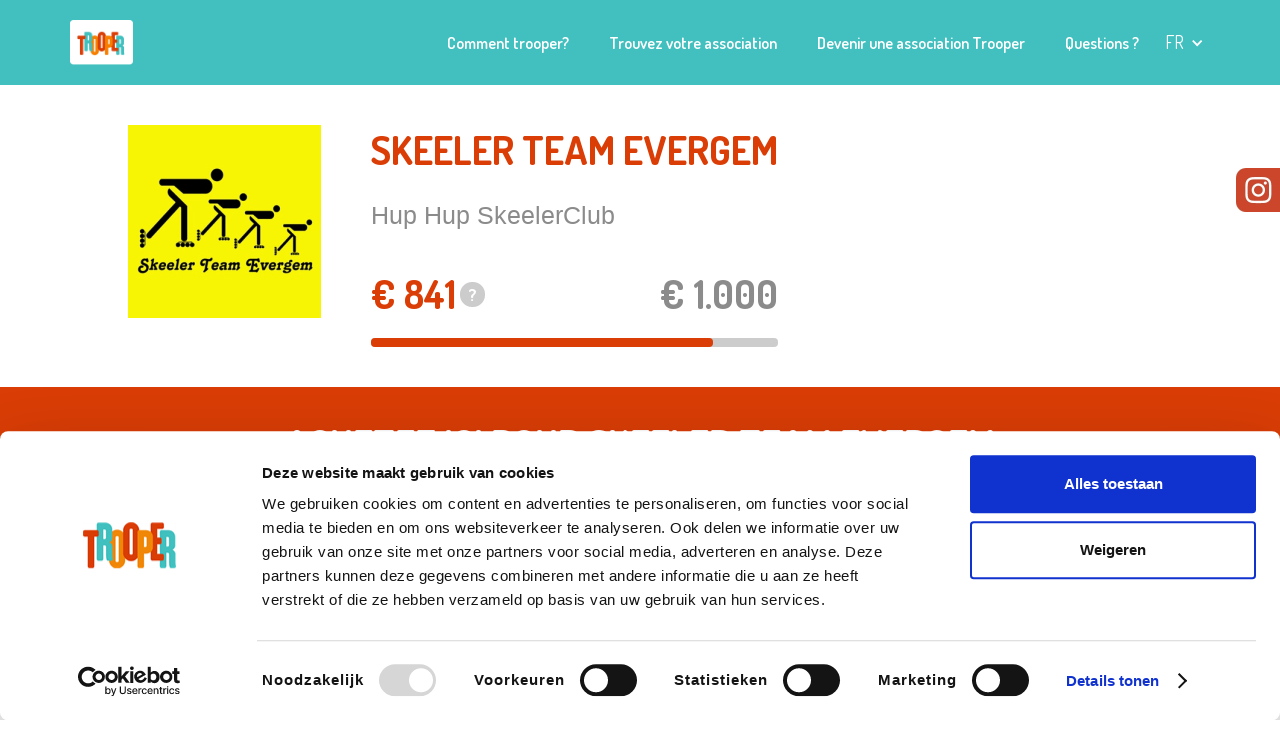

--- FILE ---
content_type: text/html; charset=UTF-8
request_url: https://www.trooper.be/fr/associations-trooper/ste/
body_size: 39524
content:
<!DOCTYPE html><html><head><meta charSet="utf-8"/><meta http-equiv="x-ua-compatible" content="ie=edge"/><meta name="viewport" content="width=device-width, initial-scale=1, shrink-to-fit=no"/><meta name="generator" content="Gatsby 4.25.9"/><meta name="title" content="Soutiens Skeeler Team Evergem via Trooper" data-gatsby-head="true"/><meta name="og:title" content="Skeeler Team Evergem powered by Trooper" data-gatsby-head="true"/><meta name="description" content="Grâce à un clic supplémentaire via Trooper, tu peux aider
Skeeler Team Evergem à réaliser ses rêves." data-gatsby-head="true"/><meta name="og:description" content="Voici la page unique de Skeeler Team Evergem sur Trooper. Pour faire ton shopping en ligne auprès de plus de 1000 magasins et soutenir ton association, c’est par ici !" data-gatsby-head="true"/><meta name="og:image" content="https://trooperv2.blob.core.windows.net/staticassets/og_association.jpg" data-gatsby-head="true"/><meta property="og:url" content="https://trooper.be/fr/associations-trooper/ste/" data-gatsby-head="true"/><meta name="theme-color" content="#ffffff"/><style data-href="/gatsby/styles.7257bb5b2c8267a5c390.css" data-identity="gatsby-global-css">@import url(https://fonts.googleapis.com/css?family=Dosis:200,300,regular,500,600,700,800|Roboto:100,100italic,300,300italic,regular,italic,500,500italic,700,700italic,900,900italic&subset=latin);@import url(https://cdn.jsdelivr.net/npm/@angular/cdk@18.0.0/overlay-prebuilt.min.css);.aa-ItemLink,.aa-ItemWrapper{height:100%}.aa-Label{margin-bottom:0}#dialog-autocomplete-container{margin-left:15px;position:relative;top:40px;z-index:1}#dialog-autocomplete-container .aa-Panel{left:unset!important;position:absolute;right:unset!important;top:unset!important;width:98%!important}li.aa-Item{margin-bottom:0;padding:0}.aa-ItemContentTitle{font-size:14px}:root{--aa-primary-color-rgb:65,192,191!important}.aa-Panel{z-index:1}.aa-Panel .aa-ItemLink,.aa-Panel .aa-ItemWrapper{color:#000}.aa-Panel[forceFixed=true]{position:fixed!important;top:var(--position-autocomplete-panel-top)!important}.aa-DetachedContainer .aa-Panel[forceFixed=true]{position:relative!important;top:unset!important}.aa-ItemContentTitle em{font-style:normal;font-weight:700}

/*! normalize.css v3.0.3 | MIT License | github.com/necolas/normalize.css */html{-ms-text-size-adjust:100%;-webkit-text-size-adjust:100%;font-family:sans-serif}article,aside,details,figcaption,figure,footer,header,hgroup,main,menu,nav,section,summary{display:block}audio,canvas,progress,video{display:inline-block;vertical-align:baseline}audio:not([controls]){display:none;height:0}[hidden],template{display:none}a{background-color:transparent}a:active,a:hover{outline:0}abbr[title]{border-bottom:1px dotted}b,strong{font-weight:700}dfn{font-style:italic}h1{font-size:2em;margin:.67em 0}mark{background:#ff0;color:#000}small{font-size:80%}sub,sup{font-size:75%;line-height:0;position:relative;vertical-align:baseline}sup{top:-.5em}sub{bottom:-.25em}img{border:0}svg:not(:root){overflow:hidden}figure{margin:1em 40px}hr{box-sizing:content-box;height:0}pre{overflow:auto}code,kbd,pre,samp{font-family:monospace,monospace;font-size:1em}button,input,optgroup,select,textarea{color:inherit;font:inherit;margin:0}button{overflow:visible}button,select{text-transform:none}button,html input[type=button],input[type=reset]{-webkit-appearance:button;cursor:pointer}button[disabled],html input[disabled]{cursor:default}button::-moz-focus-inner,input::-moz-focus-inner{border:0;padding:0}input{line-height:normal}input[type=checkbox],input[type=radio]{box-sizing:border-box;padding:0}input[type=number]::-webkit-inner-spin-button,input[type=number]::-webkit-outer-spin-button{height:auto}input[type=search]{-webkit-appearance:none}input[type=search]::-webkit-search-cancel-button,input[type=search]::-webkit-search-decoration{-webkit-appearance:none}fieldset{border:1px solid silver;margin:0 2px;padding:.35em .625em .75em}legend{border:0;padding:0}textarea{overflow:auto}optgroup{font-weight:700}table{border-collapse:collapse;border-spacing:0}td,th{padding:0}@font-face{font-family:webflow-icons;font-style:normal;font-weight:400;src:url("[data-uri]") format("truetype")}[class*=" w-icon-"],[class^=w-icon-]{speak:none;-webkit-font-smoothing:antialiased;-moz-osx-font-smoothing:grayscale;font-family:webflow-icons!important;font-style:normal;font-variant:normal;font-weight:400;line-height:1;text-transform:none}.w-icon-slider-right:before{content:"\e600"}.w-icon-slider-left:before{content:"\e601"}.w-icon-nav-menu:before{content:"\e602"}.w-icon-arrow-down:before,.w-icon-dropdown-toggle:before{content:"\e603"}.w-icon-file-upload-remove:before{content:"\e900"}.w-icon-file-upload-icon:before{content:"\e903"}*{box-sizing:border-box}html{height:100%}body{background-color:#fff;color:#333;font-family:Arial,sans-serif;line-height:20px;margin:0;min-height:100%}img{display:inline-block;max-width:100%;vertical-align:middle}html.w-mod-touch *{background-attachment:scroll!important}.w-block{display:block}.w-inline-block{display:inline-block;max-width:100%}.w-clearfix:after,.w-clearfix:before{content:" ";display:table;grid-column-end:2;grid-column-start:1;grid-row-end:2;grid-row-start:1}.w-clearfix:after{clear:both}.w-hidden{display:none}.w-button{background-color:#3898ec;border:0;border-radius:0;color:#fff;cursor:pointer;display:inline-block;line-height:inherit;padding:9px 15px;text-decoration:none}input.w-button{-webkit-appearance:button}html[data-w-dynpage] [data-w-cloak]{color:transparent!important}.w-code-block{margin:unset}pre.w-code-block code{all:inherit}.w-optimization{display:contents}.w-webflow-badge,.w-webflow-badge>img{word-wrap:unset;background:unset;background-attachment:unset;background-clip:unset;background-color:unset;background-image:unset;background-origin:unset;background-position:unset;background-repeat:unset;background-size:unset;border:unset;border-radius:unset;box-shadow:unset;box-sizing:unset;clear:unset;color:unset;cursor:unset;direction:unset;float:unset;font-family:unset;font-size:unset;font-style:unset;font-variant:unset;font-weight:unset;height:unset;letter-spacing:unset;line-height:unset;list-style-type:unset;margin:unset;max-height:unset;max-width:unset;min-height:unset;min-width:unset;padding:unset;text-align:unset;text-decoration:unset;text-indent:unset;text-shadow:unset;text-transform:unset;transform:unset;transition:unset;vertical-align:unset;white-space:unset;width:unset;word-break:unset;word-spacing:unset}.w-webflow-badge{background-color:#fff!important;border-radius:3px!important;bottom:12px!important;box-shadow:0 0 0 1px rgba(0,0,0,.1),0 1px 3px rgba(0,0,0,.1);color:#aaadb0!important;cursor:pointer;font-size:12px!important;height:auto!important;left:auto!important;line-height:14px!important;margin:0!important;overflow:unset!important;padding:6px!important;position:fixed!important;right:12px!important;text-decoration:none!important;top:auto!important;transform:none!important;visibility:visible!important;white-space:nowrap;width:auto!important;z-index:2147483647!important}.w-webflow-badge,.w-webflow-badge>img{display:inline-block!important;opacity:1!important}.w-webflow-badge>img{position:unset;vertical-align:middle!important;visibility:unset!important}h1,h2,h3,h4,h5,h6{font-weight:700;margin-bottom:10px}h1{font-size:38px;line-height:44px}h1,h2{margin-top:20px}h2{font-size:32px;line-height:36px}h3{font-size:24px;line-height:30px;margin-top:20px}h4{font-size:18px;line-height:24px}h5{font-size:14px;line-height:20px}h6{font-size:12px;line-height:18px}p{margin-bottom:10px;margin-top:0}blockquote{font-size:18px;line-height:22px;padding:10px 20px}blockquote,figure{margin:0 0 10px}ol,ul{margin-bottom:10px;margin-top:0;padding-left:40px}.w-list-unstyled{list-style:none;padding-left:0}.w-embed:after,.w-embed:before{content:" ";display:table;grid-column-end:2;grid-column-start:1;grid-row-end:2;grid-row-start:1}.w-embed:after{clear:both}.w-video{padding:0;position:relative;width:100%}.w-video embed,.w-video iframe,.w-video object{border:none;height:100%;left:0;position:absolute;top:0;width:100%}fieldset{border:0;margin:0;padding:0}[type=button],[type=reset],button{-webkit-appearance:button;border:0;cursor:pointer}.w-form{margin:0 0 15px}.w-form-done{background-color:#ddd;display:none;padding:20px;text-align:center}.w-form-fail{background-color:#ffdede;display:none;margin-top:10px;padding:10px}label{display:block;font-weight:700;margin-bottom:5px}.w-input,.w-select{background-color:#fff;border:1px solid #ccc;color:#333;display:block;font-size:14px;height:38px;line-height:1.42857143;margin-bottom:10px;padding:8px 12px;vertical-align:middle;width:100%}.w-input::placeholder,.w-select::placeholder{color:#999}.w-input:focus,.w-select:focus{border-color:#3898ec;outline:0}.w-input[disabled],.w-input[readonly],.w-select[disabled],.w-select[readonly],fieldset[disabled] .w-input,fieldset[disabled] .w-select{cursor:not-allowed}.w-input[disabled]:not(.w-input-disabled),.w-input[readonly],.w-select[disabled]:not(.w-input-disabled),.w-select[readonly],fieldset[disabled]:not(.w-input-disabled) .w-input,fieldset[disabled]:not(.w-input-disabled) .w-select{background-color:#eee}textarea.w-input,textarea.w-select{height:auto}.w-select{background-color:#f3f3f3}.w-select[multiple]{height:auto}.w-form-label{cursor:pointer;display:inline-block;font-weight:400;margin-bottom:0}.w-radio{display:block;margin-bottom:5px;padding-left:20px}.w-radio:after,.w-radio:before{content:" ";display:table;grid-column-end:2;grid-column-start:1;grid-row-end:2;grid-row-start:1}.w-radio:after{clear:both}.w-radio-input{float:left;line-height:normal;margin:4px 0 0 -20px;margin-top:3px}.w-file-upload{display:block;margin-bottom:10px}.w-file-upload-input{height:.1px;opacity:0;overflow:hidden;position:absolute;width:.1px;z-index:-100}.w-file-upload-default,.w-file-upload-success,.w-file-upload-uploading{color:#333;display:inline-block}.w-file-upload-error{display:block;margin-top:10px}.w-file-upload-default.w-hidden,.w-file-upload-error.w-hidden,.w-file-upload-success.w-hidden,.w-file-upload-uploading.w-hidden{display:none}.w-file-upload-uploading-btn{cursor:pointer;font-size:14px;font-weight:400;padding:8px 12px}.w-file-upload-file,.w-file-upload-uploading-btn{background-color:#fafafa;border:1px solid #ccc;display:flex;margin:0}.w-file-upload-file{flex-grow:1;justify-content:space-between;padding:8px 9px 8px 11px}.w-file-upload-file-name{display:block;font-size:14px;font-weight:400}.w-file-remove-link{cursor:pointer;display:block;height:auto;margin-left:10px;margin-top:3px;padding:3px;width:auto}.w-icon-file-upload-remove{font-size:10px;margin:auto}.w-file-upload-error-msg{color:#ea384c;display:inline-block;padding:2px 0}.w-file-upload-info{display:inline-block;line-height:38px;padding:0 12px}.w-file-upload-label{background-color:#fafafa;border:1px solid #ccc;cursor:pointer;display:inline-block;font-size:14px;font-weight:400;margin:0;padding:8px 12px}.w-icon-file-upload-icon,.w-icon-file-upload-uploading{display:inline-block;margin-right:8px;width:20px}.w-icon-file-upload-uploading{height:20px}.w-container{margin-left:auto;margin-right:auto;max-width:940px}.w-container:after,.w-container:before{content:" ";display:table;grid-column-end:2;grid-column-start:1;grid-row-end:2;grid-row-start:1}.w-container:after{clear:both}.w-container .w-row{margin-left:-10px;margin-right:-10px}.w-row:after,.w-row:before{content:" ";display:table;grid-column-end:2;grid-column-start:1;grid-row-end:2;grid-row-start:1}.w-row:after{clear:both}.w-row .w-row{margin-left:0;margin-right:0}.w-col{float:left;min-height:1px;padding-left:10px;padding-right:10px;position:relative;width:100%}.w-col .w-col{padding-left:0;padding-right:0}.w-col-1{width:8.33333333%}.w-col-2{width:16.66666667%}.w-col-3{width:25%}.w-col-4{width:33.33333333%}.w-col-5{width:41.66666667%}.w-col-6{width:50%}.w-col-7{width:58.33333333%}.w-col-8{width:66.66666667%}.w-col-9{width:75%}.w-col-10{width:83.33333333%}.w-col-11{width:91.66666667%}.w-col-12{width:100%}.w-hidden-main{display:none!important}@media screen and (max-width:991px){.w-container{max-width:728px}.w-hidden-main{display:inherit!important}.w-hidden-medium{display:none!important}.w-col-medium-1{width:8.33333333%}.w-col-medium-2{width:16.66666667%}.w-col-medium-3{width:25%}.w-col-medium-4{width:33.33333333%}.w-col-medium-5{width:41.66666667%}.w-col-medium-6{width:50%}.w-col-medium-7{width:58.33333333%}.w-col-medium-8{width:66.66666667%}.w-col-medium-9{width:75%}.w-col-medium-10{width:83.33333333%}.w-col-medium-11{width:91.66666667%}.w-col-medium-12{width:100%}.w-col-stack{left:auto;right:auto;width:100%}}@media screen and (max-width:767px){.w-hidden-main,.w-hidden-medium{display:inherit!important}.w-hidden-small{display:none!important}.w-container .w-row,.w-row{margin-left:0;margin-right:0}.w-col{left:auto;right:auto;width:100%}.w-col-small-1{width:8.33333333%}.w-col-small-2{width:16.66666667%}.w-col-small-3{width:25%}.w-col-small-4{width:33.33333333%}.w-col-small-5{width:41.66666667%}.w-col-small-6{width:50%}.w-col-small-7{width:58.33333333%}.w-col-small-8{width:66.66666667%}.w-col-small-9{width:75%}.w-col-small-10{width:83.33333333%}.w-col-small-11{width:91.66666667%}.w-col-small-12{width:100%}}@media screen and (max-width:479px){.w-container{max-width:none}.w-hidden-main,.w-hidden-medium,.w-hidden-small{display:inherit!important}.w-hidden-tiny{display:none!important}.w-col{width:100%}.w-col-tiny-1{width:8.33333333%}.w-col-tiny-2{width:16.66666667%}.w-col-tiny-3{width:25%}.w-col-tiny-4{width:33.33333333%}.w-col-tiny-5{width:41.66666667%}.w-col-tiny-6{width:50%}.w-col-tiny-7{width:58.33333333%}.w-col-tiny-8{width:66.66666667%}.w-col-tiny-9{width:75%}.w-col-tiny-10{width:83.33333333%}.w-col-tiny-11{width:91.66666667%}.w-col-tiny-12{width:100%}}.w-widget{position:relative}.w-widget-map{height:400px;width:100%}.w-widget-map label{display:inline;width:auto}.w-widget-map img{max-width:inherit}.w-widget-map .gm-style-iw{text-align:center}.w-widget-map .gm-style-iw>button{display:none!important}.w-widget-twitter{overflow:hidden}.w-widget-twitter-count-shim{background:#fff;border:1px solid #758696;border-radius:3px;display:inline-block;height:20px;position:relative;text-align:center;vertical-align:top;width:28px}.w-widget-twitter-count-shim *{pointer-events:none;-webkit-user-select:none;user-select:none}.w-widget-twitter-count-shim .w-widget-twitter-count-inner{color:#999;font-family:serif;font-size:15px;line-height:12px;position:relative;text-align:center}.w-widget-twitter-count-shim .w-widget-twitter-count-clear{display:block;position:relative}.w-widget-twitter-count-shim.w--large{height:28px;width:36px}.w-widget-twitter-count-shim.w--large .w-widget-twitter-count-inner{font-size:18px;line-height:18px}.w-widget-twitter-count-shim:not(.w--vertical){margin-left:5px;margin-right:8px}.w-widget-twitter-count-shim:not(.w--vertical).w--large{margin-left:6px}.w-widget-twitter-count-shim:not(.w--vertical):after,.w-widget-twitter-count-shim:not(.w--vertical):before{border:solid transparent;content:" ";height:0;left:0;pointer-events:none;position:absolute;top:50%;width:0}.w-widget-twitter-count-shim:not(.w--vertical):before{border-color:rgba(117,134,150,0) #5d6c7b rgba(117,134,150,0) rgba(117,134,150,0);border-width:4px;margin-left:-9px;margin-top:-4px}.w-widget-twitter-count-shim:not(.w--vertical).w--large:before{border-width:5px;margin-left:-10px;margin-top:-5px}.w-widget-twitter-count-shim:not(.w--vertical):after{border-color:hsla(0,0%,100%,0) #fff hsla(0,0%,100%,0) hsla(0,0%,100%,0);border-width:4px;margin-left:-8px;margin-top:-4px}.w-widget-twitter-count-shim:not(.w--vertical).w--large:after{border-width:5px;margin-left:-9px;margin-top:-5px}.w-widget-twitter-count-shim.w--vertical{height:33px;margin-bottom:8px;width:61px}.w-widget-twitter-count-shim.w--vertical:after,.w-widget-twitter-count-shim.w--vertical:before{border:solid transparent;content:" ";height:0;left:50%;pointer-events:none;position:absolute;top:100%;width:0}.w-widget-twitter-count-shim.w--vertical:before{border-color:#5d6c7b rgba(117,134,150,0) rgba(117,134,150,0);border-width:5px;margin-left:-5px}.w-widget-twitter-count-shim.w--vertical:after{border-color:#fff hsla(0,0%,100%,0) hsla(0,0%,100%,0);border-width:4px;margin-left:-4px}.w-widget-twitter-count-shim.w--vertical .w-widget-twitter-count-inner{font-size:18px;line-height:22px}.w-widget-twitter-count-shim.w--vertical.w--large{width:76px}.w-background-video{color:#fff;height:500px;overflow:hidden;position:relative}.w-background-video>video{background-position:50% 50%;background-size:cover;bottom:-100%;height:100%;left:-100%;margin:auto;object-fit:cover;position:absolute;right:-100%;top:-100%;width:100%;z-index:-100}.w-background-video>video::-webkit-media-controls-start-playback-button{-webkit-appearance:none;display:none!important}.w-background-video--control{background-color:transparent;bottom:1em;padding:0;position:absolute;right:1em}.w-background-video--control>[hidden]{display:none!important}.w-slider{-webkit-tap-highlight-color:rgba(0,0,0,0);tap-highlight-color:transparent;background:#ddd;clear:both;height:300px;position:relative;text-align:center}.w-slider-mask{display:block;left:0;overflow:hidden;right:0;white-space:nowrap;z-index:1}.w-slide,.w-slider-mask{height:100%;position:relative}.w-slide{display:inline-block;text-align:left;vertical-align:top;white-space:normal;width:100%}.w-slider-nav{-webkit-tap-highlight-color:rgba(0,0,0,0);tap-highlight-color:transparent;bottom:0;height:40px;left:0;margin:auto;padding-top:10px;position:absolute;right:0;text-align:center;top:auto;z-index:2}.w-slider-nav.w-round>div{border-radius:100%}.w-slider-nav.w-num>div{font-size:inherit;height:auto;line-height:inherit;padding:.2em .5em;width:auto}.w-slider-nav.w-shadow>div{box-shadow:0 0 3px rgba(51,51,51,.4)}.w-slider-nav-invert{color:#fff}.w-slider-nav-invert>div{background-color:rgba(34,34,34,.4)}.w-slider-nav-invert>div.w-active{background-color:#222}.w-slider-dot{background-color:hsla(0,0%,100%,.4);cursor:pointer;display:inline-block;height:1em;margin:0 3px .5em;position:relative;transition:background-color .1s,color .1s;width:1em}.w-slider-dot.w-active{background-color:#fff}.w-slider-dot:focus{box-shadow:0 0 0 2px #fff;outline:none}.w-slider-dot:focus.w-active{box-shadow:none}.w-slider-arrow-left,.w-slider-arrow-right{-webkit-tap-highlight-color:rgba(0,0,0,0);tap-highlight-color:transparent;bottom:0;color:#fff;cursor:pointer;font-size:40px;left:0;margin:auto;overflow:hidden;position:absolute;right:0;top:0;-webkit-user-select:none;user-select:none;width:80px}.w-slider-arrow-left [class*=" w-icon-"],.w-slider-arrow-left [class^=w-icon-],.w-slider-arrow-right [class*=" w-icon-"],.w-slider-arrow-right [class^=w-icon-]{position:absolute}.w-slider-arrow-left:focus,.w-slider-arrow-right:focus{outline:0}.w-slider-arrow-left{right:auto;z-index:3}.w-slider-arrow-right{left:auto;z-index:4}.w-icon-slider-left,.w-icon-slider-right{bottom:0;height:1em;left:0;margin:auto;right:0;top:0;width:1em}.w-slider-aria-label{clip:rect(0 0 0 0);border:0;height:1px;margin:-1px;overflow:hidden;padding:0;position:absolute;width:1px}.w-slider-force-show{display:block!important}.w-dropdown{display:inline-block;z-index:900}.w-dropdown,.w-dropdown-btn,.w-dropdown-link,.w-dropdown-toggle{margin-left:auto;margin-right:auto;position:relative;text-align:left}.w-dropdown-btn,.w-dropdown-link,.w-dropdown-toggle{color:#222;padding:20px;text-decoration:none;vertical-align:top;white-space:nowrap}.w-dropdown-toggle{cursor:pointer;display:inline-block;padding-right:40px;-webkit-user-select:none;user-select:none}.w-dropdown-toggle:focus{outline:0}.w-icon-dropdown-toggle{bottom:0;height:1em;margin:auto 20px auto auto;position:absolute;right:0;top:0;width:1em}.w-dropdown-list{background:#ddd;display:none;min-width:100%;position:absolute}.w-dropdown-list.w--open{display:block}.w-dropdown-link{color:#222;display:block;padding:10px 20px}.w-dropdown-link.w--current{color:#0082f3}.w-dropdown-link:focus{outline:0}@media screen and (max-width:767px){.w-nav-brand{padding-left:10px}}.w-lightbox-backdrop{word-wrap:normal;-webkit-tap-highlight-color:transparent;background:rgba(0,0,0,.9);bottom:0;color:#fff;cursor:auto;font-family:Helvetica Neue,Helvetica,Ubuntu,Segoe UI,Verdana,sans-serif;font-size:17px;font-style:normal;font-weight:300;left:0;letter-spacing:normal;line-height:1.2;list-style:disc;opacity:0;outline:0;position:fixed;right:0;text-align:center;text-indent:0;text-shadow:none;text-transform:none;top:0;-webkit-transform:translate(0);-webkit-user-select:none;-moz-user-select:none;visibility:visible;white-space:normal;word-break:normal;word-spacing:normal;z-index:2000}.w-lightbox-backdrop,.w-lightbox-container{-webkit-overflow-scrolling:touch;height:100%;overflow:auto}.w-lightbox-content{height:100vh;overflow:hidden;position:relative}.w-lightbox-view{height:100vh;opacity:0;position:absolute;width:100vw}.w-lightbox-view:before{content:"";height:100vh}.w-lightbox-group,.w-lightbox-group .w-lightbox-view,.w-lightbox-group .w-lightbox-view:before{height:86vh}.w-lightbox-frame,.w-lightbox-view:before{display:inline-block;vertical-align:middle}.w-lightbox-figure{margin:0;position:relative}.w-lightbox-group .w-lightbox-figure{cursor:pointer}.w-lightbox-img{height:auto;max-width:none;width:auto}.w-lightbox-image{display:block;float:none;max-height:100vh;max-width:100vw}.w-lightbox-group .w-lightbox-image{max-height:86vh}.w-lightbox-caption{background:rgba(0,0,0,.4);overflow:hidden;padding:.5em 1em;text-align:left;text-overflow:ellipsis;white-space:nowrap}.w-lightbox-caption,.w-lightbox-embed{bottom:0;left:0;position:absolute;right:0}.w-lightbox-embed{height:100%;top:0;width:100%}.w-lightbox-control{background-position:50%;background-repeat:no-repeat;background-size:24px;cursor:pointer;position:absolute;top:0;transition:all .3s;width:4em}.w-lightbox-left{background-image:url("[data-uri]");bottom:0;display:none;left:0}.w-lightbox-right{background-image:url("[data-uri]");bottom:0;display:none;right:0}.w-lightbox-close{background-image:url("[data-uri]");background-size:18px;height:2.6em;right:0}.w-lightbox-strip{bottom:0;left:0;line-height:0;overflow-x:auto;overflow-y:hidden;padding:0 1vh;position:absolute;right:0;white-space:nowrap}.w-lightbox-item{box-sizing:content-box;cursor:pointer;display:inline-block;padding:2vh 1vh;-webkit-transform:translateZ(0);width:10vh}.w-lightbox-active{opacity:.3}.w-lightbox-thumbnail{background:#222;height:10vh;overflow:hidden;position:relative}.w-lightbox-thumbnail-image{left:0;position:absolute;top:0}.w-lightbox-thumbnail .w-lightbox-tall{top:50%;transform:translateY(-50%);width:100%}.w-lightbox-thumbnail .w-lightbox-wide{height:100%;left:50%;transform:translate(-50%)}.w-lightbox-spinner{animation:spin .8s linear infinite;border:5px solid rgba(0,0,0,.4);border-radius:50%;box-sizing:border-box;height:40px;left:50%;margin-left:-20px;margin-top:-20px;position:absolute;top:50%;width:40px}.w-lightbox-spinner:after{border:3px solid transparent;border-bottom-color:#fff;border-radius:50%;bottom:-4px;content:"";left:-4px;position:absolute;right:-4px;top:-4px}.w-lightbox-hide{display:none}.w-lightbox-noscroll{overflow:hidden}@media (min-width:768px){.w-lightbox-content{height:96vh;margin-top:2vh}.w-lightbox-view,.w-lightbox-view:before{height:96vh}.w-lightbox-group,.w-lightbox-group .w-lightbox-view,.w-lightbox-group .w-lightbox-view:before{height:84vh}.w-lightbox-image{max-height:96vh;max-width:96vw}.w-lightbox-group .w-lightbox-image{max-height:84vh;max-width:82.3vw}.w-lightbox-left,.w-lightbox-right{display:block;opacity:.5}.w-lightbox-close{opacity:.8}.w-lightbox-control:hover{opacity:1}}.w-lightbox-inactive,.w-lightbox-inactive:hover{opacity:0}.w-richtext:after,.w-richtext:before{content:" ";display:table;grid-column-end:2;grid-column-start:1;grid-row-end:2;grid-row-start:1}.w-richtext:after{clear:both}.w-richtext[contenteditable=true]:after,.w-richtext[contenteditable=true]:before{white-space:normal}.w-richtext ol,.w-richtext ul{overflow:hidden}.w-richtext .w-richtext-figure-selected.w-richtext-figure-type-image div,.w-richtext .w-richtext-figure-selected.w-richtext-figure-type-video div:after,.w-richtext .w-richtext-figure-selected[data-rt-type=image] div,.w-richtext .w-richtext-figure-selected[data-rt-type=video] div:after{outline:2px solid #2895f7}.w-richtext figure.w-richtext-figure-type-video>div:after,.w-richtext figure[data-rt-type=video]>div:after{bottom:0;content:"";display:none;left:0;position:absolute;right:0;top:0}.w-richtext figure{max-width:60%;position:relative}.w-richtext figure>div:before{cursor:default!important}.w-richtext figure img{width:100%}.w-richtext figure figcaption.w-richtext-figcaption-placeholder{opacity:.6}.w-richtext figure div{color:transparent;font-size:0}.w-richtext figure.w-richtext-figure-type-image,.w-richtext figure[data-rt-type=image]{display:table}.w-richtext figure.w-richtext-figure-type-image>div,.w-richtext figure[data-rt-type=image]>div{display:inline-block}.w-richtext figure.w-richtext-figure-type-image>figcaption,.w-richtext figure[data-rt-type=image]>figcaption{caption-side:bottom;display:table-caption}.w-richtext figure.w-richtext-figure-type-video,.w-richtext figure[data-rt-type=video]{height:0;width:60%}.w-richtext figure.w-richtext-figure-type-video iframe,.w-richtext figure[data-rt-type=video] iframe{height:100%;left:0;position:absolute;top:0;width:100%}.w-richtext figure.w-richtext-figure-type-video>div,.w-richtext figure[data-rt-type=video]>div{width:100%}.w-richtext figure.w-richtext-align-center{clear:both;margin-left:auto;margin-right:auto}.w-richtext figure.w-richtext-align-center.w-richtext-figure-type-image>div,.w-richtext figure.w-richtext-align-center[data-rt-type=image]>div{max-width:100%}.w-richtext figure.w-richtext-align-normal{clear:both}.w-richtext figure.w-richtext-align-fullwidth{clear:both;display:block;margin-left:auto;margin-right:auto;max-width:100%;text-align:center;width:100%}.w-richtext figure.w-richtext-align-fullwidth>div{display:inline-block;padding-bottom:inherit}.w-richtext figure.w-richtext-align-fullwidth>figcaption{display:block}.w-richtext figure.w-richtext-align-floatleft{clear:none;float:left;margin-right:15px}.w-richtext figure.w-richtext-align-floatright{clear:none;float:right;margin-left:15px}.w-nav{background:#ddd;position:relative;z-index:1000}.w-nav:after,.w-nav:before{content:" ";display:table;grid-column-end:2;grid-column-start:1;grid-row-end:2;grid-row-start:1}.w-nav:after{clear:both}.w-nav-brand{color:#333;float:left}.w-nav-brand,.w-nav-link{position:relative;text-decoration:none}.w-nav-link{color:#222;display:inline-block;margin-left:auto;margin-right:auto;padding:20px;text-align:left;vertical-align:top}.w-nav-link.w--current{color:#0082f3}.w-nav-menu{float:right;position:relative}[data-nav-menu-open]{background:#c8c8c8;display:block!important;left:0;min-width:200px;overflow:visible;position:absolute;right:0;text-align:center;top:100%}.w--nav-link-open{display:block;position:relative}.w-nav-overlay{display:none;left:0;overflow:hidden;position:absolute;right:0;top:100%;width:100%}.w-nav-overlay [data-nav-menu-open]{top:0}.w-nav[data-animation=over-left] .w-nav-overlay{width:auto}.w-nav[data-animation=over-left] .w-nav-overlay,.w-nav[data-animation=over-left] [data-nav-menu-open]{right:auto;top:0;z-index:1}.w-nav[data-animation=over-right] .w-nav-overlay{width:auto}.w-nav[data-animation=over-right] .w-nav-overlay,.w-nav[data-animation=over-right] [data-nav-menu-open]{left:auto;top:0;z-index:1}.w-nav-button{-webkit-tap-highlight-color:rgba(0,0,0,0);tap-highlight-color:transparent;cursor:pointer;display:none;float:right;font-size:24px;padding:18px;position:relative;-webkit-user-select:none;user-select:none}.w-nav-button:focus{outline:0}.w-nav-button.w--open{background-color:#c8c8c8;color:#fff}.w-nav[data-collapse=all] .w-nav-menu{display:none}.w--nav-dropdown-open,.w--nav-dropdown-toggle-open,.w-nav[data-collapse=all] .w-nav-button{display:block}.w--nav-dropdown-list-open{position:static}@media screen and (max-width:991px){.w-nav[data-collapse=medium] .w-nav-menu{display:none}.w-nav[data-collapse=medium] .w-nav-button{display:block}}@media screen and (max-width:767px){.w-nav[data-collapse=small] .w-nav-menu{display:none}.w-nav[data-collapse=small] .w-nav-button{display:block}.w-nav-brand{padding-left:10px}}@media screen and (max-width:479px){.w-nav[data-collapse=tiny] .w-nav-menu{display:none}.w-nav[data-collapse=tiny] .w-nav-button{display:block}}.w-tabs{position:relative}.w-tabs:after,.w-tabs:before{content:" ";display:table;grid-column-end:2;grid-column-start:1;grid-row-end:2;grid-row-start:1}.w-tabs:after{clear:both}.w-tab-link,.w-tab-menu{position:relative}.w-tab-link{background-color:#ddd;color:#222;cursor:pointer;display:inline-block;padding:9px 30px;text-align:left;text-decoration:none;vertical-align:top}.w-tab-link.w--current{background-color:#c8c8c8}.w-tab-link:focus{outline:0}.w-tab-content{display:block;overflow:hidden;position:relative}.w-tab-pane{display:none;position:relative}.w--tab-active{display:block}@media screen and (max-width:479px){.w-tab-link{display:block}}.w-ix-emptyfix:after{content:""}@keyframes spin{0%{transform:rotate(0deg)}to{transform:rotate(1turn)}}.w-dyn-empty{background-color:#ddd;padding:10px}.w-condition-invisible,.w-dyn-bind-empty,.w-dyn-hide{display:none!important}.wf-layout-layout{display:grid}:root{--white:#fff;--black:#000;--grey:#4d4d4d;--blue:#41c0bf;--orange:#f77e00;--red:#da3d06;--light-grey:#868686;--accessible-components-dark-grey:#9b9b9b;--burntsienna:#ef8761;--burntsienna-light:rgba(239,135,97,.16);--dark-orange:#f0902d;--burntsienna-2:#ea7e54;--green:#7ecca1;--light-green:#d9f5e6;--blue-darker:#36a1a1;--dark-red:#c23504;--light-blue:#effbfb;--jds-blue:#001f55}body{color:#4d4d4d;font-family:Roboto;font-size:14px;font-weight:400}h1{-webkit-text-stroke-color:transparent;color:transparent;font-family:Dosis;font-size:39px;font-weight:700;margin-bottom:50px;margin-top:0;text-transform:uppercase}@media screen and (max-width:991px){h1{text-align:left}}@media screen and (max-width:479px){h1{font-size:36px;line-height:52px}}h2{color:var(--blue);font-family:Dosis;font-size:30px;font-weight:600;line-height:50px;margin-bottom:50px;margin-top:0;text-align:center}h3{font-family:Dosis;font-size:30px;line-height:46px}h3,h4{font-weight:400;margin-bottom:10px;margin-top:10px}h4{font-size:24px;line-height:38px}h5{font-size:20px;line-height:34px}h5,h6{font-weight:500;margin-bottom:10px;margin-top:10px}h6{font-size:16px;line-height:28px}p{color:inherit;font-family:Roboto;font-size:18px;font-weight:300;line-height:30px;margin-bottom:20px}a{color:transparent;display:inline;font-weight:500;text-decoration:underline;transition:opacity .2s ease}a:active{color:#43464d}ul{margin-top:20px;padding-left:40px}li,ul{margin-bottom:10px}li{color:transparent;font-size:18px;font-weight:300}img{display:block}label{color:transparent;font-family:Roboto;font-size:18px;font-weight:500;letter-spacing:1px;line-height:20px;margin-bottom:10px;text-transform:none}strong{font-weight:700}blockquote{border-left:5px solid #e2e2e2;font-size:20px;line-height:34px;margin-bottom:25px;margin-top:25px;padding:15px 30px}figcaption{font-size:14px;line-height:26px;margin-top:5px;opacity:1;text-align:center}.w-layout-grid{grid-row-gap:16px;grid-column-gap:16px;display:grid;grid-auto-columns:1fr;grid-template-columns:1fr 1fr;grid-template-rows:auto auto}.w-layout-blockcontainer{display:block;margin-left:auto;margin-right:auto;max-width:940px}.w-layout-hflex{flex-direction:row}.w-layout-hflex,.w-layout-vflex{align-items:flex-start;display:flex}.w-layout-vflex{flex-direction:column}@media screen and (max-width:991px){.w-layout-blockcontainer{max-width:728px}}@media screen and (max-width:767px){.w-layout-blockcontainer{max-width:none}}.divider{background-color:#eee;height:1px}.styleguide-content-wrap{text-align:center}@media screen and (max-width:767px){.section{margin-left:15px;margin-right:15px}}.section.cc-cta{background-color:#f4f4f4;padding-left:80px;padding-right:80px}@media screen and (max-width:991px){.section.cc-cta{padding-left:0;padding-right:0}}@media screen and (max-width:767px){.section.cc-cta{padding:15px}.section.cc-home-wrap{margin-left:15px;margin-right:15px}}.section.footer{margin-left:0;margin-right:0;padding-top:0}.section.bottom-margin{margin-bottom:60px}.styleguide-block{align-items:center;display:block;flex-direction:column;margin-bottom:80px;margin-top:80px;text-align:left}@media screen and (max-width:991px){.styleguide-block{text-align:center}}._wf-container{align-items:center;color:var(--white);display:flex;flex-direction:column;justify-content:center;margin-left:auto;margin-right:auto;max-width:1140px;width:100%}._wf-container.cc-blog-detail{align-items:stretch;justify-content:flex-start;padding-left:135px;padding-right:135px}@media screen and (max-width:991px){._wf-container.cc-blog-detail{padding-left:20px;padding-right:20px}}@media screen and (max-width:767px){._wf-container.cc-blog-detail{margin-left:0;margin-right:0;padding-left:0;padding-right:0}}._wf-container.blog-home{align-items:flex-start;display:block}@media screen and (max-width:767px){._wf-container.blog-home{display:flex;flex-direction:column}}._wf-container.blog-grid{display:flex}@media screen and (max-width:479px){._wf-container.blog-grid{padding-left:0;padding-right:0}}._wf-container.center{align-items:center}._wf-container.center.video{max-width:900px}._wf-container.left-aligned{align-items:flex-start}._wf-container.horrizontal{flex-direction:row;justify-content:space-between}._wf-container.horrizontal.full-width{max-width:100%;padding-left:15%;padding-right:15%}@media screen and (max-width:991px){._wf-container.horrizontal.full-width{padding-left:7%;padding-right:7%}}@media screen and (max-width:767px){._wf-container.horrizontal.full-width{padding-left:20px;padding-right:20px}}._wf-container.small{max-width:900px}@media screen and (max-width:767px){._wf-container.mobile-full-width{margin-left:0;margin-right:0}}._wf-container.webinar{align-items:flex-start}._wf-container.navbar{align-items:center;flex-direction:row;flex-wrap:nowrap;justify-content:space-between}.paragraph-tiny{font-size:12px;line-height:20px}.paragraph-bigger{font-size:20px;font-weight:400;line-height:34px;margin-bottom:10px;opacity:1}@media screen and (max-width:767px){.paragraph-bigger{font-size:16px;line-height:28px}}.paragraph-bigger.cc-bigger-light{opacity:.6}.button{background-color:#1a1b1f;border-radius:0;color:#fff;font-size:12px;letter-spacing:2px;line-height:20px;padding:12px 25px;text-decoration:none;text-transform:uppercase;transition:background-color .4s ease,opacity .4s ease,color .4s ease}.button:hover{background-color:#32343a;color:#fff}.button:active{background-color:#43464d}@media screen and (max-width:991px){.button{justify-content:center}}.button.cc-jumbo-button{font-size:14px;line-height:26px;padding:16px 35px}.button.cc-contact-us{position:relative;z-index:5}@media screen and (max-width:991px){.button.cc-contact-us{display:none}}.label{font-size:12px;font-weight:500;letter-spacing:1px;line-height:20px;margin-bottom:10px;text-transform:uppercase}.label.cc-styleguide-label{margin-bottom:25px}.heading-jumbo-tiny{font-size:18px;font-weight:500;line-height:32px;margin-bottom:10px;margin-top:10px;text-transform:uppercase}.rich-text{margin-bottom:100px;margin-top:15px}@media screen and (max-width:767px){.rich-text{text-align:left}}@media screen and (max-width:479px){.rich-text{max-width:none;width:100%}}.rich-text p{margin-bottom:25px;margin-top:15px}.rich-text figcaption{opacity:.6}.rich-text figure{margin-top:25px;padding-bottom:20px}.paragraph-light{opacity:.6}.heading-jumbo{font-size:64px;line-height:80px;margin-bottom:10px;margin-top:10px;text-transform:none}@media screen and (max-width:991px){.heading-jumbo{font-size:56px;line-height:70px}}@media screen and (max-width:767px){.heading-jumbo{font-size:50px;line-height:64px}}@media screen and (max-width:479px){.heading-jumbo{font-size:36px;line-height:48px}}.heading-jumbo-small{font-size:36px;font-weight:400;line-height:50px;margin-bottom:15px;margin-top:10px;text-transform:none}@media screen and (max-width:767px){.heading-jumbo-small{font-size:30px;line-height:52px}}.styleguide-button-wrap{margin-bottom:10px;margin-top:10px}.styleguide-header-wrap{align-items:center;background-color:#1a1b1f;color:#fff;display:flex;flex-direction:column;height:460px;justify-content:center;padding:30px;text-align:center}.paragraph-small{font-size:14px;line-height:26px}.paragraph-small.no-margin{margin-bottom:0}.logo-link{height:45px;z-index:1}.logo-link:hover{opacity:.8}.logo-link:active{opacity:.7}.logo-link.w--current{height:65px}@media screen and (max-width:767px){.logo-link{padding-left:0}}@media screen and (max-width:991px){.menu-icon{display:block;width:30px}}.menu{align-items:center;bottom:0;display:flex;justify-content:flex-end;left:0;position:static;right:0;top:0;z-index:0}@media screen and (max-width:991px){.menu{margin-left:30px;position:static}}@media screen and (max-width:479px){.menu{margin-left:15px}}.navigation-wrap{align-items:center;background-color:var(--blue);display:flex;flex:1 1;justify-content:space-between;padding:20px 50px;position:relative}@media screen and (max-width:991px){.navigation-wrap{align-self:center;padding:25px 30px}}@media screen and (max-width:767px){.navigation-wrap{padding-bottom:20px;padding-top:20px}}.navigation{align-items:center;background-color:var(--white);left:0;position:sticky;right:0;top:0;z-index:9999}.navigation-item{color:var(--white);font-family:Dosis;font-size:16px;font-weight:600;line-height:20px;padding-bottom:9px;padding-top:9px;text-transform:none;transition:background-color .2s ease,opacity .2s ease}.navigation-item:hover{background-color:rgba(63,81,181,.06);border-radius:4px;opacity:.9}.navigation-item:active{opacity:.8}.navigation-item.w--current{color:transparent;font-weight:600;opacity:1;text-transform:none}.navigation-item.w--current:hover{opacity:.8}.navigation-item.w--current:active{color:#32343a;opacity:.7}@media screen and (max-width:991px){.navigation-item{background-color:#41c0bf;padding:15px 30px;pointer-events:auto;text-align:center;transition:background-color .4s ease,opacity .4s ease,color .4s ease}.navigation-item:hover{background-color:var(--white);color:var(--grey);opacity:1}.navigation-item:active{background-color:#eef0f3}}.navigation-item.language-switcher-mobile{display:none}@media screen and (max-width:991px){.navigation-item.language-switcher-mobile{display:block}.menu-button{padding:0}.menu-button.w--open{background-color:transparent}}@media screen and (max-width:479px){.menu-button,.menu-button.w--open{flex:0 0 auto}}.logo-image{display:block;height:100%;object-fit:contain;object-position:0 50%}.navigation-items{align-items:center;display:flex;flex:0 0 auto;justify-content:center}@media screen and (max-width:991px){.navigation-items{background-color:transparent;flex:0 0 auto;object-fit:fill;padding-bottom:15px}}@media screen and (max-width:479px){.navigation-items{order:-1}}.footer-wrap{justify-content:center;padding-bottom:70px;padding-top:70px}.footer-wrap,.webflow-link{align-items:center;display:flex}.webflow-link{opacity:.5;text-decoration:none;transition:opacity .4s ease}.webflow-link:hover{opacity:1}.webflow-link:active{opacity:.8}.webflow-logo-tiny{margin-right:8px;margin-top:-2px}.cta-text{margin-bottom:35px;margin-left:auto;margin-right:auto;width:70%}@media screen and (max-width:991px){.cta-text{width:auto}}.cta-wrap{display:flex;justify-content:center;padding-bottom:120px;padding-top:110px;text-align:center}@media screen and (max-width:991px){.cta-wrap{padding:80px 50px 90px;width:auto}}@media screen and (max-width:767px){.cta-wrap{padding-left:30px;padding-right:30px}}@media screen and (max-width:479px){.cta-wrap{padding-left:15px;padding-right:15px}}.intro-content{max-width:1140px;text-align:center;width:70%}@media screen and (max-width:767px){.intro-content{width:80%}}.status-message{background-color:#202020;color:#fff;font-size:14px;line-height:26px;padding:9px 30px;text-align:center}.status-message.cc-error-message{background-color:#db4b68}.details-wrap{margin-bottom:30px}.text-field{border:.2px solid transparent;border-radius:5px;color:transparent;font-size:14px;line-height:26px;margin-bottom:18px;padding:21px 20px;transition:border-color .4s ease}.text-field:hover{border-color:#e3e6eb}.text-field:active,.text-field:focus{border-color:#43464d}.text-field::placeholder{color:rgba(50,52,58,.4)}.project-overview-header{align-items:center;background-color:#f4f4f4;background-image:url(https://cdn.prod.website-files.com/64b78c42e7672852e3e2976f/64b78c43e7672852e3e29849_portfolio%201%20-%20wide.svg);background-position:50% 50%;background-size:cover;color:#fff;display:flex;height:620px;justify-content:center;margin-bottom:100px}.project-overview-header.cc-project-2-header{background-image:url(https://cdn.prod.website-files.com/64b78c42e7672852e3e2976f/64b78c43e7672852e3e29844_portfolio%202%20-%20wide.svg);background-position:50% 50%}.project-overview-header.cc-project-3-header{background-image:url(https://cdn.prod.website-files.com/64b78c42e7672852e3e2976f/64b78c43e7672852e3e2984a_portfolio%203%20-%20wide.svg);background-size:cover}.project-details-grid{grid-column-gap:80px;grid-row-gap:30px;align-items:start;grid-template-areas:". .";grid-template-columns:1fr 2fr;grid-template-rows:auto;margin-bottom:100px;margin-top:100px}@media screen and (max-width:991px){.project-details-grid{grid-row-gap:50px;grid-template-areas:"." ".";grid-template-columns:1fr;grid-template-rows:auto auto;margin-left:auto;margin-right:auto;text-align:center;width:80%}}@media screen and (max-width:479px){.project-details-grid{width:100%}}.project-pics{margin-bottom:120px}.detail-image{margin-bottom:30px;width:100%}@media screen and (max-width:767px){.detail-image{margin-bottom:15px}}.blog-detail-header-wrap{margin-bottom:0;margin-top:0;width:100%}@media screen and (max-width:991px){.blog-detail-header-wrap{width:70%}}@media screen and (max-width:767px){.blog-detail-header-wrap{max-width:470px;text-align:left;width:90%}}@media screen and (max-width:479px){.blog-detail-header-wrap{max-width:none;width:100%}}.protected-form{display:flex;flex-direction:column}.protected-wrap{display:flex;justify-content:center;padding-bottom:100px;padding-top:90px}.protected-heading{margin-bottom:30px}.basic-section{background-color:transparent;border:1px solid transparent;margin-bottom:60px;margin-top:60px;padding:0 30px}@media screen and (max-width:991px){.basic-section{margin-bottom:60px;margin-top:60px;padding-bottom:0;padding-top:0}}@media screen and (max-width:767px){.basic-section{display:block;padding-left:15px;padding-right:15px}.basic-section.blog-home{margin-top:0}}@media screen and (max-width:479px){.basic-section.blog-home{margin-bottom:60px;margin-top:60px}}.basic-section.blog-home.content{z-index:1}@media screen and (max-width:767px){.basic-section.blog-home.content{display:block;padding-top:0}}.basic-section.grey{background-color:#e6e6e6;margin-bottom:0;padding-bottom:20px;padding-top:20px}.basic-section.grey.no-margin-top{margin-top:0}@media screen and (max-width:767px){.basic-section.blog-categories{margin-top:0;padding-top:0}}@media screen and (max-width:479px){.basic-section.blog-categories.margin{margin-top:60px}.basic-section.bottom-margin{margin-bottom:60px}}.basic-section.spacing-for-options{margin-top:235px}.basic-section.extra-margin-y{margin-bottom:220px;margin-top:220px}@media screen and (max-width:479px){.basic-section.extra-margin-y{margin-bottom:120px;margin-top:120px}}.basic-section.no-top-margin{margin-top:0}.basic-section.hide-desktop{display:none}@media screen and (max-width:767px){.basic-section.hide-desktop{display:block}}.basic-section.chrome-block{overflow:hidden}@media screen and (max-width:767px){.basic-section.chrome-block{display:none}}.basic-section.navbar{margin-bottom:0;margin-top:0;padding-left:0;padding-right:0}.button-primary{border-radius:5px;display:flex;flex-wrap:nowrap;font-family:Dosis;font-size:18px;font-weight:500;justify-content:center;letter-spacing:2px;line-height:20px;padding:10px 20px;text-align:center;text-decoration:none;text-transform:uppercase;transition:all .2s ease}.button-primary,.button-primary:hover{background-color:transparent;color:#fff}.button-primary:hover{border:1px transparent}.button-primary:active{background-color:#43464d}.button-primary.red{background-color:transparent;display:inline-block}.button-primary.red.no-caps{background-color:var(--red);text-transform:none}.color-section{background-color:transparent;line-height:2.5px;padding-bottom:50px;padding-top:50px}@media screen and (max-width:991px){.color-section{padding-left:30px;padding-right:30px;position:relative}}.color-section.light{background-color:rgba(65,192,191,.05)}.color-section.light.end{margin-bottom:100px}@media screen and (max-width:479px){.color-section.light.end{margin-bottom:0}.color-section.light.review-padding{padding-left:5px;padding-right:5px}}.color-section.orange{background-color:#ef8761}.color-section.dark-orange,.color-section.orange.light{background-color:transparent}.color-section.dark-orange.light{background-color:rgba(240,144,45,.1)}.color-section.green{background-color:var(--green);z-index:2}.color-section.green.light{background-color:var(--light-green)}.color-section.jds-dark-blue{background-color:#b8cae2}.white-heading{color:transparent;text-align:center}.white-heading.home-hero{color:var(--white);margin-bottom:30px;margin-top:45px;padding-left:20px;padding-right:20px}@media screen and (max-width:767px){.white-heading.home-hero{font-size:26px;line-height:120%;padding-left:10px;padding-right:10px}}.white-heading.lower-case{color:var(--white);margin-bottom:20px;max-width:750px;text-transform:none}@media screen and (max-width:479px){.white-heading.lower-case{font-size:26px;line-height:1.2em}}.white-heading.lower-case.no-spacing{margin-bottom:0}.white-heading.lower-case.grey{color:var(--grey)}.white-heading.sub-heading{font-size:23px;font-weight:600}.white-paragraph{color:transparent;margin-bottom:0;text-align:center}.white-paragraph.icon-text{margin-bottom:0}@media screen and (max-width:767px){.white-paragraph.icon-text{flex:1 1;margin-bottom:0;text-align:left}}.white-paragraph.left{color:var(--white);text-align:left}@media screen and (max-width:767px){.white-paragraph.left.extra-bottom-margin.center{text-align:center}}.grid{grid-template-columns:1fr 1fr 1fr 1fr;grid-template-rows:auto;margin-top:20px}@media screen and (max-width:767px){.grid{grid-column-gap:25px;grid-row-gap:25px;align-content:start;align-items:stretch;display:grid;grid-auto-columns:1fr;grid-auto-flow:row;grid-template-columns:1fr;grid-template-rows:auto;justify-content:space-between;justify-items:start}}@media screen and (max-width:479px){.grid{grid-column-gap:25px;grid-row-gap:25px}}.grid.less-space{margin-top:0}.grid.extensie{grid-column-gap:10px;grid-row-gap:10px;align-items:center;display:grid;grid-auto-columns:1fr;grid-template-columns:1fr 1fr 1fr;grid-template-rows:auto;justify-content:center}@media screen and (max-width:767px){.grid.extensie{grid-column-gap:0;grid-row-gap:0;align-items:center;flex-direction:column;grid-template-columns:1fr;justify-items:center}}@media screen and (max-width:479px){.grid.extensie{grid-auto-columns:1fr}}.grid._3col{grid-template-columns:1fr 1fr 1fr}.icon-block{align-items:center;display:flex;flex-direction:column;max-width:200px}@media screen and (max-width:767px){.icon-block{align-items:center;flex-direction:row;flex-wrap:nowrap;justify-content:flex-start;max-width:100%}}@media screen and (max-width:479px){.icon-block{align-items:flex-start;flex-direction:row;flex-wrap:nowrap}}.icon-block.horrizontal{flex-direction:row}.icon-block.border{border:.5px solid #e0e0e0;border-radius:5px;flex-direction:column;padding:20px 25px}@media screen and (max-width:767px){.icon-block.border{flex-direction:column}}@media screen and (max-width:479px){.icon-block.border{align-items:center}}.icon-block.border.no-padding{border-color:#e7e7e7;border-radius:10px;border-width:.1px;max-width:30%;padding:0}@media screen and (max-width:767px){.icon-block.border.no-padding{max-width:100%}.icon-block.extensie{width:100%}.icon-block.extensie.mh.belowspace{flex-direction:row;flex-wrap:nowrap;text-align:left;width:100%}}@media screen and (max-width:479px){.icon-block.extensie.mh.belowspace{margin-bottom:0;margin-top:0}}.icon{margin-bottom:35px;max-width:150px}@media screen and (max-width:767px){.icon{margin-bottom:0;padding-right:35px}}.icon.word-troopervereniging{max-height:150px;max-width:250px;text-align:left}@media screen and (max-width:479px){.icon.word-troopervereniging{padding-bottom:35px;padding-right:0}}.icon.finger{margin-bottom:0;margin-right:35px;max-width:20px}@media screen and (max-width:767px){.icon.finger{max-width:25px;padding-right:0}}.icon.new{margin-bottom:-20px;max-width:120px}@media screen and (max-width:767px){.icon.new{margin-bottom:0;padding-right:0}}@media screen and (max-width:479px){.icon.new{max-width:120px}}.icon.new.t{max-width:100px}@media screen and (max-width:767px){.icon.new.t{margin-right:20px}}@media screen and (max-width:991px){.icon.new.t.spaceabove{margin-top:0}}.icon.new.t.less_space_above{margin-top:-10px}@media screen and (max-width:991px){.icon.new.t.less_space_above{margin-top:0}}.icon.new.newtab{margin-bottom:10px;max-width:40px}.div-block{align-items:flex-start;align-self:stretch;display:flex;flex-direction:column;justify-content:flex-start}.div-block.center{align-items:center;border-radius:10px;color:var(--grey);height:100%;width:100%}.div-block.center.border{border:1px solid #dbdbdb;padding:15px}.div-block.extra-margin{margin-bottom:35px}.white-link{color:transparent;font-weight:400}.white-link.no-underline{color:var(--white);font-weight:400;text-decoration:none}.white-link.no-underline.big-light{font-size:18px;font-weight:300}.blue-div{flex-direction:column;justify-content:space-between;padding:10px 15px 40px}.blue-div,.white-circle-div{align-items:center;background-color:transparent;display:flex}.white-circle-div{border-radius:500px;height:35px;justify-content:center;margin-bottom:20px;width:35px}.number{color:transparent;font-family:Dosis;font-size:25px;font-weight:700}.grid-3{grid-column-gap:25px;grid-row-gap:25px}@media screen and (max-width:479px){.grid-3{grid-template-columns:1fr}}._2-column-section{background-color:transparent;border:1px solid transparent;margin-bottom:60px;margin-top:60px;padding:0 30px;position:relative}@media screen and (max-width:767px){._2-column-section{padding:60px 15px}}.split-wrapper-div{align-items:center;color:var(--grey);display:flex;justify-content:center}@media screen and (max-width:991px){.split-wrapper-div{align-items:center;flex-direction:column;justify-content:flex-start;margin-bottom:-40px}}.split-div{align-items:flex-start;display:flex;flex-direction:column;justify-content:flex-start;padding-right:35px}@media screen and (max-width:991px){.split-div{margin-bottom:40px;max-width:100%;padding-right:0}}.split-div.centered{align-items:center;flex:1 1;max-width:50%;order:1;padding-right:0}.shadow-two{border-radius:50%;height:100%;object-fit:cover;width:100%}.image-circle-mask{height:200px;width:200px}.blog-quote{font-family:Dosis;font-size:22px;font-weight:500;margin-bottom:15px;text-align:center}.blog-quote.subtext{font-family:Roboto;font-size:14px;font-style:italic;font-weight:300;margin-bottom:0}.text-span-2,.text-span-3{color:transparent}.finger-grid{grid-column-gap:25px;grid-row-gap:25px;align-self:center;grid-template-columns:1fr;grid-template-rows:auto auto auto auto auto;margin-bottom:45px}@media screen and (max-width:767px){.finger-grid{margin-bottom:25px}}.sec-paragraph{margin-bottom:0}@media screen and (max-width:767px){.sec-paragraph{text-align:left}}.team-grid{grid-column-gap:16px;grid-row-gap:16px;align-items:stretch;align-self:stretch;display:grid;grid-auto-columns:1fr;grid-template-columns:1fr 1fr 1fr;grid-template-rows:auto auto auto;justify-content:stretch;justify-items:stretch}@media screen and (max-width:991px){.team-grid{grid-template-columns:1fr 1fr}}@media screen and (max-width:767px){.team-grid{grid-template-columns:1fr}}.team-name{color:transparent;font-weight:400;margin-bottom:0;margin-top:15px;text-align:center;text-transform:uppercase}.form-block{align-self:stretch}.success-message{background-color:transparent}.success-message,.text-block{color:transparent;font-family:Dosis;font-size:18px;font-weight:700}.text-block{text-transform:none}.error-message{padding-left:0;padding-right:0}.error-message,.section-3{background-color:transparent}.orange-heading{color:transparent;margin-bottom:25px}.orange-heading.bold{font-weight:600;margin-bottom:0;text-transform:uppercase}.blog-title-h3{color:transparent;font-family:Roboto;font-size:21px;font-weight:500;line-height:28px;margin-left:20px;margin-right:20px;text-decoration:none}.blog-date{margin-bottom:15px;margin-left:19px;margin-right:19px;text-decoration:none}.homepage-blog-list{grid-column-gap:25px;grid-row-gap:25px;flex-wrap:nowrap;justify-content:space-between;margin-bottom:50px}.homepage-blog-list.desktop-only{width:100%}.collection-list{align-items:flex-start;align-self:flex-start;display:flex;justify-content:space-between}.image-2{border-top-left-radius:10px;border-top-right-radius:10px}.collection-list-wrapper-3{align-self:stretch;color:var(--grey)}.div-blue{background-color:transparent}.footer-link{color:var(--light-grey);font-family:Roboto;font-size:18px;font-weight:300;line-height:30px;text-decoration:none}.footer-flex{display:flex;flex-wrap:wrap;justify-content:space-between}@media screen and (max-width:991px){.footer-flex{flex-direction:column}}.footer-section{background-color:#aaa;color:transparent;font-size:12px;line-height:18px;margin-top:25px;padding-bottom:15px;padding-top:15px}@media screen and (max-width:991px){.footer-section{padding-left:10px;padding-right:10px}}.footer-social-icons{text-align:right}@media screen and (max-width:767px){.footer-social-icons{text-align:center}}.footer-heading{color:var(--light-grey);font-size:22px;font-weight:500;text-transform:uppercase}.footer-heading.hidden{opacity:0}.footer-list-item{list-style-type:none;margin-bottom:0}.footer-list{padding-left:0}.footer-support{background-color:var(--blue);padding-bottom:40px;padding-top:40px}.div-block-76{align-items:flex-start;display:flex}@media screen and (max-width:479px){.div-block-76{flex-direction:column}}.div-block-77{flex:0 0 auto;height:184px;margin-right:25px;position:relative;text-align:center;width:184px}@media screen and (max-width:479px){.div-block-77{align-self:center}}.heading-4{font-family:Dosis;font-size:22px;font-weight:500;line-height:30px;text-transform:uppercase}.heading-4,.text-block-3{color:var(--white)}@media screen and (max-width:991px){.text-block-3{display:none}}.support-options-grid{align-items:center;grid-template-columns:minmax(15px,0) 2.25fr;grid-template-rows:auto;margin-top:20px}.image-3{height:100%;object-fit:cover;position:relative;width:100%}.div-block-78{background-color:transparent;bottom:15%;display:inline-block;left:auto;padding:5px;position:absolute;right:0;top:auto}.text-block-4{color:transparent;font-family:Dosis;font-size:18px;font-weight:500}.columns-footer{margin-top:15px;width:100%}.no-padding{padding-left:0;padding-right:50px}@media screen and (max-width:991px){.no-padding{padding-right:20px}}@media screen and (max-width:767px){.no-padding{margin-bottom:20px;padding-right:0}.no-padding.hidden-mobile{display:none}.no-padding.less-spacing{margin-bottom:0}}.navbar-flex{align-items:center;display:flex;justify-content:space-between;width:100%}@media screen and (max-width:991px){.navbar-flex{align-items:center;align-self:stretch;display:flex;justify-content:space-between}}.slider{background-color:transparent}.link-block{text-decoration:none}.algemene-voorwaarden{margin-bottom:15px}.grey-heading-2{color:transparent;margin-bottom:25px;margin-top:0;text-align:left;text-transform:none}.red-section{background-color:transparent;background-image:linear-gradient(to bottom,var(--dark-red),var(--dark-red))}@media screen and (max-width:991px){.red-section{padding-left:20px;padding-right:20px}}@media screen and (max-width:767px){.red-section{position:relative;z-index:99}}@media screen and (max-width:479px){.red-section{padding-left:10px;padding-right:10px}}.blog-heading-div{align-self:stretch;background-image:url(https://cdn.prod.website-files.com/64b78c42e7672852e3e2976f/64b802f3a2fd5b2f2874b715_blog_title_nl.png);background-position:50% 50%;background-repeat:no-repeat;background-size:contain;padding-top:10%}.blog-heading-div.fr{background-image:url(https://cdn.prod.website-files.com/64b78c42e7672852e3e2976f/64bf99ee0ba859f07e2ebcaf_blog_title_fr.png)}.blog-tile-heading{color:transparent;font-family:Dosis;font-size:18px;font-weight:500;line-height:24px;margin-bottom:0;text-align:center;text-transform:none}.blog-tile-heading._2column{color:transparent;font-size:30px;font-weight:400;line-height:40px;margin-bottom:15px;margin-top:30px;text-align:left;text-decoration:none}@media screen and (max-width:479px){.blog-tile-heading._2column{text-decoration:none;text-transform:none}}.blog-tile{clear:none;float:none;margin-bottom:20px;position:relative}@media screen and (max-width:767px){.blog-tile{margin-bottom:10px}}@media screen and (max-width:479px){.blog-tile{margin-bottom:10px}}@media screen and (max-width:991px){.blog-tile.detail{position:static}}.blog-grid{grid-column-gap:16px;grid-row-gap:16px;clear:none;display:grid;float:none;grid-auto-columns:1fr;grid-template-areas:"Area";grid-template-columns:1fr 1fr 1fr;grid-template-rows:auto}@media screen and (max-width:767px){.blog-grid{grid-template-columns:1fr 1fr}}@media screen and (max-width:479px){.blog-grid{grid-template-columns:1fr}}.blog-grid._2-collumns{grid-template-columns:1fr 1fr}@media screen and (max-width:991px){.blog-grid._2-collumns{grid-auto-flow:row;grid-template-columns:1fr}}@media screen and (max-width:479px){.blog-grid._2-collumns{grid-template-columns:1fr;max-width:100%}}.blog-grid.single-item,.blog-grid.wide{grid-template-columns:1fr}.blog-badge-wrapper{align-items:flex-start;display:flex;flex-direction:column;justify-content:flex-start;margin-bottom:30px;margin-top:-60px;min-height:50px}.blog-badge{background-color:transparent;border-bottom-right-radius:15px;border-top-right-radius:15px;color:transparent;font-family:Dosis;font-size:20px;font-weight:700;line-height:27px;margin-bottom:0;padding:10px 25px;text-transform:uppercase}.paragraph{overflow:hidden}.paragraph.truncate{text-decoration:none}@media screen and (max-width:767px){.paragraph.truncate{text-align:left}}@media screen and (max-width:479px){.paragraph.truncate{text-decoration:none}}.blog-tile-footer{align-items:center;color:transparent;display:flex;flex-wrap:wrap;font-size:15px;font-style:normal;justify-content:center}.blog-tile-footer.left{justify-content:flex-start}.dot{align-self:center;margin-left:15px;margin-right:15px;width:5px}.dropdown-toggle{border:1px solid transparent;border-radius:5px;display:flex;margin-bottom:0;padding-bottom:10px;padding-top:10px;position:static}.dropdown-toggle.w--open{margin-bottom:0}@media screen and (max-width:767px){.dropdown-toggle{display:block;justify-content:flex-start}}.blog-category-filter{color:transparent}@media screen and (max-width:991px){.blog-category-filter{font-family:Dosis;font-size:18px;font-weight:600}}.blog-category-filter-icon{-webkit-text-stroke-color:transparent;color:transparent}.dropdown-list{min-width:150px}.dropdown-list.w--open{background-color:transparent;border-radius:15px;box-shadow:1px 2px 5px 0 rgba(0,0,0,.2);margin-top:9px;min-width:200px;padding:10px 15px}.dropdown-list-category{color:transparent;font-family:Roboto;text-decoration:none}@media screen and (max-width:991px){.dropdown-list-category{font-weight:400}}.collection-item{margin-bottom:5px;margin-top:5px}@media screen and (max-width:991px){.collection-item{font-family:Roboto}}.dropdown{margin-bottom:35px;margin-left:0;margin-right:auto}@media screen and (max-width:767px){.dropdown{margin-left:0;margin-right:auto}}@media screen and (max-width:479px){.dropdown{align-self:flex-start;margin-left:0;margin-right:auto}}.html-embed{margin-bottom:35px;position:sticky;top:10px}.html-embed.search-bar{width:75%;z-index:9999}@media screen and (max-width:767px){.html-embed.search-bar{padding-left:20px;padding-right:20px;width:100%}}.html-embed.search-bar.less-spacing{margin-bottom:0}.blog-link-block{display:block;text-decoration:none}.no-wrap{margin-bottom:0;white-space:nowrap}.blog-tile-divider{border-top:1px solid rgba(0,0,0,.12);margin-left:auto;margin-right:auto;margin-top:7px;width:60%}.fs_accordion-1_body{background-color:#fff;padding:1rem 1.5rem}.fs_accordion-1_content{overflow:hidden}.fs_accordion-1_icon{font-size:1.125rem;margin-right:0;position:relative}.fs_accordion-1_label{font-size:1.25rem;font-weight:500}.fs_accordion-1_header{grid-column-gap:1rem;grid-row-gap:1rem;align-items:center;background-color:#f5f5f5;cursor:pointer;display:flex;flex-direction:row;justify-content:space-between;margin-bottom:20px;margin-top:20px;padding:1rem 1.5rem}.fs_accordion-1_header:focus-visible{outline-color:transparent;outline-offset:4px;outline-style:solid;outline-width:2px}.fs_accordion-1_embed{margin-bottom:0}.fs_accordion-1_component{grid-column-gap:1rem;grid-row-gap:1rem;grid-template-columns:1fr}.blog-top-grid,.fs_accordion-1_component{display:grid;grid-auto-columns:1fr;grid-template-rows:auto}.blog-top-grid{grid-column-gap:16px;grid-row-gap:16px;grid-template-columns:2fr 1fr}@media screen and (max-width:479px){.blog-top-grid{grid-template-columns:2fr}}.blog-heading-dark{background-color:rgba(0,0,0,.5);bottom:0;color:transparent;left:0;padding:10px 30px;position:absolute;right:0;top:auto}.blog-heading-dark-heading{color:transparent;font-family:Roboto;font-size:30px;margin-bottom:0;text-align:left;text-transform:none}@media screen and (max-width:767px){.blog-heading-dark-heading{font-size:21px;line-height:27px}}@media screen and (max-width:479px){.blog-heading-dark-heading{font-size:21px;line-height:27px}}.authors-slider{grid-column-gap:16px;grid-row-gap:16px;align-items:start;display:grid;grid-auto-columns:1fr;grid-auto-flow:column;grid-template-columns:1fr;grid-template-rows:auto;justify-content:center;justify-items:center;margin-left:auto;margin-right:auto;max-width:80%}.blog-author-block{align-items:center;display:flex;flex-direction:column;text-align:center;text-decoration:none}.blog-author-title{color:transparent;font-size:26px;margin-bottom:10px;margin-top:20px}._404-section{margin-top:0;padding-bottom:60px;padding-top:60px}.blog-article-title{color:transparent;font-size:28px;font-weight:500;line-height:36px;margin-bottom:30px;text-align:left;text-transform:none}.author-image{border-radius:50%;height:75px;margin-right:15px;object-fit:cover;width:75px}.author-image.big{height:250px;margin-bottom:25px;width:250px}.team-q{font-size:16px;font-weight:500;margin-right:5px}.team-q,.team-q.antwoord{margin-bottom:0;margin-top:0;text-align:center}.team-q.antwoord{font-weight:400}.team-q.antwoord.link{color:transparent}.collection-item-2{width:100%}.horrizontal-div-block{align-self:center;display:flex;flex-direction:row;margin-top:5px}.team-part-div{margin-top:5px}.center{align-items:center;align-self:center;display:flex;flex-direction:column;justify-content:center}.center.orange{color:transparent}.share-icon{margin-right:10px;max-width:35px}@media screen and (max-width:767px){.desktop-only{display:none}}.mobile-only{display:none}@media screen and (max-width:767px){.mobile-only{display:block}}.author-socials{display:flex;justify-content:space-around}.collection-item-3{align-items:flex-start;display:flex;flex-direction:column}@media screen and (max-width:767px){.collection-item-3{align-items:center}}.no-space-paragraph{margin-bottom:0}.no-space-paragraph.top-margin{margin-top:50px}.no-space-paragraph.big{font-size:22px;font-style:italic}.no-space-paragraph.dosis{font-family:Dosis;font-size:18px;font-weight:500}@media screen and (max-width:991px){.no-space-paragraph.dosis{margin-bottom:0}}.columns{flex:0 1 auto}.column-2{align-items:stretch;display:block;flex-direction:row}@media screen and (max-width:767px){.column-2.vertical{margin-top:25px}}.blog-grid-link-block{text-decoration:none}.hero-image-section{align-items:stretch;display:flex;justify-content:center}.hero-image-section.browser{align-items:stretch;background-image:linear-gradient(180deg,rgba(0,0,0,.25),rgba(0,0,0,.25)),url(https://cdn.prod.website-files.com/64b78c42e7672852e3e2976f/65154e5045bdb9f611ece4b7_fanfakids.png);background-position:0 0,50% 50%;background-repeat:repeat,no-repeat;background-size:auto,cover;display:flex;min-height:40vh}.hero-image{margin-left:auto;margin-right:auto}@media screen and (max-width:767px){.hero-image{display:none}}.hero-image.mobile{display:none}@media screen and (max-width:767px){.hero-image.mobile{display:block}}.language-switcher-button{padding:6px 26px 6px 6px}@media screen and (max-width:991px){.language-switcher-button{border-style:none}.language-switcher-button.w--open{display:flex;flex-direction:column;justify-content:center}}.icon-langswitch{color:var(--white);margin-right:6px}.text-top-langswitch{color:var(--white);font-family:Dosis;font-size:18px}.dropdown-langswitch{background-color:var(--white);border:.2px solid rgba(0,0,0,.08);border-bottom-left-radius:6px;border-bottom-right-radius:6px;border-top-right-radius:6px;color:var(--black);font-family:Dosis;font-size:18px;font-weight:400;padding-left:15px;padding-right:15px}.dropdown-langswitch:hover{background-color:#e9e9e9}.language-switcher-dropdown-list{border-radius:6px}.language-switcher-dropdown-list.w--open{background-color:transparent}@media screen and (max-width:991px){.language-switcher-desktop{display:none}}.set-language-meta-script{display:none}.footer-social-link{display:inline-block}.integration-title{color:transparent;margin-bottom:25px;text-align:left;text-transform:none}.integration-title.center{text-align:center}.tab-next{align-items:center;align-self:center;background-color:var(--white);border:3px solid transparent;border-radius:5px;color:var(--blue);cursor:pointer;display:flex;flex-direction:row;font-family:Dosis;font-size:18px;font-style:normal;font-weight:600;justify-content:center;margin-bottom:0;margin-right:20px;padding:7px 15px;text-decoration:none}.integration-image{flex:0 1 auto;margin-left:20px}.integration-text-column{align-items:flex-start;display:flex;flex:1 1;flex-direction:column;justify-content:center}@media screen and (max-width:767px){.integration-text-column{margin-top:20px}}.integration-image-column{align-items:center;display:flex;justify-content:flex-end}.integration-columns{display:flex;flex-direction:row-reverse}@media screen and (max-width:767px){.integration-columns{flex-direction:column-reverse}}.tab-wrapper{display:inline-block;max-width:800px;width:100%}.bol{border:3px solid transparent;border-radius:100%;display:block;height:25px;margin-right:5px;padding-left:0;padding-right:0;width:25px}.bol,.bol.w--current,.skip-button{background-color:transparent}.skip-button{align-self:center;color:transparent;cursor:pointer;margin-bottom:0;margin-right:20px}.integration-button{background-color:transparent;border-radius:5px;display:block;font-family:Dosis;font-size:18px;font-weight:600;text-align:center}.integration-h2{color:transparent;font-size:30px;margin-bottom:10px;margin-top:20px;text-align:left;text-transform:none}.start-cs-campaign-div{align-items:flex-end;display:flex;flex-direction:column;max-width:750px}.grid-7{grid-template-columns:1fr 1fr 1fr;grid-template-rows:auto}@media screen and (max-width:767px){.grid-7{align-self:center;grid-template-columns:1fr}}.center-paragraph{color:#555;font-size:18px;font-weight:300;margin-bottom:20px;text-align:center}@media screen and (max-width:479px){.center-paragraph{line-height:30px}}.center-paragraph.vet{font-weight:500}.center-paragraph.vet.small{font-size:16px;font-weight:500;line-height:1.2em}@media screen and (max-width:991px){.center-paragraph.vet.small{font-size:14px}}@media screen and (max-width:479px){.center-paragraph.vet.small{font-size:14px}}.center-paragraph.vet.small.newtab{font-size:11px;margin-bottom:0}.center-paragraph.vet.small.newtab.shop{color:#41c0bf;font-weight:700}.center-paragraph.vet.small.newtab.shop.grey{-webkit-text-stroke-color:var(--grey);color:var(--grey);text-decoration:underline}.center-paragraph.vet.small.no-link{text-decoration:none}.center-paragraph.less-spacing{line-height:1.3em;margin-bottom:0}.center-paragraph.padding{padding-left:60px;padding-right:60px}.hidden{display:none}.tabs-menu{display:flex;margin-bottom:20px;margin-left:42%;padding-left:10px;padding-right:10px}.onboarding-buttons{justify-content:flex-end;width:100%}.hoe-troopen-option{align-items:stretch;background-color:rgba(65,192,191,.2);border-radius:20px;display:flex;flex-direction:column;margin-right:0;max-width:200px;text-decoration:none}@media screen and (max-width:991px){.hoe-troopen-option{min-width:150px}}.hoe-troopen-option.end{margin-right:0}.option-image{border-radius:20px}.option-heading{color:transparent;font-family:Roboto;font-size:16px;font-weight:500;line-height:1.2em;margin:10px 5px;text-decoration:none;text-transform:none}.options-grid{grid-template-columns:1fr 1fr 1fr 1fr;grid-template-rows:auto;margin-bottom:-175px}@media screen and (max-width:991px){.options-grid{align-self:flex-start;margin-left:-30px;margin-right:-30px;padding-left:30px;padding-right:30px;width:100vw}}.options-grid.no-neg-margin{margin-bottom:20px}.options-grid.no-neg-margin._4-col{grid-template-columns:1fr 1fr 1fr 1fr}.options-grid._3-column{grid-template-columns:1fr 1fr 1fr}.options-grid._4-column{grid-template-columns:1fr 1fr 1fr 1fr}.lower-case-h2{color:transparent;text-transform:none}@media screen and (max-width:767px){.lower-case-h2{font-size:32px}}@media screen and (max-width:479px){.lower-case-h2{line-height:1.3em}}.lower-case-h2.blue{color:transparent;font-weight:500}.lower-case-h2.blue.no-margin{margin-bottom:0}.lower-case-h2.left-align{text-align:left}.lower-case-h2.left-align.no-spacing{font-size:37px;margin-bottom:20px}@media screen and (max-width:767px){.lower-case-h2.left-align.no-spacing{font-size:32px}}.lower-case-h2.left-align.no-spacing.small{font-size:24px;line-height:1.2em}@media screen and (max-width:991px){.lower-case-h2.left-align.no-spacing.small{font-size:24px;line-height:1.2em}}.lower-case-h2.left-align.blue{font-weight:600}.lower-case-h2.less-spacing{margin-bottom:20px}.lower-case-h2.underlined{background-image:url(https://cdn.prod.website-files.com/64b78c42e7672852e3e2976f/651531c7c943fa1c59f2dc0e_Underlined.svg);background-position:50% 100%;background-repeat:no-repeat;background-size:80%;margin-bottom:20px;margin-top:-30px;padding-bottom:30px;padding-top:30px}.lower-case-h2.underlined.less-spacing{margin-bottom:20px;margin-top:-20px;padding-bottom:20px;padding-top:20px}.lower-case-h2.webinar{align-self:center;color:var(--white);font-size:1.8em;line-height:1.2em;margin-bottom:20px;width:80%}@media screen and (max-width:991px){.lower-case-h2.webinar{font-size:1.5em}}@media screen and (max-width:767px){.lower-case-h2.webinar{font-size:1.8em}}@media screen and (max-width:479px){.lower-case-h2.webinar{width:100%}}.lower-case-h2.white{color:var(--white)}.lower-case-h2.no-spacing{margin-bottom:10px}.lower-case-h2.no-spacing.top-spacing{margin-top:30px}.lower-case-h2.no-spacing.left-align{text-align:left}.option-image-div{width:40%}@media screen and (max-width:479px){.option-image-div{width:100%}}.option-text-div{width:65%}.option-text-div.left{align-items:stretch;flex-direction:column;justify-content:flex-end;margin-right:0;width:100%}@media screen and (max-width:479px){.option-text-div.left{margin-right:0;width:100%}}.option-text-div.right{align-items:flex-end;flex-direction:column;margin-left:0;width:100%}@media screen and (max-width:767px){.option-text-div.right{margin-left:0}}@media screen and (max-width:479px){.option-text-div.right{margin-left:0;width:100%}}.h3-new-standard{color:inherit;font-size:35px;font-weight:600}.h3-new-standard.nocaps{text-transform:none}@media screen and (max-width:767px){.h3-new-standard.nocaps{margin-bottom:20px}}.h3-new-standard.nocaps.less-below{margin-bottom:0;margin-top:80px}.h3-new-standard.nocaps.less-below.smaller{font-size:28px}@media screen and (max-width:991px){.h3-new-standard.nocaps.less-below.smaller{font-size:23px;text-align:center}}@media screen and (max-width:767px){.h3-new-standard.nocaps.less-below.smaller{font-size:28px}}@media screen and (max-width:479px){.h3-new-standard.nocaps.less-below.smaller{font-size:23px}}.h3-new-standard.nocaps.less-below.smaller.onboarding1{font-size:30px;margin-top:20px}@media screen and (max-width:479px){.h3-new-standard.nocaps.less-below.smaller.onboarding1.belowspace{font-size:20px;line-height:120%;margin-bottom:20px}}.standard-button{background-color:transparent;border-radius:15px;display:inline-block;flex-direction:row;font-family:Dosis;font-size:20px;font-weight:600;padding:15px 20px;position:relative;text-align:center;z-index:2}.standard-button.center{display:inline-block;justify-content:center}.standard-button.lp-browser-promo{padding-bottom:10px;padding-top:10px;width:100%}@media screen and (max-width:991px){.standard-button.lp-browser-promo{min-width:100%;padding-bottom:10px;padding-top:10px}}.standard-button.form-button{margin-top:20px}.standard-button.orange{background-color:var(--orange);font-size:16px;margin-right:14px;padding:10px 15px}.option-div-block{align-items:center;color:var(--grey);justify-content:space-between;margin-bottom:60px}@media screen and (max-width:767px){.option-div-block{justify-content:space-between}}@media screen and (max-width:479px){.option-div-block{flex-direction:column}}.option-div-block.switch{align-self:center}@media screen and (max-width:479px){.option-div-block.switch{flex-direction:column-reverse}}.option-div-block.switch.no-margin{margin-bottom:0}.color-span{display:inline-block}.color-span,.color-span.orange{color:transparent}.color-span.orange.orange-underlined{background-image:url(https://cdn.prod.website-files.com/64b78c42e7672852e3e2976f/65154b93b561ee57108a8ab4_Artboard%20%E2%80%93%201.svg);background-position:50% 100%;background-repeat:no-repeat;background-size:80%;margin-bottom:-20px;margin-top:-20px;padding-bottom:20px;padding-top:20px}@media screen and (max-width:479px){.color-span.orange.orange-underlined.less-space{margin-bottom:-10px;margin-top:-10px;padding-bottom:10px;padding-top:10px}}.color-span.underlined{background-image:url(https://cdn.prod.website-files.com/64b78c42e7672852e3e2976f/651531c7c943fa1c59f2dc0e_Underlined.svg);background-position:50% 100%;background-repeat:no-repeat;background-size:80%;margin-bottom:-20px;margin-top:-20px;padding-bottom:20px;padding-top:20px}.color-span.underlined.extra-space{margin-bottom:-30px;margin-top:-30px;padding-bottom:30px;padding-top:30px}.color-span.underlined.extra-space.short-line{background-size:60%}@media screen and (max-width:767px){.color-span.underlined.extra-space.short-line{margin-bottom:-20px;margin-top:-20px;padding-bottom:20px;padding-top:20px}}.color-span.underlined.extra-space.short-line.really-short{background-size:40%;margin-bottom:-20px;margin-top:-20px;padding-bottom:20px;padding-top:20px}@media screen and (max-width:991px){.color-span.underlined.extra-space.short-line.really-short{margin-bottom:-10px;margin-top:-10px;padding-bottom:10px;padding-top:10px}}.color-span.underlined.less-width{background-size:60%}@media screen and (max-width:479px){.color-span.underlined.less-width{background-size:60%}.color-span.underlined.less-spacing,.color-span.underlined.less-width{margin-bottom:-10px;margin-top:-10px;padding-bottom:10px;padding-top:10px}}.color-span.dark-orange{color:transparent}.color-span.dark-orange.underlined{background-image:url(https://cdn.prod.website-files.com/64b78c42e7672852e3e2976f/651a88dad28e4dc8a6512448_dark%20orange%20line.svg)}.color-span.dark-orange.underlined.less-spacing{margin-bottom:-10px;margin-top:-10px;padding-bottom:10px;padding-top:10px}@media screen and (max-width:991px){.color-span.dark-orange.underlined.less-spacing.wider{background-size:100%}}.color-span.dark-orange.underlined.less-width{background-size:50%}.color-span.green{color:var(--green)}.color-span.green.green-underlined{background-image:url(https://cdn.prod.website-files.com/64b78c42e7672852e3e2976f/652663ae912cc5f97c8bd58f_Path%2039.svg);background-position:50% 100%;background-repeat:no-repeat;background-size:80%;margin-bottom:-20px;margin-top:-20px;padding-bottom:20px;padding-top:20px}@media screen and (max-width:767px){.video{max-width:100%}}.video.brandmovie{margin-bottom:50px}@media screen and (max-width:991px){.video.brandmovie.no-space-extra{margin-bottom:0}}.overlap-image{margin-bottom:-75px;margin-left:20px;margin-top:-75px}@media screen and (max-width:767px){.overlap-image{margin-bottom:0;margin-left:0;margin-top:0}}@media screen and (max-width:479px){.overlap-image{margin-bottom:0;margin-left:0;margin-top:20px}}.overlap-image.extra{margin-bottom:-170px;margin-top:-100px}@media screen and (max-width:767px){.overlap-image.extra{margin-bottom:0;margin-left:0;margin-top:0}.overlap-image.extra.fiets{margin-bottom:-100px}.overlap-image._2{margin-bottom:20px}}.overlap-image._2.reverse{margin-left:40px;padding-right:0}@media screen and (max-width:767px){.overlap-image._2.reverse{margin-left:0}}.overlap-image.reverse{margin-left:0;padding-right:20px}@media screen and (max-width:767px){.overlap-image.reverse{padding-right:0}}.overlap-image.end{margin-bottom:0}@media screen and (max-width:767px){.overlap-image.end{margin-top:20px}}.overlap-columns{align-items:center;display:flex}@media screen and (max-width:767px){.overlap-columns{flex-direction:column}}@media screen and (max-width:479px){.overlap-columns{flex-direction:column}}@media screen and (max-width:767px){.overlap-columns.switch{flex-direction:column-reverse}}.column-4{color:var(--grey)}@media screen and (max-width:479px){.column-4{padding-left:0;padding-right:0}}.column-5{color:var(--grey)}@media screen and (max-width:479px){.column-5{padding-left:0;padding-right:0}}@media screen and (max-width:767px){.column-5.extra-space{margin-bottom:20px}}.nummer-step{font-family:Roboto;font-size:25px;font-weight:700;line-height:1.2em;margin-bottom:0}@media screen and (max-width:767px){.nummer-step{text-align:left}}@media screen and (max-width:991px){.nummer-step.spaceabove{margin-top:10px}}@media screen and (max-width:479px){.nummer-step.spaceabove{align-self:auto}.nummer-step.spaceabove.center{margin-top:0}}.step-text-div{align-items:center;display:flex;flex-direction:column}@media screen and (max-width:767px){.step-text-div{flex:1 1;text-align:center}}.step-text-div.left{flex:1 1}@media screen and (max-width:767px){.step-text-div.left{align-items:flex-start;justify-content:center;margin-bottom:10px;margin-top:10px}}@media screen and (max-width:479px){.step-text-div.center{flex-direction:column;flex-wrap:nowrap;justify-content:center}}.columns-2{align-items:center;color:var(--grey);display:flex}@media screen and (max-width:767px){.columns-2{flex-direction:column}}.column-6{padding-left:50px;padding-right:0}@media screen and (max-width:767px){.column-6{margin-bottom:0;padding-left:0}}@media screen and (max-width:479px){.column-6{margin-bottom:0;margin-top:0}}.image-10{border-radius:20px}@media screen and (max-width:767px){.image-10{width:50%}}@media screen and (max-width:479px){.image-10{width:100%}}@media screen and (max-width:767px){.column-8{align-self:center;display:flex;justify-content:center;padding-left:0;padding-right:0}}._2-column-vert-center{align-items:center;color:var(--grey);display:flex}@media screen and (max-width:767px){._2-column-vert-center{flex-direction:column-reverse}._2-column-vert-center.switch{flex-direction:column}._2-column-vert-center.no-image{margin-top:-35px}}._2{padding-right:20px;width:100%}@media screen and (max-width:767px){._2{margin-bottom:20px}._2.no-spacing{margin-bottom:0;padding-right:0}}.bold-underlined{background-image:url(https://cdn.prod.website-files.com/64b78c42e7672852e3e2976f/651531c7c943fa1c59f2dc0e_Underlined.svg);background-position:50% 100%;background-repeat:no-repeat;background-size:80%;display:inline-block;margin-bottom:-20px;margin-top:-20px;padding-bottom:20px;padding-top:20px}.columns-3{display:flex;flex:1 1;justify-content:space-between;object-fit:fill;position:static}@media screen and (max-width:767px){.columns-3{display:flex;flex-wrap:nowrap}}@media screen and (max-width:479px){.columns-3{flex:0 1 auto;flex-direction:row;flex-wrap:wrap}}.columns-3.space{margin-bottom:25px}@media screen and (max-width:479px){.columns-3.space{flex-wrap:wrap}.columns-3.even,.columns-3.space.even{flex-wrap:wrap-reverse}}.blue-div-light{align-self:flex-start;flex:1 1}.blue-div-light.steps{align-items:flex-start;display:flex;flex:0 1 auto;width:100%}.blue-div-light._100{align-self:stretch;background-color:rgba(88,197,198,.08);border-radius:25px;padding:15px 10px}.container-2{align-items:stretch;align-self:stretch;display:flex;flex-direction:column;width:1140px}@media screen and (max-width:767px){.container-2{flex-wrap:wrap}}.container-2.vertical{align-items:center;flex-direction:column;justify-content:center;text-align:center}@media screen and (max-width:767px){.container-2.vertical{align-self:stretch;flex-wrap:nowrap;padding-left:10px;padding-right:10px}}.container-2.vertical.left-align{align-items:flex-start}.step-icon{margin-right:20px;margin-top:15px;width:35px}.browser-color-section{align-items:center;display:flex;flex-wrap:wrap;justify-content:center;margin-bottom:50px;margin-top:50px}.browser-color-section.blue{background-color:rgba(88,197,198,.08);padding-bottom:60px;padding-top:60px}.step-column{align-items:center;flex-direction:row;justify-content:center}.step-column.text{display:flex;flex-direction:column}@media screen and (max-width:479px){.step-column.text{margin-bottom:40px}}.image-11{margin-left:20px}@media screen and (max-width:767px){.image-11{margin-left:0}}.image-6{border-radius:15px;box-shadow:2px 1px 5px 0 rgba(0,0,0,.2)}@media screen and (max-width:479px){.image-6{display:block;max-width:85%}.image-6.mobile-hidden{display:none}}.feature-text{text-align:center}.bold{font-weight:700}.bold.extra-spacing{margin-bottom:50px}.bold.extra-spacing.webinar{font-size:1.3em;line-height:1.5em}@media screen and (max-width:767px){.bold.extra-spacing.webinar{font-weight:400;margin-right:50px}}@media screen and (max-width:479px){.bold.extra-spacing.webinar{font-size:14px;line-height:1.3em;margin-bottom:20px;margin-right:50px}}.bold.less-spacing{margin-bottom:0}.feature-grid{grid-column-gap:15px;grid-row-gap:15px;align-items:center;grid-auto-flow:row;grid-template-areas:"Area Area-2 Area-3 Area-4 Area-5" "Area Area-2 Area-3 Area-4 Area-5" "Area Area-2 Area-3 Area-4 Area-5" "Area Area-2 Area-3 Area-4 Area-5" "Area Area-2 Area-3 Area-4 Area-5" "Area Area-2 Area-3 Area-4 Area-5" "Area Area-2 Area-3 Area-4 Area-5" "Area Area-2 Area-3 Area-4 Area-5";grid-template-columns:2fr 1fr 1fr 1fr 1fr;grid-template-rows:auto auto auto auto auto;justify-items:center}@media screen and (max-width:479px){.feature-grid{grid-column-gap:9px;grid-template-areas:"Area Area-2 Area-3 Area-4" "Area Area-2 Area-3 Area-4" "Area Area-2 Area-3 Area-4" "Area Area-2 Area-3 Area-4" "Area Area-2 Area-3 Area-4" "Area Area-2 Area-3 Area-4" "Area Area-2 Area-3 Area-4" "Area Area-2 Area-3 Area-4";grid-template-columns:2fr 1fr 1fr 1fr;overflow:hidden}}.checkmark{max-width:35px}@media screen and (max-width:479px){.checkmark.mobile-hidden{display:none}}.accordion{grid-column-gap:1rem;grid-row-gap:1rem;align-self:stretch;display:grid;grid-auto-columns:1fr;grid-template-columns:1fr;grid-template-rows:auto;margin-bottom:40px}.accordion-script{margin-bottom:0}.paragraph-2{text-align:left}.cta-button{align-items:center;background-color:#58c5c6;border-radius:5px;display:flex;flex-direction:row;font-family:Dosis;font-size:18px;font-weight:700;justify-content:space-between;text-align:center}@media screen and (max-width:991px){.cta-button{margin-right:0}}@media screen and (max-width:767px){.cta-button{align-self:flex-start}}.extra-bottom-margin{margin-bottom:25px}.extra-bottom-margin.extra{margin-bottom:75px}.quote{color:transparent;font-family:Dosis;font-size:24px;font-weight:500;line-height:1.3em;text-align:center}.quote.new-standard{color:var(--grey);font-size:21px;font-weight:500}.illustration-section{display:flex;height:250px;justify-content:flex-end;margin-bottom:-110px;margin-top:-100px;padding-right:40px;position:relative;z-index:1}@media screen and (max-width:991px){.illustration-section{margin-bottom:-100px;margin-top:-50px;padding-right:40px;width:100vw}}@media screen and (max-width:767px){.illustration-section{height:135px;margin-bottom:-65px;margin-top:-70px}}@media screen and (max-width:479px){.illustration-section{margin-bottom:-75px;margin-top:-30px;padding-right:20px;position:relative;z-index:1}}.illustration-section.basketballen{justify-content:flex-start;margin-bottom:0;margin-left:10px;margin-top:-120px;padding-right:0;position:relative;width:100vw}@media screen and (max-width:991px){.illustration-section.basketballen{margin-left:0;margin-top:-120px}}.illustration-section.aardbei{margin-bottom:-75px;margin-top:-200px;width:100vw;z-index:99}@media screen and (max-width:991px){.illustration-section.aardbei{margin-bottom:-120px;margin-top:-150px;position:relative}}@media screen and (max-width:767px){.illustration-section.aardbei{margin-bottom:-20px;margin-top:-60px;padding-right:25px}}@media screen and (max-width:479px){.illustration-section.aardbei{margin-top:-75px;padding-right:0}}.illustration-section.kat{justify-content:flex-start;margin-bottom:-10px;margin-top:-50px;width:100vw}.illustration-section.money{margin-top:-200px;position:relative;z-index:1}@media screen and (max-width:991px){.illustration-section.money{margin-bottom:0;margin-top:-300px;padding-right:20px}}@media screen and (max-width:767px){.illustration-section.money{margin-bottom:-50px;margin-top:-200px}}@media screen and (max-width:479px){.illustration-section.money{align-items:center;margin-bottom:-50px;margin-top:-80px}}.illustration-section.trommels{margin-bottom:-150px;width:100vw}@media screen and (max-width:991px){.illustration-section.trommels{display:none;margin-bottom:-130px;margin-top:-100px}}@media screen and (max-width:479px){.illustration-section.trommels{justify-content:center;margin-bottom:-120px;margin-top:-75px;padding-right:0}}.illustration-section.vlaggen{margin-bottom:-20px;margin-top:-275px;padding-right:10px;width:100vw}@media screen and (max-width:991px){.illustration-section.vlaggen{justify-content:flex-start;margin-top:-200px;padding-right:0}}@media screen and (max-width:479px){.illustration-section.vlaggen{margin-bottom:-40px;margin-top:-130px}}.illustration-section.woehoe{margin-bottom:-175px;width:100vw}@media screen and (max-width:991px){.illustration-section.woehoe{margin-bottom:-150px;margin-top:-150px}}@media screen and (max-width:767px){.illustration-section.woehoe{margin-bottom:-50px}}@media screen and (max-width:479px){.illustration-section.woehoe{margin-bottom:-75px;margin-top:-75px}}.illustration-section.microfoon{justify-content:center;padding-right:214px}@media screen and (max-width:991px){.illustration-section.microfoon{justify-content:flex-end;margin-top:-80px}}@media screen and (max-width:767px){.illustration-section.microfoon{margin-bottom:-120px;margin-top:-35px}}@media screen and (max-width:479px){.illustration-section.microfoon{padding-right:20px}}.illustration-section.botje{height:200px;margin-bottom:0;margin-top:-200px;max-width:none;width:100vw}@media screen and (max-width:991px){.illustration-section.botje{height:150px;margin-top:-150px}}@media screen and (max-width:767px){.illustration-section.botje{height:120px;margin-top:-120px}}@media screen and (max-width:479px){.illustration-section.botje{align-items:center;height:auto;justify-content:center;margin-top:0;padding-right:0}}.sem{align-self:center;max-width:15%}@media screen and (max-width:991px){.sem{max-width:25%}}@media screen and (max-width:767px){.sem{max-width:35%}}@media screen and (max-width:479px){.sem{max-width:50%}}.basketballen{align-self:center;margin-left:auto;margin-right:auto;order:1;width:15%}@media screen and (max-width:991px){.basketballen{margin-left:15px;width:25%}}@media screen and (max-width:479px){.basketballen{width:35%}}.aardbei{align-self:center;width:20%}@media screen and (max-width:991px){.aardbei{width:23%}}@media screen and (max-width:767px){.aardbei{width:45%}}@media screen and (max-width:479px){.aardbei{width:70%}}.kat{align-self:center;margin-left:10px;order:-1;position:relative;width:15%;z-index:1}@media screen and (max-width:991px){.kat{width:20%}}@media screen and (max-width:767px){.kat{width:25%}}@media screen and (max-width:479px){.kat{margin-left:5px;width:35%}}.image-13{width:15%}@media screen and (max-width:991px){.image-13{width:25%}}.trommels{align-self:center;width:15%}@media screen and (max-width:991px){.trommels{width:25%}}@media screen and (max-width:767px){.trommels{width:35%}}@media screen and (max-width:479px){.trommels{width:50%}}.vlaggen{align-self:center;width:20%}@media screen and (max-width:991px){.vlaggen{margin-left:-25px;width:30%}}@media screen and (max-width:767px){.vlaggen{margin-left:-25px;width:40%}}@media screen and (max-width:479px){.vlaggen{margin-left:-12px;width:45%}}.woehoe{align-self:center;width:10%}@media screen and (max-width:991px){.woehoe{width:15%}}@media screen and (max-width:767px){.woehoe{width:20%}}@media screen and (max-width:479px){.woehoe{width:30%}}.raket{margin-bottom:-50px;margin-top:-10px;width:25%}@media screen and (max-width:767px){.raket{width:35%}}@media screen and (max-width:479px){.raket{margin-left:-30px;width:45%}}.faq-answer{text-align:left}.link-no-color{color:var(--grey)}@media screen and (max-width:767px){.image-14{display:block}}.social-login-column{align-self:center;flex:1 1;text-align:center}@media screen and (max-width:479px){.flex-block{display:block}}.slide-nav{display:none}@media screen and (max-width:991px){.image-15{width:20%}}@media screen and (max-width:767px){.image-15{width:35%}}.steps{margin-top:-35px;width:45%}@media screen and (max-width:767px){.steps{display:none}}.steps._2{margin-top:-25px}.steps-neg-margin-1{align-items:flex-end;color:var(--grey);display:flex;flex-direction:column;justify-content:flex-end;margin-bottom:-80px;margin-top:-100px;padding-right:50px;width:65%}@media screen and (max-width:767px){.steps-neg-margin-1{margin-bottom:0;margin-right:20px;margin-top:0;padding-right:0;width:75%}}@media screen and (max-width:479px){.steps-neg-margin-1{margin-right:0;width:100%}}.div-block-79{align-items:flex-start;display:flex;flex-direction:column;margin-bottom:-80px;margin-left:50px;margin-top:20px;width:65%}@media screen and (max-width:991px){.div-block-79{margin-bottom:-75px}}@media screen and (max-width:767px){.div-block-79{margin-bottom:0;margin-left:20px;margin-top:0;width:75%}}@media screen and (max-width:479px){.div-block-79{margin-left:0;width:100%}}.div-block-80{align-items:flex-end;display:flex;flex-direction:column;margin-bottom:0;width:60%}@media screen and (max-width:767px){.div-block-80{margin-bottom:0;margin-right:20px;width:75%}}@media screen and (max-width:479px){.div-block-80{margin-right:0;width:100%}}.div-block-81{width:65%}@media screen and (max-width:767px){.div-block-81{margin-left:20px;width:75%}}@media screen and (max-width:479px){.div-block-81{margin-left:0;width:100%}}.hero-slider,.inline-paragraphs{display:flex;justify-content:center}.hero-slider{align-items:stretch;background-color:#fff;height:100%}.full-width{max-width:100%}@media screen and (max-width:767px){.full-width{width:100%}}.error-heading{color:var(--blue);font-size:22px;font-weight:600;line-height:1.2em;margin-bottom:30px;text-align:left}@media screen and (max-width:479px){.error-heading{margin-bottom:10px}}.error-paragraph{margin-bottom:85px}@media screen and (max-width:767px){.error-paragraph{margin-bottom:25px}}@media screen and (max-width:479px){.error-paragraph{margin-bottom:25px}}.cell{justify-content:center}.normal-h1{color:var(--grey);text-transform:none}.normal-h1.landing-page{margin-bottom:20px;text-align:left}.normal-h1.landing-page.webinar{font-size:2.5em;line-height:1.3em;max-width:500px}@media screen and (max-width:991px){.normal-h1.landing-page.webinar{max-width:450px}}@media screen and (max-width:767px){.normal-h1.landing-page.webinar{font-size:2.3em}}@media screen and (max-width:479px){.normal-h1.landing-page.webinar{font-size:1.8em;margin-right:0}}.normal-h1.lessspacing{margin-bottom:20px}.member-image{max-width:200px}.inline-text{display:inline}.promobutton-grid{grid-template-columns:1fr;grid-template-rows:auto auto auto}.promobutton{border:1px solid rgba(0,0,0,.5);display:flex;margin-bottom:20px;padding:10px 20px;text-decoration:none;width:100%}.promobutton-image{align-self:center;max-width:25%}.promobutton-text-div{align-self:center;margin-left:40px;width:100%}.full-height-section{background-image:linear-gradient(90deg,#fff,#fff 45%,hsla(0,0%,100%,0) 64%),url(https://cdn.prod.website-files.com/64b78c42e7672852e3e2976f/6549f6c7c838dad1e65b9884_651ac2fac3b99014cc592d43_parcour.png);background-position:0 0,100% 50%;background-repeat:repeat,no-repeat;background-size:auto,60% 100%;display:flex;flex-direction:column;justify-content:center;min-height:100vh;padding:20px}@media screen and (max-width:767px){.full-height-section{background-image:linear-gradient(90deg,#fff,#fff 45%,hsla(0,0%,100%,0) 64%);background-position:0 0}}.container-3{justify-content:center;margin-left:25px;margin-right:25px;max-width:100%;min-height:100%}.columns-4,.container-3{align-items:center;display:flex}.columns-4{align-self:center;flex:1 1}@media screen and (max-width:991px){.columns-4{align-items:center;display:flex}}@media screen and (max-width:767px){.columns-4{flex-direction:column}}.grid-8{grid-row-gap:0;align-content:center;align-items:center;grid-template-columns:.25fr 1fr}.lp-form-field{border-radius:10px}@media screen and (max-width:991px){.lp-form-field{border-radius:10px}}.column-10{align-items:stretch;background-color:rgba(228,252,251,.75);border-radius:20px;display:flex;flex-direction:column;justify-content:center;padding:25px 20px 10px}@media screen and (max-width:991px){.column-10{background-color:rgba(229,255,255,.8);border-radius:20px;padding:25px 20px 20px}}@media screen and (max-width:767px){.column-10{margin-top:50px}}@media screen and (max-width:991px){.form-block-3{margin-bottom:0}.success-message-3{background-color:var(--blue);border-radius:10px;font-family:Dosis;font-size:18px;font-weight:500}.text-block-10{color:#fff}.error-message-3{border-radius:10px;text-align:center}}.form{align-items:stretch;display:flex;flex-direction:column;justify-content:center;width:100%}@media screen and (max-width:991px){.form{width:100%}}.promo-icon{margin-bottom:-20px}.link-block-2{display:block;margin-left:auto;margin-right:auto}.slide-beige{background-color:#f4e5c8}.hero-section-webinar-lp{align-items:flex-start;display:flex;justify-content:center;margin-bottom:60px;margin-left:20px;margin-right:20px}@media screen and (max-width:767px){.hero-section-webinar-lp{margin-left:0;margin-right:0}}.webinar-hero-columns{align-self:stretch}.logo-small{margin-bottom:40px;width:100px}@media screen and (max-width:767px){.logo-small{margin-bottom:25px;width:75px}}@media screen and (max-width:479px){.logo-small{width:65px}}.webinar-usps{background-image:url(https://cdn.prod.website-files.com/64b78c42e7672852e3e2976f/65571251b86e7dc8540a16f4_Icon%20awesome-check.svg);background-position:0 50%;background-repeat:no-repeat;background-size:20px;font-weight:500;margin-left:-40px;padding-left:40px;word-break:normal}@media screen and (max-width:991px){.webinar-usps{margin-left:0}}@media screen and (max-width:479px){.webinar-usps{background-position:0 50%}}.column-11{align-items:stretch;background-color:#a6d9d9;border-bottom-left-radius:20px;border-bottom-right-radius:20px;display:flex;flex-direction:column;padding:10px 20px 30px}@media screen and (max-width:767px){.column-11{border-radius:0;padding-left:20px;padding-top:110px}}@media screen and (max-width:479px){.column-11{padding-top:90px}.column-11.extra-padding-down{padding-top:184px}}.webinar-form{align-items:center;display:flex;flex-direction:column}.webinar-form-field{background-color:#fff;border:0 #000;box-shadow:0 1px 3px 0 rgba(0,0,0,.2);color:#555;font-family:Dosis;font-size:16px;font-weight:500;line-height:1.2em;text-align:center;text-transform:none}.column-12{margin-top:40px;padding-right:100px}@media screen and (max-width:991px){.column-12{padding-right:35px}}@media screen and (max-width:767px){.column-12{margin-top:20px;padding-left:20px;padding-right:140px}}@media screen and (max-width:479px){.column-12{padding-right:30%}}.webinar-hor-flex-box{align-items:center;margin-top:40px}@media screen and (max-width:767px){.webinar-hor-flex-box{display:none}.webinar-hor-flex-box.mobile-only{align-self:stretch;display:flex;margin-top:20px}}.browser-icon-small{margin-right:20px;max-width:75px}.image-16{align-self:center;display:block;margin-bottom:10px;width:auto}@media screen and (max-width:767px){.image-16{align-self:flex-end;margin-right:-15px;margin-top:-270px}}@media screen and (max-width:479px){.image-16{margin-top:-225px;overflow:hidden;width:150px}}.columns-6{align-items:center;display:flex;flex-direction:row}@media screen and (max-width:767px){.columns-6{flex-direction:column}}.column-13{align-items:center;display:flex;flex-direction:column;justify-content:center}.extra-space{margin-bottom:20px;margin-top:-10px}.image-17{border-radius:500px}@media screen and (max-width:767px){.image-17{width:75%}}.column-14{padding-right:40px}@media screen and (max-width:767px){.column-14{display:flex;justify-content:center;margin-bottom:20px;padding-right:0}}.logo-grid{grid-column-gap:101px;align-items:center;align-self:stretch;grid-template-columns:1fr 1fr 1fr 1fr;grid-template-rows:auto;justify-items:center}@media screen and (max-width:767px){.logo-grid{grid-column-gap:21px;grid-row-gap:20px;grid-template-columns:1fr 1fr;padding-left:60px;padding-right:60px}}@media screen and (max-width:479px){.logo-grid{padding-left:0;padding-right:0}}@media screen and (max-width:767px){.grid-logo{height:100px}}@media screen and (max-width:479px){.grid-logo.canvas{height:auto}}.column-15{display:flex;justify-content:flex-end;padding-right:20px}@media screen and (max-width:767px){.column-15{justify-content:center}}.columns-7{margin-top:-30px}@media screen and (max-width:767px){.column-16{align-items:center;display:flex;flex-direction:column;margin-top:20px;padding-left:60px;padding-right:60px;text-align:left}}@media screen and (max-width:479px){.column-16{padding-left:0;padding-right:0}}@media screen and (max-width:767px){.list{display:none}.list.mobile-only{display:block}.paragraph-3{display:none}.paragraph-3.mobile-only{display:block}}.success-message-4{background-color:var(--blue);border-radius:10px}.text-block-11{color:var(--white);font-family:Dosis;font-weight:600}.error-message-4{border-radius:10px}.columns-8{align-items:center;display:flex;justify-content:center}.column-17{display:flex;justify-content:flex-end}.image-18{flex:1 1}.div-block-82{max-width:800px}.inline-checkbox{align-items:center;display:flex;margin-bottom:26px}.inline-checkbox-input{margin-right:10px;margin-top:0}.blog-post-summary{font-weight:500;margin-top:19px}.paragraph-4{color:var(--grey)}._wf-container-copy{flex-direction:column;margin-left:auto;margin-right:auto;max-width:1140px;width:100%}._wf-container-copy,.div-block-83{align-items:center;display:flex;justify-content:center}.div-block-83{margin-top:-15px}@media screen and (max-width:767px){.div-block-83{display:flex;flex-direction:row}}.paragraph-8{font-weight:500}.paragraph-8.newtab{font-size:13px}.paragraph-8.newtab.nonbotjeshops{font-family:Dosis;font-size:15px;margin-left:20px;margin-top:20px}.paragraph-8.newtab.nonbotjeshops.center{text-align:center}.paragraph-8.newtab.nonbotjeshops.center.size{font-size:16px}.grid-11{grid-column-gap:0;grid-row-gap:16px;align-items:center;display:grid;flex-direction:column;grid-auto-columns:1fr;grid-template-columns:.25fr .25fr .25fr .25fr .25fr;grid-template-rows:auto;justify-content:center;justify-items:center;max-width:600px}@media screen and (max-width:479px){.grid-11{display:flex}}.grid-11.nonbotje{margin-bottom:20px}.link-block-3{width:50px}.link-block-3.newtab{align-items:center;display:flex;flex-direction:column}.botje-new-tab-container{display:flex;flex-direction:column;max-width:600px}.botje-new-tab-container.grijs{background-color:#dfebeb;border-radius:30px;margin-bottom:0;padding-left:20px;padding-right:20px}.image-24{width:auto}.columns-10{background-color:#d9eef1;border-radius:25px}.columns-10.space-below{align-items:center;display:flex;justify-content:space-between;margin-bottom:20px;margin-left:-10px;margin-right:-10px;padding-left:20px;padding-right:20px;padding-top:10px}@media screen and (max-width:991px){.columns-10.space-below{align-items:flex-start;display:flex;justify-content:space-between}}@media screen and (max-width:767px){.columns-10.space-below{grid-column-gap:0;grid-row-gap:0;max-width:500px;text-align:center}}.columns-10.space-below.center{flex-direction:row;flex-wrap:nowrap}@media screen and (max-width:479px){.columns-10.space-below.center{border-radius:12px}}.image-25{max-width:60%}.image-25.max-width-30{max-width:30%}@media screen and (max-width:991px){.image-25.max-width-30{max-width:30%}}.onboarding-header{align-items:center;color:#4d4d4d;display:flex;font-family:Dosis;font-size:30px;font-weight:600;justify-content:flex-end;line-height:1.7rem;text-align:left}@media screen and (max-width:991px){.onboarding-header{margin-top:0}}@media screen and (max-width:767px){.onboarding-header{justify-content:center;margin-bottom:15px;margin-top:30px}}@media screen and (max-width:479px){.onboarding-header{font-size:30px;margin-bottom:20px;margin-top:40px}}.onboarding-header.stap2{font-size:30px;margin-top:20px}@media screen and (max-width:479px){.onboarding-header.stap2{font-size:22px}}.let-op-paragraph{text-align:left}.let-op-paragraph.letop{margin-top:20px;text-align:left}@media screen and (max-width:767px){.let-op-paragraph.letop{font-size:14px}}.lamp-image{max-width:30%;width:20px}.lamp-image.lamp{margin-top:20px;max-width:100%}@media screen and (max-width:767px){.lamp-image.lamp.small{max-width:10%}}.lamp-image.lamp.small.center{width:20px}@media screen and (max-width:767px){.lamp-image.lamp.small.center{max-width:7%}}.max-w-600{max-width:600px}@media screen and (max-width:767px){.max-w-600{flex-direction:column;flex-wrap:nowrap}.max-w-600.max-w-500{max-width:500px}}@media screen and (max-width:479px){.max-w-600.max-w-500{max-width:300px}}@media screen and (max-width:767px){.max-w-600.max-w-300{max-width:500px}}@media screen and (max-width:479px){.max-w-600.max-w-300{max-width:300px}}.dashboardhomepagediv{max-width:1140px}.div-block-87,.div-block-88{background-color:var(--orange)}.dashboardtopbuttonsdiv{grid-column-gap:15px;grid-row-gap:15px;align-items:center;display:grid;grid-auto-columns:1fr;grid-auto-flow:row;grid-template-columns:1fr 1fr 1fr;grid-template-rows:auto;justify-items:stretch}@media screen and (max-width:479px){.dashboardtopbuttonsdiv{grid-template-columns:1fr;grid-template-rows:auto auto auto}}.bottombuttonscontainer{grid-column-gap:16px;grid-row-gap:16px;display:grid;grid-auto-columns:1fr;grid-template-columns:1fr;grid-template-rows:auto auto auto;justify-items:stretch;margin-top:40px}.bottombuttomdiv{align-items:center;justify-content:flex-start;outline-color:#555;outline-offset:0;outline-style:solid;outline-width:.7px;padding:20px 40px}@media screen and (max-width:479px){.bottombuttomdiv{align-items:center;flex-direction:column;flex-wrap:nowrap;justify-content:flex-start}}.bottombuttonimg{margin-right:40px;max-width:25%}@media screen and (max-width:479px){.bottombuttonimg{max-width:85%}}.homepagedashpromoprio{object-fit:cover}.topbuttonlinkdiv{cursor:pointer;object-fit:cover}.topbuttonlinkdiv:hover{border-radius:20px}.linkblokbottombutton{color:var(--grey);text-decoration:none;width:100%}@media screen and (max-width:767px){.column-24{display:flex}}@media screen and (max-width:479px){.paragraph-10,.paragraph-11{font-size:14px}}.darkmode{align-items:center;background-color:#3c3c3c;color:#fff;display:flex;justify-content:center;margin-bottom:40px;padding-bottom:40px;padding-top:40px;width:50%}@media screen and (max-width:767px){.darkmode{width:100%}}.darkmodecolumns{align-items:center;font-family:Dosis;justify-content:space-around}@media screen and (max-width:767px){.darkmodecolumns{flex-direction:column;flex-wrap:nowrap}}.font-dosis-semi-bold{font-family:Dosis;font-weight:600}.color-grey{color:var(--grey)}.botje-step-description{font-family:Dosis;font-weight:600;line-height:1.2em;text-align:center}@media screen and (max-width:767px){.botje-step-description{margin-bottom:0;text-align:left}}.botje-home-button{background-color:var(--blue);border-radius:13px;display:inline-block;line-height:130%;padding:20px 40px}.botje-home-button:hover{background-color:var(--blue-darker)}.botje-home-columns-buttons{grid-column-gap:19px;grid-row-gap:19px;align-items:center;justify-content:center;margin-bottom:40px;margin-top:40px;text-align:center}.botje-size-restriction{border:1px solid hsla(0,0%,100%,.2);box-shadow:0 0 0 1px rgba(0,0,0,.2);height:600px;max-width:500px;padding:15px 20px}.let-op-flex{grid-column-gap:15px;grid-row-gap:15px;align-items:flex-start;justify-content:flex-start}.botje-heading-flex{align-items:center;background-color:#d9eef1;border-radius:25px;justify-content:space-between;padding-left:15px;padding-right:15px}@media screen and (max-width:991px){.botje-heading-flex{align-items:center}}.botje-heading-image{max-width:30%;padding-top:20px}.fs_accordion-1_header-2{grid-column-gap:1rem;grid-row-gap:1rem;align-items:center;background-color:#f5f5f5;cursor:pointer;display:flex;flex-direction:row;justify-content:space-between;margin-bottom:16px;margin-top:16px;padding:1rem 1.5rem;width:100%}.fs_accordion-1_header-2:focus-visible{outline-color:transparent;outline-offset:4px;outline-style:solid;outline-width:2px}.fs_accordion-1_body-2{background-color:#fff;padding:1rem 1.5rem}.fs_accordion-1_content-2{overflow:hidden}.fs_accordion-1_icon-2{font-size:1.125rem;margin-right:0;position:relative}.fs_accordion-1_label-2{font-size:1.25rem;font-weight:500}.fs_accordion-1_component-2{grid-column-gap:1rem;grid-row-gap:1rem;display:grid;grid-auto-columns:1fr;grid-template-columns:1fr;grid-template-rows:auto;width:100%}.botje{max-width:20%}@media screen and (max-width:991px){.botje{max-width:none}}@media screen and (max-width:479px){.botje{max-width:100%}}.shops{max-width:80%}@media screen and (max-width:991px){.shops{max-width:100%}}.tekstballon{max-width:150px}.flex-block-2{align-items:center;justify-content:center}.image-26{max-width:85px}.notification-bar{background-color:#f49b38;color:#2a2a2a;overflow:hidden;transition:max-height .8s ease}@media screen and (max-width:767px){.notification-bar{display:none}}.notification-bar.amazon{background-color:#232f3d;color:#fff}.notification-bar.jules-destrooper{background-color:#212c5a;max-height:0}.notification-bar.green{background-color:#1a572a;color:#fff;max-height:0}.notification-cta-wrapper{align-items:center;display:flex;justify-content:center;padding-bottom:10px;padding-right:20px;padding-top:15px}@media screen and (max-width:767px){.notification-cta-wrapper{display:none}}.notification-button{background-color:var(--red);border-radius:20px;margin-left:15px}.notification-button:hover{background-color:#c23504}.notification-button.amazon{background-color:#f90}.notification-wrapper{align-items:center;display:flex;justify-content:space-between;width:100%}.notification-close-icon{background-color:#df8e33;border-radius:20px;transition-duration:.1s;transition-property:background-color}.notification-close-icon:hover{background-color:#c57e2f}.notification-close-icon.white{background-color:hsla(0,0%,100%,.15)}.notification-close-icon.white:hover{background-color:hsla(0,0%,100%,.25)}.notification-image-botje{margin-bottom:-10px;margin-right:15px;margin-top:0;width:80px}.notification-image-botje.jules{margin-bottom:-13px;margin-top:-10px;width:60px}.notification-custom-code{display:none}.botje-block{background-color:#effbfb;border-radius:20px;margin-top:50px;padding:10px 10px 10px 20px;width:570px}.botje-block.desktop-chrome-only{transition:background-color .2s ease}.botje-block-heading{color:var(--grey);font-size:27px;font-weight:600;margin-bottom:7px;text-align:left}.botje-block-heading.center-white{line-height:2rem}@media screen and (max-width:479px){.botje-block-heading.center-white{line-height:1.7rem}}.botje-block-heading.center{line-height:2.5rem;text-align:center}.column-25{align-items:center;display:flex;justify-content:flex-end;padding-left:0}@media screen and (max-width:479px){.column-25{align-items:center;justify-content:center;padding-bottom:10px;padding-right:0}}.columns-11{align-items:center;display:flex;justify-content:center}@media screen and (max-width:479px){.columns-11{flex-direction:column-reverse;flex-wrap:nowrap}}.red-cta{background-color:var(--red);border-radius:15px;font-size:16px;font-weight:400;line-height:1.8em}.image-27{margin-bottom:-10px;max-height:150px}.flex-block-button{align-items:center;background-color:var(--orange);border-radius:15px;justify-content:flex-start;padding:10px 15px}.flex-block-button:hover{background-color:var(--dark-orange)}.button-text{color:var(--white);font-size:16px;font-weight:400;line-height:1.8em;margin-bottom:0}.column-26{align-items:center;display:flex;flex:0 1 auto;flex-direction:column;flex-wrap:nowrap;justify-content:center}.white-link{color:var(--white)}.div-block-89{align-self:center;min-width:200px}.columns-12{width:80%}@media screen and (max-width:991px){.columns-12{width:100%}}.div-block-90,.grid-12{align-self:center}.grid-12{grid-column-gap:74px;grid-row-gap:16px;display:grid;grid-auto-columns:1fr;grid-template-columns:1fr 1fr 1fr;grid-template-rows:auto;justify-content:center;margin-top:40px}@media screen and (max-width:991px){.grid-12{grid-column-gap:49px}}@media screen and (max-width:767px){.grid-12{grid-template-columns:1fr}}.question-image{margin-bottom:10px;max-height:85px}.question-div{display:flex;flex-direction:column;flex-wrap:nowrap;text-decoration:none}.flex-block-3,.question-div{align-items:center;justify-content:flex-start}.jds-dark-blue-h1{color:#001f55;font-size:3rem;line-height:1.2em;margin-bottom:10px}@media screen and (max-width:991px){.jds-dark-blue-h1{font-size:2.5rem;text-align:center}}.jds-dark-blue-h2{color:#001f55;font-family:Roboto;font-size:1.3rem;font-weight:400;line-height:1.5rem;margin-bottom:20px}@media screen and (max-width:991px){.jds-dark-blue-h2{line-height:1.2em}}.column-27{align-items:center;display:flex;flex-direction:column;flex-wrap:nowrap;justify-content:center}@media screen and (max-width:479px){.column-27{padding-left:0;padding-right:0}}.column-28{align-items:flex-end;display:flex;flex-direction:column;flex-wrap:nowrap;justify-content:center}@media screen and (max-width:767px){.column-28{display:none}}.columns-13{align-items:center;display:flex;justify-content:center}@media screen and (max-width:767px){.column-29{display:none}}.columns-14{align-items:center;align-self:stretch;display:flex}.white{color:#fff}.promslot{align-self:stretch;border:2px solid #001f55;border-radius:10px;cursor:pointer;display:flex;justify-content:space-between;padding-bottom:21px;padding-top:21px;text-decoration:none}.promslot:hover{background-color:rgba(0,31,85,.05)}@media screen and (max-width:479px){.promslot{align-items:center;justify-content:space-between;margin-left:10px;margin-right:10px}}.columns-15{flex:1 1}.promimage{align-items:center;border-right:1px solid #000;display:flex;justify-content:center;min-width:174px;padding-left:26px;padding-right:26px}@media screen and (max-width:479px){.promimage{min-width:140px;padding-left:25px;padding-right:25px}}.promtext{align-self:center;padding-left:55px;padding-right:55px;width:100%}@media screen and (max-width:767px){.promtext{padding-left:40px;padding-right:40px}}@media screen and (max-width:479px){.promtext{margin-top:0;padding-left:15px;padding-right:15px}}.div-block-91{margin-top:140px}.promheading{color:var(--grey);font-size:30px;font-weight:500;line-height:30px;margin-bottom:25px;text-align:left;text-decoration:none;text-transform:none}@media screen and (max-width:767px){.promheading{font-size:20px}}.prompar{color:var(--grey);font-family:Roboto;font-size:22px;font-weight:300;line-height:25px;margin-bottom:0}@media screen and (max-width:767px){.prompar{font-size:15px}}.image-28{width:120px}@media screen and (max-width:479px){.image-28{width:90px}}.comment{margin-bottom:10px;margin-top:10px}.hero-link-block{align-items:center;border:2px solid var(--orange);border-radius:15px;color:var(--grey);display:flex;justify-content:space-between;padding:20px;text-decoration:none}.hero-link-block:hover{background-color:rgba(247,126,0,.25)}.hero-link-block.blue{border-color:var(--blue)}.hero-link-block.blue:hover{background-color:rgba(65,192,191,.25)}.hero-link-block.red{border-color:var(--red)}.hero-link-block.red:hover{background-color:rgba(218,61,6,.25)}.hero-ctas{margin-bottom:75px;width:90%}.hero-block-text{margin-bottom:0;margin-left:10px}.hero-block-image.spec{margin-left:-20px}.hero-block-header{color:var(--black);font-family:Roboto;font-size:48px;line-height:50px;text-transform:none;width:65%}.hero-block-h3{font-family:Roboto;font-size:24px;line-height:24px}.hero-section{height:85vh;justify-content:center}.flex-block-4,.hero-section{align-items:center;display:flex}.flex-block-4{justify-content:flex-end}.columns-16{align-self:flex-end;justify-content:space-between;width:100%}.column-30,.columns-16{align-items:center;display:flex}.column-30{justify-content:flex-start}.navbar-new{align-items:center;display:flex;height:15vh;justify-content:space-around;margin-bottom:20px;margin-top:20px}.image-29{width:100%}.div-block-92{align-items:center;color:var(--grey);display:flex;flex-direction:column;flex-wrap:nowrap;justify-content:flex-start}.center-white{align-self:center;color:#fff;text-align:center}.notification-wenskaarten-image{margin-bottom:-10px;margin-right:15px;margin-top:0;width:140px}.notification-wenskaarten-image.jules{margin-bottom:-13px;margin-top:-10px;width:60px}.text-block-12{color:var(--white)}.div-block-93,.div-block-94,.div-block-95,.div-block-96,.div-block-97,.div-block-98,.rich-text-block,.rich-text-block-2,.slide-nav-2{color:var(--grey)}.body{color:#4d4d4d}#w-node-_6d8a7aca-d938-29b2-12ba-7919f195069a-f195068f,#w-node-_6d8a7aca-d938-29b2-12ba-7919f19506a1-f195068f,#w-node-_6d8a7aca-d938-29b2-12ba-7919f19506a5-f195068f,#w-node-_6d8a7aca-d938-29b2-12ba-7919f19506a9-f195068f{align-self:start;grid-column-end:span 1;grid-column-start:span 1;grid-row-end:span 1;grid-row-start:span 1;justify-self:center}@media screen and (max-width:767px){#w-node-_6d8a7aca-d938-29b2-12ba-7919f195069a-f195068f,#w-node-_6d8a7aca-d938-29b2-12ba-7919f19506a1-f195068f,#w-node-_6d8a7aca-d938-29b2-12ba-7919f19506a5-f195068f,#w-node-_6d8a7aca-d938-29b2-12ba-7919f19506a9-f195068f{justify-self:start}}#w-node-_9d21d08d-31fc-f894-bf63-a566e9beec48-e9beec3a,#w-node-_9d21d08d-31fc-f894-bf63-a566e9beec51-e9beec3a,#w-node-_9d21d08d-31fc-f894-bf63-a566e9beec55-e9beec3a,#w-node-_9d21d08d-31fc-f894-bf63-a566e9beec59-e9beec3a{align-self:start;grid-column-end:span 1;grid-column-start:span 1;grid-row-end:span 1;grid-row-start:span 1;justify-self:center}@media screen and (max-width:767px){#w-node-_9d21d08d-31fc-f894-bf63-a566e9beec48-e9beec3a,#w-node-_9d21d08d-31fc-f894-bf63-a566e9beec51-e9beec3a,#w-node-_9d21d08d-31fc-f894-bf63-a566e9beec55-e9beec3a,#w-node-_9d21d08d-31fc-f894-bf63-a566e9beec59-e9beec3a{justify-self:start}}#w-node-_27aa032c-04a4-03f7-d5d8-330badd3e2e4-add3e2de,#w-node-_7771a32c-308a-d0ff-a09a-da7bc7593b89-c7593b83{justify-self:stretch}#w-node-_0d433921-c1d8-0c3f-ae76-13eee752df54-d12650e2,#w-node-_23c4378c-daba-3825-a9ba-e9970fee5056-d12650e2,#w-node-_39fb2f6d-fc04-6f61-9478-bbfa940e19da-d12650e2,#w-node-_7d22e633-fffb-57b0-65b9-0eea49cc8d29-49cc8d21,#w-node-_7d22e633-fffb-57b0-65b9-0eea49cc8d2d-49cc8d21,#w-node-_7d22e633-fffb-57b0-65b9-0eea49cc8d31-49cc8d21,#w-node-_7d22e633-fffb-57b0-65b9-0eea49cc8d35-49cc8d21,#w-node-_7d22e633-fffb-57b0-65b9-0eea49cc8d39-49cc8d21,#w-node-e779f1af-c32e-0b76-a2b1-19fad8fa46b9-d12650e2,#w-node-e94d2823-ce28-cbc6-67cc-1bc9509c37c5-d12650e2{align-self:auto;grid-column-end:span 1;grid-column-start:span 1;grid-row-end:span 1;grid-row-start:span 1;justify-self:auto}.btn{border-radius:4px;color:#fff;font-family:Dosis;font-size:18px;font-weight:500;letter-spacing:2px;line-height:20px;margin:auto;padding:10px 20px}.btn--orange{background:#f77e00}html:has(dialog[open]:modal){overflow:hidden;scrollbar-gutter:stable}.emph{font-weight:700}.navigation.w-nav{z-index:1}.no-padding-dialog .mdc-dialog .mdc-dialog__content{padding:0}.aa-Detached .cdk-overlay-container{display:none}.cdk-overlay-container{z-index:10000}:host,:root{--fa-font-solid:normal 900 1em/1 "Font Awesome 6 Free";--fa-font-regular:normal 400 1em/1 "Font Awesome 6 Free";--fa-font-light:normal 300 1em/1 "Font Awesome 6 Pro";--fa-font-thin:normal 100 1em/1 "Font Awesome 6 Pro";--fa-font-duotone:normal 900 1em/1 "Font Awesome 6 Duotone";--fa-font-duotone-regular:normal 400 1em/1 "Font Awesome 6 Duotone";--fa-font-duotone-light:normal 300 1em/1 "Font Awesome 6 Duotone";--fa-font-duotone-thin:normal 100 1em/1 "Font Awesome 6 Duotone";--fa-font-brands:normal 400 1em/1 "Font Awesome 6 Brands";--fa-font-sharp-solid:normal 900 1em/1 "Font Awesome 6 Sharp";--fa-font-sharp-regular:normal 400 1em/1 "Font Awesome 6 Sharp";--fa-font-sharp-light:normal 300 1em/1 "Font Awesome 6 Sharp";--fa-font-sharp-thin:normal 100 1em/1 "Font Awesome 6 Sharp";--fa-font-sharp-duotone-solid:normal 900 1em/1 "Font Awesome 6 Sharp Duotone";--fa-font-sharp-duotone-regular:normal 400 1em/1 "Font Awesome 6 Sharp Duotone";--fa-font-sharp-duotone-light:normal 300 1em/1 "Font Awesome 6 Sharp Duotone";--fa-font-sharp-duotone-thin:normal 100 1em/1 "Font Awesome 6 Sharp Duotone"}svg.svg-inline--fa:not(:host),svg.svg-inline--fa:not(:root){box-sizing:content-box;overflow:visible}.svg-inline--fa{display:var(--fa-display,inline-block);height:1em;overflow:visible;vertical-align:-.125em}.svg-inline--fa.fa-2xs{vertical-align:.1em}.svg-inline--fa.fa-xs{vertical-align:0}.svg-inline--fa.fa-sm{vertical-align:-.07143em}.svg-inline--fa.fa-lg{vertical-align:-.2em}.svg-inline--fa.fa-xl{vertical-align:-.25em}.svg-inline--fa.fa-2xl{vertical-align:-.3125em}.svg-inline--fa.fa-pull-left{margin-right:var(--fa-pull-margin,.3em);width:auto}.svg-inline--fa.fa-pull-right{margin-left:var(--fa-pull-margin,.3em);width:auto}.svg-inline--fa.fa-li{top:.25em;width:var(--fa-li-width,2em)}.svg-inline--fa.fa-fw{width:var(--fa-fw-width,1.25em)}.fa-layers svg.svg-inline--fa{bottom:0;left:0;margin:auto;position:absolute;right:0;top:0}.fa-layers-counter,.fa-layers-text{display:inline-block;position:absolute;text-align:center}.fa-layers{display:inline-block;height:1em;position:relative;text-align:center;vertical-align:-.125em;width:1em}.fa-layers svg.svg-inline--fa{transform-origin:center center}.fa-layers-text{left:50%;top:50%;transform:translate(-50%,-50%);transform-origin:center center}.fa-layers-counter{background-color:var(--fa-counter-background-color,#ff253a);border-radius:var(--fa-counter-border-radius,1em);box-sizing:border-box;color:var(--fa-inverse,#fff);line-height:var(--fa-counter-line-height,1);max-width:var(--fa-counter-max-width,5em);min-width:var(--fa-counter-min-width,1.5em);overflow:hidden;padding:var(--fa-counter-padding,.25em .5em);right:var(--fa-right,0);text-overflow:ellipsis;top:var(--fa-top,0);transform:scale(var(--fa-counter-scale,.25));transform-origin:top right}.fa-layers-bottom-right{bottom:var(--fa-bottom,0);right:var(--fa-right,0);top:auto;transform:scale(var(--fa-layers-scale,.25));transform-origin:bottom right}.fa-layers-bottom-left{bottom:var(--fa-bottom,0);left:var(--fa-left,0);right:auto;top:auto;transform:scale(var(--fa-layers-scale,.25));transform-origin:bottom left}.fa-layers-top-right{right:var(--fa-right,0);top:var(--fa-top,0);transform:scale(var(--fa-layers-scale,.25));transform-origin:top right}.fa-layers-top-left{left:var(--fa-left,0);right:auto;top:var(--fa-top,0);transform:scale(var(--fa-layers-scale,.25));transform-origin:top left}.fa-1x{font-size:1em}.fa-2x{font-size:2em}.fa-3x{font-size:3em}.fa-4x{font-size:4em}.fa-5x{font-size:5em}.fa-6x{font-size:6em}.fa-7x{font-size:7em}.fa-8x{font-size:8em}.fa-9x{font-size:9em}.fa-10x{font-size:10em}.fa-2xs{font-size:.625em;line-height:.1em;vertical-align:.225em}.fa-xs{font-size:.75em;line-height:.08333em;vertical-align:.125em}.fa-sm{font-size:.875em;line-height:.07143em;vertical-align:.05357em}.fa-lg{font-size:1.25em;line-height:.05em;vertical-align:-.075em}.fa-xl{font-size:1.5em;line-height:.04167em;vertical-align:-.125em}.fa-2xl{font-size:2em;line-height:.03125em;vertical-align:-.1875em}.fa-fw{text-align:center;width:1.25em}.fa-ul{list-style-type:none;margin-left:var(--fa-li-margin,2.5em);padding-left:0}.fa-ul>li{position:relative}.fa-li{left:calc(var(--fa-li-width, 2em)*-1);line-height:inherit;position:absolute;text-align:center;width:var(--fa-li-width,2em)}.fa-border{border-color:var(--fa-border-color,#eee);border-radius:var(--fa-border-radius,.1em);border-style:var(--fa-border-style,solid);border-width:var(--fa-border-width,.08em);padding:var(--fa-border-padding,.2em .25em .15em)}.fa-pull-left{float:left;margin-right:var(--fa-pull-margin,.3em)}.fa-pull-right{float:right;margin-left:var(--fa-pull-margin,.3em)}.fa-beat{animation-delay:var(--fa-animation-delay,0s);animation-direction:var(--fa-animation-direction,normal);animation-duration:var(--fa-animation-duration,1s);animation-iteration-count:var(--fa-animation-iteration-count,infinite);animation-name:fa-beat;animation-timing-function:var(--fa-animation-timing,ease-in-out)}.fa-bounce{animation-delay:var(--fa-animation-delay,0s);animation-direction:var(--fa-animation-direction,normal);animation-duration:var(--fa-animation-duration,1s);animation-iteration-count:var(--fa-animation-iteration-count,infinite);animation-name:fa-bounce;animation-timing-function:var(--fa-animation-timing,cubic-bezier(.28,.84,.42,1))}.fa-fade{animation-iteration-count:var(--fa-animation-iteration-count,infinite);animation-name:fa-fade;animation-timing-function:var(--fa-animation-timing,cubic-bezier(.4,0,.6,1))}.fa-beat-fade,.fa-fade{animation-delay:var(--fa-animation-delay,0s);animation-direction:var(--fa-animation-direction,normal);animation-duration:var(--fa-animation-duration,1s)}.fa-beat-fade{animation-iteration-count:var(--fa-animation-iteration-count,infinite);animation-name:fa-beat-fade;animation-timing-function:var(--fa-animation-timing,cubic-bezier(.4,0,.6,1))}.fa-flip{animation-delay:var(--fa-animation-delay,0s);animation-direction:var(--fa-animation-direction,normal);animation-duration:var(--fa-animation-duration,1s);animation-iteration-count:var(--fa-animation-iteration-count,infinite);animation-name:fa-flip;animation-timing-function:var(--fa-animation-timing,ease-in-out)}.fa-shake{animation-duration:var(--fa-animation-duration,1s);animation-iteration-count:var(--fa-animation-iteration-count,infinite);animation-name:fa-shake;animation-timing-function:var(--fa-animation-timing,linear)}.fa-shake,.fa-spin{animation-delay:var(--fa-animation-delay,0s);animation-direction:var(--fa-animation-direction,normal)}.fa-spin{animation-duration:var(--fa-animation-duration,2s);animation-iteration-count:var(--fa-animation-iteration-count,infinite);animation-name:fa-spin;animation-timing-function:var(--fa-animation-timing,linear)}.fa-spin-reverse{--fa-animation-direction:reverse}.fa-pulse,.fa-spin-pulse{animation-direction:var(--fa-animation-direction,normal);animation-duration:var(--fa-animation-duration,1s);animation-iteration-count:var(--fa-animation-iteration-count,infinite);animation-name:fa-spin;animation-timing-function:var(--fa-animation-timing,steps(8))}@media (prefers-reduced-motion:reduce){.fa-beat,.fa-beat-fade,.fa-bounce,.fa-fade,.fa-flip,.fa-pulse,.fa-shake,.fa-spin,.fa-spin-pulse{animation-delay:-1ms;animation-duration:1ms;animation-iteration-count:1;transition-delay:0s;transition-duration:0s}}@keyframes fa-beat{0%,90%{transform:scale(1)}45%{transform:scale(var(--fa-beat-scale,1.25))}}@keyframes fa-bounce{0%{transform:scale(1) translateY(0)}10%{transform:scale(var(--fa-bounce-start-scale-x,1.1),var(--fa-bounce-start-scale-y,.9)) translateY(0)}30%{transform:scale(var(--fa-bounce-jump-scale-x,.9),var(--fa-bounce-jump-scale-y,1.1)) translateY(var(--fa-bounce-height,-.5em))}50%{transform:scale(var(--fa-bounce-land-scale-x,1.05),var(--fa-bounce-land-scale-y,.95)) translateY(0)}57%{transform:scale(1) translateY(var(--fa-bounce-rebound,-.125em))}64%{transform:scale(1) translateY(0)}to{transform:scale(1) translateY(0)}}@keyframes fa-fade{50%{opacity:var(--fa-fade-opacity,.4)}}@keyframes fa-beat-fade{0%,to{opacity:var(--fa-beat-fade-opacity,.4);transform:scale(1)}50%{opacity:1;transform:scale(var(--fa-beat-fade-scale,1.125))}}@keyframes fa-flip{50%{transform:rotate3d(var(--fa-flip-x,0),var(--fa-flip-y,1),var(--fa-flip-z,0),var(--fa-flip-angle,-180deg))}}@keyframes fa-shake{0%{transform:rotate(-15deg)}4%{transform:rotate(15deg)}24%,8%{transform:rotate(-18deg)}12%,28%{transform:rotate(18deg)}16%{transform:rotate(-22deg)}20%{transform:rotate(22deg)}32%{transform:rotate(-12deg)}36%{transform:rotate(12deg)}40%,to{transform:rotate(0deg)}}@keyframes fa-spin{0%{transform:rotate(0deg)}to{transform:rotate(1turn)}}.fa-rotate-90{transform:rotate(90deg)}.fa-rotate-180{transform:rotate(180deg)}.fa-rotate-270{transform:rotate(270deg)}.fa-flip-horizontal{transform:scaleX(-1)}.fa-flip-vertical{transform:scaleY(-1)}.fa-flip-both,.fa-flip-horizontal.fa-flip-vertical{transform:scale(-1)}.fa-rotate-by{transform:rotate(var(--fa-rotate-angle,0))}.fa-stack{display:inline-block;height:2em;position:relative;vertical-align:middle;width:2.5em}.fa-stack-1x,.fa-stack-2x{bottom:0;left:0;margin:auto;position:absolute;right:0;top:0;z-index:var(--fa-stack-z-index,auto)}.svg-inline--fa.fa-stack-1x{height:1em;width:1.25em}.svg-inline--fa.fa-stack-2x{height:2em;width:2.5em}.fa-inverse{color:var(--fa-inverse,#fff)}.fa-sr-only,.fa-sr-only-focusable:not(:focus),.sr-only,.sr-only-focusable:not(:focus){clip:rect(0,0,0,0);border-width:0;height:1px;margin:-1px;overflow:hidden;padding:0;position:absolute;white-space:nowrap;width:1px}.svg-inline--fa .fa-primary{fill:var(--fa-primary-color,currentColor);opacity:var(--fa-primary-opacity,1)}.svg-inline--fa .fa-secondary{fill:var(--fa-secondary-color,currentColor)}.svg-inline--fa .fa-secondary,.svg-inline--fa.fa-swap-opacity .fa-primary{opacity:var(--fa-secondary-opacity,.4)}.svg-inline--fa.fa-swap-opacity .fa-secondary{opacity:var(--fa-primary-opacity,1)}.svg-inline--fa mask .fa-primary,.svg-inline--fa mask .fa-secondary{fill:#000}.offline-check-module--center--e93b9{align-items:center;display:flex;flex-direction:column}.offline-check-module--icon--fd1e1{height:120px;width:120px}.offline-check-module--desc--1a38b{color:#da3d06;font-weight:700}.missed-sale-module--container--0c350{margin:65px auto;max-width:1024px}.missed-sale-module--missed-sale-form--56e7d{background:#effbfb;border-radius:20px;margin:30px auto;padding:20px;width:80%}.missed-sale-module--missed-sale-form--56e7d .aa-Panel{z-index:1}.missed-sale-module--missed-sale-form--56e7d .aa-Autocomplete .aa-Form{border-color:#4d4d4d;border-radius:10px;border-style:solid}.missed-sale-module--missed-sale-form--56e7d .aa-Autocomplete .aa-SubmitButton{padding-left:10px}.missed-sale-module--missed-sale-form--56e7d .missed-sale-module--input-error--ea523 .aa-Autocomplete .aa-Form{border-color:red;border-width:2px}.missed-sale-module--form-section--45ed7{padding:20px}.missed-sale-module--missed-sale-form--56e7d label{color:#534f4f;font-family:Roboto;font-size:1.3em;font-weight:500;letter-spacing:0;margin-bottom:5px;text-align:left}.missed-sale-module--title--f09ce{color:#534f4f;font-family:Dosis;font-size:2.8em;font-weight:700;letter-spacing:0;line-height:1em;margin-bottom:20px;text-align:center;text-transform:none}.missed-sale-module--desc--bc0a7{color:#707070;font-family:Roboto;font-size:1.3em;letter-spacing:0;line-height:2em;text-align:center}.missed-sale-module--form-title--bc8f9{color:#534f4f;font-family:Roboto;font-size:1.7em;font-weight:500;letter-spacing:0;margin-bottom:20px;text-align:left}.missed-sale-module--form-row--ec17e{display:flex;flex-direction:column;gap:5px;margin:15px 0}.missed-sale-module--form-row--ec17e input.missed-sale-module--form-row-input--288d7{border:1px solid #4d4d4d;border-radius:10px;color:#555;font-size:1.1em;font-weight:300;outline:none;padding:12px 10px;width:100%}.missed-sale-module--form-row--ec17e input.missed-sale-module--form-row-input--288d7.missed-sale-module--input-error--ea523,.missed-sale-module--order-image--22126.missed-sale-module--input-error--ea523{border-color:red;border-width:2px}.missed-sale-module--btn--fe8b4{background:#42b8b7 0 0 no-repeat padding-box;border-radius:10px;color:#fff;font-family:Roboto;font-size:1.3em;letter-spacing:0;margin:15px 0;padding:15px;text-align:left}.missed-sale-module--btn--fe8b4 a{color:#fff;text-decoration:none}.missed-sale-module--error--b769b{color:#b84242;font-family:Roboto;font-size:1.1em;letter-spacing:0;line-height:2.4em;opacity:1;text-align:left}.missed-sale-module--success-title--bca83{color:#534f4f;font-family:Roboto;font-size:1.7em;font-weight:500;letter-spacing:0;padding:20px;text-align:left;text-transform:none}.missed-sale-module--success-desc--532de{color:#707070;font-family:Roboto;font-size:1.1em;letter-spacing:0;padding:0 20px 20px;text-align:left}.missed-sale-module--order-image--22126{align-items:center;background:#fff;border:1px solid #4d4d4d;border-radius:10px;display:flex;flex-direction:row;padding:6px;position:relative}.missed-sale-module--order-image--22126 button{background:transparent;border:2px solid #42b8b7;border-radius:10px;color:#42b8b7;font-family:Roboto;font-size:1em;letter-spacing:0;padding:5px;text-align:left}.missed-sale-module--order-image--22126 input{position:absolute;visibility:hidden}.missed-sale-module--order-image--22126 div{margin-left:10px;word-break:break-all}@media screen and (max-width:960px){.missed-sale-module--container--0c350{margin-left:10px;margin-right:10px}.missed-sale-module--missed-sale-form--56e7d{padding:15px;width:100%}.missed-sale-module--missed-sale-form--56e7d .aa-Autocomplete .aa-DetachedSearchButton{border-color:#4d4d4d;border-radius:10px;border-style:solid}.missed-sale-module--missed-sale-form--56e7d .missed-sale-module--input-error--ea523 .aa-Autocomplete .aa-DetachedSearchButton{border-color:red;border-width:2px}.missed-sale-module--form-section--45ed7{padding-left:0;padding-right:0}}
/*! @algolia/autocomplete-theme-classic 1.17.1 | MIT License | © Algolia, Inc. and contributors | https://github.com/algolia/autocomplete */:root{--aa-search-input-height:44px;--aa-input-icon-size:20px;--aa-base-unit:16;--aa-spacing-factor:1;--aa-spacing:calc(var(--aa-base-unit)*var(--aa-spacing-factor)*1px);--aa-spacing-half:calc(var(--aa-spacing)/2);--aa-panel-max-height:650px;--aa-base-z-index:9999;--aa-font-size:calc(var(--aa-base-unit)*1px);--aa-font-family:inherit;--aa-font-weight-medium:500;--aa-font-weight-semibold:600;--aa-font-weight-bold:700;--aa-icon-size:20px;--aa-icon-stroke-width:1.6;--aa-icon-color-rgb:119,119,163;--aa-icon-color-alpha:1;--aa-action-icon-size:20px;--aa-text-color-rgb:38,38,39;--aa-text-color-alpha:1;--aa-primary-color-rgb:62,52,211;--aa-primary-color-alpha:0.2;--aa-muted-color-rgb:128,126,163;--aa-muted-color-alpha:0.6;--aa-panel-border-color-rgb:128,126,163;--aa-panel-border-color-alpha:0.3;--aa-input-border-color-rgb:128,126,163;--aa-input-border-color-alpha:0.8;--aa-background-color-rgb:255,255,255;--aa-background-color-alpha:1;--aa-input-background-color-rgb:255,255,255;--aa-input-background-color-alpha:1;--aa-selected-color-rgb:179,173,214;--aa-selected-color-alpha:0.205;--aa-description-highlight-background-color-rgb:245,223,77;--aa-description-highlight-background-color-alpha:0.5;--aa-detached-media-query:(max-width:680px);--aa-detached-modal-media-query:(min-width:680px);--aa-detached-modal-max-width:680px;--aa-detached-modal-max-height:500px;--aa-overlay-color-rgb:115,114,129;--aa-overlay-color-alpha:0.4;--aa-panel-shadow:0 0 0 1px rgba(35,38,59,.1),0 6px 16px -4px rgba(35,38,59,.15);--aa-scrollbar-width:13px;--aa-scrollbar-track-background-color-rgb:234,234,234;--aa-scrollbar-track-background-color-alpha:1;--aa-scrollbar-thumb-background-color-rgb:var(--aa-background-color-rgb);--aa-scrollbar-thumb-background-color-alpha:1}@media (hover:none) and (pointer:coarse){:root{--aa-spacing-factor:1.2;--aa-action-icon-size:22px}}body.dark,body[data-theme=dark]{--aa-text-color-rgb:183,192,199;--aa-primary-color-rgb:146,138,255;--aa-muted-color-rgb:146,138,255;--aa-input-background-color-rgb:0,3,9;--aa-background-color-rgb:21,24,42;--aa-selected-color-rgb:146,138,255;--aa-selected-color-alpha:0.25;--aa-description-highlight-background-color-rgb:0 255 255;--aa-description-highlight-background-color-alpha:0.25;--aa-icon-color-rgb:119,119,163;--aa-panel-shadow:inset 1px 1px 0 0 #2c2e40,0 3px 8px 0 #000309;--aa-scrollbar-track-background-color-rgb:44,46,64;--aa-scrollbar-thumb-background-color-rgb:var(--aa-background-color-rgb)}.aa-Autocomplete *,.aa-DetachedFormContainer *,.aa-Panel *{box-sizing:border-box}.aa-Autocomplete,.aa-DetachedFormContainer,.aa-Panel{color:#262627;color:rgba(var(--aa-text-color-rgb),var(--aa-text-color-alpha));font-family:inherit;font-family:var(--aa-font-family);font-size:16px;font-size:var(--aa-font-size);font-weight:400;line-height:1em;margin:0;padding:0;text-align:left}.aa-Form{align-items:center;background-color:#fff;background-color:rgba(var(--aa-input-background-color-rgb),var(--aa-input-background-color-alpha));border:1px solid rgba(128,126,163,.8);border:1px solid rgba(var(--aa-input-border-color-rgb),var(--aa-input-border-color-alpha));border-radius:3px;display:flex;line-height:1em;margin:0;position:relative;width:100%}.aa-Form:focus-within{border-color:#3e34d3;border-color:rgba(var(--aa-primary-color-rgb),1);box-shadow:0 0 0 2px rgba(62,52,211,.2),inset 0 0 0 2px rgba(62,52,211,.2);box-shadow:rgba(var(--aa-primary-color-rgb),var(--aa-primary-color-alpha)) 0 0 0 2px,inset rgba(var(--aa-primary-color-rgb),var(--aa-primary-color-alpha)) 0 0 0 2px;outline:medium none currentColor}.aa-InputWrapperPrefix{align-items:center;display:flex;flex-shrink:0;height:44px;height:var(--aa-search-input-height);order:1}.aa-Label,.aa-LoadingIndicator{cursor:auto;flex-shrink:0;height:100%;padding:0;text-align:left}.aa-Label svg,.aa-LoadingIndicator svg{stroke-width:1.6;stroke-width:var(--aa-icon-stroke-width);color:#3e34d3;color:rgba(var(--aa-primary-color-rgb),1);height:auto;max-height:20px;max-height:var(--aa-input-icon-size);width:20px;width:var(--aa-input-icon-size)}.aa-LoadingIndicator,.aa-SubmitButton{height:100%;padding-left:11px;padding-left:calc(var(--aa-spacing)*.75 - 1px);padding-right:8px;padding-right:var(--aa-spacing-half);width:47px;width:calc(var(--aa-spacing)*1.75 + var(--aa-icon-size) - 1px)}@media (hover:none) and (pointer:coarse){.aa-LoadingIndicator,.aa-SubmitButton{padding-left:3px;padding-left:calc(var(--aa-spacing-half)/2 - 1px);width:39px;width:calc(var(--aa-icon-size) + var(--aa-spacing)*1.25 - 1px)}}.aa-SubmitButton{appearance:none;background:none;border:0;margin:0}.aa-LoadingIndicator{align-items:center;display:flex;justify-content:center}.aa-LoadingIndicator[hidden]{display:none}.aa-InputWrapper{order:3;position:relative;width:100%}.aa-Input{appearance:none;background:none;border:0;color:#262627;color:rgba(var(--aa-text-color-rgb),var(--aa-text-color-alpha));font:inherit;height:44px;height:var(--aa-search-input-height);padding:0;width:100%}.aa-Input::placeholder{color:rgba(128,126,163,.6);color:rgba(var(--aa-muted-color-rgb),var(--aa-muted-color-alpha));opacity:1}.aa-Input:focus{border-color:none;box-shadow:none;outline:none}.aa-Input::-webkit-search-cancel-button,.aa-Input::-webkit-search-decoration,.aa-Input::-webkit-search-results-button,.aa-Input::-webkit-search-results-decoration{appearance:none}.aa-InputWrapperSuffix{align-items:center;display:flex;height:44px;height:var(--aa-search-input-height);order:4}.aa-ClearButton{align-items:center;background:none;border:0;color:rgba(128,126,163,.6);color:rgba(var(--aa-muted-color-rgb),var(--aa-muted-color-alpha));cursor:pointer;display:flex;height:100%;margin:0;padding:0 12.83328px;padding:0 calc(var(--aa-spacing)*.83333 - .5px)}@media (hover:none) and (pointer:coarse){.aa-ClearButton{padding:0 10.16672px;padding:0 calc(var(--aa-spacing)*.66667 - .5px)}}.aa-ClearButton:focus,.aa-ClearButton:hover{color:#262627;color:rgba(var(--aa-text-color-rgb),var(--aa-text-color-alpha))}.aa-ClearButton[hidden]{display:none}.aa-ClearButton svg{stroke-width:1.6;stroke-width:var(--aa-icon-stroke-width);width:20px;width:var(--aa-icon-size)}.aa-Panel{background-color:#fff;background-color:rgba(var(--aa-background-color-rgb),var(--aa-background-color-alpha));border-radius:4px;border-radius:calc(var(--aa-spacing)/4);box-shadow:0 0 0 1px rgba(35,38,59,.1),0 6px 16px -4px rgba(35,38,59,.15);box-shadow:var(--aa-panel-shadow);margin:8px 0 0;overflow:hidden;position:absolute;transition:opacity .2s ease-in,filter .2s ease-in}@media screen and (prefers-reduced-motion){.aa-Panel{transition:none}}.aa-Panel button{appearance:none;background:none;border:0;margin:0;padding:0}.aa-PanelLayout{height:100%;margin:0;max-height:650px;max-height:var(--aa-panel-max-height);overflow-y:auto;padding:0;position:relative;text-align:left}.aa-PanelLayoutColumns--twoGolden{display:grid;grid-template-columns:39.2% auto;overflow:hidden;padding:0}.aa-PanelLayoutColumns--two{display:grid;grid-template-columns:repeat(2,minmax(0,1fr));overflow:hidden;padding:0}.aa-PanelLayoutColumns--three{display:grid;grid-template-columns:repeat(3,minmax(0,1fr));overflow:hidden;padding:0}.aa-Panel--stalled .aa-Source{filter:grayscale(1);opacity:.8}.aa-Panel--scrollable{margin:0;max-height:650px;max-height:var(--aa-panel-max-height);overflow-x:hidden;overflow-y:auto;padding:8px;padding:var(--aa-spacing-half);scrollbar-color:#fff #eaeaea;scrollbar-color:rgba(var(--aa-scrollbar-thumb-background-color-rgb),var(--aa-scrollbar-thumb-background-color-alpha)) rgba(var(--aa-scrollbar-track-background-color-rgb),var(--aa-scrollbar-track-background-color-alpha));scrollbar-width:thin}.aa-Panel--scrollable::-webkit-scrollbar{width:13px;width:var(--aa-scrollbar-width)}.aa-Panel--scrollable::-webkit-scrollbar-track{background-color:#eaeaea;background-color:rgba(var(--aa-scrollbar-track-background-color-rgb),var(--aa-scrollbar-track-background-color-alpha))}.aa-Panel--scrollable::-webkit-scrollbar-thumb{background-color:#fff;background-color:rgba(var(--aa-scrollbar-thumb-background-color-rgb),var(--aa-scrollbar-thumb-background-color-alpha));border:3px solid #eaeaea;border:3px solid rgba(var(--aa-scrollbar-track-background-color-rgb),var(--aa-scrollbar-track-background-color-alpha));border-radius:9999px;border-right-width:2px}.aa-Source{margin:0;padding:0;position:relative;width:100%}.aa-Source:empty{display:none}.aa-SourceNoResults{font-size:1em;margin:0;padding:16px;padding:var(--aa-spacing)}.aa-List{list-style:none;margin:0}.aa-List,.aa-SourceHeader{padding:0;position:relative}.aa-SourceHeader{margin:8px .5em 8px 0;margin:var(--aa-spacing-half) .5em var(--aa-spacing-half) 0}.aa-SourceHeader:empty{display:none}.aa-SourceHeaderTitle{background:#fff;background:rgba(var(--aa-background-color-rgb),var(--aa-background-color-alpha));color:#3e34d3;color:rgba(var(--aa-primary-color-rgb),1);display:inline-block;font-size:.8em;font-weight:600;font-weight:var(--aa-font-weight-semibold);margin:0;padding:0 8px 0 0;padding:0 var(--aa-spacing-half) 0 0;position:relative;z-index:9999;z-index:var(--aa-base-z-index)}.aa-SourceHeaderLine{border-bottom:1px solid #3e34d3;border-bottom:1px solid rgba(var(--aa-primary-color-rgb),1);display:block;height:2px;left:0;margin:0;opacity:.3;padding:0;position:absolute;right:0;top:8px;top:var(--aa-spacing-half);z-index:9998;z-index:calc(var(--aa-base-z-index) - 1)}.aa-SourceFooterSeeAll{background:linear-gradient(180deg,#fff,rgba(128,126,163,.14));background:linear-gradient(180deg,rgba(var(--aa-background-color-rgb),var(--aa-background-color-alpha)),rgba(128,126,163,.14));border:1px solid rgba(128,126,163,.6);border:1px solid rgba(var(--aa-muted-color-rgb),var(--aa-muted-color-alpha));border-radius:5px;box-shadow:inset 0 0 2px #fff,0 2px 2px -1px rgba(76,69,88,.15);color:inherit;font-size:.95em;font-weight:500;font-weight:var(--aa-font-weight-medium);padding:.475em 1em .6em;-webkit-text-decoration:none;text-decoration:none}.aa-SourceFooterSeeAll:focus,.aa-SourceFooterSeeAll:hover{border:1px solid #3e34d3;border:1px solid rgba(var(--aa-primary-color-rgb),1);color:#3e34d3;color:rgba(var(--aa-primary-color-rgb),1)}.aa-Item{align-items:center;border-radius:3px;cursor:pointer;display:grid;min-height:40px;min-height:calc(var(--aa-spacing)*2.5);padding:4px;padding:calc(var(--aa-spacing-half)/2)}.aa-Item[aria-selected=true]{background-color:rgba(179,173,214,.205);background-color:rgba(var(--aa-selected-color-rgb),var(--aa-selected-color-alpha))}.aa-Item[aria-selected=true] .aa-ActiveOnly,.aa-Item[aria-selected=true] .aa-ItemActionButton{visibility:visible}.aa-ItemIcon{stroke-width:1.6;stroke-width:var(--aa-icon-stroke-width);align-items:center;background:#fff;background:rgba(var(--aa-background-color-rgb),var(--aa-background-color-alpha));border-radius:3px;box-shadow:inset 0 0 0 1px rgba(128,126,163,.3);box-shadow:inset 0 0 0 1px rgba(var(--aa-panel-border-color-rgb),var(--aa-panel-border-color-alpha));color:#7777a3;color:rgba(var(--aa-icon-color-rgb),var(--aa-icon-color-alpha));display:flex;flex-shrink:0;font-size:.7em;height:28px;height:calc(var(--aa-icon-size) + var(--aa-spacing-half));justify-content:center;overflow:hidden;text-align:center;width:28px;width:calc(var(--aa-icon-size) + var(--aa-spacing-half))}.aa-ItemIcon img{height:auto;max-height:20px;max-height:calc(var(--aa-icon-size) + var(--aa-spacing-half) - 8px);max-width:20px;max-width:calc(var(--aa-icon-size) + var(--aa-spacing-half) - 8px);width:auto}.aa-ItemIcon svg{height:20px;height:var(--aa-icon-size);width:20px;width:var(--aa-icon-size)}.aa-ItemIcon--alignTop{align-self:flex-start}.aa-ItemIcon--noBorder{background:none;box-shadow:none}.aa-ItemIcon--picture{height:96px;width:96px}.aa-ItemIcon--picture img{max-height:100%;max-width:100%;padding:8px;padding:var(--aa-spacing-half)}.aa-ItemContent{grid-gap:8px;grid-gap:var(--aa-spacing-half);align-items:center;cursor:pointer;display:grid;gap:8px;gap:var(--aa-spacing-half);grid-auto-flow:column;line-height:1.25em;overflow:hidden}.aa-ItemContent:empty{display:none}.aa-ItemContent mark{background:none;color:#262627;color:rgba(var(--aa-text-color-rgb),var(--aa-text-color-alpha));font-style:normal;font-weight:700;font-weight:var(--aa-font-weight-bold)}.aa-ItemContent--dual{display:flex;flex-direction:column;justify-content:space-between;text-align:left}.aa-ItemContent--dual .aa-ItemContentSubtitle,.aa-ItemContent--dual .aa-ItemContentTitle{display:block}.aa-ItemContent--indented{padding-left:36px;padding-left:calc(var(--aa-icon-size) + var(--aa-spacing))}.aa-ItemContentBody{grid-gap:4px;grid-gap:calc(var(--aa-spacing-half)/2);display:grid;gap:4px;gap:calc(var(--aa-spacing-half)/2)}.aa-ItemContentTitle{display:inline-block;margin:0 .5em 0 0;max-width:100%;overflow:hidden;padding:0;text-overflow:ellipsis;white-space:nowrap}.aa-ItemContentSubtitle{font-size:.92em}.aa-ItemContentSubtitleIcon:before{border-color:rgba(128,126,163,.64);border-color:rgba(var(--aa-muted-color-rgb),.64);border-style:solid;content:"";display:inline-block;left:1px;position:relative;top:-3px}.aa-ItemContentSubtitle--inline .aa-ItemContentSubtitleIcon:before{border-width:0 0 1.5px;margin-left:8px;margin-left:var(--aa-spacing-half);margin-right:4px;margin-right:calc(var(--aa-spacing-half)/2);width:10px;width:calc(var(--aa-spacing-half) + 2px)}.aa-ItemContentSubtitle--standalone{grid-gap:8px;grid-gap:var(--aa-spacing-half);align-items:center;color:#262627;color:rgba(var(--aa-text-color-rgb),var(--aa-text-color-alpha));display:grid;gap:8px;gap:var(--aa-spacing-half);grid-auto-flow:column;justify-content:start}.aa-ItemContentSubtitle--standalone .aa-ItemContentSubtitleIcon:before{border-radius:0 0 0 3px;border-width:0 0 1.5px 1.5px;height:8px;height:var(--aa-spacing-half);width:8px;width:var(--aa-spacing-half)}.aa-ItemContentSubtitleCategory{color:#807ea3;color:rgba(var(--aa-muted-color-rgb),1);font-weight:500}.aa-ItemContentDescription{color:#262627;color:rgba(var(--aa-text-color-rgb),var(--aa-text-color-alpha));font-size:.85em;max-width:100%;overflow-x:hidden;text-overflow:ellipsis}.aa-ItemContentDescription:empty{display:none}.aa-ItemContentDescription mark{background:rgba(245,223,77,.5);background:rgba(var(--aa-description-highlight-background-color-rgb),var(--aa-description-highlight-background-color-alpha));color:#262627;color:rgba(var(--aa-text-color-rgb),var(--aa-text-color-alpha));font-style:normal;font-weight:500;font-weight:var(--aa-font-weight-medium)}.aa-ItemContentDash{color:rgba(128,126,163,.6);color:rgba(var(--aa-muted-color-rgb),var(--aa-muted-color-alpha));display:none;opacity:.4}.aa-ItemContentTag{background-color:rgba(62,52,211,.2);background-color:rgba(var(--aa-primary-color-rgb),var(--aa-primary-color-alpha));border-radius:3px;margin:0 .4em 0 0;padding:.08em .3em}.aa-ItemLink,.aa-ItemWrapper{grid-gap:4px;grid-gap:calc(var(--aa-spacing-half)/2);align-items:center;color:inherit;display:grid;gap:4px;gap:calc(var(--aa-spacing-half)/2);grid-auto-flow:column;justify-content:space-between;width:100%}.aa-ItemLink{color:inherit;-webkit-text-decoration:none;text-decoration:none}.aa-ItemActions{display:grid;grid-auto-flow:column;height:100%;justify-self:end;margin:0 -5.33333px;margin:0 calc(var(--aa-spacing)/-3);padding:0 2px 0 0}.aa-ItemActionButton{align-items:center;background:none;border:0;color:rgba(128,126,163,.6);color:rgba(var(--aa-muted-color-rgb),var(--aa-muted-color-alpha));cursor:pointer;display:flex;flex-shrink:0;padding:0}.aa-ItemActionButton:focus svg,.aa-ItemActionButton:hover svg{color:#262627;color:rgba(var(--aa-text-color-rgb),var(--aa-text-color-alpha))}@media (hover:none) and (pointer:coarse){.aa-ItemActionButton:focus svg,.aa-ItemActionButton:hover svg{color:inherit}}.aa-ItemActionButton svg{stroke-width:1.6;stroke-width:var(--aa-icon-stroke-width);color:rgba(128,126,163,.6);color:rgba(var(--aa-muted-color-rgb),var(--aa-muted-color-alpha));margin:5.33333px;margin:calc(var(--aa-spacing)/3);width:20px;width:var(--aa-action-icon-size)}.aa-ActiveOnly{visibility:hidden}.aa-PanelHeader{align-items:center;background:#3e34d3;background:rgba(var(--aa-primary-color-rgb),1);color:#fff;display:grid;height:var(--aa-modal-header-height);margin:0;padding:8px 16px;padding:var(--aa-spacing-half) var(--aa-spacing);position:relative}.aa-PanelHeader:after{background-image:linear-gradient(#fff,hsla(0,0%,100%,0));background-image:linear-gradient(rgba(var(--aa-background-color-rgb),1),rgba(var(--aa-background-color-rgb),0));bottom:-8px;bottom:calc(var(--aa-spacing-half)*-1);content:"";height:8px;height:var(--aa-spacing-half);left:0;pointer-events:none;position:absolute;right:0}.aa-PanelFooter,.aa-PanelHeader:after{z-index:9999;z-index:var(--aa-base-z-index)}.aa-PanelFooter{background-color:#fff;background-color:rgba(var(--aa-background-color-rgb),var(--aa-background-color-alpha));box-shadow:inset 0 1px 0 rgba(128,126,163,.3);box-shadow:inset 0 1px 0 rgba(var(--aa-panel-border-color-rgb),var(--aa-panel-border-color-alpha));display:flex;justify-content:space-between;margin:0;padding:16px;padding:var(--aa-spacing);position:relative}.aa-PanelFooter:after{background-image:linear-gradient(hsla(0,0%,100%,0),rgba(128,126,163,.6));background-image:linear-gradient(rgba(var(--aa-background-color-rgb),0),rgba(var(--aa-muted-color-rgb),var(--aa-muted-color-alpha)));content:"";height:16px;height:var(--aa-spacing);left:0;opacity:.12;pointer-events:none;position:absolute;right:0;top:-16px;top:calc(var(--aa-spacing)*-1);z-index:9998;z-index:calc(var(--aa-base-z-index) - 1)}.aa-DetachedContainer{background:#fff;background:rgba(var(--aa-background-color-rgb),var(--aa-background-color-alpha));bottom:0;box-shadow:0 0 0 1px rgba(35,38,59,.1),0 6px 16px -4px rgba(35,38,59,.15);box-shadow:var(--aa-panel-shadow);display:flex;flex-direction:column;left:0;margin:0;overflow:hidden;padding:0;position:fixed;right:0;top:0;z-index:9999;z-index:var(--aa-base-z-index)}.aa-DetachedContainer:after{height:32px}.aa-DetachedContainer .aa-SourceHeader{margin:8px 0 8px 2px;margin:var(--aa-spacing-half) 0 var(--aa-spacing-half) 2px}.aa-DetachedContainer .aa-Panel{background-color:#fff;background-color:rgba(var(--aa-background-color-rgb),var(--aa-background-color-alpha));border-radius:0;box-shadow:none;flex-grow:1;margin:0;padding:0;position:relative}.aa-DetachedContainer .aa-PanelLayout{bottom:0;box-shadow:none;left:0;margin:0;max-height:none;overflow-y:auto;position:absolute;right:0;top:0;width:100%}.aa-DetachedFormContainer{border-bottom:1px solid rgba(128,126,163,.3);border-bottom:1px solid rgba(var(--aa-panel-border-color-rgb),var(--aa-panel-border-color-alpha));display:flex;flex-direction:row;justify-content:space-between;margin:0;padding:8px;padding:var(--aa-spacing-half)}.aa-DetachedCancelButton{background:none;border:0;border-radius:3px;color:inherit;color:#262627;color:rgba(var(--aa-text-color-rgb),var(--aa-text-color-alpha));cursor:pointer;font:inherit;margin:0 0 0 8px;margin:0 0 0 var(--aa-spacing-half);padding:0 8px;padding:0 var(--aa-spacing-half)}.aa-DetachedCancelButton:focus,.aa-DetachedCancelButton:hover{box-shadow:inset 0 0 0 1px rgba(128,126,163,.3);box-shadow:inset 0 0 0 1px rgba(var(--aa-panel-border-color-rgb),var(--aa-panel-border-color-alpha))}.aa-DetachedContainer--modal{border-radius:6px;bottom:inherit;height:auto;margin:0 auto;max-width:680px;max-width:var(--aa-detached-modal-max-width);position:absolute;top:3%}.aa-DetachedContainer--modal .aa-PanelLayout{max-height:500px;max-height:var(--aa-detached-modal-max-height);padding-bottom:8px;padding-bottom:var(--aa-spacing-half);position:static}.aa-DetachedContainer--modal .aa-PanelLayout:empty{display:none}.aa-DetachedSearchButton{align-items:center;background-color:#fff;background-color:rgba(var(--aa-input-background-color-rgb),var(--aa-input-background-color-alpha));border:1px solid rgba(128,126,163,.8);border:1px solid rgba(var(--aa-input-border-color-rgb),var(--aa-input-border-color-alpha));border-radius:3px;color:rgba(128,126,163,.6);color:rgba(var(--aa-muted-color-rgb),var(--aa-muted-color-alpha));cursor:pointer;display:flex;font:inherit;font-family:inherit;font-family:var(--aa-font-family);font-size:16px;font-size:var(--aa-font-size);height:44px;height:var(--aa-search-input-height);margin:0;padding:0 5.5px;padding:0 calc(var(--aa-search-input-height)/8);position:relative;text-align:left;width:100%}.aa-DetachedSearchButton:focus{border-color:#3e34d3;border-color:rgba(var(--aa-primary-color-rgb),1);box-shadow:0 0 0 3px rgba(62,52,211,.2),inset 0 0 0 2px rgba(62,52,211,.2);box-shadow:rgba(var(--aa-primary-color-rgb),var(--aa-primary-color-alpha)) 0 0 0 3px,inset rgba(var(--aa-primary-color-rgb),var(--aa-primary-color-alpha)) 0 0 0 2px;outline:medium none currentColor}.aa-DetachedSearchButtonIcon{align-items:center;color:#3e34d3;color:rgba(var(--aa-primary-color-rgb),1);cursor:auto;display:flex;flex-shrink:0;height:100%;justify-content:center;width:36px;width:calc(var(--aa-icon-size) + var(--aa-spacing))}.aa-DetachedSearchButtonQuery{color:#262627;color:rgba(var(--aa-text-color-rgb),1);line-height:1.25em;overflow:hidden;text-overflow:ellipsis;white-space:nowrap}.aa-DetachedSearchButtonPlaceholder[hidden]{display:none}.aa-Detached{height:100vh;overflow:hidden}.aa-DetachedOverlay{background-color:hsla(244,6%,48%,.4);background-color:rgba(var(--aa-overlay-color-rgb),var(--aa-overlay-color-alpha));height:100vh;left:0;margin:0;padding:0;position:fixed;right:0;top:0;z-index:9998;z-index:calc(var(--aa-base-z-index) - 1)}.aa-GradientBottom,.aa-GradientTop{height:8px;height:var(--aa-spacing-half);left:0;pointer-events:none;position:absolute;right:0;z-index:9999;z-index:var(--aa-base-z-index)}.aa-GradientTop{background-image:linear-gradient(#fff,hsla(0,0%,100%,0));background-image:linear-gradient(rgba(var(--aa-background-color-rgb),1),rgba(var(--aa-background-color-rgb),0));top:0}.aa-GradientBottom{background-image:linear-gradient(hsla(0,0%,100%,0),#fff);background-image:linear-gradient(rgba(var(--aa-background-color-rgb),0),rgba(var(--aa-background-color-rgb),1));border-bottom-left-radius:4px;border-bottom-left-radius:calc(var(--aa-spacing)/4);border-bottom-right-radius:4px;border-bottom-right-radius:calc(var(--aa-spacing)/4);bottom:0}@media (hover:none) and (pointer:coarse){.aa-DesktopOnly{display:none}}@media (hover:hover){.aa-TouchOnly{display:none}}.shop-search-banner-module--search-container--93804{background:#da3d06;color:#fff;padding:35px;width:100%}.shop-search-banner-module--search-container--93804>div{margin:0 auto;max-width:1024px}.shop-search-banner-module--search-input-container--fa3d8{display:flex;flex-wrap:wrap;gap:15px}@media screen and (min-width:959px){.shop-search-banner-module--search-input-container--fa3d8{flex-wrap:nowrap;gap:20px}}h1{color:#fff;margin-bottom:25px;text-align:center}@media screen and (max-width:959px){h1{font-size:24px;line-height:30px}}.shop-search-banner-module--category-select--2ad6b{width:100%}.shop-search-banner-module--category-select--2ad6b select{background-color:transparent;border-color:#f8f7f8;border-radius:3px;color:#fff;font-size:19px;font-weight:500;height:44px;line-height:30px!important;text-align:center;width:100%}.shop-search-banner-module--category-select--2ad6b select:focus{outline:none}.shop-search-banner-module--category-select--2ad6b option{background:#fff;color:#4d4d4d;font-weight:300}.shop-search-banner-module--sticky--5cf2d{position:fixed;top:85px;z-index:100}.shop-budget-module--budget--44ea1{align-items:center;display:flex;font-family:Dosis;gap:20px}.shop-budget-module--budget--44ea1 p{color:#40c0bf;font-size:22px;margin:0}.shop-budget-module--budget-bar--ad05c{border:1px solid silver;border-radius:6px;height:36px;overflow:hidden;width:110px}.shop-budget-module--budget-bar--ad05c>div{background:#40c0bf;height:100%;width:100%}.shop-budget-module--budget--small--6e280{gap:10px;margin-top:5px}.shop-budget-module--budget--small--6e280 p{font-size:16px}.shop-budget-module--budget--small--6e280 .shop-budget-module--budget-bar--ad05c{height:20px;width:75px}.promoted-shop-module--container--39ef5{border:1px solid #ebebeb;box-sizing:border-box;cursor:pointer;display:flex;flex-direction:row;margin-bottom:25px;padding:20px 0;position:relative}.promoted-shop-module--container--39ef5 .promoted-shop-module--image-container--1b170{max-width:174px;min-width:174px}.promoted-shop-module--container--39ef5 .promoted-shop-module--logo--6f8d1{display:block;height:120px;margin:auto;width:120px}.promoted-shop-module--container--39ef5 .promoted-shop-module--name-budget-container--f13a3{display:flex;gap:30px}.promoted-shop-module--container--39ef5 .promoted-shop-module--name--b8f92{color:#4d4d4d;font-family:Dosis;font-size:30px;font-weight:500;line-height:30px}.promoted-shop-module--container--39ef5 .promoted-shop-module--commission--4c854{color:#4d4d4d;font-size:22px;font-weight:300;line-height:25px;margin-top:25px}.promoted-shop-module--container--39ef5 .promoted-shop-module--center--8b694{text-align:center}.promoted-shop-module--container--39ef5 .promoted-shop-module--badge--66ba7{position:absolute;right:-25px;top:-30px}.promoted-shop-module--container--39ef5 .promoted-shop-module--data--34431{padding:0 55px}@media screen and (max-width:959px){.promoted-shop-module--container--39ef5{border:1px solid rgba(77,77,77,.2);border-radius:1.25rem;margin-bottom:.5625rem;min-height:5.625rem;padding:0}.promoted-shop-module--container--39ef5:last-of-type{margin-bottom:0}.promoted-shop-module--container--39ef5 .promoted-shop-module--image-container--1b170{margin:auto 0;max-width:90px;min-width:90px}.promoted-shop-module--container--39ef5 .promoted-shop-module--logo--6f8d1{height:75px;width:75px}.promoted-shop-module--container--39ef5 .promoted-shop-module--name--b8f92{font-size:1rem;line-height:1.125rem}.promoted-shop-module--container--39ef5 .promoted-shop-module--data--34431{display:flex;flex-direction:column;justify-content:center;padding:.5625rem}.promoted-shop-module--container--39ef5 .promoted-shop-module--margin--d227e{margin-top:30px}.promoted-shop-module--container--39ef5 .promoted-shop-module--commission--4c854{-webkit-line-clamp:3;-webkit-box-orient:vertical;display:-webkit-box;font-size:.75rem;line-height:.875rem;margin-top:5px;overflow:hidden}}.promoted-shops-module--promoted-shops--9fb3e{align-items:stretch;box-sizing:border-box;display:flex;flex-direction:column;place-content:stretch space-between}.promoted-shops-module--promoted-shop-jds--19b7b{margin-bottom:25px}.spinner-dots-module--spinner-container--580cb{margin:0 auto;width:70px;z-index:10000000}.spinner-dots-module--spinner-container--580cb.spinner-dots-module--center--f4e97{position:fixed;top:40%;width:100%}.spinner-dots-module--spinner-container--580cb.spinner-dots-module--center--f4e97 .spinner-dots-module--spinner--3d73a{margin:auto}.spinner-dots-module--backdrop--ddf29{background-color:#000;height:100%;left:0;opacity:.5;position:fixed;top:0;width:100%;z-index:1}.spinner-dots-module--spinner--3d73a>div{animation:spinner-dots-module--sk-bouncedelay--ba445 1.4s ease-in-out infinite both;border-radius:100%;display:inline-block;height:18px;width:18px}.spinner-dots-module--spinner--3d73a>div:first-child{background-color:#da3d06}.spinner-dots-module--spinner--3d73a>div:nth-child(2){background-color:#40c0bf}.spinner-dots-module--spinner--3d73a>div:nth-child(3){background-color:#f18906}.spinner-dots-module--spinner--3d73a .spinner-dots-module--bounce1--556c4{animation-delay:-.32s}.spinner-dots-module--spinner--3d73a .spinner-dots-module--bounce2--9effb{animation-delay:-.16s}@keyframes spinner-dots-module--sk-bouncedelay--ba445{0%,80%,to{transform:scale(0)}40%{transform:scale(1)}}.spinner-dots-module--spinner-hidden--32add{display:none}.wait-screen-module--container--113da{margin:55px auto}.wait-screen-module--container--113da .wait-screen-module--content--f2688{align-items:center;display:flex;flex-direction:column;margin:10% auto auto;text-align:center;width:50%}.wait-screen-module--container--113da .wait-screen-module--logo--aacbc{width:200px}.wait-screen-module--container--113da .wait-screen-module--title--c72e5{color:#4d4d4d;font-size:22px;font-weight:300;line-height:29px;margin-bottom:35px;margin-top:15px}.wait-screen-module--container--113da .wait-screen-module--box--ce230{align-items:center;background:#57a639;border-radius:5px;color:#fff;display:inline-flex;font-size:22px;font-weight:500;margin:auto;padding:10px;width:auto}.wait-screen-module--container--113da .wait-screen-module--icon--a6036{margin:auto 5px}@media screen and (max-width:959px){.wait-screen-module--container--113da{margin:45px 30px}.wait-screen-module--container--113da .wait-screen-module--content--f2688{width:100%}}.wait-screen-module--checkmark--83a73{margin-left:10px}.actions-module--container--77d32{margin:55px auto;max-width:1024px}.actions-module--container--77d32.actions-module--main--7cd87{margin-top:15px}.actions-module--container--77d32 .actions-module--webshops-container--ebf9b{align-items:stretch;box-sizing:border-box;display:flex;flex-flow:wrap;gap:40px;justify-content:center;max-height:100%;max-width:1024px}.actions-module--webshop--1db3f{cursor:pointer}@media screen and (max-width:960px){.actions-module--container--77d32{margin:45px auto}.actions-module--container--77d32.actions-module--main--7cd87{margin-top:25px}}.actions-module--load-more--90fc9{margin-top:25px;text-align:center}.actions-module--load-more--90fc9>button{margin:0 10px;padding-left:80px;padding-right:80px}.bookmark-button-module--bookmarkButton--85ff0{align-items:center;background-color:transparent;border:none;border-radius:3px;cursor:pointer;display:flex;gap:0;height:36px;justify-content:center;max-width:36px;min-width:36px;overflow:hidden;padding:8px;transition:max-width .3s ease,gap .3s ease,padding .3s ease,background-color .3s ease;white-space:nowrap}.bookmark-button-module--bookmarkButton--85ff0:hover{background-color:hsla(0,0%,100%,.9);gap:8px;max-width:200px;padding:8px 12px 8px 5px}.bookmark-button-module--bookmarkButton--85ff0:hover .bookmark-button-module--label--649ad{max-width:200px;opacity:1}.bookmark-button-module--bookmarkButton--85ff0:focus{outline:none}.bookmark-button-module--bookmarkButton--85ff0:active{border:none;outline:none}.bookmark-button-module--iconWrapper--b4913{display:grid;flex-shrink:0;place-items:center}.bookmark-button-module--iconWrapper--b4913>*{grid-area:1/1;pointer-events:none}.bookmark-button-module--iconFill--c7999{color:#fff;font-size:16px}.bookmark-button-module--iconOutline--f16e3{color:#8a8b8a;font-size:16px}.bookmark-button-module--label--649ad{color:#8a8b8a;font-family:Roboto;font-size:12px;font-weight:500;max-width:0;opacity:0;overflow:hidden;transition:opacity .3s ease,max-width .3s ease}.modal-module--modal--93a82{border:0;border-radius:.5rem;box-shadow:0 0 .5rem .25rem rgba(0,0,0,.1);overscroll-behavior:contain;padding:0}.modal-module--modal--93a82:focus-visible{outline:none}.modal-module--modal-close-btn--e789c{background:none;color:#d0401a;font-size:24px;font-weight:700;position:absolute;right:.25em;top:.25em;z-index:1}.modal-module--modal-close-btn--e789c:focus-visible{outline:none}.modal-module--modal--93a82::backdrop{background:rgba(0,0,0,.5)}.user-identity-form-module--container--2a55c{padding:16px 0}@media(min-width:960px){.user-identity-form-module--formDescription--c9a84{margin-bottom:-8px!important}}@keyframes draggable-bookmark-link-module--float--ee8b0{0%,to{transform:translate(0)}50%{transform:translate(2px,-4px)}}.draggable-bookmark-link-module--draggableLink--5057a{align-items:center;animation:draggable-bookmark-link-module--float--ee8b0 4s ease-in-out infinite;background-color:#dcf4f4;border:2px solid #58c5c6;border-radius:8px;color:#4d4d4d;cursor:grab;display:inline-flex;font-family:Roboto;font-size:16px;font-weight:500;gap:12px;padding:8px 16px;text-decoration:none;transition:border-style .2s ease,transform .2s ease;-webkit-user-select:none;user-select:none}.draggable-bookmark-link-module--draggableLink--5057a:hover{animation:none;border-style:dashed;transform:rotate(-2deg)}.draggable-bookmark-link-module--draggableLink--5057a:active{animation:none;cursor:grabbing;transform:rotate(-2deg) scale(.98)}.draggable-bookmark-link-module--shopLogo--41aad{border-radius:50%;flex-shrink:0;height:32px;object-fit:cover;width:32px}.draggable-bookmark-link-module--shopName--5b8be{white-space:nowrap}.draggable-bookmark-link-module--spacer--e89fa{width:15px}.draggable-bookmark-link-module--gripIcon--8b2c5{color:#58c5c6;flex-shrink:0;font-size:18px}@keyframes drag-overlay-module--bounce--91363{0%,to{transform:translateY(0)}50%{transform:translateY(-15px)}}.drag-overlay-module--overlay--69b85{align-items:center;background-color:rgba(0,0,0,.7);bottom:0;display:flex;flex-direction:column;left:0;padding-top:80px;pointer-events:none;position:fixed;right:0;top:0;z-index:2000}.drag-overlay-module--content--70f73{align-items:center;display:flex;flex-direction:column;gap:16px}.drag-overlay-module--arrow--3dd4e{animation:drag-overlay-module--bounce--91363 .8s ease-in-out infinite;color:#fff;font-size:48px}.drag-overlay-module--instruction--550c4{color:#fff;font-family:Roboto;font-size:20px;font-weight:500;margin:0;text-align:center}.bookmark-modal-module--container--cd788{max-width:560px;min-width:480px;padding:24px}.bookmark-modal-module--title--52067{color:#4d4d4d;font-family:Dosis;font-size:24px;font-weight:600;line-height:1.2;margin:0 0 12px;text-align:center}.bookmark-modal-module--description--f4c9e{color:rgba(85,85,85,.333);font-family:Roboto;font-size:14px;line-height:1.5;margin:0 0 16px;text-align:center}.bookmark-modal-module--infoLink--84975{color:#58c5c6;text-decoration:underline}.bookmark-modal-module--infoLink--84975:hover{color:#3caeaf}.bookmark-modal-module--formWrapper--e36c5{background-color:#dcf4f4;margin-left:-24px;margin-right:-24px;padding:0 24px}.bookmark-modal-module--dragSection--b2c1a{align-items:center;display:flex;flex-direction:column;padding:32px 0 16px}.bookmark-modal-module--dragInstructions--12622{color:#555;font-family:Roboto;font-size:14px;line-height:1.5;margin:0 0 16px;text-align:center}.shop-item-module--container--8aa2f{border:1px solid #ebebeb;cursor:pointer;height:100%;padding:5px 0;position:relative;width:174px}.shop-item-module--container--8aa2f .shop-item-module--logo--aeb60{display:block;height:120px;margin:15px auto;width:120px}.shop-item-module--container--8aa2f .shop-item-module--center--c4802{text-align:center}.shop-item-module--container--8aa2f .shop-item-module--line--2a995{border-bottom:1px solid gray;margin:10px auto;width:90%}.shop-item-module--container--8aa2f .shop-item-module--name--e508c{color:#4d4d4d;font-family:Dosis;font-size:17px;font-weight:500;line-height:20px}.shop-item-module--container--8aa2f .shop-item-module--commission--3daf6{color:#4d4d4d;font-size:16px;font-weight:300;line-height:18px;padding:5px}.shop-item-module--container--8aa2f .shop-item-module--data--5f33e{padding:15px 1px;text-align:center}@media screen and (max-width:959px){.shop-item-module--container--8aa2f{width:140px}.shop-item-module--container--8aa2f .shop-item-module--logo--aeb60{height:90px;width:90px}}.shop-item-module--bookmarkButtonWrapper--7691f{position:absolute;right:8px;top:8px}.shop-items-grid-module--shops-container--cb8a3{align-items:stretch;box-sizing:border-box;column-gap:109px;display:flex;flex-flow:wrap;margin-bottom:5px;max-height:100%;place-content:stretch flex-start;width:100%}.shop-items-grid-module--shops-container--cb8a3 .shop-items-grid-module--shop--c6ce8{margin-bottom:25px}.shop-items-grid-module--load-more--74d1b{margin-top:25px;text-align:center}.shop-items-grid-module--load-more--74d1b>button{padding-left:80px;padding-right:80px}.go-to-shop-modal-module--close--24331{color:#da3d06;cursor:pointer;font-size:25px;font-weight:500;position:absolute;right:10px;top:10px}.go-to-shop-modal-module--container-new--124b6{max-height:90vh;max-width:700px;padding-top:24px;position:relative}.go-to-shop-modal-module--container-new--124b6 .go-to-shop-modal-module--header--0e44c{align-items:center;display:flex;flex-direction:column}.go-to-shop-modal-module--container-new--124b6 .go-to-shop-modal-module--header--0e44c img{margin-bottom:10px}@media(max-width:600px){.go-to-shop-modal-module--container-new--124b6 .go-to-shop-modal-module--header--0e44c img{width:28px}}.go-to-shop-modal-module--container-new--124b6 h1{color:#f77e00;font-family:Dosis;font-size:36px;font-weight:500;line-height:45px;margin-bottom:5px;overflow:hidden;text-align:center;text-overflow:ellipsis}@media(max-width:600px){.go-to-shop-modal-module--container-new--124b6 h1{font-size:21px;line-height:21px}}.go-to-shop-modal-module--container-new--124b6 h3{margin-top:0}.go-to-shop-modal-module--container-new--124b6 .go-to-shop-modal-module--additional-info--e8773{align-items:center;background:#da3d06;color:#fff;display:flex;flex-direction:column;font-family:Dosis;font-size:18px;line-height:25px;padding:10px;position:relative;text-align:center}@media(max-width:600px){.go-to-shop-modal-module--container-new--124b6 .go-to-shop-modal-module--additional-info--e8773{padding:5px}}.go-to-shop-modal-module--container-new--124b6 .go-to-shop-modal-module--additional-info--e8773 .go-to-shop-modal-module--embarrassed-icon--95bd4{height:45px;vertical-align:middle;width:45px}.go-to-shop-modal-module--container-new--124b6 .go-to-shop-modal-module--additional-info--e8773 h3{font-size:20px;font-weight:600}@media(max-width:600px){.go-to-shop-modal-module--container-new--124b6 .go-to-shop-modal-module--additional-info--e8773 h3{margin-bottom:0}}.go-to-shop-modal-module--container-new--124b6 .go-to-shop-modal-module--description--c1630{color:#4d4d4d;font-family:Roboto;font-size:18px;font-weight:400;line-height:29px;margin:15px;text-align:center}@media(max-width:600px){.go-to-shop-modal-module--container-new--124b6 .go-to-shop-modal-module--description--c1630{font-size:16px;line-height:21px}}.go-to-shop-modal-module--container-new--124b6 .go-to-shop-modal-module--footer--5fc43{background:#e6e6e6;color:#7d7878;font-family:Dosis;font-size:10px;line-height:14px;padding:10px;text-align:center}.go-to-shop-modal-module--container-new--124b6 .go-to-shop-modal-module--button-new--f7e88{margin:auto auto 15px}.go-to-shop-modal-module--container-new--124b6 lib-text-input ::ng-deep input{color:#555!important;font-size:14px}.go-to-shop-modal-module--container-new--124b6 .go-to-shop-modal-module--checkbox--5e204 ::ng-deep .go-to-shop-modal-module--label--534d6{font-family:Roboto;font-size:18px;line-height:29px}.go-to-shop-modal-module--container-new--124b6 .go-to-shop-modal-module--checkbox--5e204 ::ng-deep .go-to-shop-modal-module--box--cc1a6{height:20px;width:20px}.go-to-shop-modal-module--container-new--124b6 .go-to-shop-modal-module--icon--31be2{height:45px;width:45px}.go-to-shop-modal-module--container-new--124b6.go-to-shop-modal-module--mobile--307fb .go-to-shop-modal-module--button-new--f7e88{margin-bottom:45px}.go-to-shop-modal-module--form-container--2ee86{margin-bottom:25px}.go-to-shop-modal-module--form-row--a537e{display:flex;gap:15px;margin:15px}.go-to-shop-modal-module--form-row--a537e input.go-to-shop-modal-module--form-row-input--c2565{border-radius:5px;border-style:solid;border-width:1px;color:#555;font-size:14px;font-weight:300;outline:none;padding:12px 10px;width:100%}.go-to-shop-modal-module--form-row--a537e input.go-to-shop-modal-module--form-row-input--c2565[type=checkbox]{height:20px;width:20px}.go-to-shop-modal-module--form-row--a537e input[type=checkbox]+label{color:#4d4d4d;cursor:pointer;font-family:Roboto;font-size:18px;text-transform:uppercase}@media(max-width:600px){.go-to-shop-modal-module--form-row--a537e input[type=checkbox]+label{font-size:12px}}.go-to-shop-modal-module--submit-container--cff75{display:flex;justify-content:center;margin:15px 15px 0}.go-to-shop-modal-module--submit-container--cff75 button[type=submit]{background:#41c0bf;border-radius:4px;color:#fff;font-family:Dosis,serif;font-size:20px;font-weight:500;letter-spacing:1.5px;margin-bottom:16px;padding:8px 20px;white-space:normal}.go-to-shop-modal-module--submit-container--cff75 button[type=submit][disabled]{cursor:not-allowed;opacity:.3}.go-to-shop-modal-module--remove-cookie--ecf6a{color:#4d4d4d;cursor:pointer;font-family:Roboto;font-size:18px;font-weight:400;line-height:29px;padding-bottom:10px;text-align:center;text-decoration:underline}.association-module--container--c5771{margin:55px auto;max-width:1024px}@media screen and (max-width:960px){.association-module--container--c5771{margin:25px auto;padding:0 10px}}.association-module--redirect-info-modal--5b609{align-items:center;display:flex;flex-direction:column;justify-content:center;padding:40px}.goal-split-modal-module--container--1d8ce{align-items:unset;max-height:80vh;padding:25px;position:relative}.goal-split-modal-module--container--1d8ce .goal-split-modal-module--last--2e641{margin-bottom:35px}.goal-split-modal-module--container--1d8ce h1{color:#f77e00;font-family:Dosis;font-size:36px;font-weight:500;line-height:39px;margin-bottom:35px;text-align:center}.goal-split-modal-module--container--1d8ce .goal-split-modal-module--description--061e8{color:#4d4d4d;font-size:18px;font-weight:500;line-height:29px;text-align:center}.goal-split-modal-module--container--1d8ce .goal-split-modal-module--text--e6e83{color:#4d4d4d;font-size:18px;line-height:29px}@media screen and (max-width:960px){.goal-split-modal-module--container--1d8ce .goal-split-modal-module--text--e6e83{font-size:14px}}.progress-bar-module--title--56cf0{color:#7d7878;display:flex;font-family:Dosis;font-size:20px;font-weight:500;justify-content:space-between;padding:5px 0}@media screen and (max-width:960px){.progress-bar-module--title--56cf0{font-size:18px}}.progress-bar-module--progress--b3fcf{background:#eee;height:25px;width:100%}.progress-bar-module--progress-value--bfba7{background:#da3d06;height:25px;position:relative}.association-banner-module--main--5b178{padding:0 10px;position:relative}.association-banner-module--main--5b178 .association-banner-module--media--ddf94{display:flex;flex-direction:column;position:absolute;right:0;top:15%}.association-banner-module--main--5b178 .association-banner-module--media--ddf94 img{height:44px;margin-top:10px;width:44px}.association-banner-module--main--5b178 .association-banner-module--media--ddf94 .association-banner-module--btn--0edb8{cursor:pointer}.association-banner-module--main--5b178 .association-banner-module--container--718a4{margin:40px auto;max-width:1024px}.association-banner-module--main--5b178 .association-banner-module--container--718a4 .association-banner-module--content--6b1f2{display:flex;flex-direction:row}.association-banner-module--main--5b178 .association-banner-module--container--718a4 .association-banner-module--content--6b1f2 .association-banner-module--right--da9d9{display:flex;flex-direction:column;margin-left:50px}.association-banner-module--main--5b178 .association-banner-module--container--718a4 .association-banner-module--content--6b1f2 .association-banner-module--first-line--1c73d{display:flex;flex-direction:row}.association-banner-module--main--5b178 .association-banner-module--container--718a4 .association-banner-module--content--6b1f2 .association-banner-module--name--b1871{color:#da3d06;font-family:Dosis;font-size:39px;font-weight:700;line-height:50px;padding-bottom:25px}.association-banner-module--main--5b178 .association-banner-module--container--718a4 .association-banner-module--content--6b1f2 .association-banner-module--slogan--35350{color:#8a8b8a;font-size:25px;font-weight:500;line-height:30px}.association-banner-module--main--5b178 .association-banner-module--container--718a4 .association-banner-module--content--6b1f2 img{height:auto;object-fit:scale-down;width:193px}@media screen and (max-width:960px){.association-banner-module--main--5b178 .association-banner-module--media--ddf94{right:0;top:-20px}.association-banner-module--main--5b178 .association-banner-module--media--ddf94 img{height:32px;margin-top:5px;width:32px}.association-banner-module--main--5b178 .association-banner-module--container--718a4{margin:30px auto}.association-banner-module--main--5b178 .association-banner-module--container--718a4 .association-banner-module--content--6b1f2 .association-banner-module--left--165b6{display:none}.association-banner-module--main--5b178 .association-banner-module--container--718a4 .association-banner-module--content--6b1f2 .association-banner-module--right--da9d9{margin-left:0;width:100%}.association-banner-module--main--5b178 .association-banner-module--container--718a4 .association-banner-module--content--6b1f2 .association-banner-module--first-line--1c73d{align-items:center}.association-banner-module--main--5b178 .association-banner-module--container--718a4 .association-banner-module--content--6b1f2 .association-banner-module--name--b1871{font-size:29px;line-height:30px;margin-left:10px;padding-bottom:0;word-break:break-word}.association-banner-module--main--5b178 .association-banner-module--container--718a4 .association-banner-module--content--6b1f2 .association-banner-module--slogan--35350{font-size:19px;line-height:35px;margin-top:5px}.association-banner-module--main--5b178 .association-banner-module--container--718a4 .association-banner-module--content--6b1f2 img{width:68px}}@media screen and (min-width:960px){.association-banner-module--right--da9d9 img{display:none}}.association-goal-bar-module--goal--3042f{display:flex;flex-direction:column;margin-top:35px}.association-goal-bar-module--goal--3042f .association-goal-bar-module--commission--c3088{display:flex;flex-direction:row;justify-content:space-between}.association-goal-bar-module--goal--3042f .association-goal-bar-module--commission--c3088 .association-goal-bar-module--value--5b766{align-items:center;color:#da3d06;display:flex;flex-direction:row;font-family:Dosis;font-size:39px;font-weight:700}.association-goal-bar-module--goal--3042f .association-goal-bar-module--commission--c3088 .association-goal-bar-module--value--5b766 .association-goal-bar-module--info--0c342{background:#cbcccb;border-radius:20px;bottom:-3px;color:#fff;cursor:pointer;font-size:17px;height:25px;line-height:25px;margin-left:4px;text-align:center;width:25px}.association-goal-bar-module--goal--3042f .association-goal-bar-module--commission--c3088 .association-goal-bar-module--goal-value--208ef{color:#8a8b8a;font-family:Dosis;font-size:39px;font-weight:700}.association-goal-bar-module--goal--3042f .association-goal-bar-module--progress-container--13b3a{background-color:#cbcccb;border-radius:5px;height:9px;margin-top:15px;width:100%}.association-goal-bar-module--goal--3042f .association-goal-bar-module--progress-container--13b3a .association-goal-bar-module--progress-value--d9365{background-color:#da3d06;border-radius:5px;height:100%}@media screen and (max-width:960px){.association-goal-bar-module--goal--3042f{margin-top:30px}.association-goal-bar-module--goal--3042f .association-goal-bar-module--commission--c3088 .association-goal-bar-module--value--5b766{font-size:21px}.association-goal-bar-module--goal--3042f .association-goal-bar-module--commission--c3088 .association-goal-bar-module--value--5b766 .association-goal-bar-module--info--0c342{border-radius:10px;bottom:-3px;font-size:11px;height:15px;line-height:15px;margin-left:4px;width:15px}.association-goal-bar-module--goal--3042f .association-goal-bar-module--commission--c3088 .association-goal-bar-module--goal-value--208ef{font-size:21px}.association-goal-bar-module--goal--3042f .association-goal-bar-module--progress-container--13b3a{margin-top:5px}}.association-goal-bar-module--goal-mobile--a3a53{align-items:center;display:flex;gap:5px}.association-goal-bar-module--goal-mobile--a3a53 .association-goal-bar-module--value--5b766{color:#58c5c6;font-weight:700}.association-goal-bar-module--goal-mobile--a3a53 .association-goal-bar-module--progress-container--13b3a{background-color:#e4e4e4;border-radius:5px;height:9px;width:100%}.association-goal-bar-module--goal-mobile--a3a53 .association-goal-bar-module--progress-container--13b3a .association-goal-bar-module--progress-value--d9365{background-color:#58c5c6;border-radius:5px;height:100%}.alert-module--alert--93a7f{background-color:#dcf4f4;border:1px solid #dcf4f4;border-radius:80px;color:#717272;font-size:20px;margin:25px auto;max-width:1024px;padding:15px 25px;position:relative}.alert-module--message--b9ef3{width:95%}.alert-module--close--b4e31{cursor:pointer;font-size:26px;margin:0 20px;padding:0;position:absolute;right:0;top:50%;transform:translate(-50%,-50%)}.association-mobile-module--association-mobile-page--18d23 header{align-items:center;display:flex;margin:2rem 1.5rem}.association-mobile-module--association-mobile-page--18d23 header .association-mobile-module--association-name-container--17bbc{margin-left:2rem}.association-mobile-module--association-mobile-page--18d23 header .association-mobile-module--association-name--fe5a6{font-size:1.25rem;line-height:1.5rem}.association-mobile-module--association-mobile-page--18d23 header .association-mobile-module--association-logo--6c26c{position:relative}.association-mobile-module--association-mobile-page--18d23 header .association-mobile-module--association-logo--6c26c img[alt=logo]{max-width:5.25rem}.association-mobile-module--association-mobile-page--18d23 header .association-mobile-module--association-logo--6c26c img[alt=logo]+svg{background:#58c5c6;border-radius:100%;bottom:-.625rem;box-sizing:border-box;color:#fff;height:1.25rem;padding:.25rem;position:absolute;right:-.625rem;width:1.25rem}.association-mobile-module--association-mobile-page--18d23 .association-mobile-module--shop-search--cc2a0{background:#dcf4f4;padding:1.25rem 1.5625rem}.association-mobile-module--association-mobile-page--18d23 .association-mobile-module--shop-search-overlay--a274c{display:block;height:100vh;left:0;overflow:auto;position:fixed;top:0;width:100vw}.association-mobile-module--association-mobile-page--18d23 .association-mobile-module--overlay-input--a5f56 input,.association-mobile-module--association-mobile-page--18d23 .association-mobile-module--shop-search--cc2a0 input{background:hsla(0,0%,100%,.8);border:1px solid rgba(0,0,0,.2);border-radius:1000px}.association-mobile-module--association-mobile-page--18d23 .association-mobile-module--overlay-input--a5f56 input:focus-visible,.association-mobile-module--association-mobile-page--18d23 .association-mobile-module--overlay-input--a5f56 input[data-focus-visible],.association-mobile-module--association-mobile-page--18d23 .association-mobile-module--shop-search--cc2a0 input:focus-visible,.association-mobile-module--association-mobile-page--18d23 .association-mobile-module--shop-search--cc2a0 input[data-focus-visible]{border-color:#58c5c6;box-shadow:0 0 0 1px #58c5c6}.association-mobile-module--association-mobile-page--18d23 .association-mobile-module--promoted-shops--a7533{margin:2rem 1.5rem}.association-mobile-module--association-mobile-page--18d23 .association-mobile-module--regular-shops--ec898{background:hsla(0,0%,76%,.2)}.association-mobile-module--overlay--71558{align-items:center;display:flex;flex-direction:column;height:100vh;overflow:auto;padding:1.25rem 1.5625rem;position:fixed;top:0;width:100vw}.association-mobile-module--overlay-input--a5f56{position:relative;width:100%;z-index:2}.association-mobile-module--overlay--71558 .association-mobile-module--links--69d70,.association-mobile-module--overlay--71558 .association-mobile-module--shops--3f9e8{background:hsla(0,0%,97%,.8);border-radius:1.75rem;margin-top:1.5rem;position:relative;width:100%}.association-mobile-module--overlay--71558 .association-mobile-module--links--69d70{-webkit-tap-highlight-color:rgba(255,255,255,0)}.association-mobile-module--overlay--71558 .association-mobile-module--links--69d70>a{align-items:center;border-bottom:1px solid rgba(77,77,77,.5);display:flex;justify-content:space-between;margin:0 1rem;text-decoration:none}.association-mobile-module--overlay--71558 .association-mobile-module--links--69d70>a:last-of-type{border-bottom:none}.association-mobile-module--overlay--71558 .association-mobile-module--links--69d70>a>div{align-items:center;display:flex;gap:1rem}.association-mobile-module--overlay--71558 .association-mobile-module--links--69d70>a svg{color:#4d4d4d;font-size:1.125rem}.association-mobile-module--overlay--71558 .association-mobile-module--links--69d70>a>div>span{color:#4d4d4d;display:flex;font-size:1.125rem;font-weight:400;padding:1.625rem 0}.shop-items-squircles-grid-module--shops-container--4f8d5>div{-webkit-tap-highlight-color:rgba(255,255,255,0);display:grid;gap:1.875rem 1rem;grid-template-columns:repeat(4,1fr);padding:1.875rem 1.5rem}.shop-items-squircles-grid-module--shops-container--4f8d5>div>div{overflow:hidden}.shop-items-squircles-grid-module--shops-container--4f8d5 .shop-items-squircles-grid-module--no-results--0b982{align-items:center;display:flex;justify-content:center;margin:0;padding:2rem}.shop-item-squircle-module--container--c84ac{align-items:center;display:flex;flex-direction:column;overflow:hidden}.shop-item-squircle-module--container--c84ac .shop-item-squircle-module--squircle-container--0a83c{align-items:center;background-color:#fff;clip-path:url(#squircleClip);display:flex;height:3.5rem;justify-content:center;width:3.5rem}.shop-item-squircle-module--container--c84ac .shop-item-squircle-module--squircle-container--0a83c img{height:calc(100% - .1875rem);object-fit:cover;width:calc(100% - .1875rem)}.shop-item-squircle-module--container--c84ac .shop-item-squircle-module--shop-name--68019{font-size:.75rem;font-weight:400;margin-top:.625rem;overflow:hidden;text-align:center;text-overflow:ellipsis;white-space:nowrap;width:100%}.go-to-shop-mobile-module--mobile--692d8,.go-to-shop-mobile-module--mobile--692d8 p,.go-to-shop-mobile-module--mobile--692d8 span{font-family:var(--chakra-fonts-body)!important}.go-to-shop-mobile-module--user-form--4e871{width:100%}.go-to-shop-mobile-module--user-form--4e871 label{color:#4d4d4d}.go-to-shop-mobile-module--warning--612fc{background-color:#dcf4f4}.julesdestrooper-module--container--54d56{margin:55px auto;max-width:1024px}.julesdestrooper-module--container--54d56.julesdestrooper-module--main--74f80{margin-top:15px}.julesdestrooper-module--container--54d56 .julesdestrooper-module--webshops-container--9b21c{align-items:stretch;box-sizing:border-box;display:flex;flex-flow:wrap;gap:40px;justify-content:center;max-height:100%;max-width:1024px}.julesdestrooper-module--webshop--a6064{cursor:pointer}@media screen and (max-width:960px){.julesdestrooper-module--container--54d56{margin:45px auto}.julesdestrooper-module--container--54d56.julesdestrooper-module--main--74f80{margin-top:25px}}.julesdestrooper-module--load-more--4cab3{margin-top:25px;text-align:center}.julesdestrooper-module--load-more--4cab3>button{margin:0 10px;padding-left:80px;padding-right:80px}.association-no-results-module--container--e2e30{margin:55px auto;max-width:1024px}.association-no-results-module--container--e2e30 .association-no-results-module--title--fed3f{color:#da3d06;font-family:Dosis;font-size:30px;font-weight:500;line-height:36px;margin-bottom:40px;text-align:center}.association-no-results-module--container--e2e30 .association-no-results-module--description--52eed{color:#4d4d4d;font-size:18px;font-weight:300;line-height:29px}@media screen and (max-width:960px){.association-no-results-module--container--e2e30{margin:45px auto}}.webshop-item-module--container--7047c{border:2px solid #ebebeb;height:100%;width:185px}.webshop-item-module--logo--65900{display:block;height:130px;margin:0 auto;width:130px}.webshop-item-module--name--2cb0f{color:#6a6a6a;font-family:Dosis;font-weight:500;word-break:break-word}.webshop-item-module--description--f7c32{color:#6a6a6a;font-weight:300;text-transform:capitalize}.webshop-item-module--content--d8ed8{align-items:stretch;border-top:2px solid #ebebeb;box-sizing:border-box;display:flex;flex:1 1;flex-direction:row;place-content:stretch space-between}.webshop-item-module--data--b4404{align-items:center;box-sizing:border-box;display:flex;flex:1 1;flex-direction:column;padding:15px 1px;place-content:center;text-align:center}.webshop-item-module--border--168f7{display:flex;flex-direction:column;height:100%;width:100%}@media screen and (max-width:960px){.webshop-item-module--container--7047c{width:140px}.webshop-item-module--logo--65900{height:100px;width:100px}.webshop-item-module--name--2cb0f{font-size:10px;line-height:12px}.webshop-item-module--description--f7c32{font-size:8px;line-height:12px}}.association-item-module--container--84e8f{border:2px solid #ebebeb;height:100%;width:185px}.association-item-module--logo--772f8{box-sizing:content-box;display:block;height:130px;margin:0 auto;padding:15px 0;width:130px}.association-item-module--earning--ad3f4{align-items:center;background:#41c0bf;box-sizing:border-box;color:#fff;display:flex;flex:1 1 100%;font-weight:500;justify-content:center;max-width:40%;text-align:center;word-break:break-all}@media screen and (max-width:959px){.association-item-module--earning--ad3f4{max-width:50%}}.association-item-module--name--af6ec{color:#6a6a6a;font-family:Dosis;font-weight:500;word-break:break-word}.association-item-module--description--91fbc{color:#6a6a6a;font-weight:300;text-transform:capitalize}.association-item-module--content--446d0{align-items:stretch;border-top:2px solid #ebebeb;box-sizing:border-box;display:flex;flex:1 1;flex-direction:row;place-content:stretch space-between}.association-item-module--data--efd7e{align-items:center;box-sizing:border-box;display:flex;flex:1 1;flex-direction:column;padding:15px 1px;place-content:center;text-align:center}.association-item-module--border--b5170{display:flex;flex-direction:column;height:100%;width:100%}@media screen and (max-width:960px){.association-item-module--container--84e8f{width:140px}.association-item-module--logo--772f8{height:100px;width:100px}.association-item-module--name--af6ec{font-size:10px;line-height:12px}.association-item-module--earning--ad3f4{font-size:14px;line-height:18px}.association-item-module--description--91fbc{font-size:8px;line-height:12px}}.association-search-results-module--container--ba16d{margin:55px auto;max-width:1024px}.association-search-results-module--container--ba16d.association-search-results-module--main--18e74{margin-top:15px}.association-search-results-module--container--ba16d .association-search-results-module--associations-container--088c0{align-items:stretch;box-sizing:border-box;display:flex;flex-flow:wrap;gap:40px;justify-content:center;max-height:100%;max-width:1024px}.association-search-results-module--container--ba16d .association-search-results-module--associations-container--088c0 .association-search-results-module--association--6db44{margin-bottom:25px}.association-search-results-module--association--6db44{cursor:pointer}@media screen and (max-width:960px){.association-search-results-module--container--ba16d{margin:45px auto}.association-search-results-module--container--ba16d.association-search-results-module--main--18e74{margin-top:25px}}.association-search-results-module--load-more--26f15{margin-top:25px;text-align:center}.association-search-results-module--load-more--26f15>button{margin:0 10px;padding-left:80px;padding-right:80px}.association-mobile-search-results-module--app--24b47{align-items:center;display:flex;flex-direction:column;justify-content:center;padding:8rem 1.5rem 0}.association-mobile-search-results-module--app--24b47 h1{color:#000;font-family:Roboto,serif;font-size:1.4375rem;font-weight:400;line-height:1.6875rem;margin-bottom:1rem;margin-top:1rem;text-align:center;-webkit-text-decoration-skip-ink:none;text-decoration-skip-ink:none;text-transform:none;text-underline-position:from-font}.association-mobile-search-results-module--app--24b47 .association-mobile-search-results-module--under-search-links--cb3d9{align-items:center;display:flex;flex-direction:column;gap:.5rem;margin-top:1rem}.association-mobile-search-results-module--app--24b47 .association-mobile-search-results-module--under-search-links--cb3d9 a{color:#58c5c6;font-size:1rem;font-weight:400;line-height:1.1rem}.association-mobile-search-results-module--app--24b47 .association-mobile-search-results-module--association-search-overlay--e1cc4{-webkit-tap-highlight-color:rgba(255,255,255,0);bottom:0;cursor:pointer;display:block;height:100vh;left:0;overflow:auto;position:fixed;right:0;top:0;width:100vw;z-index:1}.association-mobile-search-results-module--app--24b47 .association-mobile-search-results-module--association-search-overlay--e1cc4 .association-mobile-search-results-module--association-search-overlay-input-container--b185e{background:#fff;padding:2rem 1rem;position:sticky;top:0}.association-mobile-search-results-module--app--24b47 .association-mobile-search-results-module--association-search-overlay--e1cc4 .association-mobile-search-results-module--associations-results--3da0a{padding:0 1rem 1rem}.association-mobile-search-results-module--app--24b47 .association-mobile-search-results-module--association-search-overlay--e1cc4 .association-mobile-search-results-module--associations-results-item--fd387{-webkit-tap-highlight-color:rgba(255,255,255,0);align-items:center;border-bottom:1px solid rgba(77,77,77,.2);color:#4d4d4d;display:flex;flex-direction:row;justify-content:space-between;overflow:hidden;padding:1rem 0;text-decoration:none}.association-mobile-search-results-module--app--24b47 .association-mobile-search-results-module--association-search-overlay--e1cc4 .association-mobile-search-results-module--associations-results-item--fd387>div{align-items:center;display:flex;gap:2rem}.association-mobile-search-results-module--app--24b47 .association-mobile-search-results-module--association-search-overlay--e1cc4 .association-mobile-search-results-module--associations-results-item--fd387>div .association-mobile-search-results-module--associations-results-item-logo--4f35f{margin:0 auto;max-height:4rem;max-width:4rem}.association-mobile-search-results-module--app--24b47 .association-mobile-search-results-module--association-search-overlay--e1cc4 .association-mobile-search-results-module--associations-results-item--fd387>div .association-mobile-search-results-module--associations-results-item-name--fc9e3{color:#4d4d4d;font-size:1rem;margin:0}.association-mobile-search-results-module--app--24b47 .association-mobile-search-results-module--association-search-overlay--e1cc4 .association-mobile-search-results-module--associations-results-item--fd387>div>div{align-items:center;display:flex}.association-mobile-search-results-module--app--24b47 .association-mobile-search-results-module--association-search-overlay--e1cc4 .association-mobile-search-results-module--associations-results--3da0a .association-mobile-search-results-module--no-results--4c345{font-size:1rem;text-align:center}.association-mobile-search-results-module--app--24b47 .association-mobile-search-results-module--association-search-overlay--e1cc4 .association-mobile-search-results-module--associations-results--3da0a .association-mobile-search-results-module--skeleton--73d8f{align-items:center;display:flex;justify-content:space-between;padding:1rem 0}.association-mobile-search-results-module--app--24b47 footer{align-items:center;background:#f5f5f5;bottom:0;color:#000;display:flex;flex-direction:column;font-size:.75rem;font-weight:400;padding:1.2rem 3rem;position:fixed;text-align:center;width:100vw}.association-mobile-search-results-module--app--24b47 footer p{font-size:inherit;line-height:1rem;margin-bottom:.5rem}.association-mobile-search-results-module--app--24b47 footer .association-mobile-search-results-module--footer-links--92e6a{display:flex;gap:.5rem}.association-mobile-search-results-module--app--24b47 footer .association-mobile-search-results-module--footer-links--92e6a a{color:inherit;font-weight:inherit}.association-mobile-search-results-module--logo--2a130{width:6rem}.association-mobile-search-results-module--association-search--edc90,.association-mobile-search-results-module--association-search-overlay--e1cc4{width:100%}.association-mobile-search-results-module--association-search--edc90 input,.association-mobile-search-results-module--association-search-overlay--e1cc4 input{background:hsla(0,0%,100%,.8);border:1px solid rgba(0,0,0,.2);border-radius:1000px}.association-mobile-search-results-module--association-search--edc90 input:focus-visible,.association-mobile-search-results-module--association-search--edc90 input[data-focus-visible],.association-mobile-search-results-module--association-search-overlay--e1cc4 input:focus-visible,.association-mobile-search-results-module--association-search-overlay--e1cc4 input[data-focus-visible]{border-color:#58c5c6;box-shadow:0 0 0 1px #58c5c6}.pwa-install-banner-module--container--247fb{background-color:#dcf4f4;border-radius:25px;color:#4d4d4d}.pwa-install-banner-module--btn--04b0b.pwa-install-banner-module--install--77fa4{background-color:#58c5c6}.pwa-install-banner-module--btn--04b0b{color:#4d4d4d}.pwa-install-banner-module--close--e77e4{color:#969696}.shops-module--container--dc9fb{margin:55px auto 25px;max-width:1024px}@media screen and (max-width:959px){.shops-module--container--dc9fb{margin:45px 30px}}.shops-module--title--b9052{color:#da3d06;font-family:Dosis;font-size:30px;font-weight:500;line-height:36px;margin-bottom:40px;text-align:center}.shops-module--description--356c4{color:#4d4d4d;font-size:18px;font-weight:300;line-height:29px}</style><title data-gatsby-head="true">Soutiens Skeeler Team Evergem via Trooper</title><link rel="icon" type="image/x-icon" href="/gatsby/static/favicon-784421b47e6f7e87605423bc31e80397.png" data-gatsby-head="true"/><script>(function(w,d,s,l,i){w[l]=w[l]||[];w[l].push({'gtm.start': new Date().getTime(),event:'gtm.js'});var f=d.getElementsByTagName(s)[0], j=d.createElement(s),dl=l!='dataLayer'?'&l='+l:'';j.async=true;j.src= 'https://www.googletagmanager.com/gtm.js?id='+i+dl+'';f.parentNode.insertBefore(j,f); })(window,document,'script','dataLayer', 'GTM-WM5R2RP');</script><link rel="sitemap" type="application/xml" href="/gatsby/sitemap-index.xml"/><link rel="icon" href="/gatsby/favicon-32x32.png?v=3a14abed4c63164a9338ea20dbec203d" type="image/png"/><link rel="icon" href="/gatsby/favicon.svg?v=3a14abed4c63164a9338ea20dbec203d" type="image/svg+xml"/><link rel="manifest" href="/manifest.webmanifest" crossorigin="anonymous"/><link rel="apple-touch-icon" sizes="48x48" href="/gatsby/icons/icon-48x48.png?v=3a14abed4c63164a9338ea20dbec203d"/><link rel="apple-touch-icon" sizes="72x72" href="/gatsby/icons/icon-72x72.png?v=3a14abed4c63164a9338ea20dbec203d"/><link rel="apple-touch-icon" sizes="96x96" href="/gatsby/icons/icon-96x96.png?v=3a14abed4c63164a9338ea20dbec203d"/><link rel="apple-touch-icon" sizes="144x144" href="/gatsby/icons/icon-144x144.png?v=3a14abed4c63164a9338ea20dbec203d"/><link rel="apple-touch-icon" sizes="192x192" href="/gatsby/icons/icon-192x192.png?v=3a14abed4c63164a9338ea20dbec203d"/><link rel="apple-touch-icon" sizes="256x256" href="/gatsby/icons/icon-256x256.png?v=3a14abed4c63164a9338ea20dbec203d"/><link rel="apple-touch-icon" sizes="384x384" href="/gatsby/icons/icon-384x384.png?v=3a14abed4c63164a9338ea20dbec203d"/><link rel="apple-touch-icon" sizes="512x512" href="/gatsby/icons/icon-512x512.png?v=3a14abed4c63164a9338ea20dbec203d"/></head><body><noscript><iframe src="https://www.googletagmanager.com/ns.html?id=GTM-WM5R2RP" height="0" width="0" style="display: none; visibility: hidden" aria-hidden="true"></iframe></noscript><div id="___gatsby"><style data-emotion="css-global 1sf0a7p">:host,:root,[data-theme]{--chakra-ring-inset:var(--chakra-empty,/*!*/ /*!*/);--chakra-ring-offset-width:0px;--chakra-ring-offset-color:#fff;--chakra-ring-color:rgba(66, 153, 225, 0.6);--chakra-ring-offset-shadow:0 0 #0000;--chakra-ring-shadow:0 0 #0000;--chakra-space-x-reverse:0;--chakra-space-y-reverse:0;--chakra-colors-transparent:transparent;--chakra-colors-current:currentColor;--chakra-colors-black:#000000;--chakra-colors-white:#FFFFFF;--chakra-colors-whiteAlpha-50:rgba(255, 255, 255, 0.04);--chakra-colors-whiteAlpha-100:rgba(255, 255, 255, 0.06);--chakra-colors-whiteAlpha-200:rgba(255, 255, 255, 0.08);--chakra-colors-whiteAlpha-300:rgba(255, 255, 255, 0.16);--chakra-colors-whiteAlpha-400:rgba(255, 255, 255, 0.24);--chakra-colors-whiteAlpha-500:rgba(255, 255, 255, 0.36);--chakra-colors-whiteAlpha-600:rgba(255, 255, 255, 0.48);--chakra-colors-whiteAlpha-700:rgba(255, 255, 255, 0.64);--chakra-colors-whiteAlpha-800:rgba(255, 255, 255, 0.80);--chakra-colors-whiteAlpha-900:rgba(255, 255, 255, 0.92);--chakra-colors-blackAlpha-50:rgba(0, 0, 0, 0.04);--chakra-colors-blackAlpha-100:rgba(0, 0, 0, 0.06);--chakra-colors-blackAlpha-200:rgba(0, 0, 0, 0.08);--chakra-colors-blackAlpha-300:rgba(0, 0, 0, 0.16);--chakra-colors-blackAlpha-400:rgba(0, 0, 0, 0.24);--chakra-colors-blackAlpha-500:rgba(0, 0, 0, 0.36);--chakra-colors-blackAlpha-600:rgba(0, 0, 0, 0.48);--chakra-colors-blackAlpha-700:rgba(0, 0, 0, 0.64);--chakra-colors-blackAlpha-800:rgba(0, 0, 0, 0.80);--chakra-colors-blackAlpha-900:rgba(0, 0, 0, 0.92);--chakra-colors-gray-50:#F7FAFC;--chakra-colors-gray-100:#EDF2F7;--chakra-colors-gray-200:#E2E8F0;--chakra-colors-gray-300:#CBD5E0;--chakra-colors-gray-400:#A0AEC0;--chakra-colors-gray-500:#718096;--chakra-colors-gray-600:#4A5568;--chakra-colors-gray-700:#2D3748;--chakra-colors-gray-800:#1A202C;--chakra-colors-gray-900:#171923;--chakra-colors-red-50:#FFF5F5;--chakra-colors-red-100:#FED7D7;--chakra-colors-red-200:#FEB2B2;--chakra-colors-red-300:#FC8181;--chakra-colors-red-400:#F56565;--chakra-colors-red-500:#E53E3E;--chakra-colors-red-600:#C53030;--chakra-colors-red-700:#9B2C2C;--chakra-colors-red-800:#822727;--chakra-colors-red-900:#63171B;--chakra-colors-orange-50:#FFFAF0;--chakra-colors-orange-100:#FEEBC8;--chakra-colors-orange-200:#FBD38D;--chakra-colors-orange-300:#F6AD55;--chakra-colors-orange-400:#ED8936;--chakra-colors-orange-500:#DD6B20;--chakra-colors-orange-600:#C05621;--chakra-colors-orange-700:#9C4221;--chakra-colors-orange-800:#7B341E;--chakra-colors-orange-900:#652B19;--chakra-colors-yellow-50:#FFFFF0;--chakra-colors-yellow-100:#FEFCBF;--chakra-colors-yellow-200:#FAF089;--chakra-colors-yellow-300:#F6E05E;--chakra-colors-yellow-400:#ECC94B;--chakra-colors-yellow-500:#D69E2E;--chakra-colors-yellow-600:#B7791F;--chakra-colors-yellow-700:#975A16;--chakra-colors-yellow-800:#744210;--chakra-colors-yellow-900:#5F370E;--chakra-colors-green-50:#F0FFF4;--chakra-colors-green-100:#C6F6D5;--chakra-colors-green-200:#9AE6B4;--chakra-colors-green-300:#68D391;--chakra-colors-green-400:#48BB78;--chakra-colors-green-500:#38A169;--chakra-colors-green-600:#2F855A;--chakra-colors-green-700:#276749;--chakra-colors-green-800:#22543D;--chakra-colors-green-900:#1C4532;--chakra-colors-teal-50:#E6FFFA;--chakra-colors-teal-100:#B2F5EA;--chakra-colors-teal-200:#81E6D9;--chakra-colors-teal-300:#4FD1C5;--chakra-colors-teal-400:#38B2AC;--chakra-colors-teal-500:#319795;--chakra-colors-teal-600:#2C7A7B;--chakra-colors-teal-700:#285E61;--chakra-colors-teal-800:#234E52;--chakra-colors-teal-900:#1D4044;--chakra-colors-blue-50:#ebf8ff;--chakra-colors-blue-100:#bee3f8;--chakra-colors-blue-200:#90cdf4;--chakra-colors-blue-300:#63b3ed;--chakra-colors-blue-400:#4299e1;--chakra-colors-blue-500:#3182ce;--chakra-colors-blue-600:#2b6cb0;--chakra-colors-blue-700:#2c5282;--chakra-colors-blue-800:#2a4365;--chakra-colors-blue-900:#1A365D;--chakra-colors-cyan-50:#EDFDFD;--chakra-colors-cyan-100:#C4F1F9;--chakra-colors-cyan-200:#9DECF9;--chakra-colors-cyan-300:#76E4F7;--chakra-colors-cyan-400:#0BC5EA;--chakra-colors-cyan-500:#00B5D8;--chakra-colors-cyan-600:#00A3C4;--chakra-colors-cyan-700:#0987A0;--chakra-colors-cyan-800:#086F83;--chakra-colors-cyan-900:#065666;--chakra-colors-purple-50:#FAF5FF;--chakra-colors-purple-100:#E9D8FD;--chakra-colors-purple-200:#D6BCFA;--chakra-colors-purple-300:#B794F4;--chakra-colors-purple-400:#9F7AEA;--chakra-colors-purple-500:#805AD5;--chakra-colors-purple-600:#6B46C1;--chakra-colors-purple-700:#553C9A;--chakra-colors-purple-800:#44337A;--chakra-colors-purple-900:#322659;--chakra-colors-pink-50:#FFF5F7;--chakra-colors-pink-100:#FED7E2;--chakra-colors-pink-200:#FBB6CE;--chakra-colors-pink-300:#F687B3;--chakra-colors-pink-400:#ED64A6;--chakra-colors-pink-500:#D53F8C;--chakra-colors-pink-600:#B83280;--chakra-colors-pink-700:#97266D;--chakra-colors-pink-800:#702459;--chakra-colors-pink-900:#521B41;--chakra-colors-trooperTeal-50:#E2F8F8;--chakra-colors-trooperTeal-100:#C6ECEC;--chakra-colors-trooperTeal-200:#A7E0E0;--chakra-colors-trooperTeal-300:#86D4D4;--chakra-colors-trooperTeal-400:#6BCACA;--chakra-colors-trooperTeal-500:#58C5C6;--chakra-colors-trooperTeal-600:#47A8A9;--chakra-colors-trooperTeal-700:#368C8C;--chakra-colors-trooperTeal-800:#267070;--chakra-colors-trooperTeal-900:#175656;--chakra-borders-none:0;--chakra-borders-1px:1px solid;--chakra-borders-2px:2px solid;--chakra-borders-4px:4px solid;--chakra-borders-8px:8px solid;--chakra-fonts-heading:-apple-system,BlinkMacSystemFont,"Segoe UI",Helvetica,Arial,sans-serif,"Apple Color Emoji","Segoe UI Emoji","Segoe UI Symbol";--chakra-fonts-body:-apple-system,BlinkMacSystemFont,"Segoe UI",Helvetica,Arial,sans-serif,"Apple Color Emoji","Segoe UI Emoji","Segoe UI Symbol";--chakra-fonts-mono:SFMono-Regular,Menlo,Monaco,Consolas,"Liberation Mono","Courier New",monospace;--chakra-fontSizes-3xs:0.45rem;--chakra-fontSizes-2xs:0.625rem;--chakra-fontSizes-xs:0.75rem;--chakra-fontSizes-sm:0.875rem;--chakra-fontSizes-md:1rem;--chakra-fontSizes-lg:1.125rem;--chakra-fontSizes-xl:1.25rem;--chakra-fontSizes-2xl:1.5rem;--chakra-fontSizes-3xl:1.875rem;--chakra-fontSizes-4xl:2.25rem;--chakra-fontSizes-5xl:3rem;--chakra-fontSizes-6xl:3.75rem;--chakra-fontSizes-7xl:4.5rem;--chakra-fontSizes-8xl:6rem;--chakra-fontSizes-9xl:8rem;--chakra-fontWeights-hairline:100;--chakra-fontWeights-thin:200;--chakra-fontWeights-light:300;--chakra-fontWeights-normal:400;--chakra-fontWeights-medium:500;--chakra-fontWeights-semibold:600;--chakra-fontWeights-bold:700;--chakra-fontWeights-extrabold:800;--chakra-fontWeights-black:900;--chakra-letterSpacings-tighter:-0.05em;--chakra-letterSpacings-tight:-0.025em;--chakra-letterSpacings-normal:0;--chakra-letterSpacings-wide:0.025em;--chakra-letterSpacings-wider:0.05em;--chakra-letterSpacings-widest:0.1em;--chakra-lineHeights-3:.75rem;--chakra-lineHeights-4:1rem;--chakra-lineHeights-5:1.25rem;--chakra-lineHeights-6:1.5rem;--chakra-lineHeights-7:1.75rem;--chakra-lineHeights-8:2rem;--chakra-lineHeights-9:2.25rem;--chakra-lineHeights-10:2.5rem;--chakra-lineHeights-normal:normal;--chakra-lineHeights-none:1;--chakra-lineHeights-shorter:1.25;--chakra-lineHeights-short:1.375;--chakra-lineHeights-base:1.5;--chakra-lineHeights-tall:1.625;--chakra-lineHeights-taller:2;--chakra-radii-none:0;--chakra-radii-sm:0.125rem;--chakra-radii-base:0.25rem;--chakra-radii-md:0.375rem;--chakra-radii-lg:0.5rem;--chakra-radii-xl:0.75rem;--chakra-radii-2xl:1rem;--chakra-radii-3xl:1.5rem;--chakra-radii-full:9999px;--chakra-space-1:0.25rem;--chakra-space-2:0.5rem;--chakra-space-3:0.75rem;--chakra-space-4:1rem;--chakra-space-5:1.25rem;--chakra-space-6:1.5rem;--chakra-space-7:1.75rem;--chakra-space-8:2rem;--chakra-space-9:2.25rem;--chakra-space-10:2.5rem;--chakra-space-12:3rem;--chakra-space-14:3.5rem;--chakra-space-16:4rem;--chakra-space-20:5rem;--chakra-space-24:6rem;--chakra-space-28:7rem;--chakra-space-32:8rem;--chakra-space-36:9rem;--chakra-space-40:10rem;--chakra-space-44:11rem;--chakra-space-48:12rem;--chakra-space-52:13rem;--chakra-space-56:14rem;--chakra-space-60:15rem;--chakra-space-64:16rem;--chakra-space-72:18rem;--chakra-space-80:20rem;--chakra-space-96:24rem;--chakra-space-px:1px;--chakra-space-0-5:0.125rem;--chakra-space-1-5:0.375rem;--chakra-space-2-5:0.625rem;--chakra-space-3-5:0.875rem;--chakra-shadows-xs:0 0 0 1px rgba(0, 0, 0, 0.05);--chakra-shadows-sm:0 1px 2px 0 rgba(0, 0, 0, 0.05);--chakra-shadows-base:0 1px 3px 0 rgba(0, 0, 0, 0.1),0 1px 2px 0 rgba(0, 0, 0, 0.06);--chakra-shadows-md:0 4px 6px -1px rgba(0, 0, 0, 0.1),0 2px 4px -1px rgba(0, 0, 0, 0.06);--chakra-shadows-lg:0 10px 15px -3px rgba(0, 0, 0, 0.1),0 4px 6px -2px rgba(0, 0, 0, 0.05);--chakra-shadows-xl:0 20px 25px -5px rgba(0, 0, 0, 0.1),0 10px 10px -5px rgba(0, 0, 0, 0.04);--chakra-shadows-2xl:0 25px 50px -12px rgba(0, 0, 0, 0.25);--chakra-shadows-outline:0 0 0 3px rgba(66, 153, 225, 0.6);--chakra-shadows-inner:inset 0 2px 4px 0 rgba(0,0,0,0.06);--chakra-shadows-none:none;--chakra-shadows-dark-lg:rgba(0, 0, 0, 0.1) 0px 0px 0px 1px,rgba(0, 0, 0, 0.2) 0px 5px 10px,rgba(0, 0, 0, 0.4) 0px 15px 40px;--chakra-sizes-1:0.25rem;--chakra-sizes-2:0.5rem;--chakra-sizes-3:0.75rem;--chakra-sizes-4:1rem;--chakra-sizes-5:1.25rem;--chakra-sizes-6:1.5rem;--chakra-sizes-7:1.75rem;--chakra-sizes-8:2rem;--chakra-sizes-9:2.25rem;--chakra-sizes-10:2.5rem;--chakra-sizes-12:3rem;--chakra-sizes-14:3.5rem;--chakra-sizes-16:4rem;--chakra-sizes-20:5rem;--chakra-sizes-24:6rem;--chakra-sizes-28:7rem;--chakra-sizes-32:8rem;--chakra-sizes-36:9rem;--chakra-sizes-40:10rem;--chakra-sizes-44:11rem;--chakra-sizes-48:12rem;--chakra-sizes-52:13rem;--chakra-sizes-56:14rem;--chakra-sizes-60:15rem;--chakra-sizes-64:16rem;--chakra-sizes-72:18rem;--chakra-sizes-80:20rem;--chakra-sizes-96:24rem;--chakra-sizes-px:1px;--chakra-sizes-0-5:0.125rem;--chakra-sizes-1-5:0.375rem;--chakra-sizes-2-5:0.625rem;--chakra-sizes-3-5:0.875rem;--chakra-sizes-max:max-content;--chakra-sizes-min:min-content;--chakra-sizes-full:100%;--chakra-sizes-3xs:14rem;--chakra-sizes-2xs:16rem;--chakra-sizes-xs:20rem;--chakra-sizes-sm:24rem;--chakra-sizes-md:28rem;--chakra-sizes-lg:32rem;--chakra-sizes-xl:36rem;--chakra-sizes-2xl:42rem;--chakra-sizes-3xl:48rem;--chakra-sizes-4xl:56rem;--chakra-sizes-5xl:64rem;--chakra-sizes-6xl:72rem;--chakra-sizes-7xl:80rem;--chakra-sizes-8xl:90rem;--chakra-sizes-prose:60ch;--chakra-sizes-container-sm:640px;--chakra-sizes-container-md:768px;--chakra-sizes-container-lg:1024px;--chakra-sizes-container-xl:1280px;--chakra-zIndices-hide:-1;--chakra-zIndices-auto:auto;--chakra-zIndices-base:0;--chakra-zIndices-docked:10;--chakra-zIndices-dropdown:1000;--chakra-zIndices-sticky:1100;--chakra-zIndices-banner:1200;--chakra-zIndices-overlay:1300;--chakra-zIndices-modal:1400;--chakra-zIndices-popover:1500;--chakra-zIndices-skipLink:1600;--chakra-zIndices-toast:1700;--chakra-zIndices-tooltip:1800;--chakra-transition-property-common:background-color,border-color,color,fill,stroke,opacity,box-shadow,transform;--chakra-transition-property-colors:background-color,border-color,color,fill,stroke;--chakra-transition-property-dimensions:width,height;--chakra-transition-property-position:left,right,top,bottom;--chakra-transition-property-background:background-color,background-image,background-position;--chakra-transition-easing-ease-in:cubic-bezier(0.4, 0, 1, 1);--chakra-transition-easing-ease-out:cubic-bezier(0, 0, 0.2, 1);--chakra-transition-easing-ease-in-out:cubic-bezier(0.4, 0, 0.2, 1);--chakra-transition-duration-ultra-fast:50ms;--chakra-transition-duration-faster:100ms;--chakra-transition-duration-fast:150ms;--chakra-transition-duration-normal:200ms;--chakra-transition-duration-slow:300ms;--chakra-transition-duration-slower:400ms;--chakra-transition-duration-ultra-slow:500ms;--chakra-blur-none:0;--chakra-blur-sm:4px;--chakra-blur-base:8px;--chakra-blur-md:12px;--chakra-blur-lg:16px;--chakra-blur-xl:24px;--chakra-blur-2xl:40px;--chakra-blur-3xl:64px;--chakra-breakpoints-base:0em;--chakra-breakpoints-sm:30em;--chakra-breakpoints-md:48em;--chakra-breakpoints-lg:62em;--chakra-breakpoints-xl:80em;--chakra-breakpoints-2xl:96em;}.chakra-ui-light :host:not([data-theme]),.chakra-ui-light :root:not([data-theme]),.chakra-ui-light [data-theme]:not([data-theme]),[data-theme=light] :host:not([data-theme]),[data-theme=light] :root:not([data-theme]),[data-theme=light] [data-theme]:not([data-theme]),:host[data-theme=light],:root[data-theme=light],[data-theme][data-theme=light]{--chakra-colors-chakra-body-text:var(--chakra-colors-gray-800);--chakra-colors-chakra-body-bg:var(--chakra-colors-white);--chakra-colors-chakra-border-color:var(--chakra-colors-gray-200);--chakra-colors-chakra-inverse-text:var(--chakra-colors-white);--chakra-colors-chakra-subtle-bg:var(--chakra-colors-gray-100);--chakra-colors-chakra-subtle-text:var(--chakra-colors-gray-600);--chakra-colors-chakra-placeholder-color:var(--chakra-colors-gray-500);}.chakra-ui-dark :host:not([data-theme]),.chakra-ui-dark :root:not([data-theme]),.chakra-ui-dark [data-theme]:not([data-theme]),[data-theme=dark] :host:not([data-theme]),[data-theme=dark] :root:not([data-theme]),[data-theme=dark] [data-theme]:not([data-theme]),:host[data-theme=dark],:root[data-theme=dark],[data-theme][data-theme=dark]{--chakra-colors-chakra-body-text:var(--chakra-colors-whiteAlpha-900);--chakra-colors-chakra-body-bg:var(--chakra-colors-gray-800);--chakra-colors-chakra-border-color:var(--chakra-colors-whiteAlpha-300);--chakra-colors-chakra-inverse-text:var(--chakra-colors-gray-800);--chakra-colors-chakra-subtle-bg:var(--chakra-colors-gray-700);--chakra-colors-chakra-subtle-text:var(--chakra-colors-gray-400);--chakra-colors-chakra-placeholder-color:var(--chakra-colors-whiteAlpha-400);}</style><style data-emotion="css-global fubdgu">html{line-height:1.5;-webkit-text-size-adjust:100%;font-family:system-ui,sans-serif;-webkit-font-smoothing:antialiased;text-rendering:optimizeLegibility;-moz-osx-font-smoothing:grayscale;touch-action:manipulation;}body{position:relative;min-height:100%;margin:0;font-feature-settings:"kern";}:where(*, *::before, *::after){border-width:0;border-style:solid;box-sizing:border-box;word-wrap:break-word;}main{display:block;}hr{border-top-width:1px;box-sizing:content-box;height:0;overflow:visible;}:where(pre, code, kbd,samp){font-family:SFMono-Regular,Menlo,Monaco,Consolas,monospace;font-size:1em;}a{background-color:transparent;color:inherit;-webkit-text-decoration:inherit;text-decoration:inherit;}abbr[title]{border-bottom:none;-webkit-text-decoration:underline;text-decoration:underline;-webkit-text-decoration:underline dotted;-webkit-text-decoration:underline dotted;text-decoration:underline dotted;}:where(b, strong){font-weight:bold;}small{font-size:80%;}:where(sub,sup){font-size:75%;line-height:0;position:relative;vertical-align:baseline;}sub{bottom:-0.25em;}sup{top:-0.5em;}img{border-style:none;}:where(button, input, optgroup, select, textarea){font-family:inherit;font-size:100%;line-height:1.15;margin:0;}:where(button, input){overflow:visible;}:where(button, select){text-transform:none;}:where(
          button::-moz-focus-inner,
          [type="button"]::-moz-focus-inner,
          [type="reset"]::-moz-focus-inner,
          [type="submit"]::-moz-focus-inner
        ){border-style:none;padding:0;}fieldset{padding:0.35em 0.75em 0.625em;}legend{box-sizing:border-box;color:inherit;display:table;max-width:100%;padding:0;white-space:normal;}progress{vertical-align:baseline;}textarea{overflow:auto;}:where([type="checkbox"], [type="radio"]){box-sizing:border-box;padding:0;}input[type="number"]::-webkit-inner-spin-button,input[type="number"]::-webkit-outer-spin-button{-webkit-appearance:none!important;}input[type="number"]{-moz-appearance:textfield;}input[type="search"]{-webkit-appearance:textfield;outline-offset:-2px;}input[type="search"]::-webkit-search-decoration{-webkit-appearance:none!important;}::-webkit-file-upload-button{-webkit-appearance:button;font:inherit;}details{display:block;}summary{display:-webkit-box;display:-webkit-list-item;display:-ms-list-itembox;display:list-item;}template{display:none;}[hidden]{display:none!important;}:where(
          blockquote,
          dl,
          dd,
          h1,
          h2,
          h3,
          h4,
          h5,
          h6,
          hr,
          figure,
          p,
          pre
        ){margin:0;}button{background:transparent;padding:0;}fieldset{margin:0;padding:0;}:where(ol, ul){margin:0;padding:0;}textarea{resize:vertical;}:where(button, [role="button"]){cursor:pointer;}button::-moz-focus-inner{border:0!important;}table{border-collapse:collapse;}:where(h1, h2, h3, h4, h5, h6){font-size:inherit;font-weight:inherit;}:where(button, input, optgroup, select, textarea){padding:0;line-height:inherit;color:inherit;}:where(img, svg, video, canvas, audio, iframe, embed, object){display:block;}:where(img, video){max-width:100%;height:auto;}[data-js-focus-visible] :focus:not([data-focus-visible-added]):not(
          [data-focus-visible-disabled]
        ){outline:none;box-shadow:none;}select::-ms-expand{display:none;}:root,:host{--chakra-vh:100vh;}@supports (height: -webkit-fill-available){:root,:host{--chakra-vh:-webkit-fill-available;}}@supports (height: -moz-fill-available){:root,:host{--chakra-vh:-moz-fill-available;}}@supports (height: 100dvh){:root,:host{--chakra-vh:100dvh;}}</style><style data-emotion="css-global 1cgn62j">body{font-family:var(--chakra-fonts-body);color:var(--chakra-colors-chakra-body-text);background:var(--chakra-colors-chakra-body-bg);transition-property:background-color;transition-duration:var(--chakra-transition-duration-normal);line-height:var(--chakra-lineHeights-base);}*::-webkit-input-placeholder{color:var(--chakra-colors-chakra-placeholder-color);}*::-moz-placeholder{color:var(--chakra-colors-chakra-placeholder-color);}*:-ms-input-placeholder{color:var(--chakra-colors-chakra-placeholder-color);}*::placeholder{color:var(--chakra-colors-chakra-placeholder-color);}*,*::before,::after{border-color:var(--chakra-colors-chakra-border-color);}</style><div style="outline:none" tabindex="-1" id="gatsby-focus-wrapper"><div style="display:flex;justify-content:center;align-items:center;height:100vh"><div>Loading...</div></div></div><div id="gatsby-announcer" style="position:absolute;top:0;width:1px;height:1px;padding:0;overflow:hidden;clip:rect(0, 0, 0, 0);white-space:nowrap;border:0" aria-live="assertive" aria-atomic="true"></div><span></span><span id="__chakra_env" hidden=""></span></div><script id="gatsby-script-loader">/*<![CDATA[*/window.pagePath="/fr/associations-trooper/ste/";window.___webpackCompilationHash="5a5c3052642b1c463752";/*]]>*/</script><script id="gatsby-chunk-mapping">/*<![CDATA[*/window.___chunkMapping={"app":["/app-9f2190c254817c85ea68.js"],"component---src-pages-404-tsx":["/component---src-pages-404-tsx-d7721eab461363fe6ada.js"],"component---src-pages-checkout-index-tsx":["/component---src-pages-checkout-index-tsx-0d903a5c93a5c10e239f.js"],"component---src-pages-index-tsx":["/component---src-pages-index-tsx-a106f97b33ade64b1c04.js"],"component---src-pages-missed-sale-index-tsx":["/component---src-pages-missed-sale-index-tsx-e67ad1144550ffb16cfd.js"],"component---src-templates-actions-actions-tsx":["/component---src-templates-actions-actions-tsx-09f2e6db20cbc372b4d2.js"],"component---src-templates-association-association-wrapper-tsx":["/component---src-templates-association-association-wrapper-tsx-478437de7cd92b75c035.js"],"component---src-templates-association-search-results-association-search-results-wrapper-tsx":["/component---src-templates-association-search-results-association-search-results-wrapper-tsx-022d2ce81219fa3e7c57.js"],"component---src-templates-julesdestrooper-julesdestrooper-tsx":["/component---src-templates-julesdestrooper-julesdestrooper-tsx-96c800123a94d197590b.js"],"component---src-templates-shops-shops-tsx":["/component---src-templates-shops-shops-tsx-5b08d8aafc83f5b114fb.js"]};/*]]>*/</script><script src="/gatsby/app-9f2190c254817c85ea68.js" async=""></script><script src="/gatsby/framework-6f10045f9711cd29f92f.js" async=""></script><script src="/gatsby/webpack-runtime-2b1fac2d5c29b7691c80.js" async=""></script></body></html>

--- FILE ---
content_type: application/javascript; charset=UTF-8
request_url: https://www.trooper.be/gatsby/90d715f6b59ae319ecafa6af78d9a96af7404d4a-57ff42cb6d530ff0b28b.js
body_size: 59533
content:
/*! For license information please see 90d715f6b59ae319ecafa6af78d9a96af7404d4a-57ff42cb6d530ff0b28b.js.LICENSE.txt */
(self.webpackChunktrooper_website=self.webpackChunktrooper_website||[]).push([[486],{198:function(e,t,n){"use strict";n.d(t,{V:function(){return o}});var r=n(6540),a=n(9381);function o(e){let{as:t=a.qr,linkNl:n={href:"#"},whiteBackgroundTrueOrFalse:o="false"}=e;return r.createElement(t,{className:"navigation",tag:"div","data-white-background":o,config:{animation:"default",collapse:"medium",docHeight:!1,duration:400,easing:"ease",easing2:"ease",noScroll:!1}},r.createElement(a.eB,{className:"navigation-wrap",tag:"div"},r.createElement(a.$t,{className:"set-language-meta-script",value:"%3Cscript%3E%0Adocument.documentElement.lang%20%3D%20'fr'%3B%0Adocument.addEventListener(%22DOMContentLoaded%22%2C%20()%20%3D%3E%20%7B%0A%20%20const%20langSwitchLink%20%3D%20document.querySelector('a.dropdown-langswitch')%3B%0A%20%20if%20(langSwitchLink)%20%7B%0A%20%20%20%20const%20hrefValue%20%3D%20langSwitchLink.getAttribute('href')%3B%0A%20%20%20%20const%20newLinkElement%20%3D%20document.createElement('link')%3B%0A%20%20%20%20newLinkElement.rel%20%3D%20'alternate'%3B%0A%20%20%20%20newLinkElement.hreflang%20%3D%20'nl'%3B%0A%20%20%20%20newLinkElement.href%20%3D%20hrefValue.startsWith('%2F')%20%3F%20('https%3A%2F%2Fwww.trooper.be'%20%2B%20hrefValue)%20%3A%20hrefValue%3B%0A%0A%20%20%20%20document.head.appendChild(newLinkElement)%3B%0A%20%20%7D%0A%20%20%0A%20%20%20%20const%20url%20%3D%20new%20URL(window.location.href)%3B%0A%20%20%20%20if%20(url.searchParams.has('noRedirect'))%20%7B%0A%20%20%20%20%20%20%20%20url.searchParams.delete('noRedirect')%3B%0A%20%20%20%20%20%20%20%20window.history.replaceState(%7B%7D%2C%20''%2C%20url.toString())%3B%0A%20%20%20%20%7D%0A%7D)%3B%0A%3C%2Fscript%3E"}),r.createElement(a.eB,{className:"_wf-container",tag:"div"},r.createElement(a.eB,{className:"navbar-flex",tag:"div"},r.createElement(a.gH,{className:"logo-link",options:{href:"/fr/?noRedirect"}},r.createElement(a._V,{className:"logo-image",width:"108",height:"auto",loading:"auto",alt:"",src:"https://cdn.prod.website-files.com/64b78c42e7672852e3e2976f/64b79d7453cb898014e3c1ff_trooper_logo.png"})),r.createElement(a.eB,{className:"menu",tag:"div"},r.createElement(a.Qt,{className:"navigation-items",tag:"nav",role:"navigation"},r.createElement(a.Xg,{className:"navigation-item",options:{href:"/fr/comment-trooper"}},"Comment trooper?"),r.createElement(a.Xg,{className:"navigation-item",options:{href:"/fr/associations-trooper"}},"Trouvez votre association"),r.createElement(a.Xg,{className:"navigation-item",options:{href:"/fr/devenir-association-trooper/adherer"}},"Devenir une association Trooper"),r.createElement(a.Xg,{className:"navigation-item",options:{href:"/fr/questions-courantes",preload:"prefetch"}},"Questions ?"),r.createElement(a.Xg,{className:"navigation-item language-switcher-mobile",options:n},"Verander naar Nederlands"),r.createElement(a.FF,{className:"language-switcher-desktop",tag:"div",delay:0,hover:!1},r.createElement(a.C,{className:"language-switcher-button",tag:"div"},r.createElement(a.In,{className:"icon-langswitch",widget:{type:"icon",icon:"dropdown-toggle"}}),r.createElement(a.eB,{className:"text-top-langswitch",tag:"div"},"FR")),r.createElement(a.Q5,{className:"language-switcher-dropdown-list",tag:"nav"},r.createElement(a.Q9,{className:"dropdown-langswitch",options:n},"NL")))),r.createElement(a.jK,{className:"menu-button",tag:"div"},r.createElement(a._V,{className:"menu-icon",width:"22",height:"auto",loading:"auto",alt:"",src:"https://cdn.prod.website-files.com/64b78c42e7672852e3e2976f/6524282e1875594842633435_Icon%20material-menu.svg"})))))))}},310:function(e,t,n){"use strict";n.d(t,{A:function(){return p}});var r=n(6540),a=n(7107),o=n(4755),i=n(5026),c=n(6413),s=n(198),l=n(2333),u=n(4992),f=n(2719);var d=function(){const{0:e,1:t}=(0,r.useState)(!1),{t:n}=(0,o.useI18next)();return(0,r.useEffect)(()=>{if("undefined"!=typeof window){const e=()=>t(!1),n=()=>t(!0);return t(!navigator.onLine),window.addEventListener("online",e),window.addEventListener("offline",n),()=>{window.removeEventListener("online",e),window.removeEventListener("offline",n)}}},[]),r.createElement(r.Fragment,null,e&&r.createElement("div",{className:"offline-check-module--center--e93b9"},r.createElement("img",{alt:"offline",src:f.A,className:"offline-check-module--icon--fd1e1"}),r.createElement("div",{className:"offline-check-module--desc--1a38b"},n("Association_Offline"))))};a.$W.autoAddCss=!1;var p=function(e){let{children:t,otherLanguagePath:n}=e;const{language:a}=(0,o.useI18next)();return r.createElement(r.Fragment,null,a===u.T.NL?r.createElement(i.V,{frLink:{href:n}}):r.createElement(s.V,{linkNl:{href:n}}),r.createElement(d,null),r.createElement("main",null,t),a===u.T.NL?r.createElement(c.w,{dashboardLink:{href:"https://dashboard.trooper.be"}}):r.createElement(l.S,{dashboardLink:{href:"https://dashboard.trooper.be"}}))}},422:function(e,t,n){"use strict";n.d(t,{N:function(){return a}});var r=n(6540);n(1839),n(7136);const a=r.createContext({})},1765:function(e,t,n){"use strict";n.d(t,{BF:function(){return a},mo:function(){return r}});const r={NL:"nl-be",FR:"fr-be"},a={nl:{association:"trooperverenigingen",shops:"troopershops",missedSale:"gemiste-aankoop",julesDestrooper:"julesdestrooper",becomeAssociation:"word-troopervereniging",help:"https://intercom.help/trooper/nl/",privacy:"privacybeleid",termsAndConditions:"algemene-voorwaarden",cookiesPolicy:"cookiebeleid",actions:"verkoopacties"},fr:{association:"associations-trooper",shops:"magasins-trooper",missedSale:"achat-manque",julesDestrooper:"julesdestrooper",becomeAssociation:"devenir-association-trooper",help:"questions-courantes",privacy:"politique-de-confidentialite",termsAndConditions:"conditions-generales",cookiesPolicy:"politique-sur-les-cookies",actions:"actionsdevente"}}},1839:function(e,t,n){"use strict";n.d(t,{l$:function(){return a}});n(6540);var r=n(2281);function a(e,t){(0,r.Nf)(()=>{!function(e,t){e&&(0,r.w3)(e,t?"COMPONENT_ACTIVE":"COMPONENT_INACTIVE")}(e,t)},[e,t])}},2232:function(e,t,n){"use strict";var r=n(4994);t.__esModule=!0,t.useI18next=void 0;var a=r(n(4634)),o=n(2389),i=n(6540),c=n(8007),s=n(3064),l=n(3773);t.useI18next=function(e,t){var n=(0,o.useTranslation)(e,t),r=n.i18n,u=n.t,f=n.ready,d=(0,i.useContext)(s.I18nextContext),p=d.routed,m=d.defaultLanguage,g=d.generateDefaultLanguagePage,h=function(e){return g||e!==m?"/"+e:""};return(0,a.default)({},d,{i18n:r,t:u,ready:f,navigate:function(e,t){var n=h(d.language),r=p?""+n+e:""+e;return(0,c.navigate)(r,t)},changeLanguage:function(e,t,n){var r=""+h(e)+(t||function(e){if(!p)return e;var t=e.indexOf("/",1);return e.substring(t)}(window.location.pathname))+window.location.search;return localStorage.setItem(l.LANGUAGE_KEY,e),(0,c.navigate)(r,n)}})}},2281:function(e,t,n){"use strict";var r;n.d(t,{C1:function(){return u},Kk:function(){return h},Lb:function(){return m},Nf:function(){return d},S$:function(){return f},cj:function(){return i},px:function(){return s},qd:function(){return E},sg:function(){return l},w3:function(){return g},wY:function(){return p}});var a=n(4506),o=n(6540);const i=function(){for(var e=arguments.length,t=new Array(e),n=0;n<e;n++)t[n]=arguments[n];return t.filter(Boolean).join(" ")},c=/(\\b|\\f|\\r\\n|\\n|\\r|\\t|\\v)/gm,s=e=>decodeURIComponent(e).replace(c,"");function l(e,t){var n=this;let r;return void 0===t&&(t=0),function(){for(var a=arguments.length,o=new Array(a),i=0;i<a;i++)o[i]=arguments[i];clearTimeout(r),r=setTimeout(()=>{e.apply(n,o)},t)}}const u={linear:"linear",ease:"ease","ease-in":"ease-in","ease-out":"ease--out","ease-in-out":"ease-in-out","ease-in-sine":"cubic-bezier(0.12, 0, 0.39, 0)","ease-out-sine":"cubic-bezier(0.61, 1, 0.88, 1)","ease-in-out-sine":"cubic-bezier(0.37, 0, 0.63, 1)","ease-in-quad":"cubic-bezier(0.11, 0, 0.5, 0)","ease-out-quad":"cubic-bezier(0.5, 1, 0.89, 1)","ease-in-out-quad":"cubic-bezier(0.45, 0, 0.55, 1)","ease-in-cubic":"cubic-bezier(0.32, 0, 0.67, 0)","ease-out-cubic":"cubic-bezier(0.33, 1, 0.68, 1)","ease-in-out-cubic":"cubic-bezier(0.65, 0, 0.35, 1)","ease-in-quart":"cubic-bezier(0.5, 0, 0.75, 0)","ease-out-quart":"cubic-bezier(0.25, 1, 0.5, 1)","ease-in-out-quart":"cubic-bezier(0.76, 0, 0.24, 1)","ease-in-quint":"cubic-bezier(0.64, 0, 0.78, 0)","ease-out-quint":"cubic-bezier(0.22, 1, 0.36, 1)","ease-in-out-quint":"cubic-bezier(0.83, 0, 0.17, 1)","ease-in-expo":"cubic-bezier(0.7, 0, 0.84, 0)","ease-out-expo":"cubic-bezier(0.16, 1, 0.3, 1)","ease-in-out-expo":"cubic-bezier(0.87, 0, 0.13, 1)","ease-in-circ":"cubic-bezier(0.55, 0, 1, 0.45)","ease-out-circ":"cubic-bezier(0, 0.55, 0.45, 1)","ease-in-out-circ":"cubic-bezier(0.85, 0, 0.15, 1)","ease-in-back":"cubic-bezier(0.36, 0, 0.66, -0.56)","ease-out-back":"cubic-bezier(0.34, 1.56, 0.64, 1)","ease-in-out-back":"cubic-bezier(0.68, -0.6, 0.32, 1.6)"},f="undefined"==typeof window,d=f?()=>{}:o.useLayoutEffect;function p(e,t,n){var r;const[a,i]=o.useState((null===(r=e.current)||void 0===r?void 0:r.clientWidth)||0);o.useEffect(()=>{var t;null!==(t=e.current)&&void 0!==t&&t.clientWidth&&i(e.current.clientWidth)},[e]);const c=o.useMemo(()=>f?null:new ResizeObserver(e=>{let[r]=e;null!=n&&n.onlyWidth?a!==r.contentRect.width&&i(()=>(t(r),r.contentRect.width)):t(r)}),[t,a,null==n?void 0:n.onlyWidth]);o.useEffect(()=>{const t=e.current;if(t)return null==c||c.observe(e.current),()=>null==c?void 0:c.unobserve(t)},[e,c])}const m={ARROW_LEFT:"ArrowLeft",ARROW_UP:"ArrowUp",ARROW_RIGHT:"ArrowRight",ARROW_DOWN:"ArrowDown",SPACE:" ",ENTER:"Enter",HOME:"Home",END:"End",TAB:"Tab"};function g(e,t){e.dispatchEvent(new CustomEvent(t,{bubbles:!0,cancelable:!0}))}function h(e,t){o.useEffect(()=>{function n(n){var r;null!==(r=e.current)&&void 0!==r&&r.contains(n.target)||t()}return document.addEventListener("mousedown",n),()=>{document.removeEventListener("mousedown",n)}},[e,t])}function E(e,t){let i;const c=function e(c){return c.map(c=>{if(!o.isValidElement(c))return c;if(c.type===t)return i=c,null;const s=e(o.Children.toArray(c.props.children));return o.cloneElement.apply(r||(r=n.t(o,2)),[c,c.props].concat((0,a.A)(s)))})}(e);return{extracted:i,tree:c}}},2333:function(e,t,n){"use strict";n.d(t,{S:function(){return o}});var r=n(6540),a=n(9381);function o(e){let{as:t=a.eB,dashboardLink:n={href:"https://dashboard.trooper.be/fr"}}=e;return r.createElement(t,{tag:"div"},r.createElement(a.wn,{className:"footer-support",grid:{type:"section"},tag:"section"},r.createElement(a.eB,{className:"_wf-container",tag:"div"},r.createElement(a.fI,{tag:"div",columns:{main:"6|1|5",medium:"",small:"",tiny:""}},r.createElement(a.VP,{tag:"div"},r.createElement(a.eB,{className:"div-block-76",tag:"div"},r.createElement(a.eB,{className:"div-block-77 image-circle-mask",tag:"div"},r.createElement(a._V,{className:"image-3",loading:"lazy",width:"auto",height:"auto",alt:"",src:"https://cdn.prod.website-files.com/64b78c42e7672852e3e2976f/6627c921dd52803d1953b4c1_huh2.png"})),r.createElement(a.eB,{className:"div-block-90",tag:"div"},r.createElement(a.DZ,{className:"heading-4",tag:"h4"},"Vous avez encore des questions ?"),r.createElement(a.fz,{className:"white-paragraph left"},r.createElement(a.N_,{className:"white-link",button:!1,block:"",options:{href:"#"}},"Voici")," les réponses",r.createElement("br",null))))),r.createElement(a.VP,{tag:"div"}),r.createElement(a.VP,{tag:"div"},r.createElement(a.DZ,{className:"heading-4",tag:"h4"},"CONNECTEZ-VOUS VIA TON TABLEAU DE BORD"),r.createElement(a.fz,{className:"white-paragraph left"},"Uniquement pour nos contacts d'association",r.createElement("br",null),"‍"),r.createElement(a.N_,{className:"button-primary red no-caps",button:!0,block:"",options:n},"Aller vers le tableau de bord"))))),r.createElement(a.eB,{className:"_wf-container",tag:"div"},r.createElement(a.fI,{className:"columns-footer",tag:"div",columns:{main:"4|4|4",medium:"",small:"",tiny:""}},r.createElement(a.VP,{tag:"div"},r.createElement(a.DZ,{className:"footer-heading",tag:"h3"},"À PROPOS DE TROOPER"),r.createElement(a.Ut,{className:"footer-list",tag:"ul",unstyled:!1},r.createElement(a.ck,{className:"footer-list-item"},r.createElement(a.N_,{className:"footer-link",button:!1,block:"inline",options:{href:"/fr/a-propos-de-trooper"}},"Mission et vision de Trooper")),r.createElement(a.ck,{className:"footer-list-item"},r.createElement(a.N_,{className:"footer-link",button:!1,block:"inline",options:{href:"/fr/a-propos-de-trooper/equipe"}},"L'équipe Trooper")),r.createElement(a.ck,{className:"footer-list-item"},r.createElement(a.N_,{className:"footer-link",button:!1,block:"inline",options:{href:"/fr/questions-courantes"}},"Questions courantes")),r.createElement(a.ck,{className:"footer-list-item"},r.createElement(a.N_,{className:"footer-link",button:!1,block:"inline",options:{href:"/fr/contact"}},"Contacte-nous")))),r.createElement(a.VP,{tag:"div"},r.createElement(a.DZ,{className:"footer-heading",tag:"h3"},"DÉCOUVRIR"),r.createElement(a.Ut,{className:"footer-list",tag:"ul",unstyled:!1},r.createElement(a.ck,{className:"footer-list-item"},r.createElement(a.N_,{className:"footer-link",button:!1,block:"inline",options:{href:"#"}},"Pourquoi enregistrer ton association ?")),r.createElement(a.ck,{className:"footer-list-item"},r.createElement(a.N_,{className:"footer-link",button:!1,block:"inline",options:{href:"/fr/devenir-magasin-trooper",preload:"none"}},"Devenir magasin partenaire")),r.createElement(a.ck,{className:"footer-list-item"},r.createElement(a.N_,{className:"footer-link",button:!1,block:"inline",options:{href:"/fr/magasins-trooper"}},"Tous les magasins partenaires")))),r.createElement(a.VP,{className:"no-padding",tag:"div"},r.createElement(a.DZ,{className:"footer-heading hidden",tag:"h3"},"Socials"),r.createElement(a.eB,{className:"footer-social-icons",tag:"div"},r.createElement(a.N_,{className:"footer-social-link",button:!1,block:"inline",options:{href:"https://www.instagram.com/trooper_belgique/",target:"_blank"}},r.createElement(a._V,{loading:"lazy",width:"55",height:"Auto",alt:"",src:"https://cdn.prod.website-files.com/64b78c42e7672852e3e2976f/64b7dcc6c9375b7b74da0131_instagram.png"})),r.createElement(a.N_,{className:"footer-social-link",button:!1,block:"inline",options:{href:"https://nl-nl.facebook.com/trooperBE/",target:"_blank"}},r.createElement(a._V,{loading:"lazy",width:"55",height:"Auto",alt:"",src:"https://cdn.prod.website-files.com/64b78c42e7672852e3e2976f/64b7dcc61127b73bc71d0805_facebook.png"})),r.createElement(a.N_,{className:"footer-social-link",button:!1,block:"inline",options:{href:"mailto:questions@trooper.be"}},r.createElement(a._V,{loading:"lazy",width:"55",height:"Auto",alt:"",src:"https://cdn.prod.website-files.com/64b78c42e7672852e3e2976f/64b7dcc6c9fdf77e1c92ee93_email.png"})),r.createElement(a.N_,{className:"footer-social-link",button:!1,block:"inline",options:{href:"https://www.youtube.com/channel/UC1ZYHb1Rr3Veb4afw1ZeBQg",target:"_blank"}},r.createElement(a._V,{loading:"lazy",width:"55",height:"Auto",alt:"",src:"https://cdn.prod.website-files.com/64b78c42e7672852e3e2976f/64b7dcc63bb52ff4073b2f25_youtube.png"})),r.createElement(a.N_,{className:"footer-social-link",button:!1,block:"inline",options:{href:"https://www.linkedin.com/company/18094388",target:"_blank"}},r.createElement(a._V,{loading:"lazy",width:"55",height:"Auto",alt:"",src:"https://cdn.prod.website-files.com/64b78c42e7672852e3e2976f/64b7dcc6546b9837cc7ad4cd_linkedin.png"})))))),r.createElement(a.wn,{className:"footer-section",grid:{type:"section"},tag:"section"},r.createElement(a.eB,{className:"_wf-container",tag:"div"},r.createElement(a.eB,{className:"footer-flex",tag:"div"},r.createElement(a.eB,{tag:"div"},"© Trooper (BE0653.775.248) ",r.createElement("br",null)),r.createElement(a.eB,{className:"text-block-3",tag:"div"},"|"),r.createElement(a.eB,{className:"no-wrap",tag:"div"},r.createElement(a.N_,{className:"white-link no-underline",button:!1,block:"",options:{href:"https://www.trooper.be/nl/privacybeleid"}},"Confidentialité "),"- ",r.createElement(a.N_,{className:"white-link no-underline",button:!1,block:"",options:{href:"#"}},"Conditions générales")," - ",r.createElement(a.N_,{className:"white-link no-underline",button:!1,block:"",options:{href:"#"}},"Politique sur les cookies"))))))}},2719:function(e,t){"use strict";t.A="[data-uri]"},3514:function(e,t,n){"use strict";var r=n(4994);t.__esModule=!0,t.Link=void 0;var a=r(n(4634)),o=r(n(4893)),i=function(e,t){if(!t&&e&&e.__esModule)return e;if(null===e||"object"!=typeof e&&"function"!=typeof e)return{default:e};var n=f(t);if(n&&n.has(e))return n.get(e);var r={},a=Object.defineProperty&&Object.getOwnPropertyDescriptor;for(var o in e)if("default"!==o&&Object.prototype.hasOwnProperty.call(e,o)){var i=a?Object.getOwnPropertyDescriptor(e,o):null;i&&(i.get||i.set)?Object.defineProperty(r,o,i):r[o]=e[o]}r.default=e,n&&n.set(e,r);return r}(n(6540)),c=n(3064),s=n(8007),l=n(3773),u=["language","to","onClick"];function f(e){if("function"!=typeof WeakMap)return null;var t=new WeakMap,n=new WeakMap;return(f=function(e){return e?n:t})(e)}var d=i.default.forwardRef(function(e,t){var n=e.language,r=e.to,f=e.onClick,d=(0,o.default)(e,u),p=(0,i.useContext)(c.I18nextContext),m=n||p.language,g=""+function(e){return p.generateDefaultLanguagePage||e!==p.defaultLanguage?"/"+e:""}(m)+r;return i.default.createElement(s.Link,(0,a.default)({},d,{to:g,innerRef:t,hrefLang:m,onClick:function(e){n&&localStorage.setItem(l.LANGUAGE_KEY,n),f&&f(e)}}))});t.Link=d},4755:function(e,t,n){e.exports=n(9384)},4992:function(e,t,n){"use strict";n.d(t,{T:function(){return r}});let r=function(e){return e.NL="nl",e.FR="fr",e}({})},5026:function(e,t,n){"use strict";n.d(t,{V:function(){return o}});var r=n(6540),a=n(9381);function o(e){let{as:t=a.qr,frLink:n={href:"#"},whiteBackgroundTrueOrFalse:o="false"}=e;return r.createElement(t,{className:"navigation",tag:"div","data-collapse":"medium","data-animation":"default","data-duration":"400","data-white-background":o,config:{animation:"default",easing:"ease",easing2:"ease",duration:400,docHeight:!1,collapse:"medium",noScroll:!1}},r.createElement(a.eB,{className:"navigation-wrap",tag:"div"},r.createElement(a.eB,{className:"_wf-container",tag:"div"},r.createElement(a.eB,{className:"navbar-flex",tag:"div"},r.createElement(a.gH,{className:"logo-link",options:{href:"/nl/?noRedirect"}},r.createElement(a._V,{className:"logo-image",width:"108",height:"auto",loading:"auto",alt:"",src:"https://cdn.prod.website-files.com/64b78c42e7672852e3e2976f/64b79d7453cb898014e3c1ff_trooper_logo.png"})),r.createElement(a.eB,{className:"menu",tag:"div"},r.createElement(a.Qt,{className:"navigation-items",tag:"nav",role:"navigation"},r.createElement(a.Xg,{className:"navigation-item",options:{href:"/nl/hoe-troopen"}},"Hoe troopen?"),r.createElement(a.Xg,{className:"navigation-item",options:{href:"/nl/trooperverenigingen",preload:"prefetch"}},"Zoek je vereniging"),r.createElement(a.Xg,{className:"navigation-item",options:{href:"/nl/word-troopervereniging"}},"Word Troopervereniging"),r.createElement(a.Xg,{className:"navigation-item",options:{href:"https://intercom.help/trooper/nl/",preload:"prefetch"}},"Vragen?"),r.createElement(a.Xg,{className:"navigation-item language-switcher-mobile",options:n},"Passer au français"),r.createElement(a.FF,{className:"language-switcher-desktop",tag:"div",delay:0,hover:!1},r.createElement(a.C,{className:"language-switcher-button",tag:"div"},r.createElement(a.In,{className:"icon-langswitch",widget:{type:"icon",icon:"dropdown-toggle"}}),r.createElement(a.eB,{className:"text-top-langswitch",tag:"div"},"NL")),r.createElement(a.Q5,{className:"language-switcher-dropdown-list",tag:"nav"},r.createElement(a.Q9,{className:"dropdown-langswitch",options:n},"FR")))),r.createElement(a.jK,{className:"menu-button",tag:"div"},r.createElement(a._V,{className:"menu-icon",width:"22",height:"auto",loading:"auto",alt:"",src:"https://cdn.prod.website-files.com/64b78c42e7672852e3e2976f/6524282e1875594842633435_Icon%20material-menu.svg"}))))),r.createElement(a.$t,{className:"set-language-meta-script",value:"%3Cscript%3E%0Adocument.addEventListener(%22DOMContentLoaded%22%2C%20()%20%3D%3E%20%7B%0A%20%20const%20langSwitchLink%20%3D%20document.querySelector('a.dropdown-langswitch')%3B%0A%20%20if%20(langSwitchLink)%20%7B%0A%20%20%20%20const%20hrefValue%20%3D%20langSwitchLink.getAttribute('href')%3B%0A%20%20%20%20const%20newLinkElement%20%3D%20document.createElement('link')%3B%0A%20%20%20%20newLinkElement.rel%20%3D%20'alternate'%3B%0A%20%20%20%20newLinkElement.hreflang%20%3D%20'fr'%3B%0A%20%20%20%20newLinkElement.href%20%3D%20hrefValue.startsWith('%2F')%20%3F%20('https%3A%2F%2Fwww.trooper.be'%20%2B%20hrefValue)%20%3A%20hrefValue%3B%0A%0A%20%20%20%20document.head.appendChild(newLinkElement)%3B%0A%20%20%7D%0A%20%20%0A%20%20const%20url%20%3D%20new%20URL(window.location.href)%3B%0A%20%20if%20(url.searchParams.has('noRedirect'))%20%7B%0A%20%20%20%20%20%20url.searchParams.delete('noRedirect')%3B%0A%20%20%20%20%20%20window.history.replaceState(%7B%7D%2C%20''%2C%20url.toString())%3B%0A%20%20%7D%0A%7D)%3B%0A%3C%2Fscript%3E"})))}},6413:function(e,t,n){"use strict";n.d(t,{w:function(){return o}});var r=n(6540),a=n(9381);function o(e){let{as:t=a.eB,dashboardLink:n={href:"https://dashboard.trooper.be/nl"}}=e;return r.createElement(t,{className:"section footer",tag:"aside"},r.createElement(a.wn,{className:"footer-support",grid:{type:"section"},tag:"section"},r.createElement(a.eB,{className:"_wf-container",tag:"div"},r.createElement(a.fI,{className:"columns-12",tag:"div",columns:{main:"6|1|5",medium:"",small:"",tiny:""}},r.createElement(a.VP,{tag:"div"},r.createElement(a.eB,{className:"div-block-76",tag:"div"},r.createElement(a.eB,{className:"div-block-77 image-circle-mask",tag:"div"},r.createElement(a._V,{className:"image-3",loading:"lazy",width:"auto",height:"auto",alt:"",src:"https://cdn.prod.website-files.com/64b78c42e7672852e3e2976f/6627c921dd52803d1953b4c1_huh2.png"})),r.createElement(a.eB,{className:"div-block-89",tag:"div"},r.createElement(a.DZ,{className:"heading-4",tag:"h4"},"Zit je nog met vragen?"),r.createElement(a.fz,{className:"white-paragraph left"},r.createElement(a.N_,{className:"white-link",button:!1,block:"",options:{href:"#",target:"_blank"}},"Hier")," vind je het antwoord",r.createElement("br",null))))),r.createElement(a.VP,{tag:"div"}),r.createElement(a.VP,{tag:"div"},r.createElement(a.DZ,{className:"heading-4",tag:"h4"},"LOGIN OP JE DASHBOARD"),r.createElement(a.fz,{className:"white-paragraph left"},"Enkel voor onze contactpersonen",r.createElement("br",null),"van de vereniging",r.createElement("br",null),"‍"),r.createElement(a.N_,{className:"button-primary red no-caps",button:!0,block:"",options:n},"Ga naar het dashboard"))))),r.createElement(a.eB,{className:"_wf-container",tag:"div"},r.createElement(a.fI,{className:"columns-footer",tag:"div",columns:{main:"4|4|4",medium:"",small:"",tiny:""}},r.createElement(a.VP,{tag:"div"},r.createElement(a.DZ,{className:"footer-heading",tag:"h3"},"Over Trooper"),r.createElement(a.Ut,{className:"footer-list",tag:"ul",unstyled:!1},r.createElement(a.ck,{className:"footer-list-item"},r.createElement(a.N_,{className:"footer-link",button:!1,block:"inline",options:{href:"/nl/over-trooper"}},"Missie en visie van Trooper")),r.createElement(a.ck,{className:"footer-list-item"},r.createElement(a.N_,{className:"footer-link",button:!1,block:"inline",options:{href:"/nl/over-trooper/team"}},"Trooperteam")),r.createElement(a.ck,{className:"footer-list-item"},r.createElement(a.N_,{className:"footer-link",button:!1,block:"inline",options:{href:"https://intercom.help/trooper/nl/"}},"Helpcenter")),r.createElement(a.ck,{className:"footer-list-item"},r.createElement(a.N_,{className:"footer-link",button:!1,block:"inline",options:{href:"/nl/contact"}},"Contacteer ons")))),r.createElement(a.VP,{tag:"div"},r.createElement(a.DZ,{className:"footer-heading",tag:"h3"},"Ontdek"),r.createElement(a.Ut,{className:"footer-list",tag:"ul",unstyled:!1},r.createElement(a.ck,{className:"footer-list-item"},r.createElement(a.N_,{className:"footer-link",button:!1,block:"inline",options:{href:"/nl/blog"}},"De Bloggerij"),r.createElement(a.N_,{className:"footer-link",button:!1,block:"inline",options:{href:"/nl/word-troopervereniging"}},"Waarom je vereniging registreren?")),r.createElement(a.ck,{className:"footer-list-item"},r.createElement(a.N_,{className:"footer-link",button:!1,block:"inline",options:{href:"/nl/troopershop-worden"}},"Partnershop worden")),r.createElement(a.ck,{className:"footer-list-item"},r.createElement(a.N_,{className:"footer-link",button:!1,block:"inline",options:{href:"/nl/troopershops"}},"Alle partnershops")))),r.createElement(a.VP,{className:"no-padding",tag:"div"},r.createElement(a.DZ,{className:"footer-heading hidden",tag:"h3"},"Socials"),r.createElement(a.eB,{className:"footer-social-icons",tag:"div"},r.createElement(a.N_,{className:"footer-social-link",button:!1,block:"inline",options:{href:"https://www.instagram.com/trooper_belgie/",target:"_blank"}},r.createElement(a._V,{loading:"lazy",width:"55",height:"Auto",alt:"",src:"https://cdn.prod.website-files.com/64b78c42e7672852e3e2976f/64b7dcc6c9375b7b74da0131_instagram.png"})),r.createElement(a.N_,{className:"footer-social-link",button:!1,block:"inline",options:{href:"https://nl-nl.facebook.com/trooperBE/",target:"_blank"}},r.createElement(a._V,{loading:"lazy",width:"55",height:"Auto",alt:"",src:"https://cdn.prod.website-files.com/64b78c42e7672852e3e2976f/64b7dcc61127b73bc71d0805_facebook.png"})),r.createElement(a.N_,{className:"footer-social-link",button:!1,block:"inline",options:{href:"mailto:vragen@trooper.be"}},r.createElement(a._V,{loading:"lazy",width:"55",height:"Auto",alt:"",src:"https://cdn.prod.website-files.com/64b78c42e7672852e3e2976f/64b7dcc6c9fdf77e1c92ee93_email.png"})),r.createElement(a.N_,{className:"footer-social-link",button:!1,block:"inline",options:{href:"https://www.youtube.com/channel/UC1ZYHb1Rr3Veb4afw1ZeBQg",target:"_blank"}},r.createElement(a._V,{loading:"lazy",width:"55",height:"Auto",alt:"",src:"https://cdn.prod.website-files.com/64b78c42e7672852e3e2976f/64b7dcc63bb52ff4073b2f25_youtube.png"})),r.createElement(a.N_,{className:"footer-social-link",button:!1,block:"inline",options:{href:"https://www.linkedin.com/company/18094388",target:"_blank"}},r.createElement(a._V,{loading:"lazy",width:"55",height:"Auto",alt:"",src:"https://cdn.prod.website-files.com/64b78c42e7672852e3e2976f/64b7dcc6546b9837cc7ad4cd_linkedin.png"})))))),r.createElement(a.wn,{className:"footer-section",grid:{type:"section"},tag:"section"},r.createElement(a.eB,{className:"_wf-container",tag:"div"},r.createElement(a.eB,{className:"footer-flex",tag:"div"},r.createElement(a.eB,{className:"text-block-12",tag:"div"},"© Trooper (BE0653.775.248) "),r.createElement(a.eB,{className:"text-block-3",tag:"div"},"|"),r.createElement(a.eB,{tag:"div"},r.createElement(a.N_,{className:"white-link no-underline",button:!1,block:"",options:{href:"https://www.trooper.be/nl/privacybeleid"}}," Privacy "),"- ",r.createElement(a.N_,{className:"white-link no-underline",button:!1,block:"",options:{href:"https://www.trooper.be/nl/algemene-voorwaarden"}},"Algemene voorwaarden "),"- ",r.createElement(a.N_,{className:"white-link no-underline",button:!1,block:"",options:{href:"https://www.trooper.be/nl/disclaimer"}},"Cookiebeleid"))))))}},7107:function(e,t,n){"use strict";function r(e,t,n){return(t=function(e){var t=function(e,t){if("object"!=typeof e||!e)return e;var n=e[Symbol.toPrimitive];if(void 0!==n){var r=n.call(e,t||"default");if("object"!=typeof r)return r;throw new TypeError("@@toPrimitive must return a primitive value.")}return("string"===t?String:Number)(e)}(e,"string");return"symbol"==typeof t?t:t+""}(t))in e?Object.defineProperty(e,t,{value:n,enumerable:!0,configurable:!0,writable:!0}):e[t]=n,e}function a(e,t){var n=Object.keys(e);if(Object.getOwnPropertySymbols){var r=Object.getOwnPropertySymbols(e);t&&(r=r.filter(function(t){return Object.getOwnPropertyDescriptor(e,t).enumerable})),n.push.apply(n,r)}return n}function o(e){for(var t=1;t<arguments.length;t++){var n=null!=arguments[t]?arguments[t]:{};t%2?a(Object(n),!0).forEach(function(t){r(e,t,n[t])}):Object.getOwnPropertyDescriptors?Object.defineProperties(e,Object.getOwnPropertyDescriptors(n)):a(Object(n)).forEach(function(t){Object.defineProperty(e,t,Object.getOwnPropertyDescriptor(n,t))})}return e}n.d(t,{$W:function(){return En},Kk:function(){return yn},qg:function(){return vn}});const i=()=>{};let c={},s={},l=null,u={mark:i,measure:i};try{"undefined"!=typeof window&&(c=window),"undefined"!=typeof document&&(s=document),"undefined"!=typeof MutationObserver&&(l=MutationObserver),"undefined"!=typeof performance&&(u=performance)}catch(bn){}const{userAgent:f=""}=c.navigator||{},d=c,p=s,m=l,g=u,h=(d.document,!!p.documentElement&&!!p.head&&"function"==typeof p.addEventListener&&"function"==typeof p.createElement),E=~f.indexOf("MSIE")||~f.indexOf("Trident/");var v={classic:{fa:"solid",fas:"solid","fa-solid":"solid",far:"regular","fa-regular":"regular",fal:"light","fa-light":"light",fat:"thin","fa-thin":"thin",fab:"brands","fa-brands":"brands"},duotone:{fa:"solid",fad:"solid","fa-solid":"solid","fa-duotone":"solid",fadr:"regular","fa-regular":"regular",fadl:"light","fa-light":"light",fadt:"thin","fa-thin":"thin"},sharp:{fa:"solid",fass:"solid","fa-solid":"solid",fasr:"regular","fa-regular":"regular",fasl:"light","fa-light":"light",fast:"thin","fa-thin":"thin"},"sharp-duotone":{fa:"solid",fasds:"solid","fa-solid":"solid",fasdr:"regular","fa-regular":"regular",fasdl:"light","fa-light":"light",fasdt:"thin","fa-thin":"thin"}},y=["fa-classic","fa-duotone","fa-sharp","fa-sharp-duotone"],b="classic",_="duotone",I=[b,_,"sharp","sharp-duotone"],O=new Map([["classic",{defaultShortPrefixId:"fas",defaultStyleId:"solid",styleIds:["solid","regular","light","thin","brands"],futureStyleIds:[],defaultFontWeight:900}],["sharp",{defaultShortPrefixId:"fass",defaultStyleId:"solid",styleIds:["solid","regular","light","thin"],futureStyleIds:[],defaultFontWeight:900}],["duotone",{defaultShortPrefixId:"fad",defaultStyleId:"solid",styleIds:["solid","regular","light","thin"],futureStyleIds:[],defaultFontWeight:900}],["sharp-duotone",{defaultShortPrefixId:"fasds",defaultStyleId:"solid",styleIds:["solid","regular","light","thin"],futureStyleIds:[],defaultFontWeight:900}]]),A=["fak","fa-kit","fakd","fa-kit-duotone"],N={fak:"kit","fa-kit":"kit"},T={fakd:"kit-duotone","fa-kit-duotone":"kit-duotone"},w=["fak","fakd"],S={kit:"fak"},C={"kit-duotone":"fakd"},x={GROUP:"duotone-group",SWAP_OPACITY:"swap-opacity",PRIMARY:"primary",SECONDARY:"secondary"},L=["fak","fa-kit","fakd","fa-kit-duotone"],M={classic:{fab:"fa-brands",fad:"fa-duotone",fal:"fa-light",far:"fa-regular",fas:"fa-solid",fat:"fa-thin"},duotone:{fadr:"fa-regular",fadl:"fa-light",fadt:"fa-thin"},sharp:{fass:"fa-solid",fasr:"fa-regular",fasl:"fa-light",fast:"fa-thin"},"sharp-duotone":{fasds:"fa-solid",fasdr:"fa-regular",fasdl:"fa-light",fasdt:"fa-thin"}},R=["fa","fas","far","fal","fat","fad","fadr","fadl","fadt","fab","fass","fasr","fasl","fast","fasds","fasdr","fasdl","fasdt","fa-classic","fa-duotone","fa-sharp","fa-sharp-duotone","fa-solid","fa-regular","fa-light","fa-thin","fa-duotone","fa-brands"],P=[1,2,3,4,5,6,7,8,9,10],D=P.concat([11,12,13,14,15,16,17,18,19,20]),k=[...Object.keys({classic:["fas","far","fal","fat","fad"],duotone:["fadr","fadl","fadt"],sharp:["fass","fasr","fasl","fast"],"sharp-duotone":["fasds","fasdr","fasdl","fasdt"]}),"solid","regular","light","thin","duotone","brands","2xs","xs","sm","lg","xl","2xl","beat","border","fade","beat-fade","bounce","flip-both","flip-horizontal","flip-vertical","flip","fw","inverse","layers-counter","layers-text","layers","li","pull-left","pull-right","pulse","rotate-180","rotate-270","rotate-90","rotate-by","shake","spin-pulse","spin-reverse","spin","stack-1x","stack-2x","stack","ul",x.GROUP,x.SWAP_OPACITY,x.PRIMARY,x.SECONDARY].concat(P.map(e=>"".concat(e,"x"))).concat(D.map(e=>"w-".concat(e)));const F="___FONT_AWESOME___",j=16,V="svg-inline--fa",B="data-fa-i2svg",z="data-fa-pseudo-element",G="data-prefix",U="data-icon",X="fontawesome-i2svg",W=["HTML","HEAD","STYLE","SCRIPT"],H=(()=>{try{return!0}catch(e){return!1}})();function Y(e){return new Proxy(e,{get(e,t){return t in e?e[t]:e[b]}})}const K=o({},v);K[b]=o(o(o(o({},{"fa-duotone":"duotone"}),v[b]),N),T);const Q=Y(K),$=o({},{classic:{solid:"fas",regular:"far",light:"fal",thin:"fat",brands:"fab"},duotone:{solid:"fad",regular:"fadr",light:"fadl",thin:"fadt"},sharp:{solid:"fass",regular:"fasr",light:"fasl",thin:"fast"},"sharp-duotone":{solid:"fasds",regular:"fasdr",light:"fasdl",thin:"fasdt"}});$[b]=o(o(o(o({},{duotone:"fad"}),$[b]),S),C);const q=Y($),Z=o({},M);Z[b]=o(o({},Z[b]),{fak:"fa-kit"});const J=Y(Z),ee=o({},{classic:{"fa-brands":"fab","fa-duotone":"fad","fa-light":"fal","fa-regular":"far","fa-solid":"fas","fa-thin":"fat"},duotone:{"fa-regular":"fadr","fa-light":"fadl","fa-thin":"fadt"},sharp:{"fa-solid":"fass","fa-regular":"fasr","fa-light":"fasl","fa-thin":"fast"},"sharp-duotone":{"fa-solid":"fasds","fa-regular":"fasdr","fa-light":"fasdl","fa-thin":"fasdt"}});ee[b]=o(o({},ee[b]),{"fa-kit":"fak"});Y(ee);const te=/fa(s|r|l|t|d|dr|dl|dt|b|k|kd|ss|sr|sl|st|sds|sdr|sdl|sdt)?[\-\ ]/,ne="fa-layers-text",re=/Font ?Awesome ?([56 ]*)(Solid|Regular|Light|Thin|Duotone|Brands|Free|Pro|Sharp Duotone|Sharp|Kit)?.*/i,ae=(Y(o({},{classic:{900:"fas",400:"far",normal:"far",300:"fal",100:"fat"},duotone:{900:"fad",400:"fadr",300:"fadl",100:"fadt"},sharp:{900:"fass",400:"fasr",300:"fasl",100:"fast"},"sharp-duotone":{900:"fasds",400:"fasdr",300:"fasdl",100:"fasdt"}})),["class","data-prefix","data-icon","data-fa-transform","data-fa-mask"]),oe={GROUP:"duotone-group",SWAP_OPACITY:"swap-opacity",PRIMARY:"primary",SECONDARY:"secondary"},ie=["kit",...k],ce=d.FontAwesomeConfig||{};if(p&&"function"==typeof p.querySelector){[["data-family-prefix","familyPrefix"],["data-css-prefix","cssPrefix"],["data-family-default","familyDefault"],["data-style-default","styleDefault"],["data-replacement-class","replacementClass"],["data-auto-replace-svg","autoReplaceSvg"],["data-auto-add-css","autoAddCss"],["data-auto-a11y","autoA11y"],["data-search-pseudo-elements","searchPseudoElements"],["data-observe-mutations","observeMutations"],["data-mutate-approach","mutateApproach"],["data-keep-original-source","keepOriginalSource"],["data-measure-performance","measurePerformance"],["data-show-missing-icons","showMissingIcons"]].forEach(e=>{let[t,n]=e;const r=function(e){return""===e||"false"!==e&&("true"===e||e)}(function(e){var t=p.querySelector("script["+e+"]");if(t)return t.getAttribute(e)}(t));null!=r&&(ce[n]=r)})}const se={styleDefault:"solid",familyDefault:b,cssPrefix:"fa",replacementClass:V,autoReplaceSvg:!0,autoAddCss:!0,autoA11y:!0,searchPseudoElements:!1,observeMutations:!0,mutateApproach:"async",keepOriginalSource:!0,measurePerformance:!1,showMissingIcons:!0};ce.familyPrefix&&(ce.cssPrefix=ce.familyPrefix);const le=o(o({},se),ce);le.autoReplaceSvg||(le.observeMutations=!1);const ue={};Object.keys(se).forEach(e=>{Object.defineProperty(ue,e,{enumerable:!0,set:function(t){le[e]=t,fe.forEach(e=>e(ue))},get:function(){return le[e]}})}),Object.defineProperty(ue,"familyPrefix",{enumerable:!0,set:function(e){le.cssPrefix=e,fe.forEach(e=>e(ue))},get:function(){return le.cssPrefix}}),d.FontAwesomeConfig=ue;const fe=[];const de=j,pe={size:16,x:0,y:0,rotate:0,flipX:!1,flipY:!1};function me(){let e=12,t="";for(;e-- >0;)t+="0123456789abcdefghijklmnopqrstuvwxyzABCDEFGHIJKLMNOPQRSTUVWXYZ"[62*Math.random()|0];return t}function ge(e){const t=[];for(let n=(e||[]).length>>>0;n--;)t[n]=e[n];return t}function he(e){return e.classList?ge(e.classList):(e.getAttribute("class")||"").split(" ").filter(e=>e)}function Ee(e){return"".concat(e).replace(/&/g,"&amp;").replace(/"/g,"&quot;").replace(/'/g,"&#39;").replace(/</g,"&lt;").replace(/>/g,"&gt;")}function ve(e){return Object.keys(e||{}).reduce((t,n)=>t+"".concat(n,": ").concat(e[n].trim(),";"),"")}function ye(e){return e.size!==pe.size||e.x!==pe.x||e.y!==pe.y||e.rotate!==pe.rotate||e.flipX||e.flipY}function be(){const e="fa",t=V,n=ue.cssPrefix,r=ue.replacementClass;let a=':root, :host {\n  --fa-font-solid: normal 900 1em/1 "Font Awesome 6 Free";\n  --fa-font-regular: normal 400 1em/1 "Font Awesome 6 Free";\n  --fa-font-light: normal 300 1em/1 "Font Awesome 6 Pro";\n  --fa-font-thin: normal 100 1em/1 "Font Awesome 6 Pro";\n  --fa-font-duotone: normal 900 1em/1 "Font Awesome 6 Duotone";\n  --fa-font-duotone-regular: normal 400 1em/1 "Font Awesome 6 Duotone";\n  --fa-font-duotone-light: normal 300 1em/1 "Font Awesome 6 Duotone";\n  --fa-font-duotone-thin: normal 100 1em/1 "Font Awesome 6 Duotone";\n  --fa-font-brands: normal 400 1em/1 "Font Awesome 6 Brands";\n  --fa-font-sharp-solid: normal 900 1em/1 "Font Awesome 6 Sharp";\n  --fa-font-sharp-regular: normal 400 1em/1 "Font Awesome 6 Sharp";\n  --fa-font-sharp-light: normal 300 1em/1 "Font Awesome 6 Sharp";\n  --fa-font-sharp-thin: normal 100 1em/1 "Font Awesome 6 Sharp";\n  --fa-font-sharp-duotone-solid: normal 900 1em/1 "Font Awesome 6 Sharp Duotone";\n  --fa-font-sharp-duotone-regular: normal 400 1em/1 "Font Awesome 6 Sharp Duotone";\n  --fa-font-sharp-duotone-light: normal 300 1em/1 "Font Awesome 6 Sharp Duotone";\n  --fa-font-sharp-duotone-thin: normal 100 1em/1 "Font Awesome 6 Sharp Duotone";\n}\n\nsvg:not(:root).svg-inline--fa, svg:not(:host).svg-inline--fa {\n  overflow: visible;\n  box-sizing: content-box;\n}\n\n.svg-inline--fa {\n  display: var(--fa-display, inline-block);\n  height: 1em;\n  overflow: visible;\n  vertical-align: -0.125em;\n}\n.svg-inline--fa.fa-2xs {\n  vertical-align: 0.1em;\n}\n.svg-inline--fa.fa-xs {\n  vertical-align: 0em;\n}\n.svg-inline--fa.fa-sm {\n  vertical-align: -0.0714285705em;\n}\n.svg-inline--fa.fa-lg {\n  vertical-align: -0.2em;\n}\n.svg-inline--fa.fa-xl {\n  vertical-align: -0.25em;\n}\n.svg-inline--fa.fa-2xl {\n  vertical-align: -0.3125em;\n}\n.svg-inline--fa.fa-pull-left {\n  margin-right: var(--fa-pull-margin, 0.3em);\n  width: auto;\n}\n.svg-inline--fa.fa-pull-right {\n  margin-left: var(--fa-pull-margin, 0.3em);\n  width: auto;\n}\n.svg-inline--fa.fa-li {\n  width: var(--fa-li-width, 2em);\n  top: 0.25em;\n}\n.svg-inline--fa.fa-fw {\n  width: var(--fa-fw-width, 1.25em);\n}\n\n.fa-layers svg.svg-inline--fa {\n  bottom: 0;\n  left: 0;\n  margin: auto;\n  position: absolute;\n  right: 0;\n  top: 0;\n}\n\n.fa-layers-counter, .fa-layers-text {\n  display: inline-block;\n  position: absolute;\n  text-align: center;\n}\n\n.fa-layers {\n  display: inline-block;\n  height: 1em;\n  position: relative;\n  text-align: center;\n  vertical-align: -0.125em;\n  width: 1em;\n}\n.fa-layers svg.svg-inline--fa {\n  transform-origin: center center;\n}\n\n.fa-layers-text {\n  left: 50%;\n  top: 50%;\n  transform: translate(-50%, -50%);\n  transform-origin: center center;\n}\n\n.fa-layers-counter {\n  background-color: var(--fa-counter-background-color, #ff253a);\n  border-radius: var(--fa-counter-border-radius, 1em);\n  box-sizing: border-box;\n  color: var(--fa-inverse, #fff);\n  line-height: var(--fa-counter-line-height, 1);\n  max-width: var(--fa-counter-max-width, 5em);\n  min-width: var(--fa-counter-min-width, 1.5em);\n  overflow: hidden;\n  padding: var(--fa-counter-padding, 0.25em 0.5em);\n  right: var(--fa-right, 0);\n  text-overflow: ellipsis;\n  top: var(--fa-top, 0);\n  transform: scale(var(--fa-counter-scale, 0.25));\n  transform-origin: top right;\n}\n\n.fa-layers-bottom-right {\n  bottom: var(--fa-bottom, 0);\n  right: var(--fa-right, 0);\n  top: auto;\n  transform: scale(var(--fa-layers-scale, 0.25));\n  transform-origin: bottom right;\n}\n\n.fa-layers-bottom-left {\n  bottom: var(--fa-bottom, 0);\n  left: var(--fa-left, 0);\n  right: auto;\n  top: auto;\n  transform: scale(var(--fa-layers-scale, 0.25));\n  transform-origin: bottom left;\n}\n\n.fa-layers-top-right {\n  top: var(--fa-top, 0);\n  right: var(--fa-right, 0);\n  transform: scale(var(--fa-layers-scale, 0.25));\n  transform-origin: top right;\n}\n\n.fa-layers-top-left {\n  left: var(--fa-left, 0);\n  right: auto;\n  top: var(--fa-top, 0);\n  transform: scale(var(--fa-layers-scale, 0.25));\n  transform-origin: top left;\n}\n\n.fa-1x {\n  font-size: 1em;\n}\n\n.fa-2x {\n  font-size: 2em;\n}\n\n.fa-3x {\n  font-size: 3em;\n}\n\n.fa-4x {\n  font-size: 4em;\n}\n\n.fa-5x {\n  font-size: 5em;\n}\n\n.fa-6x {\n  font-size: 6em;\n}\n\n.fa-7x {\n  font-size: 7em;\n}\n\n.fa-8x {\n  font-size: 8em;\n}\n\n.fa-9x {\n  font-size: 9em;\n}\n\n.fa-10x {\n  font-size: 10em;\n}\n\n.fa-2xs {\n  font-size: 0.625em;\n  line-height: 0.1em;\n  vertical-align: 0.225em;\n}\n\n.fa-xs {\n  font-size: 0.75em;\n  line-height: 0.0833333337em;\n  vertical-align: 0.125em;\n}\n\n.fa-sm {\n  font-size: 0.875em;\n  line-height: 0.0714285718em;\n  vertical-align: 0.0535714295em;\n}\n\n.fa-lg {\n  font-size: 1.25em;\n  line-height: 0.05em;\n  vertical-align: -0.075em;\n}\n\n.fa-xl {\n  font-size: 1.5em;\n  line-height: 0.0416666682em;\n  vertical-align: -0.125em;\n}\n\n.fa-2xl {\n  font-size: 2em;\n  line-height: 0.03125em;\n  vertical-align: -0.1875em;\n}\n\n.fa-fw {\n  text-align: center;\n  width: 1.25em;\n}\n\n.fa-ul {\n  list-style-type: none;\n  margin-left: var(--fa-li-margin, 2.5em);\n  padding-left: 0;\n}\n.fa-ul > li {\n  position: relative;\n}\n\n.fa-li {\n  left: calc(-1 * var(--fa-li-width, 2em));\n  position: absolute;\n  text-align: center;\n  width: var(--fa-li-width, 2em);\n  line-height: inherit;\n}\n\n.fa-border {\n  border-color: var(--fa-border-color, #eee);\n  border-radius: var(--fa-border-radius, 0.1em);\n  border-style: var(--fa-border-style, solid);\n  border-width: var(--fa-border-width, 0.08em);\n  padding: var(--fa-border-padding, 0.2em 0.25em 0.15em);\n}\n\n.fa-pull-left {\n  float: left;\n  margin-right: var(--fa-pull-margin, 0.3em);\n}\n\n.fa-pull-right {\n  float: right;\n  margin-left: var(--fa-pull-margin, 0.3em);\n}\n\n.fa-beat {\n  animation-name: fa-beat;\n  animation-delay: var(--fa-animation-delay, 0s);\n  animation-direction: var(--fa-animation-direction, normal);\n  animation-duration: var(--fa-animation-duration, 1s);\n  animation-iteration-count: var(--fa-animation-iteration-count, infinite);\n  animation-timing-function: var(--fa-animation-timing, ease-in-out);\n}\n\n.fa-bounce {\n  animation-name: fa-bounce;\n  animation-delay: var(--fa-animation-delay, 0s);\n  animation-direction: var(--fa-animation-direction, normal);\n  animation-duration: var(--fa-animation-duration, 1s);\n  animation-iteration-count: var(--fa-animation-iteration-count, infinite);\n  animation-timing-function: var(--fa-animation-timing, cubic-bezier(0.28, 0.84, 0.42, 1));\n}\n\n.fa-fade {\n  animation-name: fa-fade;\n  animation-delay: var(--fa-animation-delay, 0s);\n  animation-direction: var(--fa-animation-direction, normal);\n  animation-duration: var(--fa-animation-duration, 1s);\n  animation-iteration-count: var(--fa-animation-iteration-count, infinite);\n  animation-timing-function: var(--fa-animation-timing, cubic-bezier(0.4, 0, 0.6, 1));\n}\n\n.fa-beat-fade {\n  animation-name: fa-beat-fade;\n  animation-delay: var(--fa-animation-delay, 0s);\n  animation-direction: var(--fa-animation-direction, normal);\n  animation-duration: var(--fa-animation-duration, 1s);\n  animation-iteration-count: var(--fa-animation-iteration-count, infinite);\n  animation-timing-function: var(--fa-animation-timing, cubic-bezier(0.4, 0, 0.6, 1));\n}\n\n.fa-flip {\n  animation-name: fa-flip;\n  animation-delay: var(--fa-animation-delay, 0s);\n  animation-direction: var(--fa-animation-direction, normal);\n  animation-duration: var(--fa-animation-duration, 1s);\n  animation-iteration-count: var(--fa-animation-iteration-count, infinite);\n  animation-timing-function: var(--fa-animation-timing, ease-in-out);\n}\n\n.fa-shake {\n  animation-name: fa-shake;\n  animation-delay: var(--fa-animation-delay, 0s);\n  animation-direction: var(--fa-animation-direction, normal);\n  animation-duration: var(--fa-animation-duration, 1s);\n  animation-iteration-count: var(--fa-animation-iteration-count, infinite);\n  animation-timing-function: var(--fa-animation-timing, linear);\n}\n\n.fa-spin {\n  animation-name: fa-spin;\n  animation-delay: var(--fa-animation-delay, 0s);\n  animation-direction: var(--fa-animation-direction, normal);\n  animation-duration: var(--fa-animation-duration, 2s);\n  animation-iteration-count: var(--fa-animation-iteration-count, infinite);\n  animation-timing-function: var(--fa-animation-timing, linear);\n}\n\n.fa-spin-reverse {\n  --fa-animation-direction: reverse;\n}\n\n.fa-pulse,\n.fa-spin-pulse {\n  animation-name: fa-spin;\n  animation-direction: var(--fa-animation-direction, normal);\n  animation-duration: var(--fa-animation-duration, 1s);\n  animation-iteration-count: var(--fa-animation-iteration-count, infinite);\n  animation-timing-function: var(--fa-animation-timing, steps(8));\n}\n\n@media (prefers-reduced-motion: reduce) {\n  .fa-beat,\n.fa-bounce,\n.fa-fade,\n.fa-beat-fade,\n.fa-flip,\n.fa-pulse,\n.fa-shake,\n.fa-spin,\n.fa-spin-pulse {\n    animation-delay: -1ms;\n    animation-duration: 1ms;\n    animation-iteration-count: 1;\n    transition-delay: 0s;\n    transition-duration: 0s;\n  }\n}\n@keyframes fa-beat {\n  0%, 90% {\n    transform: scale(1);\n  }\n  45% {\n    transform: scale(var(--fa-beat-scale, 1.25));\n  }\n}\n@keyframes fa-bounce {\n  0% {\n    transform: scale(1, 1) translateY(0);\n  }\n  10% {\n    transform: scale(var(--fa-bounce-start-scale-x, 1.1), var(--fa-bounce-start-scale-y, 0.9)) translateY(0);\n  }\n  30% {\n    transform: scale(var(--fa-bounce-jump-scale-x, 0.9), var(--fa-bounce-jump-scale-y, 1.1)) translateY(var(--fa-bounce-height, -0.5em));\n  }\n  50% {\n    transform: scale(var(--fa-bounce-land-scale-x, 1.05), var(--fa-bounce-land-scale-y, 0.95)) translateY(0);\n  }\n  57% {\n    transform: scale(1, 1) translateY(var(--fa-bounce-rebound, -0.125em));\n  }\n  64% {\n    transform: scale(1, 1) translateY(0);\n  }\n  100% {\n    transform: scale(1, 1) translateY(0);\n  }\n}\n@keyframes fa-fade {\n  50% {\n    opacity: var(--fa-fade-opacity, 0.4);\n  }\n}\n@keyframes fa-beat-fade {\n  0%, 100% {\n    opacity: var(--fa-beat-fade-opacity, 0.4);\n    transform: scale(1);\n  }\n  50% {\n    opacity: 1;\n    transform: scale(var(--fa-beat-fade-scale, 1.125));\n  }\n}\n@keyframes fa-flip {\n  50% {\n    transform: rotate3d(var(--fa-flip-x, 0), var(--fa-flip-y, 1), var(--fa-flip-z, 0), var(--fa-flip-angle, -180deg));\n  }\n}\n@keyframes fa-shake {\n  0% {\n    transform: rotate(-15deg);\n  }\n  4% {\n    transform: rotate(15deg);\n  }\n  8%, 24% {\n    transform: rotate(-18deg);\n  }\n  12%, 28% {\n    transform: rotate(18deg);\n  }\n  16% {\n    transform: rotate(-22deg);\n  }\n  20% {\n    transform: rotate(22deg);\n  }\n  32% {\n    transform: rotate(-12deg);\n  }\n  36% {\n    transform: rotate(12deg);\n  }\n  40%, 100% {\n    transform: rotate(0deg);\n  }\n}\n@keyframes fa-spin {\n  0% {\n    transform: rotate(0deg);\n  }\n  100% {\n    transform: rotate(360deg);\n  }\n}\n.fa-rotate-90 {\n  transform: rotate(90deg);\n}\n\n.fa-rotate-180 {\n  transform: rotate(180deg);\n}\n\n.fa-rotate-270 {\n  transform: rotate(270deg);\n}\n\n.fa-flip-horizontal {\n  transform: scale(-1, 1);\n}\n\n.fa-flip-vertical {\n  transform: scale(1, -1);\n}\n\n.fa-flip-both,\n.fa-flip-horizontal.fa-flip-vertical {\n  transform: scale(-1, -1);\n}\n\n.fa-rotate-by {\n  transform: rotate(var(--fa-rotate-angle, 0));\n}\n\n.fa-stack {\n  display: inline-block;\n  vertical-align: middle;\n  height: 2em;\n  position: relative;\n  width: 2.5em;\n}\n\n.fa-stack-1x,\n.fa-stack-2x {\n  bottom: 0;\n  left: 0;\n  margin: auto;\n  position: absolute;\n  right: 0;\n  top: 0;\n  z-index: var(--fa-stack-z-index, auto);\n}\n\n.svg-inline--fa.fa-stack-1x {\n  height: 1em;\n  width: 1.25em;\n}\n.svg-inline--fa.fa-stack-2x {\n  height: 2em;\n  width: 2.5em;\n}\n\n.fa-inverse {\n  color: var(--fa-inverse, #fff);\n}\n\n.sr-only,\n.fa-sr-only {\n  position: absolute;\n  width: 1px;\n  height: 1px;\n  padding: 0;\n  margin: -1px;\n  overflow: hidden;\n  clip: rect(0, 0, 0, 0);\n  white-space: nowrap;\n  border-width: 0;\n}\n\n.sr-only-focusable:not(:focus),\n.fa-sr-only-focusable:not(:focus) {\n  position: absolute;\n  width: 1px;\n  height: 1px;\n  padding: 0;\n  margin: -1px;\n  overflow: hidden;\n  clip: rect(0, 0, 0, 0);\n  white-space: nowrap;\n  border-width: 0;\n}\n\n.svg-inline--fa .fa-primary {\n  fill: var(--fa-primary-color, currentColor);\n  opacity: var(--fa-primary-opacity, 1);\n}\n\n.svg-inline--fa .fa-secondary {\n  fill: var(--fa-secondary-color, currentColor);\n  opacity: var(--fa-secondary-opacity, 0.4);\n}\n\n.svg-inline--fa.fa-swap-opacity .fa-primary {\n  opacity: var(--fa-secondary-opacity, 0.4);\n}\n\n.svg-inline--fa.fa-swap-opacity .fa-secondary {\n  opacity: var(--fa-primary-opacity, 1);\n}\n\n.svg-inline--fa mask .fa-primary,\n.svg-inline--fa mask .fa-secondary {\n  fill: black;\n}';if(n!==e||r!==t){const o=new RegExp("\\.".concat(e,"\\-"),"g"),i=new RegExp("\\--".concat(e,"\\-"),"g"),c=new RegExp("\\.".concat(t),"g");a=a.replace(o,".".concat(n,"-")).replace(i,"--".concat(n,"-")).replace(c,".".concat(r))}return a}let _e=!1;function Ie(){ue.autoAddCss&&!_e&&(!function(e){if(!e||!h)return;const t=p.createElement("style");t.setAttribute("type","text/css"),t.innerHTML=e;const n=p.head.childNodes;let r=null;for(let a=n.length-1;a>-1;a--){const e=n[a],t=(e.tagName||"").toUpperCase();["STYLE","LINK"].indexOf(t)>-1&&(r=e)}p.head.insertBefore(t,r)}(be()),_e=!0)}var Oe={mixout(){return{dom:{css:be,insertCss:Ie}}},hooks(){return{beforeDOMElementCreation(){Ie()},beforeI2svg(){Ie()}}}};const Ae=d||{};Ae[F]||(Ae[F]={}),Ae[F].styles||(Ae[F].styles={}),Ae[F].hooks||(Ae[F].hooks={}),Ae[F].shims||(Ae[F].shims=[]);var Ne=Ae[F];const Te=[],we=function(){p.removeEventListener("DOMContentLoaded",we),Se=1,Te.map(e=>e())};let Se=!1;function Ce(e){const{tag:t,attributes:n={},children:r=[]}=e;return"string"==typeof e?Ee(e):"<".concat(t," ").concat(function(e){return Object.keys(e||{}).reduce((t,n)=>t+"".concat(n,'="').concat(Ee(e[n]),'" '),"").trim()}(n),">").concat(r.map(Ce).join(""),"</").concat(t,">")}function xe(e,t,n){if(e&&e[t]&&e[t][n])return{prefix:t,iconName:n,icon:e[t][n]}}h&&(Se=(p.documentElement.doScroll?/^loaded|^c/:/^loaded|^i|^c/).test(p.readyState),Se||p.addEventListener("DOMContentLoaded",we));var Le=function(e,t,n,r){var a,o,i,c=Object.keys(e),s=c.length,l=void 0!==r?function(e,t){return function(n,r,a,o){return e.call(t,n,r,a,o)}}(t,r):t;for(void 0===n?(a=1,i=e[c[0]]):(a=0,i=n);a<s;a++)i=l(i,e[o=c[a]],o,e);return i};function Me(e){const t=function(e){const t=[];let n=0;const r=e.length;for(;n<r;){const a=e.charCodeAt(n++);if(a>=55296&&a<=56319&&n<r){const r=e.charCodeAt(n++);56320==(64512&r)?t.push(((1023&a)<<10)+(1023&r)+65536):(t.push(a),n--)}else t.push(a)}return t}(e);return 1===t.length?t[0].toString(16):null}function Re(e){return Object.keys(e).reduce((t,n)=>{const r=e[n];return!!r.icon?t[r.iconName]=r.icon:t[n]=r,t},{})}function Pe(e,t){let n=arguments.length>2&&void 0!==arguments[2]?arguments[2]:{};const{skipHooks:r=!1}=n,a=Re(t);"function"!=typeof Ne.hooks.addPack||r?Ne.styles[e]=o(o({},Ne.styles[e]||{}),a):Ne.hooks.addPack(e,Re(t)),"fas"===e&&Pe("fa",t)}const{styles:De,shims:ke}=Ne,Fe=Object.keys(J),je=Fe.reduce((e,t)=>(e[t]=Object.keys(J[t]),e),{});let Ve=null,Be={},ze={},Ge={},Ue={},Xe={};function We(e,t){const n=t.split("-"),r=n[0],a=n.slice(1).join("-");return r!==e||""===a||(o=a,~ie.indexOf(o))?null:a;var o}const He=()=>{const e=e=>Le(De,(t,n,r)=>(t[r]=Le(n,e,{}),t),{});Be=e((e,t,n)=>{if(t[3]&&(e[t[3]]=n),t[2]){t[2].filter(e=>"number"==typeof e).forEach(t=>{e[t.toString(16)]=n})}return e}),ze=e((e,t,n)=>{if(e[n]=n,t[2]){t[2].filter(e=>"string"==typeof e).forEach(t=>{e[t]=n})}return e}),Xe=e((e,t,n)=>{const r=t[2];return e[n]=n,r.forEach(t=>{e[t]=n}),e});const t="far"in De||ue.autoFetchSvg,n=Le(ke,(e,n)=>{const r=n[0];let a=n[1];const o=n[2];return"far"!==a||t||(a="fas"),"string"==typeof r&&(e.names[r]={prefix:a,iconName:o}),"number"==typeof r&&(e.unicodes[r.toString(16)]={prefix:a,iconName:o}),e},{names:{},unicodes:{}});Ge=n.names,Ue=n.unicodes,Ve=Ze(ue.styleDefault,{family:ue.familyDefault})};var Ye;function Ke(e,t){return(Be[e]||{})[t]}function Qe(e,t){return(Xe[e]||{})[t]}function $e(e){return Ge[e]||{prefix:null,iconName:null}}function qe(){return Ve}Ye=e=>{Ve=Ze(e.styleDefault,{family:ue.familyDefault})},fe.push(Ye),He();function Ze(e){let t=arguments.length>1&&void 0!==arguments[1]?arguments[1]:{};const{family:n=b}=t,r=Q[n][e];if(n===_&&!e)return"fad";const a=q[n][e]||q[n][r],o=e in Ne.styles?e:null;return a||o||null}function Je(e){return e.sort().filter((e,t,n)=>n.indexOf(e)===t)}function et(e){let t=arguments.length>1&&void 0!==arguments[1]?arguments[1]:{};const{skipLookups:n=!1}=t;let r=null;const a=R.concat(L),i=Je(e.filter(e=>a.includes(e))),c=Je(e.filter(e=>!R.includes(e))),s=i.filter(e=>(r=e,!y.includes(e))),[l=null]=s,u=function(e){let t=b;const n=Fe.reduce((e,t)=>(e[t]="".concat(ue.cssPrefix,"-").concat(t),e),{});return I.forEach(r=>{(e.includes(n[r])||e.some(e=>je[r].includes(e)))&&(t=r)}),t}(i),f=o(o({},function(e){let t=[],n=null;return e.forEach(e=>{const r=We(ue.cssPrefix,e);r?n=r:e&&t.push(e)}),{iconName:n,rest:t}}(c)),{},{prefix:Ze(l,{family:u})});return o(o(o({},f),function(e){const{values:t,family:n,canonical:r,givenPrefix:a="",styles:o={},config:i={}}=e,c=n===_,s=t.includes("fa-duotone")||t.includes("fad"),l="duotone"===i.familyDefault,u="fad"===r.prefix||"fa-duotone"===r.prefix;!c&&(s||l||u)&&(r.prefix="fad");(t.includes("fa-brands")||t.includes("fab"))&&(r.prefix="fab");if(!r.prefix&&tt.includes(n)){if(Object.keys(o).find(e=>nt.includes(e))||i.autoFetchSvg){const e=O.get(n).defaultShortPrefixId;r.prefix=e,r.iconName=Qe(r.prefix,r.iconName)||r.iconName}}"fa"!==r.prefix&&"fa"!==a||(r.prefix=qe()||"fas");return r}({values:e,family:u,styles:De,config:ue,canonical:f,givenPrefix:r})),function(e,t,n){let{prefix:r,iconName:a}=n;if(e||!r||!a)return{prefix:r,iconName:a};const o="fa"===t?$e(a):{},i=Qe(r,a);a=o.iconName||i||a,r=o.prefix||r,"far"!==r||De.far||!De.fas||ue.autoFetchSvg||(r="fas");return{prefix:r,iconName:a}}(n,r,f))}const tt=I.filter(e=>e!==b||e!==_),nt=Object.keys(M).filter(e=>e!==b).map(e=>Object.keys(M[e])).flat();let rt=[],at={};const ot={},it=Object.keys(ot);function ct(e,t){for(var n=arguments.length,r=new Array(n>2?n-2:0),a=2;a<n;a++)r[a-2]=arguments[a];return(at[e]||[]).forEach(e=>{t=e.apply(null,[t,...r])}),t}function st(e){for(var t=arguments.length,n=new Array(t>1?t-1:0),r=1;r<t;r++)n[r-1]=arguments[r];(at[e]||[]).forEach(e=>{e.apply(null,n)})}function lt(){const e=arguments[0],t=Array.prototype.slice.call(arguments,1);return ot[e]?ot[e].apply(null,t):void 0}function ut(e){"fa"===e.prefix&&(e.prefix="fas");let{iconName:t}=e;const n=e.prefix||qe();if(t)return t=Qe(n,t)||t,xe(ft.definitions,n,t)||xe(Ne.styles,n,t)}const ft=new class{constructor(){this.definitions={}}add(){for(var e=arguments.length,t=new Array(e),n=0;n<e;n++)t[n]=arguments[n];const r=t.reduce(this._pullDefinitions,{});Object.keys(r).forEach(e=>{this.definitions[e]=o(o({},this.definitions[e]||{}),r[e]),Pe(e,r[e]);const t=J[b][e];t&&Pe(t,r[e]),He()})}reset(){this.definitions={}}_pullDefinitions(e,t){const n=t.prefix&&t.iconName&&t.icon?{0:t}:t;return Object.keys(n).map(t=>{const{prefix:r,iconName:a,icon:o}=n[t],i=o[2];e[r]||(e[r]={}),i.length>0&&i.forEach(t=>{"string"==typeof t&&(e[r][t]=o)}),e[r][a]=o}),e}},dt={i2svg:function(){let e=arguments.length>0&&void 0!==arguments[0]?arguments[0]:{};return h?(st("beforeI2svg",e),lt("pseudoElements2svg",e),lt("i2svg",e)):Promise.reject(new Error("Operation requires a DOM of some kind."))},watch:function(){let e=arguments.length>0&&void 0!==arguments[0]?arguments[0]:{};const{autoReplaceSvgRoot:t}=e;var n;!1===ue.autoReplaceSvg&&(ue.autoReplaceSvg=!0),ue.observeMutations=!0,n=()=>{gt({autoReplaceSvgRoot:t}),st("watch",e)},h&&(Se?setTimeout(n,0):Te.push(n))}},pt={icon:e=>{if(null===e)return null;if("object"==typeof e&&e.prefix&&e.iconName)return{prefix:e.prefix,iconName:Qe(e.prefix,e.iconName)||e.iconName};if(Array.isArray(e)&&2===e.length){const t=0===e[1].indexOf("fa-")?e[1].slice(3):e[1],n=Ze(e[0]);return{prefix:n,iconName:Qe(n,t)||t}}if("string"==typeof e&&(e.indexOf("".concat(ue.cssPrefix,"-"))>-1||e.match(te))){const t=et(e.split(" "),{skipLookups:!0});return{prefix:t.prefix||qe(),iconName:Qe(t.prefix,t.iconName)||t.iconName}}if("string"==typeof e){const t=qe();return{prefix:t,iconName:Qe(t,e)||e}}}},mt={noAuto:()=>{ue.autoReplaceSvg=!1,ue.observeMutations=!1,st("noAuto")},config:ue,dom:dt,parse:pt,library:ft,findIconDefinition:ut,toHtml:Ce},gt=function(){let e=arguments.length>0&&void 0!==arguments[0]?arguments[0]:{};const{autoReplaceSvgRoot:t=p}=e;(Object.keys(Ne.styles).length>0||ue.autoFetchSvg)&&h&&ue.autoReplaceSvg&&mt.dom.i2svg({node:t})};function ht(e,t){return Object.defineProperty(e,"abstract",{get:t}),Object.defineProperty(e,"html",{get:function(){return e.abstract.map(e=>Ce(e))}}),Object.defineProperty(e,"node",{get:function(){if(!h)return;const t=p.createElement("div");return t.innerHTML=e.html,t.children}}),e}function Et(e){const{icons:{main:t,mask:n},prefix:r,iconName:a,transform:i,symbol:c,title:s,maskId:l,titleId:u,extra:f,watchable:d=!1}=e,{width:p,height:m}=n.found?n:t,g=w.includes(r),h=[ue.replacementClass,a?"".concat(ue.cssPrefix,"-").concat(a):""].filter(e=>-1===f.classes.indexOf(e)).filter(e=>""!==e||!!e).concat(f.classes).join(" ");let E={children:[],attributes:o(o({},f.attributes),{},{"data-prefix":r,"data-icon":a,class:h,role:f.attributes.role||"img",xmlns:"http://www.w3.org/2000/svg",viewBox:"0 0 ".concat(p," ").concat(m)})};const v=g&&!~f.classes.indexOf("fa-fw")?{width:"".concat(p/m*16*.0625,"em")}:{};d&&(E.attributes[B]=""),s&&(E.children.push({tag:"title",attributes:{id:E.attributes["aria-labelledby"]||"title-".concat(u||me())},children:[s]}),delete E.attributes.title);const y=o(o({},E),{},{prefix:r,iconName:a,main:t,mask:n,maskId:l,transform:i,symbol:c,styles:o(o({},v),f.styles)}),{children:b,attributes:_}=n.found&&t.found?lt("generateAbstractMask",y)||{children:[],attributes:{}}:lt("generateAbstractIcon",y)||{children:[],attributes:{}};return y.children=b,y.attributes=_,c?function(e){let{prefix:t,iconName:n,children:r,attributes:a,symbol:i}=e;const c=!0===i?"".concat(t,"-").concat(ue.cssPrefix,"-").concat(n):i;return[{tag:"svg",attributes:{style:"display: none;"},children:[{tag:"symbol",attributes:o(o({},a),{},{id:c}),children:r}]}]}(y):function(e){let{children:t,main:n,mask:r,attributes:a,styles:i,transform:c}=e;if(ye(c)&&n.found&&!r.found){const{width:e,height:t}=n,r={x:e/t/2,y:.5};a.style=ve(o(o({},i),{},{"transform-origin":"".concat(r.x+c.x/16,"em ").concat(r.y+c.y/16,"em")}))}return[{tag:"svg",attributes:a,children:t}]}(y)}function vt(e){const{content:t,width:n,height:r,transform:a,title:i,extra:c,watchable:s=!1}=e,l=o(o(o({},c.attributes),i?{title:i}:{}),{},{class:c.classes.join(" ")});s&&(l[B]="");const u=o({},c.styles);ye(a)&&(u.transform=function(e){let{transform:t,width:n=j,height:r=j,startCentered:a=!1}=e,o="";return o+=a&&E?"translate(".concat(t.x/de-n/2,"em, ").concat(t.y/de-r/2,"em) "):a?"translate(calc(-50% + ".concat(t.x/de,"em), calc(-50% + ").concat(t.y/de,"em)) "):"translate(".concat(t.x/de,"em, ").concat(t.y/de,"em) "),o+="scale(".concat(t.size/de*(t.flipX?-1:1),", ").concat(t.size/de*(t.flipY?-1:1),") "),o+="rotate(".concat(t.rotate,"deg) "),o}({transform:a,startCentered:!0,width:n,height:r}),u["-webkit-transform"]=u.transform);const f=ve(u);f.length>0&&(l.style=f);const d=[];return d.push({tag:"span",attributes:l,children:[t]}),i&&d.push({tag:"span",attributes:{class:"sr-only"},children:[i]}),d}const{styles:yt}=Ne;function bt(e){const t=e[0],n=e[1],[r]=e.slice(4);let a=null;return a=Array.isArray(r)?{tag:"g",attributes:{class:"".concat(ue.cssPrefix,"-").concat(oe.GROUP)},children:[{tag:"path",attributes:{class:"".concat(ue.cssPrefix,"-").concat(oe.SECONDARY),fill:"currentColor",d:r[0]}},{tag:"path",attributes:{class:"".concat(ue.cssPrefix,"-").concat(oe.PRIMARY),fill:"currentColor",d:r[1]}}]}:{tag:"path",attributes:{fill:"currentColor",d:r}},{found:!0,width:t,height:n,icon:a}}const _t={found:!1,width:512,height:512};function It(e,t){let n=t;return"fa"===t&&null!==ue.styleDefault&&(t=qe()),new Promise((r,a)=>{if("fa"===n){const n=$e(e)||{};e=n.iconName||e,t=n.prefix||t}if(e&&t&&yt[t]&&yt[t][e]){return r(bt(yt[t][e]))}!function(e,t){H||ue.showMissingIcons||!e||console.error('Icon with name "'.concat(e,'" and prefix "').concat(t,'" is missing.'))}(e,t),r(o(o({},_t),{},{icon:ue.showMissingIcons&&e&&lt("missingIconAbstract")||{}}))})}const Ot=()=>{},At=ue.measurePerformance&&g&&g.mark&&g.measure?g:{mark:Ot,measure:Ot},Nt='FA "6.7.2"',Tt=e=>{At.mark("".concat(Nt," ").concat(e," ends")),At.measure("".concat(Nt," ").concat(e),"".concat(Nt," ").concat(e," begins"),"".concat(Nt," ").concat(e," ends"))};var wt=e=>(At.mark("".concat(Nt," ").concat(e," begins")),()=>Tt(e));const St=()=>{};function Ct(e){return"string"==typeof(e.getAttribute?e.getAttribute(B):null)}function xt(e){return p.createElementNS("http://www.w3.org/2000/svg",e)}function Lt(e){return p.createElement(e)}function Mt(e){let t=arguments.length>1&&void 0!==arguments[1]?arguments[1]:{};const{ceFn:n=("svg"===e.tag?xt:Lt)}=t;if("string"==typeof e)return p.createTextNode(e);const r=n(e.tag);Object.keys(e.attributes||[]).forEach(function(t){r.setAttribute(t,e.attributes[t])});return(e.children||[]).forEach(function(e){r.appendChild(Mt(e,{ceFn:n}))}),r}const Rt={replace:function(e){const t=e[0];if(t.parentNode)if(e[1].forEach(e=>{t.parentNode.insertBefore(Mt(e),t)}),null===t.getAttribute(B)&&ue.keepOriginalSource){let e=p.createComment(function(e){let t=" ".concat(e.outerHTML," ");return t="".concat(t,"Font Awesome fontawesome.com "),t}(t));t.parentNode.replaceChild(e,t)}else t.remove()},nest:function(e){const t=e[0],n=e[1];if(~he(t).indexOf(ue.replacementClass))return Rt.replace(e);const r=new RegExp("".concat(ue.cssPrefix,"-.*"));if(delete n[0].attributes.id,n[0].attributes.class){const e=n[0].attributes.class.split(" ").reduce((e,t)=>(t===ue.replacementClass||t.match(r)?e.toSvg.push(t):e.toNode.push(t),e),{toNode:[],toSvg:[]});n[0].attributes.class=e.toSvg.join(" "),0===e.toNode.length?t.removeAttribute("class"):t.setAttribute("class",e.toNode.join(" "))}const a=n.map(e=>Ce(e)).join("\n");t.setAttribute(B,""),t.innerHTML=a}};function Pt(e){e()}function Dt(e,t){const n="function"==typeof t?t:St;if(0===e.length)n();else{let t=Pt;"async"===ue.mutateApproach&&(t=d.requestAnimationFrame||Pt),t(()=>{const t=!0===ue.autoReplaceSvg?Rt.replace:Rt[ue.autoReplaceSvg]||Rt.replace,r=wt("mutate");e.map(t),r(),n()})}}let kt=!1;function Ft(){kt=!0}function jt(){kt=!1}let Vt=null;function Bt(e){if(!m)return;if(!ue.observeMutations)return;const{treeCallback:t=St,nodeCallback:n=St,pseudoElementsCallback:r=St,observeMutationsRoot:a=p}=e;Vt=new m(e=>{if(kt)return;const a=qe();ge(e).forEach(e=>{if("childList"===e.type&&e.addedNodes.length>0&&!Ct(e.addedNodes[0])&&(ue.searchPseudoElements&&r(e.target),t(e.target)),"attributes"===e.type&&e.target.parentNode&&ue.searchPseudoElements&&r(e.target.parentNode),"attributes"===e.type&&Ct(e.target)&&~ae.indexOf(e.attributeName))if("class"===e.attributeName&&function(e){const t=e.getAttribute?e.getAttribute(G):null,n=e.getAttribute?e.getAttribute(U):null;return t&&n}(e.target)){const{prefix:t,iconName:n}=et(he(e.target));e.target.setAttribute(G,t||a),n&&e.target.setAttribute(U,n)}else(o=e.target)&&o.classList&&o.classList.contains&&o.classList.contains(ue.replacementClass)&&n(e.target);var o})}),h&&Vt.observe(a,{childList:!0,attributes:!0,characterData:!0,subtree:!0})}function zt(e){const t=e.getAttribute("data-prefix"),n=e.getAttribute("data-icon"),r=void 0!==e.innerText?e.innerText.trim():"";let a=et(he(e));return a.prefix||(a.prefix=qe()),t&&n&&(a.prefix=t,a.iconName=n),a.iconName&&a.prefix||(a.prefix&&r.length>0&&(a.iconName=(o=a.prefix,i=e.innerText,(ze[o]||{})[i]||Ke(a.prefix,Me(e.innerText)))),!a.iconName&&ue.autoFetchSvg&&e.firstChild&&e.firstChild.nodeType===Node.TEXT_NODE&&(a.iconName=e.firstChild.data)),a;var o,i}function Gt(e){let t=arguments.length>1&&void 0!==arguments[1]?arguments[1]:{styleParser:!0};const{iconName:n,prefix:r,rest:a}=zt(e),i=function(e){const t=ge(e.attributes).reduce((e,t)=>("class"!==e.name&&"style"!==e.name&&(e[t.name]=t.value),e),{}),n=e.getAttribute("title"),r=e.getAttribute("data-fa-title-id");return ue.autoA11y&&(n?t["aria-labelledby"]="".concat(ue.replacementClass,"-title-").concat(r||me()):(t["aria-hidden"]="true",t.focusable="false")),t}(e),c=ct("parseNodeAttributes",{},e);let s=t.styleParser?function(e){const t=e.getAttribute("style");let n=[];return t&&(n=t.split(";").reduce((e,t)=>{const n=t.split(":"),r=n[0],a=n.slice(1);return r&&a.length>0&&(e[r]=a.join(":").trim()),e},{})),n}(e):[];return o({iconName:n,title:e.getAttribute("title"),titleId:e.getAttribute("data-fa-title-id"),prefix:r,transform:pe,mask:{iconName:null,prefix:null,rest:[]},maskId:null,symbol:!1,extra:{classes:a,styles:s,attributes:i}},c)}const{styles:Ut}=Ne;function Xt(e){const t="nest"===ue.autoReplaceSvg?Gt(e,{styleParser:!1}):Gt(e);return~t.extra.classes.indexOf(ne)?lt("generateLayersText",e,t):lt("generateSvgReplacementMutation",e,t)}function Wt(e){let t=arguments.length>1&&void 0!==arguments[1]?arguments[1]:null;if(!h)return Promise.resolve();const n=p.documentElement.classList,r=e=>n.add("".concat(X,"-").concat(e)),a=e=>n.remove("".concat(X,"-").concat(e)),o=ue.autoFetchSvg?[...A,...R]:y.concat(Object.keys(Ut));o.includes("fa")||o.push("fa");const i=[".".concat(ne,":not([").concat(B,"])")].concat(o.map(e=>".".concat(e,":not([").concat(B,"])"))).join(", ");if(0===i.length)return Promise.resolve();let c=[];try{c=ge(e.querySelectorAll(i))}catch(u){}if(!(c.length>0))return Promise.resolve();r("pending"),a("complete");const s=wt("onTree"),l=c.reduce((e,t)=>{try{const n=Xt(t);n&&e.push(n)}catch(u){H||"MissingIcon"===u.name&&console.error(u)}return e},[]);return new Promise((e,n)=>{Promise.all(l).then(n=>{Dt(n,()=>{r("active"),r("complete"),a("pending"),"function"==typeof t&&t(),s(),e()})}).catch(e=>{s(),n(e)})})}function Ht(e){let t=arguments.length>1&&void 0!==arguments[1]?arguments[1]:null;Xt(e).then(e=>{e&&Dt([e],t)})}const Yt=function(e){let t=arguments.length>1&&void 0!==arguments[1]?arguments[1]:{};const{transform:n=pe,symbol:r=!1,mask:a=null,maskId:i=null,title:c=null,titleId:s=null,classes:l=[],attributes:u={},styles:f={}}=t;if(!e)return;const{prefix:d,iconName:p,icon:m}=e;return ht(o({type:"icon"},e),()=>(st("beforeDOMElementCreation",{iconDefinition:e,params:t}),ue.autoA11y&&(c?u["aria-labelledby"]="".concat(ue.replacementClass,"-title-").concat(s||me()):(u["aria-hidden"]="true",u.focusable="false")),Et({icons:{main:bt(m),mask:a?bt(a.icon):{found:!1,width:null,height:null,icon:{}}},prefix:d,iconName:p,transform:o(o({},pe),n),symbol:r,title:c,maskId:i,titleId:s,extra:{attributes:u,styles:f,classes:l}})))};var Kt={mixout(){return{icon:(e=Yt,function(t){let n=arguments.length>1&&void 0!==arguments[1]?arguments[1]:{};const r=(t||{}).icon?t:ut(t||{});let{mask:a}=n;return a&&(a=(a||{}).icon?a:ut(a||{})),e(r,o(o({},n),{},{mask:a}))})};var e},hooks(){return{mutationObserverCallbacks(e){return e.treeCallback=Wt,e.nodeCallback=Ht,e}}},provides(e){e.i2svg=function(e){const{node:t=p,callback:n=()=>{}}=e;return Wt(t,n)},e.generateSvgReplacementMutation=function(e,t){const{iconName:n,title:r,titleId:a,prefix:o,transform:i,symbol:c,mask:s,maskId:l,extra:u}=t;return new Promise((t,f)=>{Promise.all([It(n,o),s.iconName?It(s.iconName,s.prefix):Promise.resolve({found:!1,width:512,height:512,icon:{}})]).then(s=>{let[f,d]=s;t([e,Et({icons:{main:f,mask:d},prefix:o,iconName:n,transform:i,symbol:c,maskId:l,title:r,titleId:a,extra:u,watchable:!0})])}).catch(f)})},e.generateAbstractIcon=function(e){let{children:t,attributes:n,main:r,transform:a,styles:o}=e;const i=ve(o);let c;return i.length>0&&(n.style=i),ye(a)&&(c=lt("generateAbstractTransformGrouping",{main:r,transform:a,containerWidth:r.width,iconWidth:r.width})),t.push(c||r.icon),{children:t,attributes:n}}}},Qt={mixout(){return{layer(e){let t=arguments.length>1&&void 0!==arguments[1]?arguments[1]:{};const{classes:n=[]}=t;return ht({type:"layer"},()=>{st("beforeDOMElementCreation",{assembler:e,params:t});let r=[];return e(e=>{Array.isArray(e)?e.map(e=>{r=r.concat(e.abstract)}):r=r.concat(e.abstract)}),[{tag:"span",attributes:{class:["".concat(ue.cssPrefix,"-layers"),...n].join(" ")},children:r}]})}}}},$t={mixout(){return{counter(e){let t=arguments.length>1&&void 0!==arguments[1]?arguments[1]:{};const{title:n=null,classes:r=[],attributes:a={},styles:i={}}=t;return ht({type:"counter",content:e},()=>(st("beforeDOMElementCreation",{content:e,params:t}),function(e){const{content:t,title:n,extra:r}=e,a=o(o(o({},r.attributes),n?{title:n}:{}),{},{class:r.classes.join(" ")}),i=ve(r.styles);i.length>0&&(a.style=i);const c=[];return c.push({tag:"span",attributes:a,children:[t]}),n&&c.push({tag:"span",attributes:{class:"sr-only"},children:[n]}),c}({content:e.toString(),title:n,extra:{attributes:a,styles:i,classes:["".concat(ue.cssPrefix,"-layers-counter"),...r]}})))}}}},qt={mixout(){return{text(e){let t=arguments.length>1&&void 0!==arguments[1]?arguments[1]:{};const{transform:n=pe,title:r=null,classes:a=[],attributes:i={},styles:c={}}=t;return ht({type:"text",content:e},()=>(st("beforeDOMElementCreation",{content:e,params:t}),vt({content:e,transform:o(o({},pe),n),title:r,extra:{attributes:i,styles:c,classes:["".concat(ue.cssPrefix,"-layers-text"),...a]}})))}}},provides(e){e.generateLayersText=function(e,t){const{title:n,transform:r,extra:a}=t;let o=null,i=null;if(E){const t=parseInt(getComputedStyle(e).fontSize,10),n=e.getBoundingClientRect();o=n.width/t,i=n.height/t}return ue.autoA11y&&!n&&(a.attributes["aria-hidden"]="true"),Promise.resolve([e,vt({content:e.innerHTML,width:o,height:i,transform:r,title:n,extra:a,watchable:!0})])}}};const Zt=new RegExp('"',"ug"),Jt=[1105920,1112319],en=o(o(o(o({},{FontAwesome:{normal:"fas",400:"fas"}}),{"Font Awesome 6 Free":{900:"fas",400:"far"},"Font Awesome 6 Pro":{900:"fas",400:"far",normal:"far",300:"fal",100:"fat"},"Font Awesome 6 Brands":{400:"fab",normal:"fab"},"Font Awesome 6 Duotone":{900:"fad",400:"fadr",normal:"fadr",300:"fadl",100:"fadt"},"Font Awesome 6 Sharp":{900:"fass",400:"fasr",normal:"fasr",300:"fasl",100:"fast"},"Font Awesome 6 Sharp Duotone":{900:"fasds",400:"fasdr",normal:"fasdr",300:"fasdl",100:"fasdt"}}),{"Font Awesome 5 Free":{900:"fas",400:"far"},"Font Awesome 5 Pro":{900:"fas",400:"far",normal:"far",300:"fal"},"Font Awesome 5 Brands":{400:"fab",normal:"fab"},"Font Awesome 5 Duotone":{900:"fad"}}),{"Font Awesome Kit":{400:"fak",normal:"fak"},"Font Awesome Kit Duotone":{400:"fakd",normal:"fakd"}}),tn=Object.keys(en).reduce((e,t)=>(e[t.toLowerCase()]=en[t],e),{}),nn=Object.keys(tn).reduce((e,t)=>{const n=tn[t];return e[t]=n[900]||[...Object.entries(n)][0][1],e},{});function rn(e,t){const n="".concat("data-fa-pseudo-element-pending").concat(t.replace(":","-"));return new Promise((r,a)=>{if(null!==e.getAttribute(n))return r();const i=ge(e.children).filter(e=>e.getAttribute(z)===t)[0],c=d.getComputedStyle(e,t),s=c.getPropertyValue("font-family"),l=s.match(re),u=c.getPropertyValue("font-weight"),f=c.getPropertyValue("content");if(i&&!l)return e.removeChild(i),r();if(l&&"none"!==f&&""!==f){const f=c.getPropertyValue("content");let d=function(e,t){const n=e.replace(/^['"]|['"]$/g,"").toLowerCase(),r=parseInt(t),a=isNaN(r)?"normal":r;return(tn[n]||{})[a]||nn[n]}(s,u);const{value:m,isSecondary:g}=function(e){const t=e.replace(Zt,""),n=function(e,t){const n=e.length;let r,a=e.charCodeAt(t);return a>=55296&&a<=56319&&n>t+1&&(r=e.charCodeAt(t+1),r>=56320&&r<=57343)?1024*(a-55296)+r-56320+65536:a}(t,0),r=n>=Jt[0]&&n<=Jt[1],a=2===t.length&&t[0]===t[1];return{value:Me(a?t[0]:t),isSecondary:r||a}}(f),h=l[0].startsWith("FontAwesome");let E=Ke(d,m),v=E;if(h){const e=function(e){const t=Ue[e],n=Ke("fas",e);return t||(n?{prefix:"fas",iconName:n}:null)||{prefix:null,iconName:null}}(m);e.iconName&&e.prefix&&(E=e.iconName,d=e.prefix)}if(!E||g||i&&i.getAttribute(G)===d&&i.getAttribute(U)===v)r();else{e.setAttribute(n,v),i&&e.removeChild(i);const c={iconName:null,title:null,titleId:null,prefix:null,transform:pe,symbol:!1,mask:{iconName:null,prefix:null,rest:[]},maskId:null,extra:{classes:[],styles:{},attributes:{}}},{extra:s}=c;s.attributes[z]=t,It(E,d).then(a=>{const i=Et(o(o({},c),{},{icons:{main:a,mask:{prefix:null,iconName:null,rest:[]}},prefix:d,iconName:v,extra:s,watchable:!0})),l=p.createElementNS("http://www.w3.org/2000/svg","svg");"::before"===t?e.insertBefore(l,e.firstChild):e.appendChild(l),l.outerHTML=i.map(e=>Ce(e)).join("\n"),e.removeAttribute(n),r()}).catch(a)}}else r()})}function an(e){return Promise.all([rn(e,"::before"),rn(e,"::after")])}function on(e){return!(e.parentNode===document.head||~W.indexOf(e.tagName.toUpperCase())||e.getAttribute(z)||e.parentNode&&"svg"===e.parentNode.tagName)}function cn(e){if(h)return new Promise((t,n)=>{const r=ge(e.querySelectorAll("*")).filter(on).map(an),a=wt("searchPseudoElements");Ft(),Promise.all(r).then(()=>{a(),jt(),t()}).catch(()=>{a(),jt(),n()})})}var sn={hooks(){return{mutationObserverCallbacks(e){return e.pseudoElementsCallback=cn,e}}},provides(e){e.pseudoElements2svg=function(e){const{node:t=p}=e;ue.searchPseudoElements&&cn(t)}}};let ln=!1;var un={mixout(){return{dom:{unwatch(){Ft(),ln=!0}}}},hooks(){return{bootstrap(){Bt(ct("mutationObserverCallbacks",{}))},noAuto(){Vt&&Vt.disconnect()},watch(e){const{observeMutationsRoot:t}=e;ln?jt():Bt(ct("mutationObserverCallbacks",{observeMutationsRoot:t}))}}}};const fn=e=>e.toLowerCase().split(" ").reduce((e,t)=>{const n=t.toLowerCase().split("-"),r=n[0];let a=n.slice(1).join("-");if(r&&"h"===a)return e.flipX=!0,e;if(r&&"v"===a)return e.flipY=!0,e;if(a=parseFloat(a),isNaN(a))return e;switch(r){case"grow":e.size=e.size+a;break;case"shrink":e.size=e.size-a;break;case"left":e.x=e.x-a;break;case"right":e.x=e.x+a;break;case"up":e.y=e.y-a;break;case"down":e.y=e.y+a;break;case"rotate":e.rotate=e.rotate+a}return e},{size:16,x:0,y:0,flipX:!1,flipY:!1,rotate:0});var dn={mixout(){return{parse:{transform:e=>fn(e)}}},hooks(){return{parseNodeAttributes(e,t){const n=t.getAttribute("data-fa-transform");return n&&(e.transform=fn(n)),e}}},provides(e){e.generateAbstractTransformGrouping=function(e){let{main:t,transform:n,containerWidth:r,iconWidth:a}=e;const i={transform:"translate(".concat(r/2," 256)")},c="translate(".concat(32*n.x,", ").concat(32*n.y,") "),s="scale(".concat(n.size/16*(n.flipX?-1:1),", ").concat(n.size/16*(n.flipY?-1:1),") "),l="rotate(".concat(n.rotate," 0 0)"),u={outer:i,inner:{transform:"".concat(c," ").concat(s," ").concat(l)},path:{transform:"translate(".concat(a/2*-1," -256)")}};return{tag:"g",attributes:o({},u.outer),children:[{tag:"g",attributes:o({},u.inner),children:[{tag:t.icon.tag,children:t.icon.children,attributes:o(o({},t.icon.attributes),u.path)}]}]}}}};const pn={x:0,y:0,width:"100%",height:"100%"};function mn(e){let t=!(arguments.length>1&&void 0!==arguments[1])||arguments[1];return e.attributes&&(e.attributes.fill||t)&&(e.attributes.fill="black"),e}var gn={hooks(){return{parseNodeAttributes(e,t){const n=t.getAttribute("data-fa-mask"),r=n?et(n.split(" ").map(e=>e.trim())):{prefix:null,iconName:null,rest:[]};return r.prefix||(r.prefix=qe()),e.mask=r,e.maskId=t.getAttribute("data-fa-mask-id"),e}}},provides(e){e.generateAbstractMask=function(e){let{children:t,attributes:n,main:r,mask:a,maskId:i,transform:c}=e;const{width:s,icon:l}=r,{width:u,icon:f}=a,d=function(e){let{transform:t,containerWidth:n,iconWidth:r}=e;const a={transform:"translate(".concat(n/2," 256)")},o="translate(".concat(32*t.x,", ").concat(32*t.y,") "),i="scale(".concat(t.size/16*(t.flipX?-1:1),", ").concat(t.size/16*(t.flipY?-1:1),") "),c="rotate(".concat(t.rotate," 0 0)");return{outer:a,inner:{transform:"".concat(o," ").concat(i," ").concat(c)},path:{transform:"translate(".concat(r/2*-1," -256)")}}}({transform:c,containerWidth:u,iconWidth:s}),p={tag:"rect",attributes:o(o({},pn),{},{fill:"white"})},m=l.children?{children:l.children.map(mn)}:{},g={tag:"g",attributes:o({},d.inner),children:[mn(o({tag:l.tag,attributes:o(o({},l.attributes),d.path)},m))]},h={tag:"g",attributes:o({},d.outer),children:[g]},E="mask-".concat(i||me()),v="clip-".concat(i||me()),y={tag:"mask",attributes:o(o({},pn),{},{id:E,maskUnits:"userSpaceOnUse",maskContentUnits:"userSpaceOnUse"}),children:[p,h]},b={tag:"defs",children:[{tag:"clipPath",attributes:{id:v},children:(_=f,"g"===_.tag?_.children:[_])},y]};var _;return t.push(b,{tag:"rect",attributes:o({fill:"currentColor","clip-path":"url(#".concat(v,")"),mask:"url(#".concat(E,")")},pn)}),{children:t,attributes:n}}}},hn={provides(e){let t=!1;d.matchMedia&&(t=d.matchMedia("(prefers-reduced-motion: reduce)").matches),e.missingIconAbstract=function(){const e=[],n={fill:"currentColor"},r={attributeType:"XML",repeatCount:"indefinite",dur:"2s"};e.push({tag:"path",attributes:o(o({},n),{},{d:"M156.5,447.7l-12.6,29.5c-18.7-9.5-35.9-21.2-51.5-34.9l22.7-22.7C127.6,430.5,141.5,440,156.5,447.7z M40.6,272H8.5 c1.4,21.2,5.4,41.7,11.7,61.1L50,321.2C45.1,305.5,41.8,289,40.6,272z M40.6,240c1.4-18.8,5.2-37,11.1-54.1l-29.5-12.6 C14.7,194.3,10,216.7,8.5,240H40.6z M64.3,156.5c7.8-14.9,17.2-28.8,28.1-41.5L69.7,92.3c-13.7,15.6-25.5,32.8-34.9,51.5 L64.3,156.5z M397,419.6c-13.9,12-29.4,22.3-46.1,30.4l11.9,29.8c20.7-9.9,39.8-22.6,56.9-37.6L397,419.6z M115,92.4 c13.9-12,29.4-22.3,46.1-30.4l-11.9-29.8c-20.7,9.9-39.8,22.6-56.8,37.6L115,92.4z M447.7,355.5c-7.8,14.9-17.2,28.8-28.1,41.5 l22.7,22.7c13.7-15.6,25.5-32.9,34.9-51.5L447.7,355.5z M471.4,272c-1.4,18.8-5.2,37-11.1,54.1l29.5,12.6 c7.5-21.1,12.2-43.5,13.6-66.8H471.4z M321.2,462c-15.7,5-32.2,8.2-49.2,9.4v32.1c21.2-1.4,41.7-5.4,61.1-11.7L321.2,462z M240,471.4c-18.8-1.4-37-5.2-54.1-11.1l-12.6,29.5c21.1,7.5,43.5,12.2,66.8,13.6V471.4z M462,190.8c5,15.7,8.2,32.2,9.4,49.2h32.1 c-1.4-21.2-5.4-41.7-11.7-61.1L462,190.8z M92.4,397c-12-13.9-22.3-29.4-30.4-46.1l-29.8,11.9c9.9,20.7,22.6,39.8,37.6,56.9 L92.4,397z M272,40.6c18.8,1.4,36.9,5.2,54.1,11.1l12.6-29.5C317.7,14.7,295.3,10,272,8.5V40.6z M190.8,50 c15.7-5,32.2-8.2,49.2-9.4V8.5c-21.2,1.4-41.7,5.4-61.1,11.7L190.8,50z M442.3,92.3L419.6,115c12,13.9,22.3,29.4,30.5,46.1 l29.8-11.9C470,128.5,457.3,109.4,442.3,92.3z M397,92.4l22.7-22.7c-15.6-13.7-32.8-25.5-51.5-34.9l-12.6,29.5 C370.4,72.1,384.4,81.5,397,92.4z"})});const a=o(o({},r),{},{attributeName:"opacity"}),i={tag:"circle",attributes:o(o({},n),{},{cx:"256",cy:"364",r:"28"}),children:[]};return t||i.children.push({tag:"animate",attributes:o(o({},r),{},{attributeName:"r",values:"28;14;28;28;14;28;"})},{tag:"animate",attributes:o(o({},a),{},{values:"1;0;1;1;0;1;"})}),e.push(i),e.push({tag:"path",attributes:o(o({},n),{},{opacity:"1",d:"M263.7,312h-16c-6.6,0-12-5.4-12-12c0-71,77.4-63.9,77.4-107.8c0-20-17.8-40.2-57.4-40.2c-29.1,0-44.3,9.6-59.2,28.7 c-3.9,5-11.1,6-16.2,2.4l-13.1-9.2c-5.6-3.9-6.9-11.8-2.6-17.2c21.2-27.2,46.4-44.7,91.2-44.7c52.3,0,97.4,29.8,97.4,80.2 c0,67.6-77.4,63.5-77.4,107.8C275.7,306.6,270.3,312,263.7,312z"}),children:t?[]:[{tag:"animate",attributes:o(o({},a),{},{values:"1;0;0;0;0;1;"})}]}),t||e.push({tag:"path",attributes:o(o({},n),{},{opacity:"0",d:"M232.5,134.5l7,168c0.3,6.4,5.6,11.5,12,11.5h9c6.4,0,11.7-5.1,12-11.5l7-168c0.3-6.8-5.2-12.5-12-12.5h-23 C237.7,122,232.2,127.7,232.5,134.5z"}),children:[{tag:"animate",attributes:o(o({},a),{},{values:"0;0;1;1;0;0;"})}]}),{tag:"g",attributes:{class:"missing"},children:e}}}};!function(e,t){let{mixoutsTo:n}=t;rt=e,at={},Object.keys(ot).forEach(e=>{-1===it.indexOf(e)&&delete ot[e]}),rt.forEach(e=>{const t=e.mixout?e.mixout():{};if(Object.keys(t).forEach(e=>{"function"==typeof t[e]&&(n[e]=t[e]),"object"==typeof t[e]&&Object.keys(t[e]).forEach(r=>{n[e]||(n[e]={}),n[e][r]=t[e][r]})}),e.hooks){const t=e.hooks();Object.keys(t).forEach(e=>{at[e]||(at[e]=[]),at[e].push(t[e])})}e.provides&&e.provides(ot)})}([Oe,Kt,Qt,$t,qt,sn,un,dn,gn,hn,{hooks(){return{parseNodeAttributes(e,t){const n=t.getAttribute("data-fa-symbol"),r=null!==n&&(""===n||n);return e.symbol=r,e}}}}],{mixoutsTo:mt});const En=mt.config,vn=mt.parse,yn=mt.icon},7136:function(e,t,n){"use strict";var r=n(4506),a=(e,t)=>()=>(t||e((t={exports:{}}).exports,t),t.exports),o=a((e,t)=>{var r="object"==typeof n.g&&n.g&&n.g.Object===Object&&n.g;t.exports=r}),i=a((e,t)=>{var n=o(),r="object"==typeof self&&self&&self.Object===Object&&self,a=n||r||Function("return this")();t.exports=a}),c=a((e,t)=>{var n=i().Symbol;t.exports=n}),s=a((e,t)=>{var n=c(),r=Object.prototype,a=r.hasOwnProperty,o=r.toString,i=n?n.toStringTag:void 0;t.exports=function(e){var t=a.call(e,i),n=e[i];try{e[i]=void 0;var r=!0}catch{}var c=o.call(e);return r&&(t?e[i]=n:delete e[i]),c}}),l=a((e,t)=>{var n=Object.prototype.toString;t.exports=function(e){return n.call(e)}}),u=a((e,t)=>{var n=c(),r=s(),a=l(),o=n?n.toStringTag:void 0;t.exports=function(e){return null==e?void 0===e?"[object Undefined]":"[object Null]":o&&o in Object(e)?r(e):a(e)}}),f=a((e,t)=>{t.exports=function(e,t){return function(n){return e(t(n))}}}),d=a((e,t)=>{var n=f()(Object.getPrototypeOf,Object);t.exports=n}),p=a((e,t)=>{t.exports=function(e){return null!=e&&"object"==typeof e}}),m=a((e,t)=>{var n=u(),r=d(),a=p(),o=Function.prototype,i=Object.prototype,c=o.toString,s=i.hasOwnProperty,l=c.call(Object);t.exports=function(e){if(!a(e)||"[object Object]"!=n(e))return!1;var t=r(e);if(null===t)return!0;var o=s.call(t,"constructor")&&t.constructor;return"function"==typeof o&&o instanceof o&&c.call(o)==l}}),g=a(e=>{Object.defineProperty(e,"__esModule",{value:!0}),e.default=function(e){var t,n=e.Symbol;return"function"==typeof n?n.observable?t=n.observable:(t=n("observable"),n.observable=t):t="@@observable",t}}),h=a((e,t)=>{Object.defineProperty(e,"__esModule",{value:!0});var r,a=g(),o=(r=a)&&r.__esModule?r:{default:r};typeof self<"u"?self:typeof window<"u"?window:typeof n.g<"u"?n.g:n.g=typeof t<"u"?t:Function("return this")();var i=(0,o.default)(n.g);e.default=i}),E=a(e=>{e.__esModule=!0,e.ActionTypes=void 0,e.default=function e(r,o,i){var c;if("function"==typeof o&&typeof i>"u"&&(i=o,o=void 0),typeof i<"u"){if("function"!=typeof i)throw new Error("Expected the enhancer to be a function.");return i(e)(r,o)}if("function"!=typeof r)throw new Error("Expected the reducer to be a function.");var s=r,l=o,u=[],f=u,d=!1;function p(){f===u&&(f=u.slice())}function m(){return l}function g(e){if("function"!=typeof e)throw new Error("Expected listener to be a function.");var t=!0;return p(),f.push(e),function(){if(t){t=!1,p();var n=f.indexOf(e);f.splice(n,1)}}}function h(e){if(!(0,t.default)(e))throw new Error("Actions must be plain objects. Use custom middleware for async actions.");if(typeof e.type>"u")throw new Error('Actions may not have an undefined "type" property. Have you misspelled a constant?');if(d)throw new Error("Reducers may not dispatch actions.");try{d=!0,l=s(l,e)}finally{d=!1}for(var n=u=f,r=0;r<n.length;r++)n[r]();return e}return h({type:a.INIT}),(c={dispatch:h,subscribe:g,getState:m,replaceReducer:function(e){if("function"!=typeof e)throw new Error("Expected the nextReducer to be a function.");s=e,h({type:a.INIT})}})[n.default]=function(){var e,t=g;return(e={subscribe:function(e){if("object"!=typeof e)throw new TypeError("Expected the observer to be an object.");function n(){e.next&&e.next(m())}return n(),{unsubscribe:t(n)}}})[n.default]=function(){return this},e},c};var t=r(m()),n=r(h());function r(e){return e&&e.__esModule?e:{default:e}}var a=e.ActionTypes={INIT:"@@redux/INIT"}}),v=a(e=>{e.__esModule=!0,e.default=function(e){typeof console<"u"&&"function"==typeof console.error&&console.error(e);try{throw new Error(e)}catch{}}}),y=a(e=>{e.__esModule=!0,e.default=function(e){for(var n=Object.keys(e),a={},o=0;o<n.length;o++){var i=n[o];"function"==typeof e[i]&&(a[i]=e[i])}var c,s=Object.keys(a);0;try{!function(e){Object.keys(e).forEach(function(n){var r=e[n];if(typeof r(void 0,{type:t.ActionTypes.INIT})>"u")throw new Error('Reducer "'+n+'" returned undefined during initialization. If the state passed to the reducer is undefined, you must explicitly return the initial state. The initial state may not be undefined.');if(typeof r(void 0,{type:"@@redux/PROBE_UNKNOWN_ACTION_"+Math.random().toString(36).substring(7).split("").join(".")})>"u")throw new Error('Reducer "'+n+"\" returned undefined when probed with a random type. Don't try to handle "+t.ActionTypes.INIT+' or other actions in "redux/*" namespace. They are considered private. Instead, you must return the current state for any unknown actions, unless it is undefined, in which case you must return the initial state, regardless of the action type. The initial state may not be undefined.')})}(a)}catch(l){c=l}return function(){var e=arguments.length<=0||void 0===arguments[0]?{}:arguments[0],t=arguments[1];if(c)throw c;for(var n=!1,o={},i=0;i<s.length;i++){var l=s[i],u=a[l],f=e[l],d=u(f,t);if(typeof d>"u"){var p=r(l,t);throw new Error(p)}o[l]=d,n=n||d!==f}return n?o:e}};var t=E();n(m()),n(v());function n(e){return e&&e.__esModule?e:{default:e}}function r(e,t){var n=t&&t.type;return"Given action "+(n&&'"'+n.toString()+'"'||"an action")+', reducer "'+e+'" returned undefined. To ignore an action, you must explicitly return the previous state.'}}),b=a(e=>{function t(e,t){return function(){return t(e.apply(void 0,arguments))}}e.__esModule=!0,e.default=function(e,n){if("function"==typeof e)return t(e,n);if("object"!=typeof e||null===e)throw new Error("bindActionCreators expected an object or a function, instead received "+(null===e?"null":typeof e)+'. Did you write "import ActionCreators from" instead of "import * as ActionCreators from"?');for(var r=Object.keys(e),a={},o=0;o<r.length;o++){var i=r[o],c=e[i];"function"==typeof c&&(a[i]=t(c,n))}return a}}),_=a(e=>{e.__esModule=!0,e.default=function(){for(var e=arguments.length,t=Array(e),n=0;n<e;n++)t[n]=arguments[n];if(0===t.length)return function(e){return e};if(1===t.length)return t[0];var r=t[t.length-1],a=t.slice(0,-1);return function(){return a.reduceRight(function(e,t){return t(e)},r.apply(void 0,arguments))}}}),I=a(e=>{e.__esModule=!0;var t=Object.assign||function(e){for(var t=1;t<arguments.length;t++){var n=arguments[t];for(var r in n)Object.prototype.hasOwnProperty.call(n,r)&&(e[r]=n[r])}return e};e.default=function(){for(var e=arguments.length,n=Array(e),r=0;r<e;r++)n[r]=arguments[r];return function(e){return function(r,o,i){var c,s=e(r,o,i),l=s.dispatch,u={getState:s.getState,dispatch:function(e){return l(e)}};return c=n.map(function(e){return e(u)}),l=a.default.apply(void 0,c)(s.dispatch),t({},s,{dispatch:l})}}};var n,r=_(),a=(n=r)&&n.__esModule?n:{default:n}}),O=a(e=>{e.__esModule=!0,e.compose=e.applyMiddleware=e.bindActionCreators=e.combineReducers=e.createStore=void 0;var t=i(E()),n=i(y()),r=i(b()),a=i(I()),o=i(_());i(v());function i(e){return e&&e.__esModule?e:{default:e}}e.createStore=t.default,e.combineReducers=n.default,e.bindActionCreators=r.default,e.applyMiddleware=a.default,e.compose=o.default}),A=a(e=>{Object.defineProperty(e,"__esModule",{value:!0}),function(e,t){for(var n in t)Object.defineProperty(e,n,{enumerable:!0,get:t[n]})}(e,{EventAppliesTo:function(){return n},EventBasedOn:function(){return r},EventContinuousMouseAxes:function(){return a},EventLimitAffectedElements:function(){return o},EventTypeConsts:function(){return t},QuickEffectDirectionConsts:function(){return c},QuickEffectIds:function(){return i}});var t={NAVBAR_OPEN:"NAVBAR_OPEN",NAVBAR_CLOSE:"NAVBAR_CLOSE",TAB_ACTIVE:"TAB_ACTIVE",TAB_INACTIVE:"TAB_INACTIVE",SLIDER_ACTIVE:"SLIDER_ACTIVE",SLIDER_INACTIVE:"SLIDER_INACTIVE",DROPDOWN_OPEN:"DROPDOWN_OPEN",DROPDOWN_CLOSE:"DROPDOWN_CLOSE",MOUSE_CLICK:"MOUSE_CLICK",MOUSE_SECOND_CLICK:"MOUSE_SECOND_CLICK",MOUSE_DOWN:"MOUSE_DOWN",MOUSE_UP:"MOUSE_UP",MOUSE_OVER:"MOUSE_OVER",MOUSE_OUT:"MOUSE_OUT",MOUSE_MOVE:"MOUSE_MOVE",MOUSE_MOVE_IN_VIEWPORT:"MOUSE_MOVE_IN_VIEWPORT",SCROLL_INTO_VIEW:"SCROLL_INTO_VIEW",SCROLL_OUT_OF_VIEW:"SCROLL_OUT_OF_VIEW",SCROLLING_IN_VIEW:"SCROLLING_IN_VIEW",ECOMMERCE_CART_OPEN:"ECOMMERCE_CART_OPEN",ECOMMERCE_CART_CLOSE:"ECOMMERCE_CART_CLOSE",PAGE_START:"PAGE_START",PAGE_FINISH:"PAGE_FINISH",PAGE_SCROLL_UP:"PAGE_SCROLL_UP",PAGE_SCROLL_DOWN:"PAGE_SCROLL_DOWN",PAGE_SCROLL:"PAGE_SCROLL"},n={ELEMENT:"ELEMENT",CLASS:"CLASS",PAGE:"PAGE"},r={ELEMENT:"ELEMENT",VIEWPORT:"VIEWPORT"},a={X_AXIS:"X_AXIS",Y_AXIS:"Y_AXIS"},o={CHILDREN:"CHILDREN",SIBLINGS:"SIBLINGS",IMMEDIATE_CHILDREN:"IMMEDIATE_CHILDREN"},i={FADE_EFFECT:"FADE_EFFECT",SLIDE_EFFECT:"SLIDE_EFFECT",GROW_EFFECT:"GROW_EFFECT",SHRINK_EFFECT:"SHRINK_EFFECT",SPIN_EFFECT:"SPIN_EFFECT",FLY_EFFECT:"FLY_EFFECT",POP_EFFECT:"POP_EFFECT",FLIP_EFFECT:"FLIP_EFFECT",JIGGLE_EFFECT:"JIGGLE_EFFECT",PULSE_EFFECT:"PULSE_EFFECT",DROP_EFFECT:"DROP_EFFECT",BLINK_EFFECT:"BLINK_EFFECT",BOUNCE_EFFECT:"BOUNCE_EFFECT",FLIP_LEFT_TO_RIGHT_EFFECT:"FLIP_LEFT_TO_RIGHT_EFFECT",FLIP_RIGHT_TO_LEFT_EFFECT:"FLIP_RIGHT_TO_LEFT_EFFECT",RUBBER_BAND_EFFECT:"RUBBER_BAND_EFFECT",JELLO_EFFECT:"JELLO_EFFECT",GROW_BIG_EFFECT:"GROW_BIG_EFFECT",SHRINK_BIG_EFFECT:"SHRINK_BIG_EFFECT",PLUGIN_LOTTIE_EFFECT:"PLUGIN_LOTTIE_EFFECT"},c={LEFT:"LEFT",RIGHT:"RIGHT",BOTTOM:"BOTTOM",TOP:"TOP",BOTTOM_LEFT:"BOTTOM_LEFT",BOTTOM_RIGHT:"BOTTOM_RIGHT",TOP_RIGHT:"TOP_RIGHT",TOP_LEFT:"TOP_LEFT",CLOCKWISE:"CLOCKWISE",COUNTER_CLOCKWISE:"COUNTER_CLOCKWISE"}}),N=a(e=>{Object.defineProperty(e,"__esModule",{value:!0}),function(e,t){for(var n in t)Object.defineProperty(e,n,{enumerable:!0,get:t[n]})}(e,{ActionAppliesTo:function(){return n},ActionTypeConsts:function(){return t}});var t={TRANSFORM_MOVE:"TRANSFORM_MOVE",TRANSFORM_SCALE:"TRANSFORM_SCALE",TRANSFORM_ROTATE:"TRANSFORM_ROTATE",TRANSFORM_SKEW:"TRANSFORM_SKEW",STYLE_OPACITY:"STYLE_OPACITY",STYLE_SIZE:"STYLE_SIZE",STYLE_FILTER:"STYLE_FILTER",STYLE_FONT_VARIATION:"STYLE_FONT_VARIATION",STYLE_BACKGROUND_COLOR:"STYLE_BACKGROUND_COLOR",STYLE_BORDER:"STYLE_BORDER",STYLE_TEXT_COLOR:"STYLE_TEXT_COLOR",OBJECT_VALUE:"OBJECT_VALUE",PLUGIN_LOTTIE:"PLUGIN_LOTTIE",PLUGIN_SPLINE:"PLUGIN_SPLINE",PLUGIN_RIVE:"PLUGIN_RIVE",PLUGIN_VARIABLE:"PLUGIN_VARIABLE",GENERAL_DISPLAY:"GENERAL_DISPLAY",GENERAL_START_ACTION:"GENERAL_START_ACTION",GENERAL_CONTINUOUS_ACTION:"GENERAL_CONTINUOUS_ACTION",GENERAL_COMBO_CLASS:"GENERAL_COMBO_CLASS",GENERAL_STOP_ACTION:"GENERAL_STOP_ACTION",GENERAL_LOOP:"GENERAL_LOOP",STYLE_BOX_SHADOW:"STYLE_BOX_SHADOW"},n={ELEMENT:"ELEMENT",ELEMENT_CLASS:"ELEMENT_CLASS",TRIGGER_ELEMENT:"TRIGGER_ELEMENT"}}),T=a(e=>{Object.defineProperty(e,"__esModule",{value:!0}),Object.defineProperty(e,"InteractionTypeConsts",{enumerable:!0,get:function(){return t}});var t={MOUSE_CLICK_INTERACTION:"MOUSE_CLICK_INTERACTION",MOUSE_HOVER_INTERACTION:"MOUSE_HOVER_INTERACTION",MOUSE_MOVE_INTERACTION:"MOUSE_MOVE_INTERACTION",SCROLL_INTO_VIEW_INTERACTION:"SCROLL_INTO_VIEW_INTERACTION",SCROLLING_IN_VIEW_INTERACTION:"SCROLLING_IN_VIEW_INTERACTION",MOUSE_MOVE_IN_VIEWPORT_INTERACTION:"MOUSE_MOVE_IN_VIEWPORT_INTERACTION",PAGE_IS_SCROLLING_INTERACTION:"PAGE_IS_SCROLLING_INTERACTION",PAGE_LOAD_INTERACTION:"PAGE_LOAD_INTERACTION",PAGE_SCROLLED_INTERACTION:"PAGE_SCROLLED_INTERACTION",NAVBAR_INTERACTION:"NAVBAR_INTERACTION",DROPDOWN_INTERACTION:"DROPDOWN_INTERACTION",ECOMMERCE_CART_INTERACTION:"ECOMMERCE_CART_INTERACTION",TAB_INTERACTION:"TAB_INTERACTION",SLIDER_INTERACTION:"SLIDER_INTERACTION"}}),w=a(e=>{Object.defineProperty(e,"__esModule",{value:!0}),Object.defineProperty(e,"ReducedMotionTypes",{enumerable:!0,get:function(){return l}});var t=N(),{TRANSFORM_MOVE:n,TRANSFORM_SCALE:r,TRANSFORM_ROTATE:a,TRANSFORM_SKEW:o,STYLE_SIZE:i,STYLE_FILTER:c,STYLE_FONT_VARIATION:s}=t.ActionTypeConsts,l={[n]:!0,[r]:!0,[a]:!0,[o]:!0,[i]:!0,[c]:!0,[s]:!0}}),S=a(e=>{Object.defineProperty(e,"__esModule",{value:!0}),function(e,t){for(var n in t)Object.defineProperty(e,n,{enumerable:!0,get:t[n]})}(e,{IX2_ACTION_LIST_PLAYBACK_CHANGED:function(){return E},IX2_ANIMATION_FRAME_CHANGED:function(){return f},IX2_CLEAR_REQUESTED:function(){return s},IX2_ELEMENT_STATE_CHANGED:function(){return h},IX2_EVENT_LISTENER_ADDED:function(){return l},IX2_EVENT_STATE_CHANGED:function(){return u},IX2_INSTANCE_ADDED:function(){return p},IX2_INSTANCE_REMOVED:function(){return g},IX2_INSTANCE_STARTED:function(){return m},IX2_MEDIA_QUERIES_DEFINED:function(){return y},IX2_PARAMETER_CHANGED:function(){return d},IX2_PLAYBACK_REQUESTED:function(){return i},IX2_PREVIEW_REQUESTED:function(){return o},IX2_RAW_DATA_IMPORTED:function(){return t},IX2_SESSION_INITIALIZED:function(){return n},IX2_SESSION_STARTED:function(){return r},IX2_SESSION_STOPPED:function(){return a},IX2_STOP_REQUESTED:function(){return c},IX2_TEST_FRAME_RENDERED:function(){return b},IX2_VIEWPORT_WIDTH_CHANGED:function(){return v}});var t="IX2_RAW_DATA_IMPORTED",n="IX2_SESSION_INITIALIZED",r="IX2_SESSION_STARTED",a="IX2_SESSION_STOPPED",o="IX2_PREVIEW_REQUESTED",i="IX2_PLAYBACK_REQUESTED",c="IX2_STOP_REQUESTED",s="IX2_CLEAR_REQUESTED",l="IX2_EVENT_LISTENER_ADDED",u="IX2_EVENT_STATE_CHANGED",f="IX2_ANIMATION_FRAME_CHANGED",d="IX2_PARAMETER_CHANGED",p="IX2_INSTANCE_ADDED",m="IX2_INSTANCE_STARTED",g="IX2_INSTANCE_REMOVED",h="IX2_ELEMENT_STATE_CHANGED",E="IX2_ACTION_LIST_PLAYBACK_CHANGED",v="IX2_VIEWPORT_WIDTH_CHANGED",y="IX2_MEDIA_QUERIES_DEFINED",b="IX2_TEST_FRAME_RENDERED"}),C=a(e=>{Object.defineProperty(e,"__esModule",{value:!0}),function(e,t){for(var n in t)Object.defineProperty(e,n,{enumerable:!0,get:t[n]})}(e,{ABSTRACT_NODE:function(){return Z},AUTO:function(){return z},BACKGROUND:function(){return D},BACKGROUND_COLOR:function(){return P},BAR_DELIMITER:function(){return X},BORDER_COLOR:function(){return k},BOUNDARY_SELECTOR:function(){return o},CHILDREN:function(){return W},COLON_DELIMITER:function(){return U},COLOR:function(){return F},COMMA_DELIMITER:function(){return G},CONFIG_UNIT:function(){return p},CONFIG_VALUE:function(){return l},CONFIG_X_UNIT:function(){return u},CONFIG_X_VALUE:function(){return i},CONFIG_Y_UNIT:function(){return f},CONFIG_Y_VALUE:function(){return c},CONFIG_Z_UNIT:function(){return d},CONFIG_Z_VALUE:function(){return s},DISPLAY:function(){return j},FILTER:function(){return x},FLEX:function(){return V},FONT_VARIATION_SETTINGS:function(){return L},HEIGHT:function(){return R},HTML_ELEMENT:function(){return $},IMMEDIATE_CHILDREN:function(){return H},IX2_ID_DELIMITER:function(){return t},OPACITY:function(){return C},PARENT:function(){return K},PLAIN_OBJECT:function(){return q},PRESERVE_3D:function(){return Q},RENDER_GENERAL:function(){return ee},RENDER_PLUGIN:function(){return ne},RENDER_STYLE:function(){return te},RENDER_TRANSFORM:function(){return J},ROTATE_X:function(){return O},ROTATE_Y:function(){return A},ROTATE_Z:function(){return N},SCALE_3D:function(){return I},SCALE_X:function(){return y},SCALE_Y:function(){return b},SCALE_Z:function(){return _},SIBLINGS:function(){return Y},SKEW:function(){return T},SKEW_X:function(){return w},SKEW_Y:function(){return S},TRANSFORM:function(){return m},TRANSLATE_3D:function(){return v},TRANSLATE_X:function(){return g},TRANSLATE_Y:function(){return h},TRANSLATE_Z:function(){return E},WF_PAGE:function(){return n},WIDTH:function(){return M},WILL_CHANGE:function(){return B},W_MOD_IX:function(){return a},W_MOD_JS:function(){return r}});var t="|",n="data-wf-page",r="w-mod-js",a="w-mod-ix",o=".w-dyn-item",i="xValue",c="yValue",s="zValue",l="value",u="xUnit",f="yUnit",d="zUnit",p="unit",m="transform",g="translateX",h="translateY",E="translateZ",v="translate3d",y="scaleX",b="scaleY",_="scaleZ",I="scale3d",O="rotateX",A="rotateY",N="rotateZ",T="skew",w="skewX",S="skewY",C="opacity",x="filter",L="font-variation-settings",M="width",R="height",P="backgroundColor",D="background",k="borderColor",F="color",j="display",V="flex",B="willChange",z="AUTO",G=",",U=":",X="|",W="CHILDREN",H="IMMEDIATE_CHILDREN",Y="SIBLINGS",K="PARENT",Q="preserve-3d",$="HTML_ELEMENT",q="PLAIN_OBJECT",Z="ABSTRACT_NODE",J="RENDER_TRANSFORM",ee="RENDER_GENERAL",te="RENDER_STYLE",ne="RENDER_PLUGIN"}),x=a(e=>{Object.defineProperty(e,"__esModule",{value:!0}),function(e,t){for(var n in t)Object.defineProperty(e,n,{enumerable:!0,get:t[n]})}(e,{ActionTypeConsts:function(){return n.ActionTypeConsts},IX2EngineActionTypes:function(){return r},IX2EngineConstants:function(){return a},QuickEffectIds:function(){return t.QuickEffectIds}});var t=o(A(),e),n=o(N(),e);o(T(),e),o(w(),e);var r=c(S()),a=c(C());function o(e,t){return Object.keys(e).forEach(function(n){"default"!==n&&!Object.prototype.hasOwnProperty.call(t,n)&&Object.defineProperty(t,n,{enumerable:!0,get:function(){return e[n]}})}),e}function i(e){if("function"!=typeof WeakMap)return null;var t=new WeakMap,n=new WeakMap;return(i=function(e){return e?n:t})(e)}function c(e,t){if(!t&&e&&e.__esModule)return e;if(null===e||"object"!=typeof e&&"function"!=typeof e)return{default:e};var n=i(t);if(n&&n.has(e))return n.get(e);var r={__proto__:null},a=Object.defineProperty&&Object.getOwnPropertyDescriptor;for(var o in e)if("default"!==o&&Object.prototype.hasOwnProperty.call(e,o)){var c=a?Object.getOwnPropertyDescriptor(e,o):null;c&&(c.get||c.set)?Object.defineProperty(r,o,c):r[o]=e[o]}return r.default=e,n&&n.set(e,r),r}}),L=a(e=>{Object.defineProperty(e,"__esModule",{value:!0}),Object.defineProperty(e,"ixData",{enumerable:!0,get:function(){return r}});var t=x(),{IX2_RAW_DATA_IMPORTED:n}=t.IX2EngineActionTypes,r=function(e,t){return void 0===e&&(e=Object.freeze({})),t.type===n?t.payload.ixData||Object.freeze({}):e}}),M=a(e=>{Object.defineProperty(e,"__esModule",{value:!0});var t="function"==typeof Symbol&&"symbol"==typeof Symbol.iterator?function(e){return typeof e}:function(e){return e&&"function"==typeof Symbol&&e.constructor===Symbol&&e!==Symbol.prototype?"symbol":typeof e};e.clone=i,e.addLast=l,e.addFirst=u,e.removeLast=f,e.removeFirst=d,e.insert=p,e.removeAt=m,e.replaceAt=g,e.getIn=h,e.set=E,e.setIn=y,e.update=b,e.updateIn=_,e.merge=I,e.mergeDeep=O,e.mergeIn=A,e.omit=N,e.addDefaults=T;var n="INVALID_ARGS";function r(e){throw new Error(e)}function a(e){var t=Object.keys(e);return Object.getOwnPropertySymbols?t.concat(Object.getOwnPropertySymbols(e)):t}var o={}.hasOwnProperty;function i(e){if(Array.isArray(e))return e.slice();for(var t=a(e),n={},r=0;r<t.length;r++){var o=t[r];n[o]=e[o]}return n}function c(e,t,o){var l=o;null==l&&r(n);for(var u=!1,f=arguments.length,d=Array(f>3?f-3:0),p=3;p<f;p++)d[p-3]=arguments[p];for(var m=0;m<d.length;m++){var g=d[m];if(null!=g){var h=a(g);if(h.length)for(var E=0;E<=h.length;E++){var v=h[E];if(!e||void 0===l[v]){var y=g[v];t&&s(l[v])&&s(y)&&(y=c(e,t,l[v],y)),void 0!==y&&y!==l[v]&&(u||(u=!0,l=i(l)),l[v]=y)}}}}return l}function s(e){var n=typeof e>"u"?"undefined":t(e);return null!=e&&("object"===n||"function"===n)}function l(e,t){return Array.isArray(t)?e.concat(t):e.concat([t])}function u(e,t){return Array.isArray(t)?t.concat(e):[t].concat(e)}function f(e){return e.length?e.slice(0,e.length-1):e}function d(e){return e.length?e.slice(1):e}function p(e,t,n){return e.slice(0,t).concat(Array.isArray(n)?n:[n]).concat(e.slice(t))}function m(e,t){return t>=e.length||t<0?e:e.slice(0,t).concat(e.slice(t+1))}function g(e,t,n){if(e[t]===n)return e;for(var r=e.length,a=Array(r),o=0;o<r;o++)a[o]=e[o];return a[t]=n,a}function h(e,t){if(!Array.isArray(t)&&r(n),null!=e){for(var a=e,o=0;o<t.length;o++){var i,c=t[o];if(void 0===(a=null===(i=a)||void 0===i?void 0:i[c]))return a}return a}}function E(e,t,n){var r=null!=e?e:"number"==typeof t?[]:{};if(r[t]===n)return r;var a=i(r);return a[t]=n,a}function v(e,t,n,r){var a=void 0,o=t[r];r===t.length-1?a=n:a=v(s(e)&&s(e[o])?e[o]:"number"==typeof t[r+1]?[]:{},t,n,r+1);return E(e,o,a)}function y(e,t,n){return t.length?v(e,t,n,0):n}function b(e,t,n){return E(e,t,n(null==e?void 0:e[t]))}function _(e,t,n){return y(e,t,n(h(e,t)))}function I(e,t,n,r,a,o){for(var i=arguments.length,s=Array(i>6?i-6:0),l=6;l<i;l++)s[l-6]=arguments[l];return s.length?c.call.apply(c,[null,!1,!1,e,t,n,r,a,o].concat(s)):c(!1,!1,e,t,n,r,a,o)}function O(e,t,n,r,a,o){for(var i=arguments.length,s=Array(i>6?i-6:0),l=6;l<i;l++)s[l-6]=arguments[l];return s.length?c.call.apply(c,[null,!1,!0,e,t,n,r,a,o].concat(s)):c(!1,!0,e,t,n,r,a,o)}function A(e,t,n,r,a,o,i){var s=h(e,t);null==s&&(s={});for(var l=arguments.length,u=Array(l>7?l-7:0),f=7;f<l;f++)u[f-7]=arguments[f];return y(e,t,u.length?c.call.apply(c,[null,!1,!1,s,n,r,a,o,i].concat(u)):c(!1,!1,s,n,r,a,o,i))}function N(e,t){for(var n=Array.isArray(t)?t:[t],r=!1,i=0;i<n.length;i++)if(o.call(e,n[i])){r=!0;break}if(!r)return e;for(var c={},s=a(e),l=0;l<s.length;l++){var u=s[l];n.indexOf(u)>=0||(c[u]=e[u])}return c}function T(e,t,n,r,a,o){for(var i=arguments.length,s=Array(i>6?i-6:0),l=6;l<i;l++)s[l-6]=arguments[l];return s.length?c.call.apply(c,[null,!0,!1,e,t,n,r,a,o].concat(s)):c(!0,!1,e,t,n,r,a,o)}var w={clone:i,addLast:l,addFirst:u,removeLast:f,removeFirst:d,insert:p,removeAt:m,replaceAt:g,getIn:h,set:E,setIn:y,update:b,updateIn:_,merge:I,mergeDeep:O,mergeIn:A,omit:N,addDefaults:T};e.default=w}),R=a(e=>{Object.defineProperty(e,"__esModule",{value:!0}),Object.defineProperty(e,"ixRequest",{enumerable:!0,get:function(){return l}});var t=x(),n=M(),{IX2_PREVIEW_REQUESTED:r,IX2_PLAYBACK_REQUESTED:a,IX2_STOP_REQUESTED:o,IX2_CLEAR_REQUESTED:i}=t.IX2EngineActionTypes,c={preview:{},playback:{},stop:{},clear:{}},s=Object.create(null,{[r]:{value:"preview"},[a]:{value:"playback"},[o]:{value:"stop"},[i]:{value:"clear"}}),l=function(e,t){if(void 0===e&&(e=c),t.type in s){let r=[s[t.type]];return(0,n.setIn)(e,[r],{...t.payload})}return e}}),P=a(e=>{Object.defineProperty(e,"__esModule",{value:!0}),Object.defineProperty(e,"ixSession",{enumerable:!0,get:function(){return g}});var t=x(),n=M(),{IX2_SESSION_INITIALIZED:r,IX2_SESSION_STARTED:a,IX2_TEST_FRAME_RENDERED:o,IX2_SESSION_STOPPED:i,IX2_EVENT_LISTENER_ADDED:c,IX2_EVENT_STATE_CHANGED:s,IX2_ANIMATION_FRAME_CHANGED:l,IX2_ACTION_LIST_PLAYBACK_CHANGED:u,IX2_VIEWPORT_WIDTH_CHANGED:f,IX2_MEDIA_QUERIES_DEFINED:d}=t.IX2EngineActionTypes,p={active:!1,tick:0,eventListeners:[],eventState:{},playbackState:{},viewportWidth:0,mediaQueryKey:null,hasBoundaryNodes:!1,hasDefinedMediaQueries:!1,reducedMotion:!1},m=20,g=function(e,t){switch(void 0===e&&(e=p),t.type){case r:{let{hasBoundaryNodes:r,reducedMotion:a}=t.payload;return(0,n.merge)(e,{hasBoundaryNodes:r,reducedMotion:a})}case a:return(0,n.set)(e,"active",!0);case o:{let{payload:{step:r=m}}=t;return(0,n.set)(e,"tick",e.tick+r)}case i:return p;case l:{let{payload:{now:r}}=t;return(0,n.set)(e,"tick",r)}case c:{let r=(0,n.addLast)(e.eventListeners,t.payload);return(0,n.set)(e,"eventListeners",r)}case s:{let{stateKey:r,newState:a}=t.payload;return(0,n.setIn)(e,["eventState",r],a)}case u:{let{actionListId:r,isPlaying:a}=t.payload;return(0,n.setIn)(e,["playbackState",r],a)}case f:{let{width:r,mediaQueries:a}=t.payload,o=a.length,i=null;for(let e=0;e<o;e++){let{key:t,min:n,max:o}=a[e];if(r>=n&&r<=o){i=t;break}}return(0,n.merge)(e,{viewportWidth:r,mediaQueryKey:i})}case d:return(0,n.set)(e,"hasDefinedMediaQueries",!0);default:return e}}}),D=a((e,t)=>{t.exports=function(){this.__data__=[],this.size=0}}),k=a((e,t)=>{t.exports=function(e,t){return e===t||e!=e&&t!=t}}),F=a((e,t)=>{var n=k();t.exports=function(e,t){for(var r=e.length;r--;)if(n(e[r][0],t))return r;return-1}}),j=a((e,t)=>{var n=F(),r=Array.prototype.splice;t.exports=function(e){var t=this.__data__,a=n(t,e);return!(a<0)&&(a==t.length-1?t.pop():r.call(t,a,1),--this.size,!0)}}),V=a((e,t)=>{var n=F();t.exports=function(e){var t=this.__data__,r=n(t,e);return r<0?void 0:t[r][1]}}),B=a((e,t)=>{var n=F();t.exports=function(e){return n(this.__data__,e)>-1}}),z=a((e,t)=>{var n=F();t.exports=function(e,t){var r=this.__data__,a=n(r,e);return a<0?(++this.size,r.push([e,t])):r[a][1]=t,this}}),G=a((e,t)=>{var n=D(),r=j(),a=V(),o=B(),i=z();function c(e){var t=-1,n=null==e?0:e.length;for(this.clear();++t<n;){var r=e[t];this.set(r[0],r[1])}}c.prototype.clear=n,c.prototype.delete=r,c.prototype.get=a,c.prototype.has=o,c.prototype.set=i,t.exports=c}),U=a((e,t)=>{var n=G();t.exports=function(){this.__data__=new n,this.size=0}}),X=a((e,t)=>{t.exports=function(e){var t=this.__data__,n=t.delete(e);return this.size=t.size,n}}),W=a((e,t)=>{t.exports=function(e){return this.__data__.get(e)}}),H=a((e,t)=>{t.exports=function(e){return this.__data__.has(e)}}),Y=a((e,t)=>{t.exports=function(e){var t=typeof e;return null!=e&&("object"==t||"function"==t)}}),K=a((e,t)=>{var n=u(),r=Y();t.exports=function(e){if(!r(e))return!1;var t=n(e);return"[object Function]"==t||"[object GeneratorFunction]"==t||"[object AsyncFunction]"==t||"[object Proxy]"==t}}),Q=a((e,t)=>{var n=i()["__core-js_shared__"];t.exports=n}),$=a((e,t)=>{var n,r=Q(),a=(n=/[^.]+$/.exec(r&&r.keys&&r.keys.IE_PROTO||""))?"Symbol(src)_1."+n:"";t.exports=function(e){return!!a&&a in e}}),q=a((e,t)=>{var n=Function.prototype.toString;t.exports=function(e){if(null!=e){try{return n.call(e)}catch{}try{return e+""}catch{}}return""}}),Z=a((e,t)=>{var n=K(),r=$(),a=Y(),o=q(),i=/^\[object .+?Constructor\]$/,c=Function.prototype,s=Object.prototype,l=c.toString,u=s.hasOwnProperty,f=RegExp("^"+l.call(u).replace(/[\\^$.*+?()[\]{}|]/g,"\\$&").replace(/hasOwnProperty|(function).*?(?=\\\()| for .+?(?=\\\])/g,"$1.*?")+"$");t.exports=function(e){return!(!a(e)||r(e))&&(n(e)?f:i).test(o(e))}}),J=a((e,t)=>{t.exports=function(e,t){return null==e?void 0:e[t]}}),ee=a((e,t)=>{var n=Z(),r=J();t.exports=function(e,t){var a=r(e,t);return n(a)?a:void 0}}),te=a((e,t)=>{var n=ee()(i(),"Map");t.exports=n}),ne=a((e,t)=>{var n=ee()(Object,"create");t.exports=n}),re=a((e,t)=>{var n=ne();t.exports=function(){this.__data__=n?n(null):{},this.size=0}}),ae=a((e,t)=>{t.exports=function(e){var t=this.has(e)&&delete this.__data__[e];return this.size-=t?1:0,t}}),oe=a((e,t)=>{var n=ne(),r=Object.prototype.hasOwnProperty;t.exports=function(e){var t=this.__data__;if(n){var a=t[e];return"__lodash_hash_undefined__"===a?void 0:a}return r.call(t,e)?t[e]:void 0}}),ie=a((e,t)=>{var n=ne(),r=Object.prototype.hasOwnProperty;t.exports=function(e){var t=this.__data__;return n?void 0!==t[e]:r.call(t,e)}}),ce=a((e,t)=>{var n=ne();t.exports=function(e,t){var r=this.__data__;return this.size+=this.has(e)?0:1,r[e]=n&&void 0===t?"__lodash_hash_undefined__":t,this}}),se=a((e,t)=>{var n=re(),r=ae(),a=oe(),o=ie(),i=ce();function c(e){var t=-1,n=null==e?0:e.length;for(this.clear();++t<n;){var r=e[t];this.set(r[0],r[1])}}c.prototype.clear=n,c.prototype.delete=r,c.prototype.get=a,c.prototype.has=o,c.prototype.set=i,t.exports=c}),le=a((e,t)=>{var n=se(),r=G(),a=te();t.exports=function(){this.size=0,this.__data__={hash:new n,map:new(a||r),string:new n}}}),ue=a((e,t)=>{t.exports=function(e){var t=typeof e;return"string"==t||"number"==t||"symbol"==t||"boolean"==t?"__proto__"!==e:null===e}}),fe=a((e,t)=>{var n=ue();t.exports=function(e,t){var r=e.__data__;return n(t)?r["string"==typeof t?"string":"hash"]:r.map}}),de=a((e,t)=>{var n=fe();t.exports=function(e){var t=n(this,e).delete(e);return this.size-=t?1:0,t}}),pe=a((e,t)=>{var n=fe();t.exports=function(e){return n(this,e).get(e)}}),me=a((e,t)=>{var n=fe();t.exports=function(e){return n(this,e).has(e)}}),ge=a((e,t)=>{var n=fe();t.exports=function(e,t){var r=n(this,e),a=r.size;return r.set(e,t),this.size+=r.size==a?0:1,this}}),he=a((e,t)=>{var n=le(),r=de(),a=pe(),o=me(),i=ge();function c(e){var t=-1,n=null==e?0:e.length;for(this.clear();++t<n;){var r=e[t];this.set(r[0],r[1])}}c.prototype.clear=n,c.prototype.delete=r,c.prototype.get=a,c.prototype.has=o,c.prototype.set=i,t.exports=c}),Ee=a((e,t)=>{var n=G(),r=te(),a=he();t.exports=function(e,t){var o=this.__data__;if(o instanceof n){var i=o.__data__;if(!r||i.length<199)return i.push([e,t]),this.size=++o.size,this;o=this.__data__=new a(i)}return o.set(e,t),this.size=o.size,this}}),ve=a((e,t)=>{var n=G(),r=U(),a=X(),o=W(),i=H(),c=Ee();function s(e){var t=this.__data__=new n(e);this.size=t.size}s.prototype.clear=r,s.prototype.delete=a,s.prototype.get=o,s.prototype.has=i,s.prototype.set=c,t.exports=s}),ye=a((e,t)=>{t.exports=function(e){return this.__data__.set(e,"__lodash_hash_undefined__"),this}}),be=a((e,t)=>{t.exports=function(e){return this.__data__.has(e)}}),_e=a((e,t)=>{var n=he(),r=ye(),a=be();function o(e){var t=-1,r=null==e?0:e.length;for(this.__data__=new n;++t<r;)this.add(e[t])}o.prototype.add=o.prototype.push=r,o.prototype.has=a,t.exports=o}),Ie=a((e,t)=>{t.exports=function(e,t){for(var n=-1,r=null==e?0:e.length;++n<r;)if(t(e[n],n,e))return!0;return!1}}),Oe=a((e,t)=>{t.exports=function(e,t){return e.has(t)}}),Ae=a((e,t)=>{var n=_e(),r=Ie(),a=Oe();t.exports=function(e,t,o,i,c,s){var l=1&o,u=e.length,f=t.length;if(u!=f&&!(l&&f>u))return!1;var d=s.get(e),p=s.get(t);if(d&&p)return d==t&&p==e;var m=-1,g=!0,h=2&o?new n:void 0;for(s.set(e,t),s.set(t,e);++m<u;){var E=e[m],v=t[m];if(i)var y=l?i(v,E,m,t,e,s):i(E,v,m,e,t,s);if(void 0!==y){if(y)continue;g=!1;break}if(h){if(!r(t,function(e,t){if(!a(h,t)&&(E===e||c(E,e,o,i,s)))return h.push(t)})){g=!1;break}}else if(E!==v&&!c(E,v,o,i,s)){g=!1;break}}return s.delete(e),s.delete(t),g}}),Ne=a((e,t)=>{var n=i().Uint8Array;t.exports=n}),Te=a((e,t)=>{t.exports=function(e){var t=-1,n=Array(e.size);return e.forEach(function(e,r){n[++t]=[r,e]}),n}}),we=a((e,t)=>{t.exports=function(e){var t=-1,n=Array(e.size);return e.forEach(function(e){n[++t]=e}),n}}),Se=a((e,t)=>{var n=c(),r=Ne(),a=k(),o=Ae(),i=Te(),s=we(),l=n?n.prototype:void 0,u=l?l.valueOf:void 0;t.exports=function(e,t,n,c,l,f,d){switch(n){case"[object DataView]":if(e.byteLength!=t.byteLength||e.byteOffset!=t.byteOffset)return!1;e=e.buffer,t=t.buffer;case"[object ArrayBuffer]":return!(e.byteLength!=t.byteLength||!f(new r(e),new r(t)));case"[object Boolean]":case"[object Date]":case"[object Number]":return a(+e,+t);case"[object Error]":return e.name==t.name&&e.message==t.message;case"[object RegExp]":case"[object String]":return e==t+"";case"[object Map]":var p=i;case"[object Set]":var m=1&c;if(p||(p=s),e.size!=t.size&&!m)return!1;var g=d.get(e);if(g)return g==t;c|=2,d.set(e,t);var h=o(p(e),p(t),c,l,f,d);return d.delete(e),h;case"[object Symbol]":if(u)return u.call(e)==u.call(t)}return!1}}),Ce=a((e,t)=>{t.exports=function(e,t){for(var n=-1,r=t.length,a=e.length;++n<r;)e[a+n]=t[n];return e}}),xe=a((e,t)=>{var n=Array.isArray;t.exports=n}),Le=a((e,t)=>{var n=Ce(),r=xe();t.exports=function(e,t,a){var o=t(e);return r(e)?o:n(o,a(e))}}),Me=a((e,t)=>{t.exports=function(e,t){for(var n=-1,r=null==e?0:e.length,a=0,o=[];++n<r;){var i=e[n];t(i,n,e)&&(o[a++]=i)}return o}}),Re=a((e,t)=>{t.exports=function(){return[]}}),Pe=a((e,t)=>{var n=Me(),r=Re(),a=Object.prototype.propertyIsEnumerable,o=Object.getOwnPropertySymbols,i=o?function(e){return null==e?[]:(e=Object(e),n(o(e),function(t){return a.call(e,t)}))}:r;t.exports=i}),De=a((e,t)=>{t.exports=function(e,t){for(var n=-1,r=Array(e);++n<e;)r[n]=t(n);return r}}),ke=a((e,t)=>{var n=u(),r=p();t.exports=function(e){return r(e)&&"[object Arguments]"==n(e)}}),Fe=a((e,t)=>{var n=ke(),r=p(),a=Object.prototype,o=a.hasOwnProperty,i=a.propertyIsEnumerable,c=n(function(){return arguments}())?n:function(e){return r(e)&&o.call(e,"callee")&&!i.call(e,"callee")};t.exports=c}),je=a((e,t)=>{t.exports=function(){return!1}}),Ve=a((e,t)=>{var n=i(),r=je(),a="object"==typeof e&&e&&!e.nodeType&&e,o=a&&"object"==typeof t&&t&&!t.nodeType&&t,c=o&&o.exports===a?n.Buffer:void 0,s=(c?c.isBuffer:void 0)||r;t.exports=s}),Be=a((e,t)=>{var n=/^(?:0|[1-9]\d*)$/;t.exports=function(e,t){var r,a=typeof e;return!!(t=null!==(r=t)&&void 0!==r?r:9007199254740991)&&("number"==a||"symbol"!=a&&n.test(e))&&e>-1&&e%1==0&&e<t}}),ze=a((e,t)=>{t.exports=function(e){return"number"==typeof e&&e>-1&&e%1==0&&e<=9007199254740991}}),Ge=a((e,t)=>{var n=u(),r=ze(),a=p(),o={};o["[object Float32Array]"]=o["[object Float64Array]"]=o["[object Int8Array]"]=o["[object Int16Array]"]=o["[object Int32Array]"]=o["[object Uint8Array]"]=o["[object Uint8ClampedArray]"]=o["[object Uint16Array]"]=o["[object Uint32Array]"]=!0,o["[object Arguments]"]=o["[object Array]"]=o["[object ArrayBuffer]"]=o["[object Boolean]"]=o["[object DataView]"]=o["[object Date]"]=o["[object Error]"]=o["[object Function]"]=o["[object Map]"]=o["[object Number]"]=o["[object Object]"]=o["[object RegExp]"]=o["[object Set]"]=o["[object String]"]=o["[object WeakMap]"]=!1,t.exports=function(e){return a(e)&&r(e.length)&&!!o[n(e)]}}),Ue=a((e,t)=>{t.exports=function(e){return function(t){return e(t)}}}),Xe=a((e,t)=>{var n=o(),r="object"==typeof e&&e&&!e.nodeType&&e,a=r&&"object"==typeof t&&t&&!t.nodeType&&t,i=a&&a.exports===r&&n.process,c=function(){try{return a&&a.require&&a.require("util").types||i&&i.binding&&i.binding("util")}catch{}}();t.exports=c}),We=a((e,t)=>{var n=Ge(),r=Ue(),a=Xe(),o=a&&a.isTypedArray,i=o?r(o):n;t.exports=i}),He=a((e,t)=>{var n=De(),r=Fe(),a=xe(),o=Ve(),i=Be(),c=We(),s=Object.prototype.hasOwnProperty;t.exports=function(e,t){var l=a(e),u=!l&&r(e),f=!l&&!u&&o(e),d=!l&&!u&&!f&&c(e),p=l||u||f||d,m=p?n(e.length,String):[],g=m.length;for(var h in e)(t||s.call(e,h))&&(!p||!("length"==h||f&&("offset"==h||"parent"==h)||d&&("buffer"==h||"byteLength"==h||"byteOffset"==h)||i(h,g)))&&m.push(h);return m}}),Ye=a((e,t)=>{var n=Object.prototype;t.exports=function(e){var t=e&&e.constructor;return e===("function"==typeof t&&t.prototype||n)}}),Ke=a((e,t)=>{var n=f()(Object.keys,Object);t.exports=n}),Qe=a((e,t)=>{var n=Ye(),r=Ke(),a=Object.prototype.hasOwnProperty;t.exports=function(e){if(!n(e))return r(e);var t=[];for(var o in Object(e))a.call(e,o)&&"constructor"!=o&&t.push(o);return t}}),$e=a((e,t)=>{var n=K(),r=ze();t.exports=function(e){return null!=e&&r(e.length)&&!n(e)}}),qe=a((e,t)=>{var n=He(),r=Qe(),a=$e();t.exports=function(e){return a(e)?n(e):r(e)}}),Ze=a((e,t)=>{var n=Le(),r=Pe(),a=qe();t.exports=function(e){return n(e,a,r)}}),Je=a((e,t)=>{var n=Ze(),r=Object.prototype.hasOwnProperty;t.exports=function(e,t,a,o,i,c){var s=1&a,l=n(e),u=l.length;if(u!=n(t).length&&!s)return!1;for(var f=u;f--;){var d=l[f];if(!(s?d in t:r.call(t,d)))return!1}var p=c.get(e),m=c.get(t);if(p&&m)return p==t&&m==e;var g=!0;c.set(e,t),c.set(t,e);for(var h=s;++f<u;){var E=e[d=l[f]],v=t[d];if(o)var y=s?o(v,E,d,t,e,c):o(E,v,d,e,t,c);if(!(void 0===y?E===v||i(E,v,a,o,c):y)){g=!1;break}h||(h="constructor"==d)}if(g&&!h){var b=e.constructor,_=t.constructor;b!=_&&"constructor"in e&&"constructor"in t&&!("function"==typeof b&&b instanceof b&&"function"==typeof _&&_ instanceof _)&&(g=!1)}return c.delete(e),c.delete(t),g}}),et=a((e,t)=>{var n=ee()(i(),"DataView");t.exports=n}),tt=a((e,t)=>{var n=ee()(i(),"Promise");t.exports=n}),nt=a((e,t)=>{var n=ee()(i(),"Set");t.exports=n}),rt=a((e,t)=>{var n=ee()(i(),"WeakMap");t.exports=n}),at=a((e,t)=>{var n=et(),r=te(),a=tt(),o=nt(),i=rt(),c=u(),s=q(),l="[object Map]",f="[object Promise]",d="[object Set]",p="[object WeakMap]",m="[object DataView]",g=s(n),h=s(r),E=s(a),v=s(o),y=s(i),b=c;(n&&b(new n(new ArrayBuffer(1)))!=m||r&&b(new r)!=l||a&&b(a.resolve())!=f||o&&b(new o)!=d||i&&b(new i)!=p)&&(b=function(e){var t=c(e),n="[object Object]"==t?e.constructor:void 0,r=n?s(n):"";if(r)switch(r){case g:return m;case h:return l;case E:return f;case v:return d;case y:return p}return t}),t.exports=b}),ot=a((e,t)=>{var n=ve(),r=Ae(),a=Se(),o=Je(),i=at(),c=xe(),s=Ve(),l=We(),u="[object Arguments]",f="[object Array]",d="[object Object]",p=Object.prototype.hasOwnProperty;t.exports=function(e,t,m,g,h,E){var v=c(e),y=c(t),b=v?f:i(e),_=y?f:i(t),I=(b=b==u?d:b)==d,O=(_=_==u?d:_)==d,A=b==_;if(A&&s(e)){if(!s(t))return!1;v=!0,I=!1}if(A&&!I)return E||(E=new n),v||l(e)?r(e,t,m,g,h,E):a(e,t,b,m,g,h,E);if(!(1&m)){var N=I&&p.call(e,"__wrapped__"),T=O&&p.call(t,"__wrapped__");if(N||T){var w=N?e.value():e,S=T?t.value():t;return E||(E=new n),h(w,S,m,g,E)}}return!!A&&(E||(E=new n),o(e,t,m,g,h,E))}}),it=a((e,t)=>{var n=ot(),r=p();t.exports=function e(t,a,o,i,c){return t===a||(null==t||null==a||!r(t)&&!r(a)?t!=t&&a!=a:n(t,a,o,i,e,c))}}),ct=a((e,t)=>{var n=ve(),r=it();t.exports=function(e,t,a,o){var i=a.length,c=i,s=!o;if(null==e)return!c;for(e=Object(e);i--;){var l=a[i];if(s&&l[2]?l[1]!==e[l[0]]:!(l[0]in e))return!1}for(;++i<c;){var u=(l=a[i])[0],f=e[u],d=l[1];if(s&&l[2]){if(void 0===f&&!(u in e))return!1}else{var p=new n;if(o)var m=o(f,d,u,e,t,p);if(!(void 0===m?r(d,f,3,o,p):m))return!1}}return!0}}),st=a((e,t)=>{var n=Y();t.exports=function(e){return e==e&&!n(e)}}),lt=a((e,t)=>{var n=st(),r=qe();t.exports=function(e){for(var t=r(e),a=t.length;a--;){var o=t[a],i=e[o];t[a]=[o,i,n(i)]}return t}}),ut=a((e,t)=>{t.exports=function(e,t){return function(n){return null!=n&&(n[e]===t&&(void 0!==t||e in Object(n)))}}}),ft=a((e,t)=>{var n=ct(),r=lt(),a=ut();t.exports=function(e){var t=r(e);return 1==t.length&&t[0][2]?a(t[0][0],t[0][1]):function(r){return r===e||n(r,e,t)}}}),dt=a((e,t)=>{var n=u(),r=p();t.exports=function(e){return"symbol"==typeof e||r(e)&&"[object Symbol]"==n(e)}}),pt=a((e,t)=>{var n=xe(),r=dt(),a=/\.|\[(?:[^[\]]*|(["'])(?:(?!\1)[^\\]|\\.)*?\1)\]/,o=/^\w*$/;t.exports=function(e,t){if(n(e))return!1;var i=typeof e;return!("number"!=i&&"symbol"!=i&&"boolean"!=i&&null!=e&&!r(e))||(o.test(e)||!a.test(e)||null!=t&&e in Object(t))}}),mt=a((e,t)=>{var n=he();function r(e,t){if("function"!=typeof e||null!=t&&"function"!=typeof t)throw new TypeError("Expected a function");var a=function(){var n=arguments,r=t?t.apply(this,n):n[0],o=a.cache;if(o.has(r))return o.get(r);var i=e.apply(this,n);return a.cache=o.set(r,i)||o,i};return a.cache=new(r.Cache||n),a}r.Cache=n,t.exports=r}),gt=a((e,t)=>{var n=mt();t.exports=function(e){var t=n(e,function(e){return 500===r.size&&r.clear(),e}),r=t.cache;return t}}),ht=a((e,t)=>{var n=gt(),r=/[^.[\]]+|\[(?:(-?\d+(?:\.\d+)?)|(["'])((?:(?!\2)[^\\]|\\.)*?)\2)\]|(?=(?:\.|\[\])(?:\.|\[\]|$))/g,a=/\\(\\)?/g,o=n(function(e){var t=[];return 46===e.charCodeAt(0)&&t.push(""),e.replace(r,function(e,n,r,o){t.push(r?o.replace(a,"$1"):n||e)}),t});t.exports=o}),Et=a((e,t)=>{t.exports=function(e,t){for(var n=-1,r=null==e?0:e.length,a=Array(r);++n<r;)a[n]=t(e[n],n,e);return a}}),vt=a((e,t)=>{var n=c(),r=Et(),a=xe(),o=dt(),i=1/0,s=n?n.prototype:void 0,l=s?s.toString:void 0;t.exports=function e(t){if("string"==typeof t)return t;if(a(t))return r(t,e)+"";if(o(t))return l?l.call(t):"";var n=t+"";return"0"==n&&1/t==-i?"-0":n}}),yt=a((e,t)=>{var n=vt();t.exports=function(e){return null==e?"":n(e)}}),bt=a((e,t)=>{var n=xe(),r=pt(),a=ht(),o=yt();t.exports=function(e,t){return n(e)?e:r(e,t)?[e]:a(o(e))}}),_t=a((e,t)=>{var n=dt(),r=1/0;t.exports=function(e){if("string"==typeof e||n(e))return e;var t=e+"";return"0"==t&&1/e==-r?"-0":t}}),It=a((e,t)=>{var n=bt(),r=_t();t.exports=function(e,t){for(var a=0,o=(t=n(t,e)).length;null!=e&&a<o;)e=e[r(t[a++])];return a&&a==o?e:void 0}}),Ot=a((e,t)=>{var n=It();t.exports=function(e,t,r){var a=null==e?void 0:n(e,t);return void 0===a?r:a}}),At=a((e,t)=>{t.exports=function(e,t){return null!=e&&t in Object(e)}}),Nt=a((e,t)=>{var n=bt(),r=Fe(),a=xe(),o=Be(),i=ze(),c=_t();t.exports=function(e,t,s){for(var l=-1,u=(t=n(t,e)).length,f=!1;++l<u;){var d=c(t[l]);if(!(f=null!=e&&s(e,d)))break;e=e[d]}return f||++l!=u?f:!!(u=null==e?0:e.length)&&i(u)&&o(d,u)&&(a(e)||r(e))}}),Tt=a((e,t)=>{var n=At(),r=Nt();t.exports=function(e,t){return null!=e&&r(e,t,n)}}),wt=a((e,t)=>{var n=it(),r=Ot(),a=Tt(),o=pt(),i=st(),c=ut(),s=_t();t.exports=function(e,t){return o(e)&&i(t)?c(s(e),t):function(o){var i=r(o,e);return void 0===i&&i===t?a(o,e):n(t,i,3)}}}),St=a((e,t)=>{t.exports=function(e){return e}}),Ct=a((e,t)=>{t.exports=function(e){return function(t){return null==t?void 0:t[e]}}}),xt=a((e,t)=>{var n=It();t.exports=function(e){return function(t){return n(t,e)}}}),Lt=a((e,t)=>{var n=Ct(),r=xt(),a=pt(),o=_t();t.exports=function(e){return a(e)?n(o(e)):r(e)}}),Mt=a((e,t)=>{var n=ft(),r=wt(),a=St(),o=xe(),i=Lt();t.exports=function(e){return"function"==typeof e?e:null==e?a:"object"==typeof e?o(e)?r(e[0],e[1]):n(e):i(e)}}),Rt=a((e,t)=>{var n=Mt(),r=$e(),a=qe();t.exports=function(e){return function(t,o,i){var c=Object(t);if(!r(t)){var s=n(o,3);t=a(t),o=function(e){return s(c[e],e,c)}}var l=e(t,o,i);return l>-1?c[s?t[l]:l]:void 0}}}),Pt=a((e,t)=>{t.exports=function(e,t,n,r){for(var a=e.length,o=n+(r?1:-1);r?o--:++o<a;)if(t(e[o],o,e))return o;return-1}}),Dt=a((e,t)=>{var n=/\s/;t.exports=function(e){for(var t=e.length;t--&&n.test(e.charAt(t)););return t}}),kt=a((e,t)=>{var n=Dt(),r=/^\s+/;t.exports=function(e){return e&&e.slice(0,n(e)+1).replace(r,"")}}),Ft=a((e,t)=>{var n=kt(),r=Y(),a=dt(),o=/^[-+]0x[0-9a-f]+$/i,i=/^0b[01]+$/i,c=/^0o[0-7]+$/i,s=parseInt;t.exports=function(e){if("number"==typeof e)return e;if(a(e))return NaN;if(r(e)){var t="function"==typeof e.valueOf?e.valueOf():e;e=r(t)?t+"":t}if("string"!=typeof e)return 0===e?e:+e;e=n(e);var l=i.test(e);return l||c.test(e)?s(e.slice(2),l?2:8):o.test(e)?NaN:+e}}),jt=a((e,t)=>{var n=Ft(),r=1/0;t.exports=function(e){return e?(e=n(e))===r||e===-r?17976931348623157e292*(e<0?-1:1):e==e?e:0:0===e?e:0}}),Vt=a((e,t)=>{var n=jt();t.exports=function(e){var t=n(e),r=t%1;return t==t?r?t-r:t:0}}),Bt=a((e,t)=>{var n=Pt(),r=Mt(),a=Vt(),o=Math.max;t.exports=function(e,t,i){var c=null==e?0:e.length;if(!c)return-1;var s=null==i?0:a(i);return s<0&&(s=o(c+s,0)),n(e,r(t,3),s)}}),zt=a((e,t)=>{var n=Rt()(Bt());t.exports=n}),Gt=a(e=>{Object.defineProperty(e,"__esModule",{value:!0}),function(e,t){for(var n in t)Object.defineProperty(e,n,{enumerable:!0,get:t[n]})}(e,{ELEMENT_MATCHES:function(){return o},FLEX_PREFIXED:function(){return i},IS_BROWSER_ENV:function(){return r},TRANSFORM_PREFIXED:function(){return c},TRANSFORM_STYLE_PREFIXED:function(){return l},withBrowser:function(){return a}});var t,n=(t=zt())&&t.__esModule?t:{default:t};var r=typeof window<"u",a=(e,t)=>r?e():t,o=a(()=>(0,n.default)(["matches","matchesSelector","mozMatchesSelector","msMatchesSelector","oMatchesSelector","webkitMatchesSelector"],e=>e in Element.prototype)),i=a(()=>{let e=document.createElement("i"),t=["flex","-webkit-flex","-ms-flexbox","-moz-box","-webkit-box"];try{let{length:n}=t;for(let r=0;r<n;r++){let n=t[r];if(e.style.display=n,e.style.display===n)return n}return""}catch{return""}},"flex"),c=a(()=>{let e=document.createElement("i");if(null==e.style.transform){let t=["Webkit","Moz","ms"],n="Transform",{length:r}=t;for(let a=0;a<r;a++){let r=t[a]+n;if(void 0!==e.style[r])return r}}return"transform"},"transform"),s=c.split("transform")[0],l=s?s+"TransformStyle":"transformStyle"}),Ut=a((e,t)=>{var n=.1,r="function"==typeof Float32Array;function a(e,t){return 1-3*t+3*e}function o(e,t){return 3*t-6*e}function i(e){return 3*e}function c(e,t,n){return((a(t,n)*e+o(t,n))*e+i(t))*e}function s(e,t,n){return 3*a(t,n)*e*e+2*o(t,n)*e+i(t)}t.exports=function(e,t,a,o){if(!(0<=e&&e<=1&&0<=a&&a<=1))throw new Error("bezier x values must be in [0, 1] range");var i=r?new Float32Array(11):new Array(11);if(e!==t||a!==o)for(var l=0;l<11;++l)i[l]=c(l*n,e,a);function u(t){for(var r=0,o=1;10!==o&&i[o]<=t;++o)r+=n;--o;var l=r+(t-i[o])/(i[o+1]-i[o])*n,u=s(l,e,a);return u>=.001?function(e,t,n,r){for(var a=0;a<4;++a){var o=s(t,n,r);if(0===o)return t;t-=(c(t,n,r)-e)/o}return t}(t,l,e,a):0===u?l:function(e,t,n,r,a){var o,i,s=0;do{(o=c(i=t+(n-t)/2,r,a)-e)>0?n=i:t=i}while(Math.abs(o)>1e-7&&++s<10);return i}(t,r,r+n,e,a)}return function(n){return e===t&&a===o?n:0===n?0:1===n?1:c(u(n),t,o)}}}),Xt=a(e=>{Object.defineProperty(e,"__esModule",{value:!0}),function(e,t){for(var n in t)Object.defineProperty(e,n,{enumerable:!0,get:t[n]})}(e,{bounce:function(){return V},bouncePast:function(){return B},ease:function(){return a},easeIn:function(){return o},easeInOut:function(){return c},easeOut:function(){return i},inBack:function(){return x},inCirc:function(){return T},inCubic:function(){return f},inElastic:function(){return R},inExpo:function(){return O},inOutBack:function(){return M},inOutCirc:function(){return S},inOutCubic:function(){return p},inOutElastic:function(){return D},inOutExpo:function(){return N},inOutQuad:function(){return u},inOutQuart:function(){return h},inOutQuint:function(){return y},inOutSine:function(){return I},inQuad:function(){return s},inQuart:function(){return m},inQuint:function(){return E},inSine:function(){return b},outBack:function(){return L},outBounce:function(){return C},outCirc:function(){return w},outCubic:function(){return d},outElastic:function(){return P},outExpo:function(){return A},outQuad:function(){return l},outQuart:function(){return g},outQuint:function(){return v},outSine:function(){return _},swingFrom:function(){return F},swingFromTo:function(){return k},swingTo:function(){return j}});var t,n=(t=Ut())&&t.__esModule?t:{default:t};var r=1.70158,a=(0,n.default)(.25,.1,.25,1),o=(0,n.default)(.42,0,1,1),i=(0,n.default)(0,0,.58,1),c=(0,n.default)(.42,0,.58,1);function s(e){return Math.pow(e,2)}function l(e){return-(Math.pow(e-1,2)-1)}function u(e){return(e/=.5)<1?.5*Math.pow(e,2):-.5*((e-=2)*e-2)}function f(e){return Math.pow(e,3)}function d(e){return Math.pow(e-1,3)+1}function p(e){return(e/=.5)<1?.5*Math.pow(e,3):.5*(Math.pow(e-2,3)+2)}function m(e){return Math.pow(e,4)}function g(e){return-(Math.pow(e-1,4)-1)}function h(e){return(e/=.5)<1?.5*Math.pow(e,4):-.5*((e-=2)*Math.pow(e,3)-2)}function E(e){return Math.pow(e,5)}function v(e){return Math.pow(e-1,5)+1}function y(e){return(e/=.5)<1?.5*Math.pow(e,5):.5*(Math.pow(e-2,5)+2)}function b(e){return 1-Math.cos(e*(Math.PI/2))}function _(e){return Math.sin(e*(Math.PI/2))}function I(e){return-.5*(Math.cos(Math.PI*e)-1)}function O(e){return 0===e?0:Math.pow(2,10*(e-1))}function A(e){return 1===e?1:1-Math.pow(2,-10*e)}function N(e){return 0===e?0:1===e?1:(e/=.5)<1?.5*Math.pow(2,10*(e-1)):.5*(2-Math.pow(2,-10*--e))}function T(e){return-(Math.sqrt(1-e*e)-1)}function w(e){return Math.sqrt(1-Math.pow(e-1,2))}function S(e){return(e/=.5)<1?-.5*(Math.sqrt(1-e*e)-1):.5*(Math.sqrt(1-(e-=2)*e)+1)}function C(e){return e<1/2.75?7.5625*e*e:e<2/2.75?7.5625*(e-=1.5/2.75)*e+.75:e<2.5/2.75?7.5625*(e-=2.25/2.75)*e+.9375:7.5625*(e-=2.625/2.75)*e+.984375}function x(e){return e*e*((r+1)*e-r)}function L(e){return(e-=1)*e*((r+1)*e+r)+1}function M(e){let t=r;return(e/=.5)<1?e*e*((1+(t*=1.525))*e-t)*.5:.5*((e-=2)*e*((1+(t*=1.525))*e+t)+2)}function R(e){let t=r,n=0,a=1;return 0===e?0:1===e?1:(n||(n=.3),a<1?(a=1,t=n/4):t=n/(2*Math.PI)*Math.asin(1/a),-a*Math.pow(2,10*(e-=1))*Math.sin((e-t)*(2*Math.PI)/n))}function P(e){let t=r,n=0,a=1;return 0===e?0:1===e?1:(n||(n=.3),a<1?(a=1,t=n/4):t=n/(2*Math.PI)*Math.asin(1/a),a*Math.pow(2,-10*e)*Math.sin((e-t)*(2*Math.PI)/n)+1)}function D(e){let t=r,n=0,a=1;return 0===e?0:2==(e/=.5)?1:(n||(n=.3*1.5),a<1?(a=1,t=n/4):t=n/(2*Math.PI)*Math.asin(1/a),e<1?a*Math.pow(2,10*(e-=1))*Math.sin((e-t)*(2*Math.PI)/n)*-.5:a*Math.pow(2,-10*(e-=1))*Math.sin((e-t)*(2*Math.PI)/n)*.5+1)}function k(e){let t=r;return(e/=.5)<1?e*e*((1+(t*=1.525))*e-t)*.5:.5*((e-=2)*e*((1+(t*=1.525))*e+t)+2)}function F(e){return e*e*((r+1)*e-r)}function j(e){return(e-=1)*e*((r+1)*e+r)+1}function V(e){return e<1/2.75?7.5625*e*e:e<2/2.75?7.5625*(e-=1.5/2.75)*e+.75:e<2.5/2.75?7.5625*(e-=2.25/2.75)*e+.9375:7.5625*(e-=2.625/2.75)*e+.984375}function B(e){return e<1/2.75?7.5625*e*e:e<2/2.75?2-(7.5625*(e-=1.5/2.75)*e+.75):e<2.5/2.75?2-(7.5625*(e-=2.25/2.75)*e+.9375):2-(7.5625*(e-=2.625/2.75)*e+.984375)}}),Wt=a(e=>{Object.defineProperty(e,"__esModule",{value:!0}),function(e,t){for(var n in t)Object.defineProperty(e,n,{enumerable:!0,get:t[n]})}(e,{applyEasing:function(){return s},createBezierEasing:function(){return c},optimizeFloat:function(){return i}});var t,n=function(e,t){if(!t&&e&&e.__esModule)return e;if(null===e||"object"!=typeof e&&"function"!=typeof e)return{default:e};var n=o(t);if(n&&n.has(e))return n.get(e);var r={__proto__:null},a=Object.defineProperty&&Object.getOwnPropertyDescriptor;for(var i in e)if("default"!==i&&Object.prototype.hasOwnProperty.call(e,i)){var c=a?Object.getOwnPropertyDescriptor(e,i):null;c&&(c.get||c.set)?Object.defineProperty(r,i,c):r[i]=e[i]}return r.default=e,n&&n.set(e,r),r}(Xt()),a=(t=Ut())&&t.__esModule?t:{default:t};function o(e){if("function"!=typeof WeakMap)return null;var t=new WeakMap,n=new WeakMap;return(o=function(e){return e?n:t})(e)}function i(e,t,n){void 0===t&&(t=5),void 0===n&&(n=10);let r=Math.pow(n,t),a=Number(Math.round(e*r)/r);return Math.abs(a)>1e-4?a:0}function c(e){return a.default.apply(void 0,(0,r.A)(e))}function s(e,t,r){return 0===t?0:1===t?1:i(r?t>0?r(t):t:t>0&&e&&n[e]?n[e](t):t)}}),Ht=a(e=>{Object.defineProperty(e,"__esModule",{value:!0}),function(e,t){for(var n in t)Object.defineProperty(e,n,{enumerable:!0,get:t[n]})}(e,{createElementState:function(){return b},ixElements:function(){return y},mergeActionState:function(){return _}});var t=M(),n=x(),{HTML_ELEMENT:r,PLAIN_OBJECT:a,ABSTRACT_NODE:o,CONFIG_X_VALUE:i,CONFIG_Y_VALUE:c,CONFIG_Z_VALUE:s,CONFIG_VALUE:l,CONFIG_X_UNIT:u,CONFIG_Y_UNIT:f,CONFIG_Z_UNIT:d,CONFIG_UNIT:p}=n.IX2EngineConstants,{IX2_SESSION_STOPPED:m,IX2_INSTANCE_ADDED:g,IX2_ELEMENT_STATE_CHANGED:h}=n.IX2EngineActionTypes,E={},v="refState",y=function(e,n){switch(void 0===e&&(e=E),void 0===n&&(n={}),n.type){case m:return E;case g:{let{elementId:r,element:a,origin:o,actionItem:i,refType:c}=n.payload,{actionTypeId:s}=i,l=e;return(0,t.getIn)(l,[r,a])!==a&&(l=b(l,a,c,r,i)),_(l,r,s,o,i)}case h:{let{elementId:t,actionTypeId:r,current:a,actionItem:o}=n.payload;return _(e,t,r,a,o)}default:return e}};function b(e,n,r,o,i){let c=r===a?(0,t.getIn)(i,["config","target","objectId"]):null;return(0,t.mergeIn)(e,[o],{id:o,ref:n,refId:c,refType:r})}function _(e,n,r,a,o){let i=function(e){let{config:t}=e;return I.reduce((e,n)=>{let r=n[0],a=n[1],o=t[r],i=t[a];return null!=o&&null!=i&&(e[a]=i),e},{})}(o),c=[n,v,r];return(0,t.mergeIn)(e,c,a,i)}var I=[[i,u],[c,f],[s,d],[l,p]]}),Yt=a(e=>{Object.defineProperty(e,"__esModule",{value:!0}),function(e,t){for(var n in t)Object.defineProperty(e,n,{enumerable:!0,get:t[n]})}(e,{clearPlugin:function(){return c},createPluginInstance:function(){return o},getPluginConfig:function(){return t},getPluginDestination:function(){return a},getPluginDuration:function(){return n},getPluginOrigin:function(){return r},renderPlugin:function(){return i}});var t=e=>e.value,n=(e,t)=>{if("auto"!==t.config.duration)return null;let n=parseFloat(e.getAttribute("data-duration"));return n>0?1e3*n:1e3*parseFloat(e.getAttribute("data-default-duration"))},r=e=>e||{value:0},a=e=>({value:e.value}),o=e=>{let t=window.Webflow.require("lottie");if(!t)return null;let n=t.createInstance(e);return n.stop(),n.setSubframe(!0),n},i=(e,t,n)=>{if(!e)return;let r=t[n.actionTypeId].value/100;e.goToFrame(e.frames*r)},c=e=>{let t=window.Webflow.require("lottie");t&&t.createInstance(e).stop()}}),Kt=a(e=>{Object.defineProperty(e,"__esModule",{value:!0}),function(e,t){for(var n in t)Object.defineProperty(e,n,{enumerable:!0,get:t[n]})}(e,{clearPlugin:function(){return s},createPluginInstance:function(){return i},getPluginConfig:function(){return t},getPluginDestination:function(){return o},getPluginDuration:function(){return n},getPluginOrigin:function(){return a},renderPlugin:function(){return c}});var t=(e,t)=>e.value[t],n=()=>null,r=Object.freeze({positionX:0,positionY:0,positionZ:0,rotationX:0,rotationY:0,rotationZ:0,scaleX:1,scaleY:1,scaleZ:1}),a=(e,t)=>{let n=t.config.value,a=Object.keys(n);if(e){let t=((e,t)=>e.filter(e=>!t.includes(e)))(a,Object.keys(e));return t.length?t.reduce((e,t)=>(e[t]=r[t],e),e):e}return a.reduce((e,t)=>(e[t]=r[t],e),{})},o=e=>e.value,i=(e,t)=>{var n,r;let a=null==t||null===(n=t.config)||void 0===n||null===(r=n.target)||void 0===r?void 0:r.pluginElement;return a?(e=>document.querySelector(`[data-w-id="${e}"]`))(a):null},c=(e,t,n)=>{let r=window.Webflow.require("spline");if(!r)return;let a=r.getInstance(e),o=n.config.target.objectId,i=e=>{if(!e)throw new Error("Invalid spline app passed to renderSpline");let n=o&&e.findObjectById(o);if(!n)return;let{PLUGIN_SPLINE:r}=t;null!=r.positionX&&(n.position.x=r.positionX),null!=r.positionY&&(n.position.y=r.positionY),null!=r.positionZ&&(n.position.z=r.positionZ),null!=r.rotationX&&(n.rotation.x=r.rotationX),null!=r.rotationY&&(n.rotation.y=r.rotationY),null!=r.rotationZ&&(n.rotation.z=r.rotationZ),null!=r.scaleX&&(n.scale.x=r.scaleX),null!=r.scaleY&&(n.scale.y=r.scaleY),null!=r.scaleZ&&(n.scale.z=r.scaleZ)};a?i(a.spline):r.setLoadHandler(e,i)},s=()=>null}),Qt=a(e=>{Object.defineProperty(e,"__esModule",{value:!0}),function(e,t){for(var n in t)Object.defineProperty(e,n,{enumerable:!0,get:t[n]})}(e,{clearPlugin:function(){return l},createPluginInstance:function(){return c},getPluginConfig:function(){return r},getPluginDestination:function(){return i},getPluginDuration:function(){return a},getPluginOrigin:function(){return o},renderPlugin:function(){return s}});var t="--wf-rive-fit",n="--wf-rive-alignment",r=(e,t)=>e.value.inputs[t],a=()=>null,o=(e,t)=>{if(e)return e;let n={},{inputs:r={}}=t.config.value;for(let a in r)null==r[a]&&(n[a]=0);return n},i=e=>{var t;return null!==(t=e.value.inputs)&&void 0!==t?t:{}},c=(e,t)=>{var n,r,a,o;if(((null===(n=t.config)||void 0===n||null===(r=n.target)||void 0===r?void 0:r.selectorGuids)||[]).length>0)return e;let i=null==t||null===(a=t.config)||void 0===a||null===(o=a.target)||void 0===o?void 0:o.pluginElement;return i?(e=>document.querySelector(`[data-w-id="${e}"]`))(i):null},s=(e,r,a)=>{let{PLUGIN_RIVE:o}=r,i=window.Webflow.require("rive");if(!i)return;let c=i.getInstance(e),s=i.rive.StateMachineInputType,{name:l,inputs:u={}}=a.config.value||{};function f(e){if(e.loaded)r();else{let t=()=>{r(),null==e||e.off("load",t)};null==e||e.on("load",t)}function r(){let r=e.stateMachineInputs(l);if(null!=r){if(e.isPlaying||e.play(l,!1),t in u||n in u){var a,i;let r=e.layout,o=null!==(a=u[t])&&void 0!==a?a:r.fit,c=null!==(i=u[n])&&void 0!==i?i:r.alignment;(o!==r.fit||c!==r.alignment)&&(e.layout=r.copyWith({fit:o,alignment:c}))}for(let e in u){if(e===t||e===n)continue;let a=r.find(t=>t.name===e);if(null!=a)switch(a.type){case s.Boolean:if(null!=u[e]){let t=!!u[e];a.value=t}break;case s.Number:{let t=o[e];null!=t&&(a.value=t);break}case s.Trigger:u[e]&&a.fire()}}}}}null!=c&&c.rive?f(c.rive):i.setLoadHandler(e,f)},l=(e,t)=>null}),$t=a(e=>{Object.defineProperty(e,"__esModule",{value:!0}),Object.defineProperty(e,"normalizeColor",{enumerable:!0,get:function(){return n}});var t={aliceblue:"#F0F8FF",antiquewhite:"#FAEBD7",aqua:"#00FFFF",aquamarine:"#7FFFD4",azure:"#F0FFFF",beige:"#F5F5DC",bisque:"#FFE4C4",black:"#000000",blanchedalmond:"#FFEBCD",blue:"#0000FF",blueviolet:"#8A2BE2",brown:"#A52A2A",burlywood:"#DEB887",cadetblue:"#5F9EA0",chartreuse:"#7FFF00",chocolate:"#D2691E",coral:"#FF7F50",cornflowerblue:"#6495ED",cornsilk:"#FFF8DC",crimson:"#DC143C",cyan:"#00FFFF",darkblue:"#00008B",darkcyan:"#008B8B",darkgoldenrod:"#B8860B",darkgray:"#A9A9A9",darkgreen:"#006400",darkgrey:"#A9A9A9",darkkhaki:"#BDB76B",darkmagenta:"#8B008B",darkolivegreen:"#556B2F",darkorange:"#FF8C00",darkorchid:"#9932CC",darkred:"#8B0000",darksalmon:"#E9967A",darkseagreen:"#8FBC8F",darkslateblue:"#483D8B",darkslategray:"#2F4F4F",darkslategrey:"#2F4F4F",darkturquoise:"#00CED1",darkviolet:"#9400D3",deeppink:"#FF1493",deepskyblue:"#00BFFF",dimgray:"#696969",dimgrey:"#696969",dodgerblue:"#1E90FF",firebrick:"#B22222",floralwhite:"#FFFAF0",forestgreen:"#228B22",fuchsia:"#FF00FF",gainsboro:"#DCDCDC",ghostwhite:"#F8F8FF",gold:"#FFD700",goldenrod:"#DAA520",gray:"#808080",green:"#008000",greenyellow:"#ADFF2F",grey:"#808080",honeydew:"#F0FFF0",hotpink:"#FF69B4",indianred:"#CD5C5C",indigo:"#4B0082",ivory:"#FFFFF0",khaki:"#F0E68C",lavender:"#E6E6FA",lavenderblush:"#FFF0F5",lawngreen:"#7CFC00",lemonchiffon:"#FFFACD",lightblue:"#ADD8E6",lightcoral:"#F08080",lightcyan:"#E0FFFF",lightgoldenrodyellow:"#FAFAD2",lightgray:"#D3D3D3",lightgreen:"#90EE90",lightgrey:"#D3D3D3",lightpink:"#FFB6C1",lightsalmon:"#FFA07A",lightseagreen:"#20B2AA",lightskyblue:"#87CEFA",lightslategray:"#778899",lightslategrey:"#778899",lightsteelblue:"#B0C4DE",lightyellow:"#FFFFE0",lime:"#00FF00",limegreen:"#32CD32",linen:"#FAF0E6",magenta:"#FF00FF",maroon:"#800000",mediumaquamarine:"#66CDAA",mediumblue:"#0000CD",mediumorchid:"#BA55D3",mediumpurple:"#9370DB",mediumseagreen:"#3CB371",mediumslateblue:"#7B68EE",mediumspringgreen:"#00FA9A",mediumturquoise:"#48D1CC",mediumvioletred:"#C71585",midnightblue:"#191970",mintcream:"#F5FFFA",mistyrose:"#FFE4E1",moccasin:"#FFE4B5",navajowhite:"#FFDEAD",navy:"#000080",oldlace:"#FDF5E6",olive:"#808000",olivedrab:"#6B8E23",orange:"#FFA500",orangered:"#FF4500",orchid:"#DA70D6",palegoldenrod:"#EEE8AA",palegreen:"#98FB98",paleturquoise:"#AFEEEE",palevioletred:"#DB7093",papayawhip:"#FFEFD5",peachpuff:"#FFDAB9",peru:"#CD853F",pink:"#FFC0CB",plum:"#DDA0DD",powderblue:"#B0E0E6",purple:"#800080",rebeccapurple:"#663399",red:"#FF0000",rosybrown:"#BC8F8F",royalblue:"#4169E1",saddlebrown:"#8B4513",salmon:"#FA8072",sandybrown:"#F4A460",seagreen:"#2E8B57",seashell:"#FFF5EE",sienna:"#A0522D",silver:"#C0C0C0",skyblue:"#87CEEB",slateblue:"#6A5ACD",slategray:"#708090",slategrey:"#708090",snow:"#FFFAFA",springgreen:"#00FF7F",steelblue:"#4682B4",tan:"#D2B48C",teal:"#008080",thistle:"#D8BFD8",tomato:"#FF6347",turquoise:"#40E0D0",violet:"#EE82EE",wheat:"#F5DEB3",white:"#FFFFFF",whitesmoke:"#F5F5F5",yellow:"#FFFF00",yellowgreen:"#9ACD32"};function n(e){let n,r,a,o=1,i=e.replace(/\s/g,"").toLowerCase(),c=("string"==typeof t[i]?t[i].toLowerCase():null)||i;if(c.startsWith("#")){let e=c.substring(1);3===e.length||4===e.length?(n=parseInt(e[0]+e[0],16),r=parseInt(e[1]+e[1],16),a=parseInt(e[2]+e[2],16),4===e.length&&(o=parseInt(e[3]+e[3],16)/255)):(6===e.length||8===e.length)&&(n=parseInt(e.substring(0,2),16),r=parseInt(e.substring(2,4),16),a=parseInt(e.substring(4,6),16),8===e.length&&(o=parseInt(e.substring(6,8),16)/255))}else if(c.startsWith("rgba")){let e=c.match(/rgba\(([^)]+)\)/)[1].split(",");n=parseInt(e[0],10),r=parseInt(e[1],10),a=parseInt(e[2],10),o=parseFloat(e[3])}else if(c.startsWith("rgb")){let e=c.match(/rgb\(([^)]+)\)/)[1].split(",");n=parseInt(e[0],10),r=parseInt(e[1],10),a=parseInt(e[2],10)}else if(c.startsWith("hsla")){let e=c.match(/hsla\(([^)]+)\)/)[1].split(","),t=parseFloat(e[0]),i=parseFloat(e[1].replace("%",""))/100,s=parseFloat(e[2].replace("%",""))/100;o=parseFloat(e[3]);let l,u,f,d=(1-Math.abs(2*s-1))*i,p=d*(1-Math.abs(t/60%2-1)),m=s-d/2;t>=0&&t<60?(l=d,u=p,f=0):t>=60&&t<120?(l=p,u=d,f=0):t>=120&&t<180?(l=0,u=d,f=p):t>=180&&t<240?(l=0,u=p,f=d):t>=240&&t<300?(l=p,u=0,f=d):(l=d,u=0,f=p),n=Math.round(255*(l+m)),r=Math.round(255*(u+m)),a=Math.round(255*(f+m))}else if(c.startsWith("hsl")){let e,t,o,i=c.match(/hsl\(([^)]+)\)/)[1].split(","),s=parseFloat(i[0]),l=parseFloat(i[1].replace("%",""))/100,u=parseFloat(i[2].replace("%",""))/100,f=(1-Math.abs(2*u-1))*l,d=f*(1-Math.abs(s/60%2-1)),p=u-f/2;s>=0&&s<60?(e=f,t=d,o=0):s>=60&&s<120?(e=d,t=f,o=0):s>=120&&s<180?(e=0,t=f,o=d):s>=180&&s<240?(e=0,t=d,o=f):s>=240&&s<300?(e=d,t=0,o=f):(e=f,t=0,o=d),n=Math.round(255*(e+p)),r=Math.round(255*(t+p)),a=Math.round(255*(o+p))}if(Number.isNaN(n)||Number.isNaN(r)||Number.isNaN(a))throw new Error(`Invalid color in [ix2/shared/utils/normalizeColor.js] '${e}'`);return{red:n,green:r,blue:a,alpha:o}}}),qt=a(e=>{Object.defineProperty(e,"__esModule",{value:!0}),function(e,t){for(var n in t)Object.defineProperty(e,n,{enumerable:!0,get:t[n]})}(e,{clearPlugin:function(){return l},createPluginInstance:function(){return i},getPluginConfig:function(){return n},getPluginDestination:function(){return o},getPluginDuration:function(){return r},getPluginOrigin:function(){return a},renderPlugin:function(){return s}});var t=$t(),n=(e,t)=>e.value[t],r=()=>null,a=(e,n)=>{if(e)return e;let r=n.config.value,a=n.config.target.objectId,o=getComputedStyle(document.documentElement).getPropertyValue(a);return null!=r.size?{size:parseInt(o,10)}:"%"===r.unit||"-"===r.unit?{size:parseFloat(o)}:null!=r.red&&null!=r.green&&null!=r.blue?(0,t.normalizeColor)(o):void 0},o=e=>e.value,i=()=>null,c={color:{match:e=>{let{red:t,green:n,blue:r,alpha:a}=e;return[t,n,r,a].every(e=>null!=e)},getValue:e=>{let{red:t,green:n,blue:r,alpha:a}=e;return`rgba(${t}, ${n}, ${r}, ${a})`}},size:{match:e=>{let{size:t}=e;return null!=t},getValue:(e,t)=>{let{size:n}=e;return"-"===t?n:`${n}${t}`}}},s=(e,t,n)=>{let{target:{objectId:r},value:{unit:a}}=n.config,o=t.PLUGIN_VARIABLE,i=Object.values(c).find(e=>e.match(o,a));i&&document.documentElement.style.setProperty(r,i.getValue(o,a))},l=(e,t)=>{let n=t.config.target.objectId;document.documentElement.style.removeProperty(n)}}),Zt=a(e=>{Object.defineProperty(e,"__esModule",{value:!0}),Object.defineProperty(e,"pluginMethodMap",{enumerable:!0,get:function(){return s}});var t=x(),n=c(Yt()),r=c(Kt()),a=c(Qt()),o=c(qt());function i(e){if("function"!=typeof WeakMap)return null;var t=new WeakMap,n=new WeakMap;return(i=function(e){return e?n:t})(e)}function c(e,t){if(!t&&e&&e.__esModule)return e;if(null===e||"object"!=typeof e&&"function"!=typeof e)return{default:e};var n=i(t);if(n&&n.has(e))return n.get(e);var r={__proto__:null},a=Object.defineProperty&&Object.getOwnPropertyDescriptor;for(var o in e)if("default"!==o&&Object.prototype.hasOwnProperty.call(e,o)){var c=a?Object.getOwnPropertyDescriptor(e,o):null;c&&(c.get||c.set)?Object.defineProperty(r,o,c):r[o]=e[o]}return r.default=e,n&&n.set(e,r),r}var s=new Map([[t.ActionTypeConsts.PLUGIN_LOTTIE,{...n}],[t.ActionTypeConsts.PLUGIN_SPLINE,{...r}],[t.ActionTypeConsts.PLUGIN_RIVE,{...a}],[t.ActionTypeConsts.PLUGIN_VARIABLE,{...o}]])}),Jt=a(e=>{Object.defineProperty(e,"__esModule",{value:!0}),function(e,t){for(var n in t)Object.defineProperty(e,n,{enumerable:!0,get:t[n]})}(e,{clearPlugin:function(){return f},createPluginInstance:function(){return l},getPluginConfig:function(){return o},getPluginDestination:function(){return s},getPluginDuration:function(){return c},getPluginOrigin:function(){return i},isPluginType:function(){return r},renderPlugin:function(){return u}});var t=Gt(),n=Zt();function r(e){return n.pluginMethodMap.has(e)}var a=e=>r=>{if(!t.IS_BROWSER_ENV)return()=>null;let a=n.pluginMethodMap.get(r);if(!a)throw new Error(`IX2 no plugin configured for: ${r}`);let o=a[e];if(!o)throw new Error(`IX2 invalid plugin method: ${e}`);return o},o=a("getPluginConfig"),i=a("getPluginOrigin"),c=a("getPluginDuration"),s=a("getPluginDestination"),l=a("createPluginInstance"),u=a("renderPlugin"),f=a("clearPlugin")}),en=a((e,t)=>{t.exports=function(e,t){return null==e||e!=e?t:e}}),tn=a((e,t)=>{t.exports=function(e,t,n,r){var a=-1,o=null==e?0:e.length;for(r&&o&&(n=e[++a]);++a<o;)n=t(n,e[a],a,e);return n}}),nn=a((e,t)=>{t.exports=function(e){return function(t,n,r){for(var a=-1,o=Object(t),i=r(t),c=i.length;c--;){var s=i[e?c:++a];if(!1===n(o[s],s,o))break}return t}}}),rn=a((e,t)=>{var n=nn()();t.exports=n}),an=a((e,t)=>{var n=rn(),r=qe();t.exports=function(e,t){return e&&n(e,t,r)}}),on=a((e,t)=>{var n=$e();t.exports=function(e,t){return function(r,a){if(null==r)return r;if(!n(r))return e(r,a);for(var o=r.length,i=t?o:-1,c=Object(r);(t?i--:++i<o)&&!1!==a(c[i],i,c););return r}}}),cn=a((e,t)=>{var n=an(),r=on()(n);t.exports=r}),sn=a((e,t)=>{t.exports=function(e,t,n,r,a){return a(e,function(e,a,o){n=r?(r=!1,e):t(n,e,a,o)}),n}}),ln=a((e,t)=>{var n=tn(),r=cn(),a=Mt(),o=sn(),i=xe();t.exports=function(e,t,c){var s=i(e)?n:o,l=arguments.length<3;return s(e,a(t,4),c,l,r)}}),un=a((e,t)=>{var n=Pt(),r=Mt(),a=Vt(),o=Math.max,i=Math.min;t.exports=function(e,t,c){var s=null==e?0:e.length;if(!s)return-1;var l=s-1;return void 0!==c&&(l=a(c),l=c<0?o(s+l,0):i(l,s-1)),n(e,r(t,3),l,!0)}}),fn=a((e,t)=>{var n=Rt()(un());t.exports=n}),dn=a(e=>{function t(e,t){return e===t?0!==e||0!==t||1/e==1/t:e!=e&&t!=t}Object.defineProperty(e,"__esModule",{value:!0}),Object.defineProperty(e,"default",{enumerable:!0,get:function(){return n}});var n=function(e,n){if(t(e,n))return!0;if("object"!=typeof e||null===e||"object"!=typeof n||null===n)return!1;let r=Object.keys(e),a=Object.keys(n);if(r.length!==a.length)return!1;for(let o=0;o<r.length;o++)if(!Object.hasOwn(n,r[o])||!t(e[r[o]],n[r[o]]))return!1;return!0}}),pn=a(e=>{Object.defineProperty(e,"__esModule",{value:!0}),function(e,t){for(var n in t)Object.defineProperty(e,n,{enumerable:!0,get:t[n]})}(e,{cleanupHTMLElement:function(){return Ue},clearAllStyles:function(){return Be},clearObjectCache:function(){return le},getActionListProgress:function(){return Ye},getAffectedElements:function(){return ve},getComputedStyle:function(){return ye},getDestinationValues:function(){return we},getElementId:function(){return pe},getInstanceId:function(){return fe},getInstanceOrigin:function(){return Oe},getItemConfigByKey:function(){return Te},getMaxDurationItemIndex:function(){return He},getNamespacedParameterId:function(){return $e},getRenderType:function(){return Se},getStyleProp:function(){return Ce},mediaQueriesEqual:function(){return Ze},observeStore:function(){return he},reduceListToGroup:function(){return Ke},reifyState:function(){return me},renderHTMLElement:function(){return xe},shallowEqual:function(){return i.default},shouldAllowMediaQuery:function(){return qe},shouldNamespaceEventParameter:function(){return Qe},stringifyTarget:function(){return Je}});var t=f(en()),n=f(ln()),r=f(fn()),a=M(),o=x(),i=f(dn()),c=Wt(),s=$t(),l=Jt(),u=Gt();function f(e){return e&&e.__esModule?e:{default:e}}var{BACKGROUND:d,TRANSFORM:p,TRANSLATE_3D:m,SCALE_3D:g,ROTATE_X:h,ROTATE_Y:E,ROTATE_Z:v,SKEW:y,PRESERVE_3D:b,FLEX:_,OPACITY:I,FILTER:O,FONT_VARIATION_SETTINGS:A,WIDTH:N,HEIGHT:T,BACKGROUND_COLOR:w,BORDER_COLOR:S,COLOR:C,CHILDREN:L,IMMEDIATE_CHILDREN:R,SIBLINGS:P,PARENT:D,DISPLAY:k,WILL_CHANGE:F,AUTO:j,COMMA_DELIMITER:V,COLON_DELIMITER:B,BAR_DELIMITER:z,RENDER_TRANSFORM:G,RENDER_GENERAL:U,RENDER_STYLE:X,RENDER_PLUGIN:W}=o.IX2EngineConstants,{TRANSFORM_MOVE:H,TRANSFORM_SCALE:Y,TRANSFORM_ROTATE:K,TRANSFORM_SKEW:Q,STYLE_OPACITY:$,STYLE_FILTER:q,STYLE_FONT_VARIATION:Z,STYLE_SIZE:J,STYLE_BACKGROUND_COLOR:ee,STYLE_BORDER:te,STYLE_TEXT_COLOR:ne,GENERAL_DISPLAY:re,OBJECT_VALUE:ae}=o.ActionTypeConsts,oe=e=>e.trim(),ie=Object.freeze({[ee]:w,[te]:S,[ne]:C}),ce=Object.freeze({[u.TRANSFORM_PREFIXED]:p,[w]:d,[I]:I,[O]:O,[N]:N,[T]:T,[A]:A}),se=new Map;function le(){se.clear()}var ue=1;function fe(){return"i"+ue++}var de=1;function pe(e,t){for(let n in e){let r=e[n];if(r&&r.ref===t)return r.id}return"e"+de++}function me(e){let{events:t,actionLists:r,site:a}=void 0===e?{}:e,o=(0,n.default)(t,(e,t)=>{let{eventTypeId:n}=t;return e[n]||(e[n]={}),e[n][t.id]=t,e},{}),i=a&&a.mediaQueries,c=[];return i?c=i.map(e=>e.key):(i=[],console.warn("IX2 missing mediaQueries in site data")),{ixData:{events:t,actionLists:r,eventTypeMap:o,mediaQueries:i,mediaQueryKeys:c}}}var ge=(e,t)=>e===t;function he(e){let{store:t,select:n,onChange:r,comparator:a=ge}=e,{getState:o,subscribe:i}=t,c=i(function(){let e=n(o());if(null==e)return void c();a(e,s)||(s=e,r(s,t))}),s=n(o());return c}function Ee(e){let t=typeof e;if("string"===t)return{id:e};if(null!=e&&"object"===t){let{id:t,objectId:n,selector:r,selectorGuids:a,appliesTo:o,useEventTarget:i}=e;return{id:t,objectId:n,selector:r,selectorGuids:a,appliesTo:o,useEventTarget:i}}return{}}function ve(e){var t,n,r;let{config:a,event:i,eventTarget:c,elementRoot:s,elementApi:l}=e;if(!l)throw new Error("IX2 missing elementApi");let{targets:f}=a;if(Array.isArray(f)&&f.length>0)return f.reduce((e,t)=>e.concat(ve({config:{target:t},event:i,eventTarget:c,elementRoot:s,elementApi:l})),[]);let{getValidDocument:d,getQuerySelector:p,queryDocument:m,getChildElements:g,getSiblingElements:h,matchSelector:E,elementContains:v,isSiblingNode:y}=l,{target:b}=a;if(!b)return[];let{id:_,objectId:I,selector:O,selectorGuids:A,appliesTo:N,useEventTarget:T}=Ee(b);if(I)return[se.has(I)?se.get(I):se.set(I,{}).get(I)];if(N===o.EventAppliesTo.PAGE){let e=d(_);return e?[e]:[]}let w,S,C,x=(null!==(t=null==i||null===(n=i.action)||void 0===n||null===(r=n.config)||void 0===r?void 0:r.affectedElements)&&void 0!==t?t:{})[_||O]||{},M=!(!x.id&&!x.selector),k=i&&p(Ee(i.target));if(M?(w=x.limitAffectedElements,S=k,C=p(x)):S=C=p({id:_,selector:O,selectorGuids:A}),i&&T){let e=c&&(C||!0===T)?[c]:m(k);if(C){if(T===D)return m(C).filter(t=>e.some(e=>v(t,e)));if(T===L)return m(C).filter(t=>e.some(e=>v(e,t)));if(T===P)return m(C).filter(t=>e.some(e=>y(e,t)))}return e}return null==S||null==C?[]:u.IS_BROWSER_ENV&&s?m(C).filter(e=>s.contains(e)):w===L?m(S,C):w===R?g(m(S)).filter(E(C)):w===P?h(m(S)).filter(E(C)):m(C)}function ye(e){let{element:t,actionItem:n}=e;if(!u.IS_BROWSER_ENV)return{};let{actionTypeId:r}=n;switch(r){case J:case ee:case te:case ne:case re:return window.getComputedStyle(t);default:return{}}}var be=/px/,_e=(e,t)=>t.reduce((e,t)=>(null==e[t.type]&&(e[t.type]=Me[t.type]),e),e||{}),Ie=(e,t)=>t.reduce((e,t)=>(null==e[t.type]&&(e[t.type]=Re[t.type]||t.defaultValue||0),e),e||{});function Oe(e,n,r,a,o){void 0===n&&(n={}),void 0===r&&(r={});let{getStyle:i}=o,{actionTypeId:c}=a;if((0,l.isPluginType)(c))return(0,l.getPluginOrigin)(c)(n[c],a);switch(a.actionTypeId){case H:case Y:case K:case Q:return n[a.actionTypeId]||Le[a.actionTypeId];case q:return _e(n[a.actionTypeId],a.config.filters);case Z:return Ie(n[a.actionTypeId],a.config.fontVariations);case $:return{value:(0,t.default)(parseFloat(i(e,I)),1)};case J:{let n,o,c=i(e,N),s=i(e,T);return n=a.config.widthUnit===j?be.test(c)?parseFloat(c):parseFloat(r.width):(0,t.default)(parseFloat(c),parseFloat(r.width)),o=a.config.heightUnit===j?be.test(s)?parseFloat(s):parseFloat(r.height):(0,t.default)(parseFloat(s),parseFloat(r.height)),{widthValue:n,heightValue:o}}case ee:case te:case ne:return function(e){let{element:n,actionTypeId:r,computedStyle:a,getStyle:o}=e,i=ie[r],c=o(n,i),s=ke.test(c)?c:a[i],l=function(e,t){let n=e.exec(t);return n?n[1]:""}(Fe,s).split(V);return{rValue:(0,t.default)(parseInt(l[0],10),255),gValue:(0,t.default)(parseInt(l[1],10),255),bValue:(0,t.default)(parseInt(l[2],10),255),aValue:(0,t.default)(parseFloat(l[3]),1)}}({element:e,actionTypeId:a.actionTypeId,computedStyle:r,getStyle:i});case re:return{value:(0,t.default)(i(e,k),r.display)};case ae:return n[a.actionTypeId]||{value:0};default:return}}var Ae=(e,t)=>(t&&(e[t.type]=t.value||0),e),Ne=(e,t)=>(t&&(e[t.type]=t.value||0),e),Te=(e,t,n)=>{if((0,l.isPluginType)(e))return(0,l.getPluginConfig)(e)(n,t);switch(e){case q:{let e=(0,r.default)(n.filters,e=>{let{type:n}=e;return n===t});return e?e.value:0}case Z:{let e=(0,r.default)(n.fontVariations,e=>{let{type:n}=e;return n===t});return e?e.value:0}default:return n[t]}};function we(e){let{element:t,actionItem:n,elementApi:r}=e;if((0,l.isPluginType)(n.actionTypeId))return(0,l.getPluginDestination)(n.actionTypeId)(n.config);switch(n.actionTypeId){case H:case Y:case K:case Q:{let{xValue:e,yValue:t,zValue:r}=n.config;return{xValue:e,yValue:t,zValue:r}}case J:{let{getStyle:e,setStyle:a,getProperty:o}=r,{widthUnit:i,heightUnit:c}=n.config,{widthValue:s,heightValue:l}=n.config;if(!u.IS_BROWSER_ENV)return{widthValue:s,heightValue:l};if(i===j){let n=e(t,N);a(t,N,""),s=o(t,"offsetWidth"),a(t,N,n)}if(c===j){let n=e(t,T);a(t,T,""),l=o(t,"offsetHeight"),a(t,T,n)}return{widthValue:s,heightValue:l}}case ee:case te:case ne:{let{rValue:e,gValue:a,bValue:o,aValue:i,globalSwatchId:c}=n.config;if(c&&c.startsWith("--")){let{getStyle:e}=r,n=e(t,c),a=(0,s.normalizeColor)(n);return{rValue:a.red,gValue:a.green,bValue:a.blue,aValue:a.alpha}}return{rValue:e,gValue:a,bValue:o,aValue:i}}case q:return n.config.filters.reduce(Ae,{});case Z:return n.config.fontVariations.reduce(Ne,{});default:{let{value:e}=n.config;return{value:e}}}}function Se(e){return/^TRANSFORM_/.test(e)?G:/^STYLE_/.test(e)?X:/^GENERAL_/.test(e)?U:/^PLUGIN_/.test(e)?W:void 0}function Ce(e,t){return e===X?t.replace("STYLE_","").toLowerCase():null}function xe(e,t,r,a,o,i,c,s,f){switch(s){case G:return function(e,t,n,r,a){let o=De.map(e=>{let n=Le[e],{xValue:r=n.xValue,yValue:a=n.yValue,zValue:o=n.zValue,xUnit:i="",yUnit:c="",zUnit:s=""}=t[e]||{};switch(e){case H:return`${m}(${r}${i}, ${a}${c}, ${o}${s})`;case Y:return`${g}(${r}${i}, ${a}${c}, ${o}${s})`;case K:return`${h}(${r}${i}) ${E}(${a}${c}) ${v}(${o}${s})`;case Q:return`${y}(${r}${i}, ${a}${c})`;default:return""}}).join(" "),{setStyle:i}=a;je(e,u.TRANSFORM_PREFIXED,a),i(e,u.TRANSFORM_PREFIXED,o),function(e,t){let{actionTypeId:n}=e,{xValue:r,yValue:a,zValue:o}=t;return n===H&&void 0!==o||n===Y&&void 0!==o||n===K&&(void 0!==r||void 0!==a)}(r,n)&&i(e,u.TRANSFORM_STYLE_PREFIXED,b)}(e,t,r,o,c);case X:return function(e,t,r,a,o,i){let{setStyle:c}=i;switch(a.actionTypeId){case J:{let{widthUnit:t="",heightUnit:n=""}=a.config,{widthValue:o,heightValue:s}=r;void 0!==o&&(t===j&&(t="px"),je(e,N,i),c(e,N,o+t)),void 0!==s&&(n===j&&(n="px"),je(e,T,i),c(e,T,s+n));break}case q:!function(e,t,r,a){let o=(0,n.default)(t,(e,t,n)=>`${e} ${n}(${t}${Pe(n,r)})`,""),{setStyle:i}=a;je(e,O,a),i(e,O,o)}(e,r,a.config,i);break;case Z:!function(e,t,r,a){let o=(0,n.default)(t,(e,t,n)=>(e.push(`"${n}" ${t}`),e),[]).join(", "),{setStyle:i}=a;je(e,A,a),i(e,A,o)}(e,r,a.config,i);break;case ee:case te:case ne:{let t=ie[a.actionTypeId],n=Math.round(r.rValue),o=Math.round(r.gValue),s=Math.round(r.bValue),l=r.aValue;je(e,t,i),c(e,t,l>=1?`rgb(${n},${o},${s})`:`rgba(${n},${o},${s},${l})`);break}default:{let{unit:t=""}=a.config;je(e,o,i),c(e,o,r.value+t);break}}}(e,0,r,o,i,c);case U:return function(e,t,n){let{setStyle:r}=n;if(t.actionTypeId===re){let{value:n}=t.config;return void(n===_&&u.IS_BROWSER_ENV?r(e,k,u.FLEX_PREFIXED):r(e,k,n))}}(e,o,c);case W:{let{actionTypeId:e}=o;if((0,l.isPluginType)(e))return(0,l.renderPlugin)(e)(f,t,o)}}}var Le={[H]:Object.freeze({xValue:0,yValue:0,zValue:0}),[Y]:Object.freeze({xValue:1,yValue:1,zValue:1}),[K]:Object.freeze({xValue:0,yValue:0,zValue:0}),[Q]:Object.freeze({xValue:0,yValue:0})},Me=Object.freeze({blur:0,"hue-rotate":0,invert:0,grayscale:0,saturate:100,sepia:0,contrast:100,brightness:100}),Re=Object.freeze({wght:0,opsz:0,wdth:0,slnt:0}),Pe=(e,t)=>{let n=(0,r.default)(t.filters,t=>{let{type:n}=t;return n===e});if(n&&n.unit)return n.unit;switch(e){case"blur":return"px";case"hue-rotate":return"deg";default:return"%"}},De=Object.keys(Le);var ke=/^rgb/,Fe=RegExp("rgba?\\(([^)]+)\\)");function je(e,t,n){if(!u.IS_BROWSER_ENV)return;let r=ce[t];if(!r)return;let{getStyle:a,setStyle:o}=n,i=a(e,F);if(!i)return void o(e,F,r);let c=i.split(V).map(oe);-1===c.indexOf(r)&&o(e,F,c.concat(r).join(V))}function Ve(e,t,n){if(!u.IS_BROWSER_ENV)return;let r=ce[t];if(!r)return;let{getStyle:a,setStyle:o}=n,i=a(e,F);!i||-1===i.indexOf(r)||o(e,F,i.split(V).map(oe).filter(e=>e!==r).join(V))}function Be(e){let{store:t,elementApi:n}=e,{ixData:r}=t.getState(),{events:a={},actionLists:o={}}=r;Object.keys(a).forEach(e=>{let t=a[e],{config:r}=t.action,{actionListId:i}=r,c=o[i];c&&ze({actionList:c,event:t,elementApi:n})}),Object.keys(o).forEach(e=>{ze({actionList:o[e],elementApi:n})})}function ze(e){let{actionList:t={},event:n,elementApi:r}=e,{actionItemGroups:a,continuousParameterGroups:o}=t;a&&a.forEach(e=>{Ge({actionGroup:e,event:n,elementApi:r})}),o&&o.forEach(e=>{let{continuousActionGroups:t}=e;t.forEach(e=>{Ge({actionGroup:e,event:n,elementApi:r})})})}function Ge(e){let{actionGroup:t,event:n,elementApi:r}=e,{actionItems:a}=t;a.forEach(e=>{let t,{actionTypeId:a,config:o}=e;t=(0,l.isPluginType)(a)?t=>(0,l.clearPlugin)(a)(t,e):Xe({effect:We,actionTypeId:a,elementApi:r}),ve({config:o,event:n,elementApi:r}).forEach(t)})}function Ue(e,t,n){let{setStyle:r,getStyle:a}=n,{actionTypeId:o}=t;if(o===J){let{config:n}=t;n.widthUnit===j&&r(e,N,""),n.heightUnit===j&&r(e,T,"")}a(e,F)&&Xe({effect:Ve,actionTypeId:o,elementApi:n})(e)}var Xe=e=>{let{effect:t,actionTypeId:n,elementApi:r}=e;return e=>{switch(n){case H:case Y:case K:case Q:t(e,u.TRANSFORM_PREFIXED,r);break;case q:t(e,O,r);break;case Z:t(e,A,r);break;case $:t(e,I,r);break;case J:t(e,N,r),t(e,T,r);break;case ee:case te:case ne:t(e,ie[n],r);break;case re:t(e,k,r)}}};function We(e,t,n){let{setStyle:r}=n;Ve(e,t,n),r(e,t,""),t===u.TRANSFORM_PREFIXED&&r(e,u.TRANSFORM_STYLE_PREFIXED,"")}function He(e){let t=0,n=0;return e.forEach((e,r)=>{let{config:a}=e,o=a.delay+a.duration;o>=t&&(t=o,n=r)}),n}function Ye(e,t){let{actionItemGroups:n,useFirstGroupAsInitialState:r}=e,{actionItem:a,verboseTimeElapsed:o=0}=t,i=0,s=0;return n.forEach((e,t)=>{if(r&&0===t)return;let{actionItems:n}=e,c=n[He(n)],{config:l,actionTypeId:u}=c;a.id===c.id&&(s=i+o);let f=Se(u)===U?0:l.duration;i+=l.delay+f}),i>0?(0,c.optimizeFloat)(s/i):0}function Ke(e){let{actionList:t,actionItemId:n,rawData:r}=e,{actionItemGroups:o,continuousParameterGroups:i}=t,c=[],s=e=>(c.push((0,a.mergeIn)(e,["config"],{delay:0,duration:0})),e.id===n);return o&&o.some(e=>{let{actionItems:t}=e;return t.some(s)}),i&&i.some(e=>{let{continuousActionGroups:t}=e;return t.some(e=>{let{actionItems:t}=e;return t.some(s)})}),(0,a.setIn)(r,["actionLists"],{[t.id]:{id:t.id,actionItemGroups:[{actionItems:c}]}})}function Qe(e,t){let{basedOn:n}=t;return e===o.EventTypeConsts.SCROLLING_IN_VIEW&&(n===o.EventBasedOn.ELEMENT||null==n)||e===o.EventTypeConsts.MOUSE_MOVE&&n===o.EventBasedOn.ELEMENT}function $e(e,t){return e+B+t}function qe(e,t){return null==t||-1!==e.indexOf(t)}function Ze(e,t){return(0,i.default)(e&&e.sort(),t&&t.sort())}function Je(e){if("string"==typeof e)return e;if(e.pluginElement&&e.objectId)return e.pluginElement+z+e.objectId;if(e.objectId)return e.objectId;let{id:t="",selector:n="",useEventTarget:r=""}=e;return t+z+n+z+r}}),mn=a(e=>{Object.defineProperty(e,"__esModule",{value:!0}),function(e,t){for(var n in t)Object.defineProperty(e,n,{enumerable:!0,get:t[n]})}(e,{IX2BrowserSupport:function(){return t},IX2EasingUtils:function(){return r},IX2Easings:function(){return n},IX2ElementsReducer:function(){return a},IX2VanillaPlugins:function(){return o},IX2VanillaUtils:function(){return i}});var t=s(Gt()),n=s(Xt()),r=s(Wt()),a=s(Ht()),o=s(Jt()),i=s(pn());function c(e){if("function"!=typeof WeakMap)return null;var t=new WeakMap,n=new WeakMap;return(c=function(e){return e?n:t})(e)}function s(e,t){if(!t&&e&&e.__esModule)return e;if(null===e||"object"!=typeof e&&"function"!=typeof e)return{default:e};var n=c(t);if(n&&n.has(e))return n.get(e);var r={__proto__:null},a=Object.defineProperty&&Object.getOwnPropertyDescriptor;for(var o in e)if("default"!==o&&Object.prototype.hasOwnProperty.call(e,o)){var i=a?Object.getOwnPropertyDescriptor(e,o):null;i&&(i.get||i.set)?Object.defineProperty(r,o,i):r[o]=e[o]}return r.default=e,n&&n.set(e,r),r}}),gn=a(e=>{Object.defineProperty(e,"__esModule",{value:!0}),Object.defineProperty(e,"ixInstances",{enumerable:!0,get:function(){return y}});var t=x(),n=mn(),r=M(),{IX2_RAW_DATA_IMPORTED:a,IX2_SESSION_STOPPED:o,IX2_INSTANCE_ADDED:i,IX2_INSTANCE_STARTED:c,IX2_INSTANCE_REMOVED:s,IX2_ANIMATION_FRAME_CHANGED:l}=t.IX2EngineActionTypes,{optimizeFloat:u,applyEasing:f,createBezierEasing:d}=n.IX2EasingUtils,{RENDER_GENERAL:p}=t.IX2EngineConstants,{getItemConfigByKey:m,getRenderType:g,getStyleProp:h}=n.IX2VanillaUtils,E=(e,t)=>{let{position:n,parameterId:a,actionGroups:o,destinationKeys:i,smoothing:c,restingValue:s,actionTypeId:l,customEasingFn:d,skipMotion:p,skipToValue:g}=e,{parameters:h}=t.payload,E=Math.max(1-c,.01),v=h[a];null==v&&(E=1,v=s);let y,b,_,I,O=Math.max(v,0)||0,A=u(O-n),N=p?g:u(n+A*E),T=100*N;if(N===n&&e.current)return e;for(let r=0,{length:u}=o;r<u;r++){let{keyframe:e,actionItems:t}=o[r];if(0===r&&(y=t[0]),T>=e){y=t[0];let n=o[r+1],a=n&&T!==e;b=a?n.actionItems[0]:null,a&&(_=e/100,I=(n.keyframe-e)/100)}}let w={};if(y&&!b)for(let r=0,{length:u}=i;r<u;r++){let e=i[r];w[e]=m(l,e,y.config)}else if(y&&b&&void 0!==_&&void 0!==I){let e=(N-_)/I,t=y.config.easing,n=f(t,e,d);for(let r=0,{length:a}=i;r<a;r++){let e=i[r],t=m(l,e,y.config),a=(m(l,e,b.config)-t)*n+t;w[e]=a}}return(0,r.merge)(e,{position:N,current:w})},v=(e,t)=>{let{active:n,origin:a,start:o,immediate:i,renderType:c,verbose:s,actionItem:l,destination:d,destinationKeys:m,pluginDuration:g,instanceDelay:h,customEasingFn:E,skipMotion:v}=e,y=l.config.easing,{duration:b,delay:_}=l.config;null!=g&&(b=g),_=null!=h?h:_,c===p?b=0:(i||v)&&(b=_=0);let{now:I}=t.payload;if(n&&a){let t=I-(o+_);if(s){let t=I-o,n=b+_,a=u(Math.min(Math.max(0,t/n),1));e=(0,r.set)(e,"verboseTimeElapsed",n*a)}if(t<0)return e;let n=u(Math.min(Math.max(0,t/b),1)),i=f(y,n,E),c={},l=null;return m.length&&(l=m.reduce((e,t)=>{let n=d[t],r=parseFloat(a[t])||0,o=(parseFloat(n)-r)*i+r;return e[t]=o,e},{})),c.current=l,c.position=n,1===n&&(c.active=!1,c.complete=!0),(0,r.merge)(e,c)}return e},y=function(e,t){switch(void 0===e&&(e=Object.freeze({})),t.type){case a:return t.payload.ixInstances||Object.freeze({});case o:return Object.freeze({});case i:{let{instanceId:n,elementId:a,actionItem:o,eventId:i,eventTarget:c,eventStateKey:s,actionListId:l,groupIndex:u,isCarrier:f,origin:p,destination:m,immediate:E,verbose:v,continuous:y,parameterId:b,actionGroups:_,smoothing:I,restingValue:O,pluginInstance:A,pluginDuration:N,instanceDelay:T,skipMotion:w,skipToValue:S}=t.payload,{actionTypeId:C}=o,x=g(C),L=h(x,C),M=Object.keys(m).filter(e=>null!=m[e]&&"string"!=typeof m[e]),{easing:R}=o.config;return(0,r.set)(e,n,{id:n,elementId:a,active:!1,position:0,start:0,origin:p,destination:m,destinationKeys:M,immediate:E,verbose:v,current:null,actionItem:o,actionTypeId:C,eventId:i,eventTarget:c,eventStateKey:s,actionListId:l,groupIndex:u,renderType:x,isCarrier:f,styleProp:L,continuous:y,parameterId:b,actionGroups:_,smoothing:I,restingValue:O,pluginInstance:A,pluginDuration:N,instanceDelay:T,skipMotion:w,skipToValue:S,customEasingFn:Array.isArray(R)&&4===R.length?d(R):void 0})}case c:{let{instanceId:n,time:a}=t.payload;return(0,r.mergeIn)(e,[n],{active:!0,complete:!1,start:a})}case s:{let{instanceId:n}=t.payload;if(!e[n])return e;let r={},a=Object.keys(e),{length:o}=a;for(let t=0;t<o;t++){let o=a[t];o!==n&&(r[o]=e[o])}return r}case l:{let n=e,a=Object.keys(e),{length:o}=a;for(let i=0;i<o;i++){let o=a[i],c=e[o],s=c.continuous?E:v;n=(0,r.set)(n,o,s(c,t))}return n}default:return e}}}),hn=a(e=>{Object.defineProperty(e,"__esModule",{value:!0}),Object.defineProperty(e,"ixParameters",{enumerable:!0,get:function(){return o}});var t=x(),{IX2_RAW_DATA_IMPORTED:n,IX2_SESSION_STOPPED:r,IX2_PARAMETER_CHANGED:a}=t.IX2EngineActionTypes,o=function(e,t){switch(void 0===e&&(e={}),t.type){case n:return t.payload.ixParameters||{};case r:return{};case a:{let{key:n,value:r}=t.payload;return e[n]=r,e}default:return e}}}),En=a(e=>{Object.defineProperty(e,"__esModule",{value:!0}),Object.defineProperty(e,"default",{enumerable:!0,get:function(){return l}});var t=O(),n=L(),r=R(),a=P(),o=mn(),i=gn(),c=hn(),{ixElements:s}=o.IX2ElementsReducer,l=(0,t.combineReducers)({ixData:n.ixData,ixRequest:r.ixRequest,ixSession:a.ixSession,ixElements:s,ixInstances:i.ixInstances,ixParameters:c.ixParameters})}),vn=a((e,t)=>{var n=u(),r=xe(),a=p();t.exports=function(e){return"string"==typeof e||!r(e)&&a(e)&&"[object String]"==n(e)}}),yn=a((e,t)=>{var n=Ct()("length");t.exports=n}),bn=a((e,t)=>{var n=RegExp("[\\u200d\\ud800-\\udfff\\u0300-\\u036f\\ufe20-\\ufe2f\\u20d0-\\u20ff\\ufe0e\\ufe0f]");t.exports=function(e){return n.test(e)}}),_n=a((e,t)=>{var n="\\ud800-\\udfff",r="["+n+"]",a="[\\u0300-\\u036f\\ufe20-\\ufe2f\\u20d0-\\u20ff]",o="\\ud83c[\\udffb-\\udfff]",i="[^"+n+"]",c="(?:\\ud83c[\\udde6-\\uddff]){2}",s="[\\ud800-\\udbff][\\udc00-\\udfff]",l="(?:"+a+"|"+o+")"+"?",u="[\\ufe0e\\ufe0f]?",f=u+l+("(?:\\u200d(?:"+[i,c,s].join("|")+")"+u+l+")*"),d="(?:"+[i+a+"?",a,c,s,r].join("|")+")",p=RegExp(o+"(?="+o+")|"+d+f,"g");t.exports=function(e){for(var t=p.lastIndex=0;p.test(e);)++t;return t}}),In=a((e,t)=>{var n=yn(),r=bn(),a=_n();t.exports=function(e){return r(e)?a(e):n(e)}}),On=a((e,t)=>{var n=Qe(),r=at(),a=$e(),o=vn(),i=In();t.exports=function(e){if(null==e)return 0;if(a(e))return o(e)?i(e):e.length;var t=r(e);return"[object Map]"==t||"[object Set]"==t?e.size:n(e).length}}),An=a((e,t)=>{t.exports=function(e){if("function"!=typeof e)throw new TypeError("Expected a function");return function(){var t=arguments;switch(t.length){case 0:return!e.call(this);case 1:return!e.call(this,t[0]);case 2:return!e.call(this,t[0],t[1]);case 3:return!e.call(this,t[0],t[1],t[2])}return!e.apply(this,t)}}}),Nn=a((e,t)=>{var n=ee(),r=function(){try{var e=n(Object,"defineProperty");return e({},"",{}),e}catch{}}();t.exports=r}),Tn=a((e,t)=>{var n=Nn();t.exports=function(e,t,r){"__proto__"==t&&n?n(e,t,{configurable:!0,enumerable:!0,value:r,writable:!0}):e[t]=r}}),wn=a((e,t)=>{var n=Tn(),r=k(),a=Object.prototype.hasOwnProperty;t.exports=function(e,t,o){var i=e[t];(!a.call(e,t)||!r(i,o)||void 0===o&&!(t in e))&&n(e,t,o)}}),Sn=a((e,t)=>{var n=wn(),r=bt(),a=Be(),o=Y(),i=_t();t.exports=function(e,t,c,s){if(!o(e))return e;for(var l=-1,u=(t=r(t,e)).length,f=u-1,d=e;null!=d&&++l<u;){var p=i(t[l]),m=c;if("__proto__"===p||"constructor"===p||"prototype"===p)return e;if(l!=f){var g=d[p];void 0===(m=s?s(g,p,d):void 0)&&(m=o(g)?g:a(t[l+1])?[]:{})}n(d,p,m),d=d[p]}return e}}),Cn=a((e,t)=>{var n=It(),r=Sn(),a=bt();t.exports=function(e,t,o){for(var i=-1,c=t.length,s={};++i<c;){var l=t[i],u=n(e,l);o(u,l)&&r(s,a(l,e),u)}return s}}),xn=a((e,t)=>{var n=Ce(),r=d(),a=Pe(),o=Re(),i=Object.getOwnPropertySymbols?function(e){for(var t=[];e;)n(t,a(e)),e=r(e);return t}:o;t.exports=i}),Ln=a((e,t)=>{t.exports=function(e){var t=[];if(null!=e)for(var n in Object(e))t.push(n);return t}}),Mn=a((e,t)=>{var n=Y(),r=Ye(),a=Ln(),o=Object.prototype.hasOwnProperty;t.exports=function(e){if(!n(e))return a(e);var t=r(e),i=[];for(var c in e)"constructor"==c&&(t||!o.call(e,c))||i.push(c);return i}}),Rn=a((e,t)=>{var n=He(),r=Mn(),a=$e();t.exports=function(e){return a(e)?n(e,!0):r(e)}}),Pn=a((e,t)=>{var n=Le(),r=xn(),a=Rn();t.exports=function(e){return n(e,a,r)}}),Dn=a((e,t)=>{var n=Et(),r=Mt(),a=Cn(),o=Pn();t.exports=function(e,t){if(null==e)return{};var i=n(o(e),function(e){return[e]});return t=r(t),a(e,i,function(e,n){return t(e,n[0])})}}),kn=a((e,t)=>{var n=Mt(),r=An(),a=Dn();t.exports=function(e,t){return a(e,r(n(t)))}}),Fn=a((e,t)=>{var n=Qe(),r=at(),a=Fe(),o=xe(),i=$e(),c=Ve(),s=Ye(),l=We(),u=Object.prototype.hasOwnProperty;t.exports=function(e){if(null==e)return!0;if(i(e)&&(o(e)||"string"==typeof e||"function"==typeof e.splice||c(e)||l(e)||a(e)))return!e.length;var t=r(e);if("[object Map]"==t||"[object Set]"==t)return!e.size;if(s(e))return!n(e).length;for(var f in e)if(u.call(e,f))return!1;return!0}}),jn=a((e,t)=>{var n=Tn(),r=an(),a=Mt();t.exports=function(e,t){var o={};return t=a(t,3),r(e,function(e,r,a){n(o,r,t(e,r,a))}),o}}),Vn=a((e,t)=>{t.exports=function(e,t){for(var n=-1,r=null==e?0:e.length;++n<r&&!1!==t(e[n],n,e););return e}}),Bn=a((e,t)=>{var n=St();t.exports=function(e){return"function"==typeof e?e:n}}),zn=a((e,t)=>{var n=Vn(),r=cn(),a=Bn(),o=xe();t.exports=function(e,t){return(o(e)?n:r)(e,a(t))}}),Gn=a((e,t)=>{var n=i();t.exports=function(){return n.Date.now()}}),Un=a((e,t)=>{var n=Y(),r=Gn(),a=Ft(),o=Math.max,i=Math.min;t.exports=function(e,t,c){var s,l,u,f,d,p,m=0,g=!1,h=!1,E=!0;if("function"!=typeof e)throw new TypeError("Expected a function");function v(t){var n=s,r=l;return s=l=void 0,m=t,f=e.apply(r,n)}function y(e){var n=e-p;return void 0===p||n>=t||n<0||h&&e-m>=u}function b(){var e=r();if(y(e))return _(e);d=setTimeout(b,function(e){var n=t-(e-p);return h?i(n,u-(e-m)):n}(e))}function _(e){return d=void 0,E&&s?v(e):(s=l=void 0,f)}function I(){var e=r(),n=y(e);if(s=arguments,l=this,p=e,n){if(void 0===d)return function(e){return m=e,d=setTimeout(b,t),g?v(e):f}(p);if(h)return clearTimeout(d),d=setTimeout(b,t),v(p)}return void 0===d&&(d=setTimeout(b,t)),f}return t=a(t)||0,n(c)&&(g=!!c.leading,u=(h="maxWait"in c)?o(a(c.maxWait)||0,t):u,E="trailing"in c?!!c.trailing:E),I.cancel=function(){void 0!==d&&clearTimeout(d),m=0,s=p=l=d=void 0},I.flush=function(){return void 0===d?f:_(r())},I}}),Xn=a((e,t)=>{var n=Un(),r=Y();t.exports=function(e,t,a){var o=!0,i=!0;if("function"!=typeof e)throw new TypeError("Expected a function");return r(a)&&(o="leading"in a?!!a.leading:o,i="trailing"in a?!!a.trailing:i),n(e,t,{leading:o,maxWait:t,trailing:i})}}),Wn=a(e=>{Object.defineProperty(e,"__esModule",{value:!0}),function(e,t){for(var n in t)Object.defineProperty(e,n,{enumerable:!0,get:t[n]})}(e,{actionListPlaybackChanged:function(){return G},animationFrameChanged:function(){return k},clearRequested:function(){return M},elementStateChanged:function(){return z},eventListenerAdded:function(){return R},eventStateChanged:function(){return D},instanceAdded:function(){return j},instanceRemoved:function(){return B},instanceStarted:function(){return V},mediaQueriesDefined:function(){return X},parameterChanged:function(){return F},playbackRequested:function(){return C},previewRequested:function(){return S},rawDataImported:function(){return A},sessionInitialized:function(){return N},sessionStarted:function(){return T},sessionStopped:function(){return w},stopRequested:function(){return L},testFrameRendered:function(){return P},viewportWidthChanged:function(){return U}});var t=x(),n=mn(),{IX2_RAW_DATA_IMPORTED:r,IX2_SESSION_INITIALIZED:a,IX2_SESSION_STARTED:o,IX2_SESSION_STOPPED:i,IX2_PREVIEW_REQUESTED:c,IX2_PLAYBACK_REQUESTED:s,IX2_STOP_REQUESTED:l,IX2_CLEAR_REQUESTED:u,IX2_EVENT_LISTENER_ADDED:f,IX2_TEST_FRAME_RENDERED:d,IX2_EVENT_STATE_CHANGED:p,IX2_ANIMATION_FRAME_CHANGED:m,IX2_PARAMETER_CHANGED:g,IX2_INSTANCE_ADDED:h,IX2_INSTANCE_STARTED:E,IX2_INSTANCE_REMOVED:v,IX2_ELEMENT_STATE_CHANGED:y,IX2_ACTION_LIST_PLAYBACK_CHANGED:b,IX2_VIEWPORT_WIDTH_CHANGED:_,IX2_MEDIA_QUERIES_DEFINED:I}=t.IX2EngineActionTypes,{reifyState:O}=n.IX2VanillaUtils,A=e=>({type:r,payload:{...O(e)}}),N=e=>{let{hasBoundaryNodes:t,reducedMotion:n}=e;return{type:a,payload:{hasBoundaryNodes:t,reducedMotion:n}}},T=()=>({type:o}),w=()=>({type:i}),S=e=>{let{rawData:t,defer:n}=e;return{type:c,payload:{defer:n,rawData:t}}},C=e=>{let{actionTypeId:n=t.ActionTypeConsts.GENERAL_START_ACTION,actionListId:r,actionItemId:a,eventId:o,allowEvents:i,immediate:c,testManual:l,verbose:u,rawData:f}=e;return{type:s,payload:{actionTypeId:n,actionListId:r,actionItemId:a,testManual:l,eventId:o,allowEvents:i,immediate:c,verbose:u,rawData:f}}},L=e=>({type:l,payload:{actionListId:e}}),M=()=>({type:u}),R=(e,t)=>({type:f,payload:{target:e,listenerParams:t}}),P=function(e){return void 0===e&&(e=1),{type:d,payload:{step:e}}},D=(e,t)=>({type:p,payload:{stateKey:e,newState:t}}),k=(e,t)=>({type:m,payload:{now:e,parameters:t}}),F=(e,t)=>({type:g,payload:{key:e,value:t}}),j=e=>({type:h,payload:{...e}}),V=(e,t)=>({type:E,payload:{instanceId:e,time:t}}),B=e=>({type:v,payload:{instanceId:e}}),z=(e,t,n,r)=>({type:y,payload:{elementId:e,actionTypeId:t,current:n,actionItem:r}}),G=e=>{let{actionListId:t,isPlaying:n}=e;return{type:b,payload:{actionListId:t,isPlaying:n}}},U=e=>{let{width:t,mediaQueries:n}=e;return{type:_,payload:{width:t,mediaQueries:n}}},X=()=>({type:I})}),Hn=a(e=>{Object.defineProperty(e,"__esModule",{value:!0}),function(e,t){for(var n in t)Object.defineProperty(e,n,{enumerable:!0,get:t[n]})}(e,{elementContains:function(){return g},getChildElements:function(){return E},getClosestElement:function(){return y},getProperty:function(){return u},getQuerySelector:function(){return d},getRefType:function(){return b},getSiblingElements:function(){return v},getStyle:function(){return l},getValidDocument:function(){return p},isSiblingNode:function(){return h},matchSelector:function(){return f},queryDocument:function(){return m},setStyle:function(){return s}});var t=mn(),n=x(),{ELEMENT_MATCHES:r}=t.IX2BrowserSupport,{IX2_ID_DELIMITER:a,HTML_ELEMENT:o,PLAIN_OBJECT:i,WF_PAGE:c}=n.IX2EngineConstants;function s(e,t,n){e.style[t]=n}function l(e,t){return t.startsWith("--")?window.getComputedStyle(document.documentElement).getPropertyValue(t):e.style instanceof CSSStyleDeclaration?e.style[t]:void 0}function u(e,t){return e[t]}function f(e){return t=>t[r](e)}function d(e){let{id:t,selector:n}=e;if(t){let e=t;if(-1!==t.indexOf(a)){let n=t.split(a),r=n[0];if(e=n[1],r!==document.documentElement.getAttribute(c))return null}return`[data-w-id="${e}"], [data-w-id^="${e}_instance"]`}return n}function p(e){return null==e||e===document.documentElement.getAttribute(c)?document:null}function m(e,t){return Array.prototype.slice.call(document.querySelectorAll(t?e+" "+t:e))}function g(e,t){return e.contains(t)}function h(e,t){return e!==t&&e.parentNode===t.parentNode}function E(e){let t=[];for(let n=0,{length:r}=e||[];n<r;n++){let{children:r}=e[n],{length:a}=r;if(a)for(let e=0;e<a;e++)t.push(r[e])}return t}function v(e){void 0===e&&(e=[]);let t=[],n=[];for(let r=0,{length:a}=e;r<a;r++){let{parentNode:a}=e[r];if(!a||!a.children||!a.children.length||-1!==n.indexOf(a))continue;n.push(a);let o=a.firstElementChild;for(;null!=o;)-1===e.indexOf(o)&&t.push(o),o=o.nextElementSibling}return t}var y=Element.prototype.closest?(e,t)=>document.documentElement.contains(e)?e.closest(t):null:(e,t)=>{if(!document.documentElement.contains(e))return null;let n=e;do{if(n[r]&&n[r](t))return n;n=n.parentNode}while(null!=n);return null};function b(e){return null!=e&&"object"==typeof e?e instanceof Element?o:i:null}}),Yn=a((e,t)=>{var n=Y(),r=Object.create,a=function(){function e(){}return function(t){if(!n(t))return{};if(r)return r(t);e.prototype=t;var a=new e;return e.prototype=void 0,a}}();t.exports=a}),Kn=a((e,t)=>{t.exports=function(){}}),Qn=a((e,t)=>{var n=Yn(),r=Kn();function a(e,t){this.__wrapped__=e,this.__actions__=[],this.__chain__=!!t,this.__index__=0,this.__values__=void 0}a.prototype=n(r.prototype),a.prototype.constructor=a,t.exports=a}),$n=a((e,t)=>{var n=c(),r=Fe(),a=xe(),o=n?n.isConcatSpreadable:void 0;t.exports=function(e){return a(e)||r(e)||!!(o&&e&&e[o])}}),qn=a((e,t)=>{var n=Ce(),r=$n();t.exports=function e(t,a,o,i,c){var s=-1,l=t.length;for(o||(o=r),c||(c=[]);++s<l;){var u=t[s];a>0&&o(u)?a>1?e(u,a-1,o,i,c):n(c,u):i||(c[c.length]=u)}return c}}),Zn=a((e,t)=>{var n=qn();t.exports=function(e){return(null==e?0:e.length)?n(e,1):[]}}),Jn=a((e,t)=>{t.exports=function(e,t,n){switch(n.length){case 0:return e.call(t);case 1:return e.call(t,n[0]);case 2:return e.call(t,n[0],n[1]);case 3:return e.call(t,n[0],n[1],n[2])}return e.apply(t,n)}}),er=a((e,t)=>{var n=Jn(),r=Math.max;t.exports=function(e,t,a){return t=r(void 0===t?e.length-1:t,0),function(){for(var o=arguments,i=-1,c=r(o.length-t,0),s=Array(c);++i<c;)s[i]=o[t+i];i=-1;for(var l=Array(t+1);++i<t;)l[i]=o[i];return l[t]=a(s),n(e,this,l)}}}),tr=a((e,t)=>{t.exports=function(e){return function(){return e}}}),nr=a((e,t)=>{var n=tr(),r=Nn(),a=St(),o=r?function(e,t){return r(e,"toString",{configurable:!0,enumerable:!1,value:n(t),writable:!0})}:a;t.exports=o}),rr=a((e,t)=>{var n=Date.now;t.exports=function(e){var t=0,r=0;return function(){var a=n(),o=16-(a-r);if(r=a,o>0){if(++t>=800)return arguments[0]}else t=0;return e.apply(void 0,arguments)}}}),ar=a((e,t)=>{var n=nr(),r=rr()(n);t.exports=r}),or=a((e,t)=>{var n=Zn(),r=er(),a=ar();t.exports=function(e){return a(r(e,void 0,n),e+"")}}),ir=a((e,t)=>{var n=rt(),r=n&&new n;t.exports=r}),cr=a((e,t)=>{t.exports=function(){}}),sr=a((e,t)=>{var n=ir(),r=cr(),a=n?function(e){return n.get(e)}:r;t.exports=a}),lr=a((e,t)=>{t.exports={}}),ur=a((e,t)=>{var n=lr(),r=Object.prototype.hasOwnProperty;t.exports=function(e){for(var t=e.name+"",a=n[t],o=r.call(n,t)?a.length:0;o--;){var i=a[o],c=i.func;if(null==c||c==e)return i.name}return t}}),fr=a((e,t)=>{var n=Yn(),r=Kn();function a(e){this.__wrapped__=e,this.__actions__=[],this.__dir__=1,this.__filtered__=!1,this.__iteratees__=[],this.__takeCount__=4294967295,this.__views__=[]}a.prototype=n(r.prototype),a.prototype.constructor=a,t.exports=a}),dr=a((e,t)=>{t.exports=function(e,t){var n=-1,r=e.length;for(t||(t=Array(r));++n<r;)t[n]=e[n];return t}}),pr=a((e,t)=>{var n=fr(),r=Qn(),a=dr();t.exports=function(e){if(e instanceof n)return e.clone();var t=new r(e.__wrapped__,e.__chain__);return t.__actions__=a(e.__actions__),t.__index__=e.__index__,t.__values__=e.__values__,t}}),mr=a((e,t)=>{var n=fr(),r=Qn(),a=Kn(),o=xe(),i=p(),c=pr(),s=Object.prototype.hasOwnProperty;function l(e){if(i(e)&&!o(e)&&!(e instanceof n)){if(e instanceof r)return e;if(s.call(e,"__wrapped__"))return c(e)}return new r(e)}l.prototype=a.prototype,l.prototype.constructor=l,t.exports=l}),gr=a((e,t)=>{var n=fr(),r=sr(),a=ur(),o=mr();t.exports=function(e){var t=a(e),i=o[t];if("function"!=typeof i||!(t in n.prototype))return!1;if(e===i)return!0;var c=r(i);return!!c&&e===c[0]}}),hr=a((e,t)=>{var n=Qn(),r=or(),a=sr(),o=ur(),i=xe(),c=gr();t.exports=function(e){return r(function(t){var r=t.length,s=r,l=n.prototype.thru;for(e&&t.reverse();s--;){var u=t[s];if("function"!=typeof u)throw new TypeError("Expected a function");if(l&&!f&&"wrapper"==o(u))var f=new n([],!0)}for(s=f?s:r;++s<r;){u=t[s];var d=o(u),p="wrapper"==d?a(u):void 0;f=p&&c(p[0])&&424==p[1]&&!p[4].length&&1==p[9]?f[o(p[0])].apply(f,p[3]):1==u.length&&c(u)?f[d]():f.thru(u)}return function(){var e=arguments,n=e[0];if(f&&1==e.length&&i(n))return f.plant(n).value();for(var a=0,o=r?t[a].apply(this,e):n;++a<r;)o=t[a].call(this,o);return o}})}}),Er=a((e,t)=>{var n=hr()();t.exports=n}),vr=a((e,t)=>{t.exports=function(e,t,n){return e==e&&(void 0!==n&&(e=e<=n?e:n),void 0!==t&&(e=e>=t?e:t)),e}}),yr=a((e,t)=>{var n=vr(),r=Ft();t.exports=function(e,t,a){return void 0===a&&(a=t,t=void 0),void 0!==a&&(a=(a=r(a))==a?a:0),void 0!==t&&(t=(t=r(t))==t?t:0),n(r(e),t,a)}}),br=a(e=>{Object.defineProperty(e,"__esModule",{value:!0}),Object.defineProperty(e,"default",{enumerable:!0,get:function(){return le}});var t=s(Er()),n=s(Ot()),r=s(yr()),a=x(),o=_r(),i=Wn(),c=mn();function s(e){return e&&e.__esModule?e:{default:e}}var l,{MOUSE_CLICK:u,MOUSE_SECOND_CLICK:f,MOUSE_DOWN:d,MOUSE_UP:p,MOUSE_OVER:m,MOUSE_OUT:g,DROPDOWN_CLOSE:h,DROPDOWN_OPEN:E,SLIDER_ACTIVE:v,SLIDER_INACTIVE:y,TAB_ACTIVE:b,TAB_INACTIVE:_,NAVBAR_CLOSE:I,NAVBAR_OPEN:O,MOUSE_MOVE:A,PAGE_SCROLL_DOWN:N,SCROLL_INTO_VIEW:T,SCROLL_OUT_OF_VIEW:w,PAGE_SCROLL_UP:S,SCROLLING_IN_VIEW:C,PAGE_FINISH:L,ECOMMERCE_CART_CLOSE:M,ECOMMERCE_CART_OPEN:R,PAGE_START:P,PAGE_SCROLL:D}=a.EventTypeConsts,k="COMPONENT_ACTIVE",F="COMPONENT_INACTIVE",{COLON_DELIMITER:j}=a.IX2EngineConstants,{getNamespacedParameterId:V}=c.IX2VanillaUtils,B=e=>t=>!("object"!=typeof t||!e(t))||t,z=B(e=>{let{element:t,nativeEvent:n}=e;return t===n.target}),G=B(e=>{let{element:t,nativeEvent:n}=e;return t.contains(n.target)}),U=(0,t.default)([z,G]),X=(e,t)=>{if(t){let{ixData:n}=e.getState(),{events:r}=n,a=r[t];if(a&&!Z[a.eventTypeId])return a}return null},W=(e,t)=>{let{store:r,event:a,element:i,eventStateKey:c}=e,{action:s,id:l}=a,{actionListId:u,autoStopEventId:f}=s.config,d=X(r,f);return d&&(0,o.stopActionGroup)({store:r,eventId:f,eventTarget:i,eventStateKey:f+j+c.split(j)[1],actionListId:(0,n.default)(d,"action.config.actionListId")}),(0,o.stopActionGroup)({store:r,eventId:l,eventTarget:i,eventStateKey:c,actionListId:u}),(0,o.startActionGroup)({store:r,eventId:l,eventTarget:i,eventStateKey:c,actionListId:u}),t},H=(e,t)=>(n,r)=>!0===e(n,r)?t(n,r):r,Y={handler:H(U,W)},K={...Y,types:[k,F].join(" ")},Q=[{target:window,types:"resize orientationchange",throttle:!0},{target:document,types:"scroll wheel readystatechange IX2_PAGE_UPDATE",throttle:!0}],$="mouseover mouseout",q={types:Q},Z={PAGE_START:P,PAGE_FINISH:L},J=(()=>{let e=void 0!==window.pageXOffset,t="CSS1Compat"===document.compatMode?document.documentElement:document.body;return()=>({scrollLeft:e?window.pageXOffset:t.scrollLeft,scrollTop:e?window.pageYOffset:t.scrollTop,stiffScrollTop:(0,r.default)(e?window.pageYOffset:t.scrollTop,0,t.scrollHeight-window.innerHeight),scrollWidth:t.scrollWidth,scrollHeight:t.scrollHeight,clientWidth:t.clientWidth,clientHeight:t.clientHeight,innerWidth:window.innerWidth,innerHeight:window.innerHeight})})(),ee=e=>{let{element:t,nativeEvent:n}=e,{type:r,target:a,relatedTarget:o}=n,i=t.contains(a);if("mouseover"===r&&i)return!0;let c=t.contains(o);return!("mouseout"!==r||!i||!c)},te=e=>{let{element:t,event:{config:n}}=e,{clientWidth:r,clientHeight:a}=J(),o=n.scrollOffsetValue,i="PX"===n.scrollOffsetUnit?o:a*(o||0)/100;return((e,t)=>!(e.left>t.right||e.right<t.left||e.top>t.bottom||e.bottom<t.top))(t.getBoundingClientRect(),{left:0,top:i,right:r,bottom:a-i})},ne=e=>(t,n)=>{let{type:r}=t.nativeEvent,a=-1!==[k,F].indexOf(r)?r===k:n.isActive,o={...n,isActive:a};return(!n||o.isActive!==n.isActive)&&e(t,o)||o},re=e=>(t,n)=>{let r={elementHovered:ee(t)};return(n?r.elementHovered!==n.elementHovered:r.elementHovered)&&e(t,r)||r},ae=e=>function(t,n){void 0===n&&(n={});let{stiffScrollTop:r,scrollHeight:a,innerHeight:o}=J(),{event:{config:i,eventTypeId:c}}=t,{scrollOffsetValue:s,scrollOffsetUnit:l}=i,u="PX"===l,f=a-o,d=Number((r/f).toFixed(2));if(n&&n.percentTop===d)return n;let p,m,g=(u?s:o*(s||0)/100)/f,h=0;n&&(p=d>n.percentTop,m=n.scrollingDown!==p,h=m?d:n.anchorTop);let E=c===N?d>=h+g:d<=h-g,v={...n,percentTop:d,inBounds:E,anchorTop:h,scrollingDown:p};return n&&E&&(m||v.inBounds!==n.inBounds)&&e(t,v)||v},oe=e=>function(t,n){void 0===n&&(n={clickCount:0});let r={clickCount:n.clickCount%2+1};return r.clickCount!==n.clickCount&&e(t,r)||r},ie=function(e){return void 0===e&&(e=!0),{...K,handler:H(e?U:z,ne((e,t)=>t.isActive?Y.handler(e,t):t))}},ce=function(e){return void 0===e&&(e=!0),{...K,handler:H(e?U:z,ne((e,t)=>t.isActive?t:Y.handler(e,t)))}},se={...q,handler:(l=(e,t)=>{let{elementVisible:n}=t,{event:r,store:a}=e,{ixData:o}=a.getState(),{events:i}=o;return!i[r.action.config.autoStopEventId]&&t.triggered?t:r.eventTypeId===T===n?(W(e),{...t,triggered:!0}):t},(e,t)=>{let n={...t,elementVisible:te(e)};return(t?n.elementVisible!==t.elementVisible:n.elementVisible)&&l(e,n)||n})},le={[v]:ie(),[y]:ce(),[E]:ie(),[h]:ce(),[O]:ie(!1),[I]:ce(!1),[b]:ie(),[_]:ce(),[R]:{types:"ecommerce-cart-open",handler:H(U,W)},[M]:{types:"ecommerce-cart-close",handler:H(U,W)},[u]:{types:"click",handler:H(U,oe((e,t)=>{let{clickCount:n}=t;(e=>{let{store:t,event:n}=e,{action:r}=n,{autoStopEventId:a}=r.config;return!!X(t,a)})(e)?1===n&&W(e):W(e)}))},[f]:{types:"click",handler:H(U,oe((e,t)=>{let{clickCount:n}=t;2===n&&W(e)}))},[d]:{...Y,types:"mousedown"},[p]:{...Y,types:"mouseup"},[m]:{types:$,handler:H(U,re((e,t)=>{t.elementHovered&&W(e)}))},[g]:{types:$,handler:H(U,re((e,t)=>{t.elementHovered||W(e)}))},[A]:{types:"mousemove mouseout scroll",handler:function(e,t){let{store:n,element:r,eventConfig:o,nativeEvent:c,eventStateKey:s}=e;void 0===t&&(t={clientX:0,clientY:0,pageX:0,pageY:0});let{basedOn:l,selectedAxis:u,continuousParameterGroupId:f,reverse:d,restingState:p=0}=o,{clientX:m=t.clientX,clientY:g=t.clientY,pageX:h=t.pageX,pageY:E=t.pageY}=c,v="X_AXIS"===u,y="mouseout"===c.type,b=p/100,_=f,I=!1;switch(l){case a.EventBasedOn.VIEWPORT:b=v?Math.min(m,window.innerWidth)/window.innerWidth:Math.min(g,window.innerHeight)/window.innerHeight;break;case a.EventBasedOn.PAGE:{let{scrollLeft:e,scrollTop:t,scrollWidth:n,scrollHeight:r}=J();b=v?Math.min(e+h,n)/n:Math.min(t+E,r)/r;break}case a.EventBasedOn.ELEMENT:default:{_=V(s,f);let e=0===c.type.indexOf("mouse");if(e&&!0!==U({element:r,nativeEvent:c}))break;let t=r.getBoundingClientRect(),{left:n,top:a,width:o,height:i}=t;if(!e&&!((e,t)=>e.left>t.left&&e.left<t.right&&e.top>t.top&&e.top<t.bottom)({left:m,top:g},t))break;I=!0,b=v?(m-n)/o:(g-a)/i;break}}return y&&(b>.95||b<.05)&&(b=Math.round(b)),(l!==a.EventBasedOn.ELEMENT||I||I!==t.elementHovered)&&(b=d?1-b:b,n.dispatch((0,i.parameterChanged)(_,b))),{elementHovered:I,clientX:m,clientY:g,pageX:h,pageY:E}}},[D]:{types:Q,handler:e=>{let{store:t,eventConfig:n}=e,{continuousParameterGroupId:r,reverse:a}=n,{scrollTop:o,scrollHeight:c,clientHeight:s}=J(),l=o/(c-s);l=a?1-l:l,t.dispatch((0,i.parameterChanged)(r,l))}},[C]:{types:Q,handler:function(e,t){let{element:n,store:r,eventConfig:o,eventStateKey:c}=e;void 0===t&&(t={scrollPercent:0});let{scrollLeft:s,scrollTop:l,scrollWidth:u,scrollHeight:f,clientHeight:d}=J(),{basedOn:p,selectedAxis:m,continuousParameterGroupId:g,startsEntering:h,startsExiting:E,addEndOffset:v,addStartOffset:y,addOffsetValue:b=0,endOffsetValue:_=0}=o,I="X_AXIS"===m;if(p===a.EventBasedOn.VIEWPORT){let e=I?s/u:l/f;return e!==t.scrollPercent&&r.dispatch((0,i.parameterChanged)(g,e)),{scrollPercent:e}}{let e=V(c,g),a=n.getBoundingClientRect(),o=(y?b:0)/100,s=(v?_:0)/100;o=h?o:1-o,s=E?s:1-s;let l=a.top+Math.min(a.height*o,d),u=a.top+a.height*s-l,p=Math.min(d+u,f),m=Math.min(Math.max(0,d-l),p)/p;return m!==t.scrollPercent&&r.dispatch((0,i.parameterChanged)(e,m)),{scrollPercent:m}}}},[T]:se,[w]:se,[N]:{...q,handler:ae((e,t)=>{t.scrollingDown&&W(e)})},[S]:{...q,handler:ae((e,t)=>{t.scrollingDown||W(e)})},[L]:{types:"readystatechange IX2_PAGE_UPDATE",handler:H(z,(e=>(t,n)=>{let r={finished:"complete"===document.readyState};return r.finished&&!(n&&n.finshed)&&e(t),r})(W))},[P]:{types:"readystatechange IX2_PAGE_UPDATE",handler:H(z,(e=>(t,n)=>(n||e(t),{started:!0}))(W))}}}),_r=a(e=>{Object.defineProperty(e,"__esModule",{value:!0}),function(e,t){for(var n in t)Object.defineProperty(e,n,{enumerable:!0,get:t[n]})}(e,{observeRequests:function(){return $},startActionGroup:function(){return pe},startEngine:function(){return ne},stopActionGroup:function(){return de},stopAllActionGroups:function(){return fe},stopEngine:function(){return re}});var t=g(zt()),n=g(Ot()),a=g(On()),o=g(kn()),i=g(Fn()),c=g(jn()),s=g(zn()),l=g(Xn()),u=x(),f=mn(),d=Wn(),p=function(e,t){if(!t&&e&&e.__esModule)return e;if(null===e||"object"!=typeof e&&"function"!=typeof e)return{default:e};var n=h(t);if(n&&n.has(e))return n.get(e);var r={__proto__:null},a=Object.defineProperty&&Object.getOwnPropertyDescriptor;for(var o in e)if("default"!==o&&Object.prototype.hasOwnProperty.call(e,o)){var i=a?Object.getOwnPropertyDescriptor(e,o):null;i&&(i.get||i.set)?Object.defineProperty(r,o,i):r[o]=e[o]}return r.default=e,n&&n.set(e,r),r}(Hn()),m=g(br());function g(e){return e&&e.__esModule?e:{default:e}}function h(e){if("function"!=typeof WeakMap)return null;var t=new WeakMap,n=new WeakMap;return(h=function(e){return e?n:t})(e)}var E=Object.keys(u.QuickEffectIds),v=e=>E.includes(e),{COLON_DELIMITER:y,BOUNDARY_SELECTOR:b,HTML_ELEMENT:_,RENDER_GENERAL:I,W_MOD_IX:O}=u.IX2EngineConstants,{getAffectedElements:A,getElementId:N,getDestinationValues:T,observeStore:w,getInstanceId:S,renderHTMLElement:C,clearAllStyles:L,getMaxDurationItemIndex:M,getComputedStyle:R,getInstanceOrigin:P,reduceListToGroup:D,shouldNamespaceEventParameter:k,getNamespacedParameterId:F,shouldAllowMediaQuery:j,cleanupHTMLElement:V,clearObjectCache:B,stringifyTarget:z,mediaQueriesEqual:G,shallowEqual:U}=f.IX2VanillaUtils,{isPluginType:X,createPluginInstance:W,getPluginDuration:H}=f.IX2VanillaPlugins,Y=navigator.userAgent,K=Y.match(/iPad/i)||Y.match(/iPhone/),Q=12;function $(e){w({store:e,select:e=>{let{ixRequest:t}=e;return t.preview},onChange:q}),w({store:e,select:e=>{let{ixRequest:t}=e;return t.playback},onChange:J}),w({store:e,select:e=>{let{ixRequest:t}=e;return t.stop},onChange:ee}),w({store:e,select:e=>{let{ixRequest:t}=e;return t.clear},onChange:te})}function q(e,t){let{rawData:n,defer:r}=e,a=()=>{ne({store:t,rawData:n,allowEvents:!0}),Z()};r?setTimeout(a,0):a()}function Z(){document.dispatchEvent(new CustomEvent("IX2_PAGE_UPDATE"))}function J(e,t){let{actionTypeId:n,actionListId:r,actionItemId:a,eventId:o,allowEvents:i,immediate:c,testManual:s,verbose:l=!0}=e,{rawData:f}=e;if(r&&a&&f&&c){let e=f.actionLists[r];e&&(f=D({actionList:e,actionItemId:a,rawData:f}))}if(ne({store:t,rawData:f,allowEvents:i,testManual:s}),r&&n===u.ActionTypeConsts.GENERAL_START_ACTION||v(n)){de({store:t,actionListId:r}),ue({store:t,actionListId:r,eventId:o});let e=pe({store:t,eventId:o,actionListId:r,immediate:c,verbose:l});l&&e&&t.dispatch((0,d.actionListPlaybackChanged)({actionListId:r,isPlaying:!c}))}}function ee(e,t){let{actionListId:n}=e;n?de({store:t,actionListId:n}):fe({store:t}),re(t)}function te(e,t){re(t),L({store:t,elementApi:p})}function ne(e){let{store:o,rawData:i,allowEvents:c,testManual:f}=e,{ixSession:g}=o.getState();i&&o.dispatch((0,d.rawDataImported)(i)),g.active||(o.dispatch((0,d.sessionInitialized)({hasBoundaryNodes:!!document.querySelector(b),reducedMotion:document.body.hasAttribute("data-wf-ix-vacation")&&window.matchMedia("(prefers-reduced-motion)").matches})),c&&(function(e){let{ixData:o}=e.getState(),{eventTypeMap:i}=o;ie(e),(0,s.default)(i,(o,i)=>{let c=m.default[i];c?function(e){let{logic:o,store:i,events:c}=e;!function(e){if(!K)return;let t={},n="";for(let r in e){let{eventTypeId:a,target:o}=e[r],i=p.getQuerySelector(o);t[i]||(a===u.EventTypeConsts.MOUSE_CLICK||a===u.EventTypeConsts.MOUSE_SECOND_CLICK)&&(t[i]=!0,n+=i+"{cursor: pointer;touch-action: manipulation;}")}if(n){let e=document.createElement("style");e.textContent=n,document.body.appendChild(e)}}(c);let{types:f,handler:m}=o,{ixData:g}=i.getState(),{actionLists:h}=g,E=ce(c,le);if(!(0,a.default)(E))return;(0,s.default)(E,(e,a)=>{let o=c[a],{action:s,id:l,mediaQueries:f=g.mediaQueryKeys}=o,{actionListId:m}=s.config;G(f,g.mediaQueryKeys)||i.dispatch((0,d.mediaQueriesDefined)()),s.actionTypeId===u.ActionTypeConsts.GENERAL_CONTINUOUS_ACTION&&(Array.isArray(o.config)?o.config:[o.config]).forEach(a=>{let{continuousParameterGroupId:o}=a,c=(0,n.default)(h,`${m}.continuousParameterGroups`,[]),s=(0,t.default)(c,e=>{let{id:t}=e;return t===o}),f=(a.smoothing||0)/100,d=(a.restingState||0)/100;s&&e.forEach((e,t)=>{!function(e){let{store:t,eventStateKey:a,eventTarget:o,eventId:i,eventConfig:c,actionListId:s,parameterGroup:l,smoothing:f,restingValue:d}=e,{ixData:m,ixSession:g}=t.getState(),{events:h}=m,E=h[i],{eventTypeId:v}=E,_={},I={},O=[],{continuousActionGroups:N}=l,{id:w}=l;k(v,c)&&(w=F(a,w));let S=g.hasBoundaryNodes&&o?p.getClosestElement(o,b):null;N.forEach(e=>{let{keyframe:t,actionItems:n}=e;n.forEach(e=>{let{actionTypeId:n}=e,{target:a}=e.config;if(!a)return;let i=a.boundaryMode?S:null,c=z(a)+y+n;if(I[c]=function(e,t,n){void 0===e&&(e=[]);let a,o=(0,r.A)(e);return o.some((e,n)=>e.keyframe===t&&(a=n,!0)),null==a&&(a=o.length,o.push({keyframe:t,actionItems:[]})),o[a].actionItems.push(n),o}(I[c],t,e),!_[c]){_[c]=!0;let{config:t}=e;A({config:t,event:E,eventTarget:o,elementRoot:i,elementApi:p}).forEach(e=>{O.push({element:e,key:c})})}})}),O.forEach(e=>{var r,a,o;let{element:c,key:l}=e,m=I[l],g=(0,n.default)(m,"[0].actionItems[0]",{}),{actionTypeId:h}=g,E=(h===u.ActionTypeConsts.PLUGIN_RIVE?0===((null===(r=g.config)||void 0===r||null===(a=r.target)||void 0===a?void 0:a.selectorGuids)||[]).length:X(h))?null===(o=W(h))||void 0===o?void 0:o(c,g):null,v=T({element:c,actionItem:g,elementApi:p},E);me({store:t,element:c,eventId:i,actionListId:s,actionItem:g,destination:v,continuous:!0,parameterId:w,actionGroups:m,smoothing:f,restingValue:d,pluginInstance:E})})}({store:i,eventStateKey:l+y+t,eventTarget:e,eventId:l,eventConfig:a,actionListId:m,parameterGroup:s,smoothing:f,restingValue:d})})}),(s.actionTypeId===u.ActionTypeConsts.GENERAL_START_ACTION||v(s.actionTypeId))&&ue({store:i,actionListId:m,eventId:l})});let _=e=>{let{ixSession:t}=i.getState();se(E,(n,r,a)=>{let o=c[r],s=t.eventState[a],{action:l,mediaQueries:f=g.mediaQueryKeys}=o;if(!j(f,t.mediaQueryKey))return;let p=function(t){void 0===t&&(t={});let r=m({store:i,element:n,event:o,eventConfig:t,nativeEvent:e,eventStateKey:a},s);U(r,s)||i.dispatch((0,d.eventStateChanged)(a,r))};l.actionTypeId===u.ActionTypeConsts.GENERAL_CONTINUOUS_ACTION?(Array.isArray(o.config)?o.config:[o.config]).forEach(p):p()})},I=(0,l.default)(_,Q),O=e=>{let{target:t=document,types:n,throttle:r}=e;n.split(" ").filter(Boolean).forEach(e=>{let n=r?I:_;t.addEventListener(e,n),i.dispatch((0,d.eventListenerAdded)(t,[e,n]))})};Array.isArray(f)?f.forEach(O):"string"==typeof f&&O(o)}({logic:c,store:e,events:o}):console.warn(`IX2 event type not configured: ${i}`)});let{ixSession:c}=e.getState();c.eventListeners.length&&function(e){let t=()=>{ie(e)};oe.forEach(n=>{window.addEventListener(n,t),e.dispatch((0,d.eventListenerAdded)(window,[n,t]))}),t()}(e)}(o),function(){let{documentElement:e}=document;-1===e.className.indexOf(O)&&(e.className+=` ${O}`)}(),o.getState().ixSession.hasDefinedMediaQueries&&function(e){w({store:e,select:e=>{let{ixSession:t}=e;return t.mediaQueryKey},onChange:()=>{re(e),L({store:e,elementApi:p}),ne({store:e,allowEvents:!0}),Z()}})}(o)),o.dispatch((0,d.sessionStarted)()),function(e,t){let n=r=>{let{ixSession:a,ixParameters:o}=e.getState();a.active&&(e.dispatch((0,d.animationFrameChanged)(r,o)),t?function(e,t){let n=w({store:e,select:e=>{let{ixSession:t}=e;return t.tick},onChange:e=>{t(e),n()}})}(e,n):requestAnimationFrame(n))};n(window.performance.now())}(o,f))}function re(e){let{ixSession:t}=e.getState();if(t.active){let{eventListeners:n}=t;n.forEach(ae),B(),e.dispatch((0,d.sessionStopped)())}}function ae(e){let{target:t,listenerParams:n}=e;t.removeEventListener.apply(t,n)}var oe=["resize","orientationchange"];function ie(e){let{ixSession:t,ixData:n}=e.getState(),r=window.innerWidth;if(r!==t.viewportWidth){let{mediaQueries:t}=n;e.dispatch((0,d.viewportWidthChanged)({width:r,mediaQueries:t}))}}var ce=(e,t)=>(0,o.default)((0,c.default)(e,t),i.default),se=(e,t)=>{(0,s.default)(e,(e,n)=>{e.forEach((e,r)=>{t(e,n,n+y+r)})})},le=e=>{let t={target:e.target,targets:e.targets};return A({config:t,elementApi:p})};function ue(e){let{store:t,actionListId:r,eventId:a}=e,{ixData:o,ixSession:i}=t.getState(),{actionLists:c,events:s}=o,l=s[a],u=c[r];if(u&&u.useFirstGroupAsInitialState){let e=(0,n.default)(u,"actionItemGroups[0].actionItems",[]),c=(0,n.default)(l,"mediaQueries",o.mediaQueryKeys);if(!j(c,i.mediaQueryKey))return;e.forEach(e=>{var n,o;let{config:i,actionTypeId:c}=e,s=!0===(null==i||null===(n=i.target)||void 0===n?void 0:n.useEventTarget)&&null==(null==i||null===(o=i.target)||void 0===o?void 0:o.objectId)?{target:l.target,targets:l.targets}:i,u=A({config:s,event:l,elementApi:p}),f=X(c);u.forEach(n=>{var o;let i=f?null===(o=W(c))||void 0===o?void 0:o(n,e):null;me({destination:T({element:n,actionItem:e,elementApi:p},i),immediate:!0,store:t,element:n,eventId:a,actionItem:e,actionListId:r,pluginInstance:i})})})}}function fe(e){let{store:t}=e,{ixInstances:n}=t.getState();(0,s.default)(n,e=>{if(!e.continuous){let{actionListId:n,verbose:r}=e;ge(e,t),r&&t.dispatch((0,d.actionListPlaybackChanged)({actionListId:n,isPlaying:!1}))}})}function de(e){let{store:t,eventId:r,eventTarget:a,eventStateKey:o,actionListId:i}=e,{ixInstances:c,ixSession:l}=t.getState(),u=l.hasBoundaryNodes&&a?p.getClosestElement(a,b):null;(0,s.default)(c,e=>{let a=(0,n.default)(e,"actionItem.config.target.boundaryMode"),c=!o||e.eventStateKey===o;if(e.actionListId===i&&e.eventId===r&&c){if(u&&a&&!p.elementContains(u,e.element))return;ge(e,t),e.verbose&&t.dispatch((0,d.actionListPlaybackChanged)({actionListId:i,isPlaying:!1}))}})}function pe(e){var t;let{store:r,eventId:a,eventTarget:o,eventStateKey:i,actionListId:c,groupIndex:s=0,immediate:l,verbose:u}=e,{ixData:f,ixSession:d}=r.getState(),{events:m}=f,g=m[a]||{},{mediaQueries:h=f.mediaQueryKeys}=g,E=(0,n.default)(f,`actionLists.${c}`,{}),{actionItemGroups:y,useFirstGroupAsInitialState:_}=E;if(!y||!y.length)return!1;s>=y.length&&(0,n.default)(g,"config.loop")&&(s=0),0===s&&_&&s++;let I=(0===s||1===s&&_)&&v(null===(t=g.action)||void 0===t?void 0:t.actionTypeId)?g.config.delay:void 0,O=(0,n.default)(y,[s,"actionItems"],[]);if(!O.length||!j(h,d.mediaQueryKey))return!1;let N=d.hasBoundaryNodes&&o?p.getClosestElement(o,b):null,w=M(O),S=!1;return O.forEach((e,t)=>{let{config:n,actionTypeId:f}=e,d=X(f),{target:m}=n;if(!m)return;let h=m.boundaryMode?N:null;A({config:n,event:g,eventTarget:o,elementRoot:h,elementApi:p}).forEach((n,m)=>{var g;let h=d?null===(g=W(f))||void 0===g?void 0:g(n,e):null,E=d?H(f)(n,e):null;S=!0;let v=w===t&&0===m,y=R({element:n,actionItem:e}),b=T({element:n,actionItem:e,elementApi:p},h);me({store:r,element:n,actionItem:e,eventId:a,eventTarget:o,eventStateKey:i,actionListId:c,groupIndex:s,isCarrier:v,computedStyle:y,destination:b,immediate:l,verbose:u,pluginInstance:h,pluginDuration:E,instanceDelay:I})})}),S}function me(e){var t;let n,{store:r,computedStyle:a,...o}=e,{element:i,actionItem:c,immediate:s,pluginInstance:l,continuous:f,restingValue:m,eventId:g}=o,h=!f,E=S(),{ixElements:v,ixSession:y,ixData:b}=r.getState(),_=N(v,i),{refState:I}=v[_]||{},O=p.getRefType(i),A=y.reducedMotion&&u.ReducedMotionTypes[c.actionTypeId];if(A&&f)switch(null===(t=b.events[g])||void 0===t?void 0:t.eventTypeId){case u.EventTypeConsts.MOUSE_MOVE:case u.EventTypeConsts.MOUSE_MOVE_IN_VIEWPORT:n=m;break;default:n=.5}let T=P(i,I,a,c,p,l);r.dispatch((0,d.instanceAdded)({instanceId:E,elementId:_,origin:T,refType:O,skipMotion:A,skipToValue:n,...o})),he(document.body,"ix2-animation-started",E),s?function(e,t){let{ixParameters:n}=e.getState();e.dispatch((0,d.instanceStarted)(t,0)),e.dispatch((0,d.animationFrameChanged)(performance.now(),n));let{ixInstances:r}=e.getState();Ee(r[t],e)}(r,E):(w({store:r,select:e=>{let{ixInstances:t}=e;return t[E]},onChange:Ee}),h&&r.dispatch((0,d.instanceStarted)(E,y.tick)))}function ge(e,t){he(document.body,"ix2-animation-stopping",{instanceId:e.id,state:t.getState()});let{elementId:n,actionItem:r}=e,{ixElements:a}=t.getState(),{ref:o,refType:i}=a[n]||{};i===_&&V(o,r,p),t.dispatch((0,d.instanceRemoved)(e.id))}function he(e,t,n){let r=document.createEvent("CustomEvent");r.initCustomEvent(t,!0,!0,n),e.dispatchEvent(r)}function Ee(e,t){let{active:n,continuous:r,complete:a,elementId:o,actionItem:i,actionTypeId:c,renderType:s,current:l,groupIndex:u,eventId:f,eventTarget:m,eventStateKey:g,actionListId:h,isCarrier:E,styleProp:v,verbose:y,pluginInstance:b}=e,{ixData:O,ixSession:A}=t.getState(),{events:N}=O,T=N&&N[f]?N[f]:{},{mediaQueries:w=O.mediaQueryKeys}=T;if(j(w,A.mediaQueryKey)&&(r||n||a)){if(l||s===I&&a){t.dispatch((0,d.elementStateChanged)(o,c,l,i));let{ixElements:e}=t.getState(),{ref:n,refType:r,refState:a}=e[o]||{},u=a&&a[c];(r===_||X(c))&&C(n,a,u,f,i,v,p,s,b)}if(a){if(E){let e=pe({store:t,eventId:f,eventTarget:m,eventStateKey:g,actionListId:h,groupIndex:u+1,verbose:y});y&&!e&&t.dispatch((0,d.actionListPlaybackChanged)({actionListId:h,isPlaying:!1}))}ge(e,t)}}}});a(e=>{Object.defineProperty(e,"__esModule",{value:!0}),function(e,t){for(var n in t)Object.defineProperty(e,n,{enumerable:!0,get:t[n]})}(e,{actions:function(){return o},destroy:function(){return u},init:function(){return l},setEnv:function(){return s},store:function(){return c}});var t,n=O(),r=(t=En())&&t.__esModule?t:{default:t},a=_r(),o=function(e,t){if(!t&&e&&e.__esModule)return e;if(null===e||"object"!=typeof e&&"function"!=typeof e)return{default:e};var n=i(t);if(n&&n.has(e))return n.get(e);var r={__proto__:null},a=Object.defineProperty&&Object.getOwnPropertyDescriptor;for(var o in e)if("default"!==o&&Object.prototype.hasOwnProperty.call(e,o)){var c=a?Object.getOwnPropertyDescriptor(e,o):null;c&&(c.get||c.set)?Object.defineProperty(r,o,c):r[o]=e[o]}return r.default=e,n&&n.set(e,r),r}(Wn());function i(e){if("function"!=typeof WeakMap)return null;var t=new WeakMap,n=new WeakMap;return(i=function(e){return e?n:t})(e)}var c=(0,n.createStore)(r.default);function s(e){e()&&(0,a.observeRequests)(c)}function l(e){u(),(0,a.startEngine)({store:c,rawData:e,allowEvents:!0})}function u(){(0,a.stopEngine)(c)}})},9381:function(e,t,n){"use strict";n.d(t,{eB:function(){return c},ZO:function(){return p},VP:function(){return h},Q9:function(){return j},Q5:function(){return F},C:function(){return k},FF:function(){return P},DZ:function(){return V},$t:function(){return m},In:function(){return g},_V:function(){return f},N_:function(){return s},Ut:function(){return l},ck:function(){return u},gH:function(){return w},jK:function(){return x},Xg:function(){return C},Qt:function(){return S},qr:function(){return O},fz:function(){return B},fI:function(){return E},wn:function(){return d},OH:function(){return z}});var r=n(4506),a=n(6540),o=n(422),i=n(2281);const c=a.forwardRef(function(e,t){let{tag:n="div",...r}=e;return a.createElement(n,{...r,ref:t})}),s=a.forwardRef(function(e,t){let{options:n={href:"#"},className:r="",button:i=!1,children:c,block:s="",...l}=e;const{renderLink:u}=a.useContext(o.N);if(i&&(r+=" w-button"),"inline"===s&&(r+=" w-inline-block"),u)return a.createElement(u,{className:r,...n,...l,ref:t},c);const{href:f,target:d,preload:p="none"}=n,m="none"!==p&&"string"==typeof f&&!f.startsWith("#");return a.createElement(a.Fragment,null,a.createElement("a",{href:f,target:d,className:r,...l,ref:t},c),m&&a.createElement("link",{rel:p,href:f}))}),l=a.forwardRef(function(e,t){let{tag:n="ul",unstyled:r=!0,className:o="",...i}=e;return a.createElement(n,{role:"list",className:o+(r?" w-list-unstyled":""),...i,ref:t})}),u=a.forwardRef(function(e,t){return a.createElement("li",{...e,ref:t})}),f=a.forwardRef(function(e,t){let{alt:n,...r}=e;const{renderImage:i}=a.useContext(o.N);return i?a.createElement(i,{alt:n||"",...r,ref:t}):a.createElement("img",{alt:n||"",...r,ref:t})}),d=a.forwardRef(function(e,t){let{tag:n="section",...r}=e;return a.createElement(n,{...r,ref:t})}),p=a.forwardRef(function(e,t){let{tag:n="div",className:r="",...o}=e;return a.createElement(n,{className:r+" w-layout-blockcontainer",...o,ref:t})}),m=a.forwardRef(function(e,t){let{tag:n="div",className:r="",value:o="",...c}=e;return a.createElement(n,{className:r+" w-embed",dangerouslySetInnerHTML:{__html:i.px(o)},...c,ref:t})}),g=a.forwardRef(function(e,t){let{widget:n,className:r="",...o}=e;return a.createElement("div",{className:r+` w-icon-${n.icon}`,...o,ref:t})}),h=a.forwardRef(function(e,t){let{tag:n="div",className:r="",columnClasses:o="",...i}=e;return a.createElement(n,{className:r+" w-col "+o,...i,ref:t})}),E=a.forwardRef(function(e,t){let{tag:n="div",className:o="",columns:i,children:c,...s}=e;return a.createElement(n,{className:o+" w-row",...s,ref:t},i?a.Children.map(c,(e,t)=>{if(e&&"object"==typeof e&&e.type!==h)return e;const n=Object.entries(null!=i?i:{}).reduce((e,n)=>{let[r,a]=n;const o=((e,t)=>{var n;const r=null!==(n=null==e?void 0:e.split("|"))&&void 0!==n?n:[];return r.length>1?r[t]:e})("custom"===a?"6|6":a,t);return e.add(o?((e,t)=>/stack$/.test(e)?"w-col-stack":/main$/.test(t)?`w-col-${e}`:`w-col-${t}-${e}`)(o,r):""),e},new Set);return a.cloneElement(e,{columnClasses:(0,r.A)(n).join(" "),...e.props})}):c)});var v=n(1839);const y={medium:991,small:767,tiny:479};function b(e){return e.querySelectorAll(".w-nav-menu .w-nav-link")}const _=a.createContext({animDirect:1,animOver:!1,animation:"animation",collapse:"medium",docHeight:!1,duration:400,easing2:"ease",easing:"ease",getBodyHeight:()=>{},getOverlayHeight:()=>{},isOpen:!1,noScroll:!1,toggleOpen:()=>{},navbarMounted:!1,menu:void 0,root:void 0,setFocusedLink:()=>{}});function I(e){let{axis:t="Y",start:n,end:r}=e;const a=`translate${t}`;return[{transform:`${a}(${n}px)`},{transform:`${a}(${r}px)`}]}const O=a.forwardRef(function(e,t){const{animation:n,docHeight:r,easing:o,easing2:c,duration:s,noScroll:l}=e.config,u=a.useRef(null),f=a.useRef(null),d=/^over/.test(n),p=/left$/.test(n)?-1:1,[m,g]=a.useState(-1);a.useImperativeHandle(t,()=>u.current);const h=a.useCallback(()=>{if(!i.S$)return r?document.documentElement.scrollHeight:document.body.scrollHeight},[r]),E=a.useCallback(()=>{if(i.S$||!u.current)return;let e=h();if(!e)return;const t=getComputedStyle(u.current);return d||"fixed"===t.position||(e-=u.current.offsetHeight),e},[d,h]),v=a.useCallback(()=>u.current&&f.current?u.current.offsetHeight+f.current.offsetHeight:0,[]),[y,O]=a.useState(!1),A=(0,i.sg)(()=>{if(f.current){if(y){var e;const t=I(d?{axis:"X",start:0,end:p*f.current.offsetWidth}:{start:0,end:-v()});return void(f.current.animate(t,{easing:null!==(e=i.C1[c])&&void 0!==e?e:"ease",duration:s,fill:"forwards"}).onfinish=()=>{O(!y)})}g(-1),O(!y)}});(0,i.Nf)(()=>{if(f.current&&y){var e;const t=I(d?{axis:"X",start:p*f.current.offsetWidth,end:0}:{start:-v(),end:0});f.current.animate(t,{easing:null!==(e=i.C1[o])&&void 0!==e?e:"ease",duration:s,fill:"forwards"})}},[p,d,s,o,h,v,y]),(0,i.Nf)(()=>(document.body.style.overflowY=y&&l?"hidden":"",()=>{document.body.style.overflowY=""}),[y,l]);const T=a.useCallback(()=>O(!1),[O]);return(0,i.wY)(u,T,{onlyWidth:!0}),a.useEffect(()=>{if(u.current){var e;null===(e=b(u.current)[null!=m?m:0])||void 0===e||e.focus()}},[m]),a.createElement(_.Provider,{value:{...e.config,root:u,menu:f,animOver:d,animDirect:p,getBodyHeight:h,getOverlayHeight:E,isOpen:y,toggleOpen:A,navbarMounted:!0,setFocusedLink:g}},a.createElement(N,{...e}))}),A=(e,t)=>{if(!t)return{childMenu:null,rest:e};const{extracted:n,tree:r}=(0,i.qd)(a.Children.toArray(e),S);return{childMenu:n,rest:r}};function N(e){let{tag:t="div",className:n="",children:r,config:o,...c}=e;const{root:s,collapse:l,setFocusedLink:u}=a.useContext(_),[f,d]=a.useState(!0),p=a.useCallback(e=>{d(e.contentRect.width<=y[l])},[d]),m=a.useRef("undefined"!=typeof document?document.body:null);(0,i.wY)(m,p);const{childMenu:g,rest:h}=a.useMemo(()=>A(r,f),[r,f]);return a.createElement(t,{...c,className:(0,i.cj)(n,"w-nav"),"data-collapse":o.collapse,"data-animation":o.animation,ref:s,onKeyDown:e=>{var t;const n="input"===(null===(t=document.activeElement)||void 0===t?void 0:t.tagName.toLowerCase()),r=s.current?Array.from(b(s.current)):[],a=r.length;switch(e.key){case i.Lb.ARROW_LEFT:case i.Lb.ARROW_UP:n||(e.preventDefault(),u(e=>Math.max(e-1,0)));break;case i.Lb.ARROW_RIGHT:case i.Lb.ARROW_DOWN:n||(e.preventDefault(),u(e=>Math.min(e+1,a-1)));break;case i.Lb.HOME:e.preventDefault(),u(0);break;case i.Lb.END:e.preventDefault(),u(a-1);break;case i.Lb.TAB:setTimeout(()=>{u(r.findIndex(e=>e===document.activeElement))},0);break;case i.Lb.SPACE:n||e.preventDefault();break;default:return}}},a.createElement(a.Fragment,null,h,a.createElement(T,null,g)))}function T(e){let{children:t}=e;const{isOpen:n,getOverlayHeight:r,toggleOpen:o}=a.useContext(_),i=a.useCallback(e=>{e.target===e.currentTarget&&o()},[o]),c=r();return a.createElement("div",{className:"w-nav-overlay",id:"w-nav-overlay",style:{display:n?"block":"none",height:c||void 0,width:n?"100%":0},onClick:i,onKeyDown:i},t)}const w=a.forwardRef(function(e,t){let{className:n="",...r}=e;return a.createElement(s,{...r,className:(0,i.cj)(n,"w-nav-brand"),ref:t})}),S=a.forwardRef(function(e,t){let{tag:n="nav",className:r="",...o}=e;const{getBodyHeight:c,animOver:s,isOpen:l,menu:u}=a.useContext(_);return a.useImperativeHandle(t,()=>u.current),a.createElement(n,{...o,className:(0,i.cj)(r,"w-nav-menu"),...l?{"data-nav-menu-open":""}:{},style:s?{height:c()}:{},ref:u})}),C=a.forwardRef(function(e,t){let{className:n="",...r}=e;const{isOpen:o}=a.useContext(_);return a.createElement(s,{...r,className:(0,i.cj)(n,"w-nav-link",o&&"w--nav-link-open"),ref:t})}),x=a.forwardRef(function(e,t){let{tag:n="div",className:r="",...o}=e;const{isOpen:c,toggleOpen:s}=a.useContext(_);return a.createElement(n,{...o,"aria-label":"menu","aria-expanded":c?"true":"false","aria-haspopup":"menu","aria-controls":"w-nav-overlay",role:"button",tabIndex:0,className:(0,i.cj)(r,"w-nav-button",c&&"w--open"),onClick:s,onKeyDown:e=>{e.key!==i.Lb.ENTER&&e.key!==i.Lb.SPACE||(e.preventDefault(),s())},ref:t})});function L(e){return e.querySelectorAll(".w-dropdown-list .w-dropdown-link")}const M=a.createContext({root:void 0,isOpen:!1,toggleOpen:()=>{},setFocusedLink:()=>{},hover:!1}),R={isOpen:!1,openingCount:0},P=a.forwardRef(function(e,t){let{delay:n,hover:r,...o}=e;const c=a.useRef(null),[{isOpen:s},l]=a.useState(R),[u,f]=a.useState(-1),d=a.useRef();a.useImperativeHandle(t,()=>c.current),a.useEffect(()=>()=>{clearTimeout(d.current)},[]);const p=a.useCallback(()=>{clearTimeout(d.current),f(-1),l(e=>{let{openingCount:t,...n}=e;return{...n,openingCount:t+1}}),n>0&&s?d.current=setTimeout(()=>{l(e=>{let{openingCount:t}=e;return{openingCount:t,isOpen:t%2==1}})},n):l(e=>{let{openingCount:t}=e;return{openingCount:t,isOpen:t%2==1}})},[r,s,n]),m=a.useCallback(()=>l(R),[l]);return(0,i.Kk)(c,m),(0,v.l$)(c.current,s),a.useEffect(()=>{if(c.current){var e;null===(e=L(c.current)[null!=u?u:0])||void 0===e||e.focus()}},[u]),a.createElement(M.Provider,{value:{root:c,isOpen:s,toggleOpen:p,setFocusedLink:f,hover:r}},a.createElement(D,{...o}))});function D(e){let{tag:t="div",className:n="",...r}=e;const{root:o,setFocusedLink:c,hover:s,toggleOpen:l}=a.useContext(M),{isOpen:u}=a.useContext(_);return a.createElement(t,{...r,ref:o,onKeyDown:e=>{const t=o.current?Array.from(L(o.current)):[],n=t.length;switch(e.key){case i.Lb.ARROW_LEFT:case i.Lb.ARROW_UP:e.preventDefault(),c(e=>Math.max(e-1,0));break;case i.Lb.ARROW_RIGHT:case i.Lb.ARROW_DOWN:e.preventDefault(),c(e=>Math.min(e+1,n-1));break;case i.Lb.HOME:e.preventDefault(),c(0);break;case i.Lb.END:e.preventDefault(),c(n-1);break;case i.Lb.TAB:setTimeout(()=>{c(t.findIndex(e=>e===document.activeElement))},0);break;case i.Lb.SPACE:e.preventDefault();break;default:return}},onMouseEnter:()=>{s&&l()},onMouseLeave:()=>{s&&l()},className:(0,i.cj)(n,"w-dropdown",u&&"w--nav-dropdown-open")})}const k=a.forwardRef(function(e,t){let{tag:n="div",className:r="",...o}=e;const{isOpen:c,toggleOpen:s,hover:l}=a.useContext(M),{isOpen:u}=a.useContext(_);return a.createElement(n,{...o,"aria-haspopup":"menu","aria-expanded":c,className:(0,i.cj)(r,"w-dropdown-toggle",u&&"w--nav-dropdown-toggle-open"),onClick:()=>{l||s()},onKeyDown:e=>{if(e.key===i.Lb.ENTER||e.key===i.Lb.SPACE)return s(),e.stopPropagation(),e.preventDefault()},role:"button",tabIndex:0,ref:t})}),F=a.forwardRef(function(e,t){let{tag:n="nav",className:r="",...o}=e;const{isOpen:c}=a.useContext(M),{isOpen:s}=a.useContext(_);return a.createElement(n,{...o,className:(0,i.cj)(r,"w-dropdown-list",c&&"w--open",s&&"w--nav-dropdown-list-open"),ref:t})}),j=a.forwardRef(function(e,t){let{className:n="",...r}=e;const{isOpen:o}=a.useContext(_);return a.createElement(s,{...r,className:(0,i.cj)(n,"w-dropdown-link",o&&"w--nav-link-open"),tabIndex:0,ref:t})}),V=a.forwardRef(function(e,t){let{tag:n="h1",...r}=e;return a.createElement(n,{...r,ref:t})}),B=a.forwardRef(function(e,t){return a.createElement("p",{...e,ref:t})}),z=a.forwardRef(function(e,t){return a.createElement("strong",{...e,ref:t})})},9384:function(e,t,n){"use strict";t.__esModule=!0;var r=n(2389);Object.keys(r).forEach(function(e){"default"!==e&&"__esModule"!==e&&(e in t&&t[e]===r[e]||(t[e]=r[e]))});var a=n(3064);Object.keys(a).forEach(function(e){"default"!==e&&"__esModule"!==e&&(e in t&&t[e]===a[e]||(t[e]=a[e]))});var o=n(2232);Object.keys(o).forEach(function(e){"default"!==e&&"__esModule"!==e&&(e in t&&t[e]===o[e]||(t[e]=o[e]))});var i=n(3514);Object.keys(i).forEach(function(e){"default"!==e&&"__esModule"!==e&&(e in t&&t[e]===i[e]||(t[e]=i[e]))})}}]);
//# sourceMappingURL=90d715f6b59ae319ecafa6af78d9a96af7404d4a-57ff42cb6d530ff0b28b.js.map